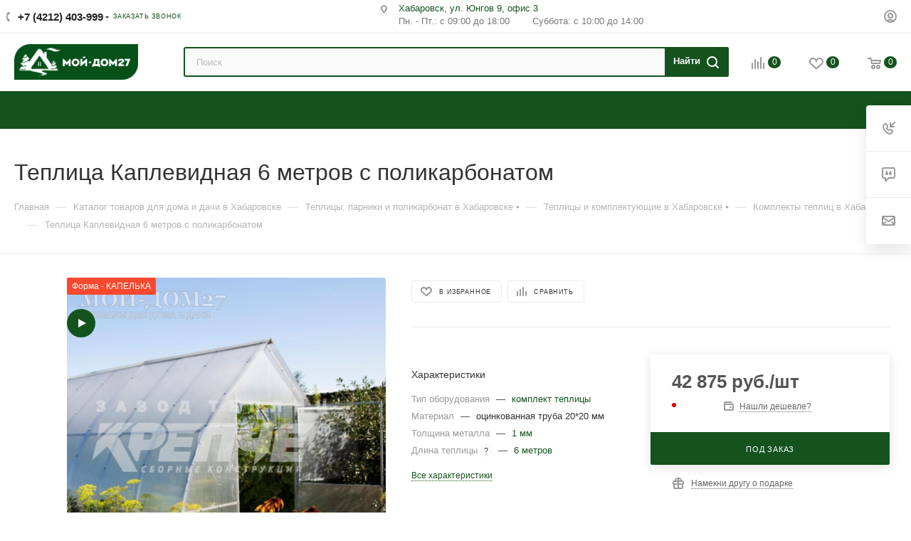

--- FILE ---
content_type: text/html; charset=utf-8
request_url: https://www.moy-dom27.ru/catalog/teplitsy_parniki_i_polikarbonat/teplitsy/komplekty_teplits/9199/
body_size: 134171
content:
<!DOCTYPE html>
<html xmlns="http://www.w3.org/1999/xhtml" xml:lang="ru" lang="ru"  >
<head><link rel="canonical" href="https://www.moy-dom27.ru/catalog/teplitsy_parniki_i_polikarbonat/teplitsy/komplekty_teplits/9199/" />
	<title>Теплица Каплевидная 6 метров с поликарбонатом купить по низкой цене в Хабаровске | 42 875 руб. | Мой-Дом27 | Доставка по городу, в регионы</title>
	<meta name="viewport" content="initial-scale=1.0, width=device-width, maximum-scale=1" />
	<meta name="HandheldFriendly" content="true" />
	<meta name="yes" content="yes" />
	<meta name="apple-mobile-web-app-status-bar-style" content="black" />
	<meta name="SKYPE_TOOLBAR" content="SKYPE_TOOLBAR_PARSER_COMPATIBLE" />
	<meta http-equiv="Content-Type" content="text/html; charset=utf-8" />
<meta name="keywords" content="Мой-Дом27 - товары для дома и дачи" />
<meta name="description" content="Теплица Каплевидная 6 метров с поликарбонатом купить по низкой цене за 42 875 руб. в Хабаровске. Интернет-магазин Мой-Дом27. Тел.: +7 (4212) 403-999. Подробные характеристики, фото, видео, инструкция, калькулятор расчета, отзывы. Доставка по Хабаровску и в регионы. Акции и скидки" />
<link href="/bitrix/js/intranet/intranet-common.css?168933689966709"  rel="stylesheet" />
<link href="/bitrix/css/aspro.max/notice.css?17246575723623"  rel="stylesheet" />
<link href="/bitrix/js/ui/design-tokens/dist/ui.design-tokens.css?171830225526358"  rel="stylesheet" />
<link href="/bitrix/js/ui/fonts/opensans/ui.font.opensans.css?16893372182555"  rel="stylesheet" />
<link href="/bitrix/js/main/popup/dist/main.popup.bundle.css?175272599031694"  rel="stylesheet" />
<link href="/bitrix/css/main/bootstrap.css?1689337213141508"  rel="stylesheet" />
<link href="/bitrix/js/main/loader/dist/loader.bundle.css?16893372102425"  rel="stylesheet" />
<link href="/bitrix/js/main/core/css/core_viewer.css?172165719361330"  rel="stylesheet" />
<link href="/bitrix/js/ui/design-tokens/air/dist/air-design-tokens.css?1764223108115751"  rel="stylesheet" />
<link href="/bitrix/js/ui/icon-set/icon-base.css?17527262091830"  rel="stylesheet" />
<link href="/bitrix/js/ui/icon-set/outline/style.css?1764223126111764"  rel="stylesheet" />
<link href="/bitrix/js/ui/entity-selector/dist/entity-selector.bundle.css?176422312424925"  rel="stylesheet" />
<link href="/bitrix/js/ui/icon-set/actions/style.css?175272620920996"  rel="stylesheet" />
<link href="/bitrix/js/ui/icon-set/main/style.css?175272620980627"  rel="stylesheet" />
<link href="/bitrix/js/main/sidepanel/dist/side-panel.bundle.css?176422309424126"  rel="stylesheet" />
<link href="/bitrix/js/socialnetwork/entity-selector/dist/sonet-entity-selector.bundle.css?17339790171542"  rel="stylesheet" />
<link href="/bitrix/js/ui/switcher/dist/ui.switcher.bundle.css?17527262097550"  rel="stylesheet" />
<link href="/bitrix/js/ui/cnt/ui.cnt.css?17527262095220"  rel="stylesheet" />
<link href="/bitrix/js/ui/cnt/dist/cnt.bundle.css?17527262486343"  rel="stylesheet" />
<link href="/bitrix/js/ui/buttons/dist/ui.buttons.bundle.css?176422310881237"  rel="stylesheet" />
<link href="/bitrix/js/ui/icon-set/editor/style.css?175272620911944"  rel="stylesheet" />
<link href="/bitrix/js/ui/icon-set/crm/style.css?175272620913362"  rel="stylesheet" />
<link href="/bitrix/js/ui/label/dist/label.bundle.css?17183022558556"  rel="stylesheet" />
<link href="/bitrix/js/ui/hint/ui.hint.css?17243215312182"  rel="stylesheet" />
<link href="/bitrix/js/ui/notification/ui.notification.css?17642231242732"  rel="stylesheet" />
<link href="/bitrix/js/ai/copilot/dist/copilot.bundle.css?175272625024672"  rel="stylesheet" />
<link href="/bitrix/js/main/core/css/core_date.css?168933721010481"  rel="stylesheet" />
<link href="/bitrix/js/fileman/html_editor/html-editor.css?170920804266036"  rel="stylesheet" />
<link href="/bitrix/templates/aspro_max/components/bitrix/catalog/main/style.css?176422823853868"  rel="stylesheet" />
<link href="/bitrix/components/aspro/props.group.max/templates/.default/style.css?17246575735677"  rel="stylesheet" />
<link href="/bitrix/templates/aspro_max/vendor/css/carousel/swiper/swiper-bundle.min.css?172414858514468"  rel="stylesheet" />
<link href="/bitrix/templates/aspro_max/css/slider.swiper.min.css?17479109894048"  rel="stylesheet" />
<link href="/bitrix/templates/aspro_max/components/bitrix/sale.gift.main.products/main/style.css?1724148585663"  rel="stylesheet" />
<link href="/bitrix/templates/aspro_max/components/bitrix/news.list/linked_sales/style.css?1724148585378"  rel="stylesheet" />
<link href="/bitrix/templates/aspro_max/components/bitrix/catalog.set.constructor/main/style.css?17479109899130"  rel="stylesheet" />
<link href="/bitrix/templates/aspro_max/components/bitrix/news.list/news-list/style.css?17479109899767"  rel="stylesheet" />
<link href="/bitrix/templates/aspro_max/css/main_slider.min.css?174791098928340"  rel="stylesheet" />
<link href="/bitrix/templates/aspro_max/css/blocks/grid-list.min.css?17339809604788"  rel="stylesheet" />
<link href="/bitrix/templates/aspro_max/css/skeleton.css?1747910989810"  rel="stylesheet" />
<link href="/bitrix/templates/aspro_max/css/conditional/ui-card.min.css?1733980960518"  rel="stylesheet" />
<link href="/bitrix/templates/aspro_max/css/video_block.min.css?1733980960374"  rel="stylesheet" />
<link href="/bitrix/components/aspro/sku.list/templates/grouper/style.css?17688907643246"  rel="stylesheet" />
<link href="/bitrix/templates/aspro_max/vendor/css/carousel/owl/owl.carousel.min.css?17241485853351"  rel="stylesheet" />
<link href="/bitrix/templates/aspro_max/vendor/css/carousel/owl/owl.theme.default.min.css?17241485851013"  rel="stylesheet" />
<link href="/bitrix/templates/aspro_max/css/detail-gallery.css?17479109898190"  rel="stylesheet" />
<link href="/bitrix/templates/aspro_max/css/bonus-system.min.css?17241485851535"  rel="stylesheet" />
<link href="/bitrix/templates/aspro_max/css/jquery.fancybox.min.css?172414858513062"  rel="stylesheet" />
<link href="/bitrix/templates/aspro_max/css/animation/animation_ext.css?17241485854934"  rel="stylesheet" />
<link href="/bitrix/templates/aspro_max/components/bitrix/forum.topic.reviews/main/style.css?1764228238283"  rel="stylesheet" />
<link href="/bitrix/components/bitrix/main.post.form/templates/.default/style.css?174790769030089"  rel="stylesheet" />
<link href="/bitrix/panel/main/popup.css?168933721322696"  rel="stylesheet" />
<link href="/bitrix/templates/aspro_max/css/fonts/montserrat/css/montserrat.min.css?17241485855716"  data-template-style="true"  rel="stylesheet" />
<link href="/bitrix/templates/aspro_max/css/blocks/dark-light-theme.css?17527252682595"  data-template-style="true"  rel="stylesheet" />
<link href="/bitrix/templates/aspro_max/css/colored.css?17243962034203"  data-template-style="true"  rel="stylesheet" />
<link href="/bitrix/templates/aspro_max/vendor/css/bootstrap.css?1724148585114216"  data-template-style="true"  rel="stylesheet" />
<link href="/bitrix/templates/aspro_max/css/styles.css?1764228238199481"  data-template-style="true"  rel="stylesheet" />
<link href="/bitrix/templates/aspro_max/css/blocks/blocks.css?174791098923521"  data-template-style="true"  rel="stylesheet" />
<link href="/bitrix/templates/aspro_max/css/blocks/common.blocks/counter-state/counter-state.css?1724148585490"  data-template-style="true"  rel="stylesheet" />
<link href="/bitrix/templates/aspro_max/css/menu.css?176422823885282"  data-template-style="true"  rel="stylesheet" />
<link href="/bitrix/templates/aspro_max/css/catalog.css?172439620717774"  data-template-style="true"  rel="stylesheet" />
<link href="/bitrix/templates/aspro_max/vendor/css/footable.standalone.min.css?172414858519590"  data-template-style="true"  rel="stylesheet" />
<link href="/bitrix/templates/aspro_max/vendor/css/ripple.css?1724148585854"  data-template-style="true"  rel="stylesheet" />
<link href="/bitrix/templates/aspro_max/css/stores.css?176422823810312"  data-template-style="true"  rel="stylesheet" />
<link href="/bitrix/templates/aspro_max/css/yandex_map.css?17241485857689"  data-template-style="true"  rel="stylesheet" />
<link href="/bitrix/templates/aspro_max/css/header_fixed.css?176422823812618"  data-template-style="true"  rel="stylesheet" />
<link href="/bitrix/templates/aspro_max/ajax/ajax.css?1724148585326"  data-template-style="true"  rel="stylesheet" />
<link href="/bitrix/templates/aspro_max/css/searchtitle.css?172439619811973"  data-template-style="true"  rel="stylesheet" />
<link href="/bitrix/templates/aspro_max/css/blocks/line-block.min.css?17241485854730"  data-template-style="true"  rel="stylesheet" />
<link href="/bitrix/components/aspro/theme.selector.max/templates/.default/style.css?17642234651129"  data-template-style="true"  rel="stylesheet" />
<link href="/bitrix/templates/aspro_max/components/arturgolubev/search.title/corp/style.css?16330091371382"  data-template-style="true"  rel="stylesheet" />
<link href="/bitrix/templates/aspro_max/components/bitrix/menu/top/style.css?1724148585204"  data-template-style="true"  rel="stylesheet" />
<link href="/bitrix/templates/aspro_max/css/mega_menu.css?17241485851653"  data-template-style="true"  rel="stylesheet" />
<link href="/bitrix/templates/aspro_max/components/bitrix/breadcrumb/main/style.css?17241485852354"  data-template-style="true"  rel="stylesheet" />
<link href="/local/components/ranx/greenhouse.calculator.2022/templates/.default/style.css?174598179013884"  data-template-style="true"  rel="stylesheet" />
<link href="/bitrix/templates/aspro_max/css/footer.css?176422823837027"  data-template-style="true"  rel="stylesheet" />
<link href="/bitrix/components/aspro/marketing.popup/templates/max/style.css?17350074989099"  data-template-style="true"  rel="stylesheet" />
<link href="/bitrix/templates/aspro_max/styles.css?176422823821258"  data-template-style="true"  rel="stylesheet" />
<link href="/bitrix/templates/aspro_max/template_styles.css?1764228238473367"  data-template-style="true"  rel="stylesheet" />
<link href="/bitrix/templates/aspro_max/css/header.css?176422823831889"  data-template-style="true"  rel="stylesheet" />
<link href="/bitrix/templates/aspro_max/css/media.css?1764228238195926"  data-template-style="true"  rel="stylesheet" />
<link href="/bitrix/templates/aspro_max/css/h1-normal.css?172414858539"  data-template-style="true"  rel="stylesheet" />
<link href="/bitrix/templates/aspro_max/themes/custom_s2/theme.css?176889287954655"  data-template-style="true"  rel="stylesheet" />
<link href="/bitrix/templates/aspro_max/css/widths/width-3.css?17241485854051"  data-template-style="true"  rel="stylesheet" />
<link href="/bitrix/templates/aspro_max/css/fonts/font-10.css?17241485851097"  data-template-style="true"  rel="stylesheet" />
<link href="/bitrix/templates/aspro_max/css/custom.css?175272759820607"  data-template-style="true"  rel="stylesheet" />
<script>if(!window.BX)window.BX={};if(!window.BX.message)window.BX.message=function(mess){if(typeof mess==='object'){for(let i in mess) {BX.message[i]=mess[i];} return true;}};</script>
<script>(window.BX||top.BX).message({"JS_CORE_LOADING":"Загрузка...","JS_CORE_NO_DATA":"- Нет данных -","JS_CORE_WINDOW_CLOSE":"Закрыть","JS_CORE_WINDOW_EXPAND":"Развернуть","JS_CORE_WINDOW_NARROW":"Свернуть в окно","JS_CORE_WINDOW_SAVE":"Сохранить","JS_CORE_WINDOW_CANCEL":"Отменить","JS_CORE_WINDOW_CONTINUE":"Продолжить","JS_CORE_H":"ч","JS_CORE_M":"м","JS_CORE_S":"с","JSADM_AI_HIDE_EXTRA":"Скрыть лишние","JSADM_AI_ALL_NOTIF":"Показать все","JSADM_AUTH_REQ":"Требуется авторизация!","JS_CORE_WINDOW_AUTH":"Войти","JS_CORE_IMAGE_FULL":"Полный размер"});</script>
<script src="/bitrix/js/main/core/core.js?1764222707511455"></script>
<script>BX.Runtime.registerExtension({"name":"main.core","namespace":"BX","loaded":true});</script>
<script>BX.setJSList(["\/bitrix\/js\/main\/core\/core_ajax.js","\/bitrix\/js\/main\/core\/core_promise.js","\/bitrix\/js\/main\/polyfill\/promise\/js\/promise.js","\/bitrix\/js\/main\/loadext\/loadext.js","\/bitrix\/js\/main\/loadext\/extension.js","\/bitrix\/js\/main\/polyfill\/promise\/js\/promise.js","\/bitrix\/js\/main\/polyfill\/find\/js\/find.js","\/bitrix\/js\/main\/polyfill\/includes\/js\/includes.js","\/bitrix\/js\/main\/polyfill\/matches\/js\/matches.js","\/bitrix\/js\/ui\/polyfill\/closest\/js\/closest.js","\/bitrix\/js\/main\/polyfill\/fill\/main.polyfill.fill.js","\/bitrix\/js\/main\/polyfill\/find\/js\/find.js","\/bitrix\/js\/main\/polyfill\/matches\/js\/matches.js","\/bitrix\/js\/main\/polyfill\/core\/dist\/polyfill.bundle.js","\/bitrix\/js\/main\/core\/core.js","\/bitrix\/js\/main\/polyfill\/intersectionobserver\/js\/intersectionobserver.js","\/bitrix\/js\/main\/lazyload\/dist\/lazyload.bundle.js","\/bitrix\/js\/main\/polyfill\/core\/dist\/polyfill.bundle.js","\/bitrix\/js\/main\/parambag\/dist\/parambag.bundle.js"]);
</script>
<script>BX.Runtime.registerExtension({"name":"timeman_custom","namespace":"window","loaded":true});</script>
<script>BX.Runtime.registerExtension({"name":"pull.protobuf","namespace":"BX","loaded":true});</script>
<script>BX.Runtime.registerExtension({"name":"rest.client","namespace":"window","loaded":true});</script>
<script>(window.BX||top.BX).message({"pull_server_enabled":"Y","pull_config_timestamp":1752725730,"shared_worker_allowed":"Y","pull_guest_mode":"N","pull_guest_user_id":0,"pull_worker_mtime":1747907349});(window.BX||top.BX).message({"PULL_OLD_REVISION":"Для продолжения корректной работы с сайтом необходимо перезагрузить страницу."});</script>
<script>BX.Runtime.registerExtension({"name":"pull.client","namespace":"BX","loaded":true});</script>
<script>BX.Runtime.registerExtension({"name":"pull","namespace":"window","loaded":true});</script>
<script>BX.Runtime.registerExtension({"name":"aspro_bootstrap","namespace":"window","loaded":true});</script>
<script>BX.Runtime.registerExtension({"name":"aspro_logo","namespace":"window","loaded":true});</script>
<script>(window.BX||top.BX).message({"NOTICE_ADDED2CART":"В корзине","NOTICE_CLOSE":"Закрыть","NOTICE_MORE":"и ещё #COUNT# #PRODUCTS#","NOTICE_PRODUCT0":"товаров","NOTICE_PRODUCT1":"товар","NOTICE_PRODUCT2":"товара","NOTICE_ADDED2DELAY":"В отложенных","NOTICE_ADDED2COMPARE":"В сравнении","NOTICE_ERROR":"Ошибка","NOTICE_REQUEST_ERROR":"Ошибка запроса","NOTICE_AUTHORIZED":"Вы успешно авторизовались","NOTICE_ADDED2FAVORITE":"В избранном","NOTICE_ADDED2SUBSCRIBE":"Вы подписались","NOTICE_REMOVED_FROM_COMPARE":"Удалено из сравнения","NOTICE_REMOVED_FROM_FAVORITE":"Удалено из избранного","NOTICE_REMOVED_FROM_SUBSCRIBE":"Удалено из подписки"});</script>
<script>BX.Runtime.registerExtension({"name":"aspro_notice","namespace":"window","loaded":true});</script>
<script>(window.BX||top.BX).message({"CT_BST_SEARCH_BUTTON2":"Найти","SEARCH_IN_SITE_FULL":"По всему сайту","SEARCH_IN_SITE":"Везде","SEARCH_IN_CATALOG_FULL":"По каталогу","SEARCH_IN_CATALOG":"Каталог"});</script>
<script>BX.Runtime.registerExtension({"name":"aspro_searchtitle","namespace":"window","loaded":true});</script>
<script>BX.Runtime.registerExtension({"name":"aspro_line_block","namespace":"window","loaded":true});</script>
<script>BX.Runtime.registerExtension({"name":"aspro_mega_menu","namespace":"window","loaded":true});</script>
<script>BX.Runtime.registerExtension({"name":"intranet.design-tokens.bitrix24","namespace":"window","loaded":true});</script>
<script>BX.Runtime.registerExtension({"name":"ui.design-tokens","namespace":"window","loaded":true});</script>
<script>BX.Runtime.registerExtension({"name":"ui.fonts.opensans","namespace":"window","loaded":true});</script>
<script>BX.Runtime.registerExtension({"name":"main.popup","namespace":"BX.Main","loaded":true});</script>
<script>BX.Runtime.registerExtension({"name":"popup","namespace":"window","loaded":true});</script>
<script>BX.Runtime.registerExtension({"name":"aspro_swiper_init","namespace":"window","loaded":true});</script>
<script>BX.Runtime.registerExtension({"name":"aspro_swiper","namespace":"window","loaded":true});</script>
<script type="extension/settings" data-extension="currency.currency-core">{"region":"ru"}</script>
<script>BX.Runtime.registerExtension({"name":"currency.currency-core","namespace":"BX.Currency","loaded":true});</script>
<script>BX.Runtime.registerExtension({"name":"currency","namespace":"window","loaded":true});</script>
<script>BX.Runtime.registerExtension({"name":"fx","namespace":"window","loaded":true});</script>
<script>BX.Runtime.registerExtension({"name":"ls","namespace":"window","loaded":true});</script>
<script>BX.Runtime.registerExtension({"name":"main.loader","namespace":"BX","loaded":true});</script>
<script>BX.Runtime.registerExtension({"name":"loader","namespace":"window","loaded":true});</script>
<script>(window.BX||top.BX).message({"DISK_MYOFFICE":false});(window.BX||top.BX).message({"JS_CORE_VIEWER_DOWNLOAD":"Скачать","JS_CORE_VIEWER_EDIT":"Редактировать","JS_CORE_VIEWER_DESCR_AUTHOR":"Автор","JS_CORE_VIEWER_DESCR_LAST_MODIFY":"Последние изменения","JS_CORE_VIEWER_TOO_BIG_FOR_VIEW":"Файл слишком большой для просмотра","JS_CORE_VIEWER_OPEN_WITH_GVIEWER":"Открыть файл в Google Viewer","JS_CORE_VIEWER_IFRAME_DESCR_ERROR":"К сожалению, не удалось открыть документ.","JS_CORE_VIEWER_IFRAME_PROCESS_SAVE_DOC":"Сохранение документа","JS_CORE_VIEWER_IFRAME_UPLOAD_DOC_TO_GOOGLE":"Загрузка документа","JS_CORE_VIEWER_IFRAME_CONVERT_ACCEPT":"Конвертировать","JS_CORE_VIEWER_IFRAME_CONVERT_DECLINE":"Отменить","JS_CORE_VIEWER_IFRAME_CONVERT_TO_NEW_FORMAT":"Документ будет сконвертирован в docx, xls, pptx, так как имеет старый формат.","JS_CORE_VIEWER_IFRAME_DESCR_SAVE_DOC":"Сохранить документ?","JS_CORE_VIEWER_IFRAME_SAVE_DOC":"Сохранить","JS_CORE_VIEWER_IFRAME_DISCARD_DOC":"Отменить изменения","JS_CORE_VIEWER_IFRAME_CHOICE_SERVICE_EDIT":"Редактировать с помощью","JS_CORE_VIEWER_IFRAME_SET_DEFAULT_SERVICE_EDIT":"Использовать для всех файлов","JS_CORE_VIEWER_IFRAME_CHOICE_SERVICE_EDIT_ACCEPT":"Применить","JS_CORE_VIEWER_IFRAME_CHOICE_SERVICE_EDIT_DECLINE":"Отменить","JS_CORE_VIEWER_IFRAME_UPLOAD_NEW_VERSION_IN_COMMENT":"Загрузил новую версию файла","JS_CORE_VIEWER_SERVICE_GOOGLE_DRIVE":"Google Docs","JS_CORE_VIEWER_SERVICE_SKYDRIVE":"MS Office Online","JS_CORE_VIEWER_IFRAME_CANCEL":"Отмена","JS_CORE_VIEWER_IFRAME_DESCR_SAVE_DOC_F":"В одном из окон вы редактируете данный документ. Если вы завершили работу над документом, нажмите \u0022#SAVE_DOC#\u0022, чтобы загрузить измененный файл на портал.","JS_CORE_VIEWER_SAVE":"Сохранить","JS_CORE_VIEWER_EDIT_IN_SERVICE":"Редактировать в #SERVICE#","JS_CORE_VIEWER_NOW_EDITING_IN_SERVICE":"Редактирование в #SERVICE#","JS_CORE_VIEWER_SAVE_TO_OWN_FILES_MSGVER_1":"Сохранить на Битрикс24.Диск","JS_CORE_VIEWER_DOWNLOAD_TO_PC":"Скачать на локальный компьютер","JS_CORE_VIEWER_GO_TO_FILE":"Перейти к файлу","JS_CORE_VIEWER_DESCR_SAVE_FILE_TO_OWN_FILES":"Файл #NAME# успешно сохранен\u003Cbr\u003Eв папку \u0022Файлы\\Сохраненные\u0022","JS_CORE_VIEWER_DESCR_PROCESS_SAVE_FILE_TO_OWN_FILES":"Файл #NAME# сохраняется\u003Cbr\u003Eна ваш \u0022Битрикс24.Диск\u0022","JS_CORE_VIEWER_HISTORY_ELEMENT":"История","JS_CORE_VIEWER_VIEW_ELEMENT":"Просмотреть","JS_CORE_VIEWER_THROUGH_VERSION":"Версия #NUMBER#","JS_CORE_VIEWER_THROUGH_LAST_VERSION":"Последняя версия","JS_CORE_VIEWER_DISABLE_EDIT_BY_PERM":"Автор не разрешил вам редактировать этот документ","JS_CORE_VIEWER_IFRAME_UPLOAD_NEW_VERSION_IN_COMMENT_F":"Загрузила новую версию файла","JS_CORE_VIEWER_IFRAME_UPLOAD_NEW_VERSION_IN_COMMENT_M":"Загрузил новую версию файла","JS_CORE_VIEWER_IFRAME_CONVERT_TO_NEW_FORMAT_EX":"Документ будет сконвертирован в формат #NEW_FORMAT#, так как текущий формат #OLD_FORMAT# является устаревшим.","JS_CORE_VIEWER_CONVERT_TITLE":"Конвертировать в #NEW_FORMAT#?","JS_CORE_VIEWER_CREATE_IN_SERVICE":"Создать с помощью #SERVICE#","JS_CORE_VIEWER_NOW_CREATING_IN_SERVICE":"Создание документа в #SERVICE#","JS_CORE_VIEWER_SAVE_AS":"Сохранить как","JS_CORE_VIEWER_CREATE_DESCR_SAVE_DOC_F":"В одном из окон вы создаете новый документ. Если вы завершили работу над документом, нажмите \u0022#SAVE_AS_DOC#\u0022, чтобы перейти к добавлению документа на портал.","JS_CORE_VIEWER_NOW_DOWNLOAD_FROM_SERVICE":"Загрузка документа из #SERVICE#","JS_CORE_VIEWER_EDIT_IN_LOCAL_SERVICE":"Редактировать на моём компьютере","JS_CORE_VIEWER_EDIT_IN_LOCAL_SERVICE_SHORT":"Редактировать на #SERVICE#","JS_CORE_VIEWER_SERVICE_LOCAL":"моём компьютере","JS_CORE_VIEWER_DOWNLOAD_B24_DESKTOP":"Скачать","JS_CORE_VIEWER_SERVICE_LOCAL_INSTALL_DESKTOP_MSGVER_1":"Для эффективного редактирования документов на компьютере, установите приложение для компьютера и подключите Битрикс24.Диск","JS_CORE_VIEWER_SHOW_FILE_DIALOG_OAUTH_NOTICE":"Для просмотра файла, пожалуйста, авторизуйтесь в своем аккаунте \u003Ca id=\u0022bx-js-disk-run-oauth-modal\u0022 href=\u0022#\u0022\u003E#SERVICE#\u003C\/a\u003E.","JS_CORE_VIEWER_SERVICE_OFFICE365":"Office365","JS_CORE_VIEWER_DOCUMENT_IS_LOCKED_BY":"Документ заблокирован на редактирование","JS_CORE_VIEWER_SERVICE_MYOFFICE":"МойОфис","JS_CORE_VIEWER_OPEN_PDF_PREVIEW":"Просмотреть pdf-версию файла","JS_CORE_VIEWER_AJAX_ACCESS_DENIED":"Не хватает прав для просмотра файла. Попробуйте обновить страницу.","JS_CORE_VIEWER_AJAX_CONNECTION_FAILED":"При попытке открыть файл возникла ошибка. Пожалуйста, попробуйте позже.","JS_CORE_VIEWER_AJAX_OPEN_NEW_TAB":"Открыть в новом окне","JS_CORE_VIEWER_AJAX_PRINT":"Распечатать","JS_CORE_VIEWER_TRANSFORMATION_IN_PROCESS":"Документ сохранён. Мы готовим его к показу.","JS_CORE_VIEWER_IFRAME_ERROR_TITLE":"Не удалось открыть документ","JS_CORE_VIEWER_DOWNLOAD_B24_DESKTOP_FULL":"Скачать приложение","JS_CORE_VIEWER_DOWNLOAD_DOCUMENT":"Скачать документ","JS_CORE_VIEWER_IFRAME_ERROR_COULD_NOT_VIEW":"К сожалению, не удалось просмотреть документ.","JS_CORE_VIEWER_ACTIONPANEL_MORE":"Ещё"});</script>
<script>BX.Runtime.registerExtension({"name":"viewer","namespace":"window","loaded":true});</script>
<script>BX.Runtime.registerExtension({"name":"ui.design-tokens.air","namespace":"window","loaded":true});</script>
<script>BX.Runtime.registerExtension({"name":"ui.icon-set.api.core","namespace":"BX.UI.IconSet","loaded":true});</script>
<script>BX.Runtime.registerExtension({"name":"ui.icon-set","namespace":"window","loaded":true});</script>
<script>BX.Runtime.registerExtension({"name":"ui.icon-set.outline","namespace":"window","loaded":true});</script>
<script>(window.BX||top.BX).message({"UI_TAG_SELECTOR_SEARCH_PLACEHOLDER":"поиск","UI_TAG_SELECTOR_ADD_BUTTON_CAPTION":"Добавить","UI_TAG_SELECTOR_ADD_BUTTON_CAPTION_MORE":"Добавить еще","UI_TAG_SELECTOR_ADD_BUTTON_CAPTION_SINGLE":"Изменить","UI_TAG_SELECTOR_CREATE_BUTTON_CAPTION":"Создать","UI_SELECTOR_SEARCH_LOADER_TEXT":"Идет поиск дополнительных результатов...","UI_SELECTOR_SEARCH_TAB_TITLE":"Поиск","UI_SELECTOR_SEARCH_STUB_TITLE":"Нет совпадений","UI_SELECTOR_SEARCH_STUB_SUBTITLE_MSGVER_1":"Попробуйте изменить условия поиска","UI_SELECTOR_RECENT_TAB_TITLE":"Последние","UI_SELECTOR_ITEM_LINK_TITLE":"подробнее","UI_SELECTOR_TAB_STUB_TITLE":"В категории \u0026laquo;#TAB_TITLE#\u0026raquo; ничего не найдено","UI_SELECTOR_CREATE_ITEM_LABEL":"Создать:"});</script>
<script type="extension/settings" data-extension="ui.entity-selector">{"extensions":["biconnector.entity-selector","bizproc.entity-selector","catalog.entity-selector","crm.entity-selector","highloadblock.entity-selector","humanresources.entity-selector","im.entity-selector","imopenlines.entity-selector","intranet.entity-selector","landing.entity-selector","seo.entity-selector","sign.entity-selector","socialnetwork.entity-selector","tasks.entity-selector","voximplant.entity-selector"]}</script>
<script>(window.BX||top.BX).message({"BICONNECTOR_ENTITY_SELECTOR_TAG_FOOTER_CREATE":"Создать новый тег","BICONNECTOR_ENTITY_SELECTOR_TAG_FOOTER_OR":"или","BICONNECTOR_ENTITY_SELECTOR_TAG_FOOTER_GET_TAG_SLIDER":"Посмотреть теги"});</script>
<script type="extension/settings" data-extension="biconnector.entity-selector">{"entities":[{"id":"biconnector-superset-dashboard-tag","options":{"dynamicLoad":true,"dynamicSearch":true,"itemOptions":{"default":{"avatar":"\/bitrix\/js\/biconnector\/entity-selector\/src\/images\/default-tag.svg","badgesOptions":{"fitContent":true,"maxWidth":256}}}}}]}</script>
<script>BX.Runtime.registerExtension({"name":"biconnector.entity-selector","namespace":"BX.BIConnector.EntitySelector","loaded":true});</script>
<script type="extension/settings" data-extension="bizproc.entity-selector">{"entities":[{"id":"bizproc-template","options":{"dynamicLoad":true,"dynamicSearch":true}},{"id":"bizproc-script-template","options":{"dynamicLoad":true,"dynamicSearch":true}},{"id":"bizproc-automation-template","options":{"dynamicLoad":true,"dynamicSearch":true}}]}</script>
<script>BX.Runtime.registerExtension({"name":"bizproc.entity-selector","namespace":"window","loaded":true});</script>
<script type="extension/settings" data-extension="catalog.entity-selector">{"entities":[{"id":"product","options":{"dynamicLoad":true,"dynamicSearch":true,"searchFields":[{"name":"supertitle","type":"string","system":true},{"name":"SEARCH_PROPERTIES","type":"string"},{"name":"PREVIEW_TEXT","type":"string"},{"name":"DETAIL_TEXT","type":"string"},{"name":"PARENT_NAME","type":"string"},{"name":"PARENT_SEARCH_PROPERTIES","type":"string"},{"name":"PARENT_PREVIEW_TEXT","type":"string"},{"name":"PARENT_DETAIL_TEXT","type":"string"}],"itemOptions":{"default":{"avatar":"\/bitrix\/js\/catalog\/entity-selector\/src\/images\/product.svg","captionOptions":{"fitContent":true,"maxWidth":150}}}}},{"id":"product_variation","options":{"dynamicLoad":false,"dynamicSearch":true,"searchFields":[{"name":"supertitle","type":"string","system":true},{"name":"SEARCH_PROPERTIES","type":"string"},{"name":"PREVIEW_TEXT","type":"string"},{"name":"DETAIL_TEXT","type":"string"},{"name":"PARENT_NAME","type":"string"},{"name":"PARENT_SEARCH_PROPERTIES","type":"string"},{"name":"PARENT_PREVIEW_TEXT","type":"string"},{"name":"PARENT_DETAIL_TEXT","type":"string"}],"itemOptions":{"default":{"avatar":"\/bitrix\/js\/catalog\/entity-selector\/src\/images\/product.svg","captionOptions":{"fitContent":true,"maxWidth":150}}}}},{"id":"variation","options":{"dynamicLoad":true,"dynamicSearch":true,"searchFields":[{"name":"supertitle","type":"string","system":true},{"name":"SEARCH_PROPERTIES","type":"string"},{"name":"PREVIEW_TEXT","type":"string"},{"name":"DETAIL_TEXT","type":"string"},{"name":"PARENT_NAME","type":"string"},{"name":"PARENT_SEARCH_PROPERTIES","type":"string"},{"name":"PARENT_PREVIEW_TEXT","type":"string"},{"name":"PARENT_DETAIL_TEXT","type":"string"}],"itemOptions":{"default":{"avatar":"\/bitrix\/js\/catalog\/entity-selector\/src\/images\/product.svg","captionOptions":{"fitContent":true,"maxWidth":150}}}}},{"id":"store","options":{"itemOptions":{"default":{"avatar":"\/bitrix\/js\/catalog\/entity-selector\/src\/images\/store.svg"}}}},{"id":"dynamic","options":{"itemOptions":{"default":{"avatar":"\/bitrix\/js\/catalog\/entity-selector\/src\/images\/dynamic.svg"}}}},{"id":"agent-contractor-product-variation","options":{"dynamicLoad":true,"dynamicSearch":true,"searchFields":[{"name":"supertitle","type":"string","system":true},{"name":"SEARCH_PROPERTIES","type":"string"},{"name":"PREVIEW_TEXT","type":"string"},{"name":"DETAIL_TEXT","type":"string"},{"name":"PARENT_NAME","type":"string"},{"name":"PARENT_SEARCH_PROPERTIES","type":"string"},{"name":"PARENT_PREVIEW_TEXT","type":"string"},{"name":"PARENT_DETAIL_TEXT","type":"string"}],"itemOptions":{"default":{"avatar":"\/bitrix\/js\/catalog\/entity-selector\/src\/images\/product.svg","captionOptions":{"fitContent":true,"maxWidth":150}}}}},{"id":"agent-contractor-section","options":{"dynamicLoad":true,"dynamicSearch":true,"searchFields":[{"name":"supertitle","type":"string","system":true},{"name":"SEARCH_PROPERTIES","type":"string"},{"name":"PREVIEW_TEXT","type":"string"},{"name":"DETAIL_TEXT","type":"string"},{"name":"PARENT_NAME","type":"string"},{"name":"PARENT_SEARCH_PROPERTIES","type":"string"},{"name":"PARENT_PREVIEW_TEXT","type":"string"},{"name":"PARENT_DETAIL_TEXT","type":"string"}],"itemOptions":{"default":{"avatar":"\/bitrix\/js\/catalog\/entity-selector\/src\/images\/product.svg","captionOptions":{"fitContent":true,"maxWidth":150}}},"tagOptions":{"default":{"textColor":"#535c69","bgColor":"#d2f95f"}}}}]}</script>
<script>BX.Runtime.registerExtension({"name":"catalog.entity-selector","namespace":"window","loaded":true});</script>
<script type="extension/settings" data-extension="crm.entity-selector">{"entities":[{"id":"copilot_language","options":{"dynamicLoad":true}},{"id":"country","options":{"dynamicLoad":true,"itemOptions":{"default":{"avatar":"\/bitrix\/js\/crm\/entity-selector\/src\/images\/xx.png"}},"tagOptions":{"default":{"avatar":"\/bitrix\/js\/crm\/entity-selector\/src\/images\/xx.png"}}}},{"id":"message_template","options":{"dynamicLoad":true}},{"id":"placeholder","options":{"dynamicLoad":true}},{"id":"multiple_placeholder","options":{"dynamicLoad":true}}]}</script>
<script>BX.Runtime.registerExtension({"name":"crm.entity-selector","namespace":"BX.Crm.EntitySelectorEx","loaded":true});</script>
<script type="extension/settings" data-extension="highloadblock.entity-selector">{"entities":[{"id":"highloadblock-element","options":{"dynamicLoad":true,"dynamicSearch":true}}]}</script>
<script>BX.Runtime.registerExtension({"name":"highloadblock.entity-selector","namespace":"window","loaded":true});</script>
<script type="extension/settings" data-extension="humanresources.entity-selector">{"entities":[{"id":"structure-node","options":{"dynamicLoad":true,"dynamicSearch":true}}]}</script>
<script>BX.Runtime.registerExtension({"name":"humanresources.entity-selector","namespace":"window","loaded":true});</script>
<script type="extension/settings" data-extension="im.entity-selector">{"entities":[{"id":"im-bot","options":{"dynamicLoad":true,"dynamicSearch":true,"itemOptions":{"default":{"supertitle":"Чат-бот","textColor":"#725acc"},"network":{"textColor":"#0a962f"},"support24":{"textColor":"#0165af"}}}},{"id":"im-chat","options":{"dynamicLoad":true,"dynamicSearch":true,"itemOptions":{"CHANNEL":{"supertitle":"Канал"},"ANNOUNCEMENT":{"supertitle":"Чат анонсов"},"GROUP":{"supertitle":"Групповой чат"},"VIDEOCONF":{"supertitle":"Чат видеконференции"},"CALL":{"supertitle":"Чат звонка"},"CRM":{"supertitle":"Чат сделки"},"SONET_GROUP":{"supertitle":"Чат группы"},"CALENDAR":{"supertitle":"Чат встречи"},"TASKS":{"supertitle":"Чат задачи"},"SUPPORT24_NOTIFIER":{"supertitle":"Поддержка24","textColor":"#0165af"},"SUPPORT24_QUESTION":{"supertitle":"Вопрос в поддержку","textColor":"#0165af"},"LINES":{"supertitle":"Открытая линия","textColor":"#0a962f"},"LIVECHAT":{"supertitle":"Открытая линия","textColor":"#0a962f"}}}},{"id":"im-chat-user","options":{"dynamicLoad":true,"dynamicSearch":true}},{"id":"im-user","options":{"dynamicLoad":true,"dynamicSearch":true}},{"id":"im-recent","options":{"dynamicLoad":true}},{"id":"imbot-network","options":{"dynamicSearch":true}}]}</script>
<script>BX.Runtime.registerExtension({"name":"im.entity-selector","namespace":"window","loaded":true});</script>
<script type="extension/settings" data-extension="imopenlines.entity-selector">{"entities":[{"id":"imopenlines-crm-form","options":{"dynamicLoad":true,"dynamicSearch":true}}]}</script>
<script>BX.Runtime.registerExtension({"name":"imopenlines.entity-selector","namespace":"window","loaded":true});</script>
<script type="extension/settings" data-extension="intranet.entity-selector">{"entities":[{"id":"department","options":{"dynamicLoad":true,"dynamicSearch":true,"itemOptions":{"default":{"avatar":"\/bitrix\/js\/intranet\/entity-selector\/src\/images\/department.svg","supertitle":"Отдел"}},"tagOptions":{"default":{"textColor":"#5f6670","bgColor":"#e2e3e5","avatar":""}}}}]}</script>
<script>BX.Runtime.registerExtension({"name":"intranet.entity-selector","namespace":"window","loaded":true});</script>
<script type="extension/settings" data-extension="landing.entity-selector">{"entities":[{"id":"landing","options":{"itemOptions":{"default":{"avatarOptions":{"bgSize":"cover"}},"folder":{"avatar":"\/bitrix\/js\/landing\/entity-selector\/src\/images\/icon-folder.svg"}},"dynamicLoad":true,"dynamicSearch":true}}]}</script>
<script>BX.Runtime.registerExtension({"name":"landing.entity-selector","namespace":"window","loaded":true});</script>
<script type="extension/settings" data-extension="sign.entity-selector">{"entities":[{"id":"sign-document","options":{"dynamicLoad":true,"dynamicSearch":true,"itemOptions":{"default":{"avatar":"\/bitrix\/js\/sign\/entity-selector\/images\/sign-document.svg"}}}},{"id":"sign-fired-user","options":{"dynamicLoad":true,"dynamicSearch":true}},{"id":"signers-list","options":{"dynamicLoad":true,"dynamicSearch":true,"itemOptions":{"default":{"avatar":"\/bitrix\/js\/sign\/entity-selector\/images\/signers-list.svg"}}}}]}</script>
<script>BX.Runtime.registerExtension({"name":"sign.entity-selector","namespace":"window","loaded":true});</script>
<script>BX.Runtime.registerExtension({"name":"main.pageobject","namespace":"BX","loaded":true});</script>
<script>(window.BX||top.BX).message({"CORE_CLIPBOARD_COPY_SUCCESS":"Скопировано","CORE_CLIPBOARD_COPY_FAILURE":"Не удалось скопировать"});</script>
<script>BX.Runtime.registerExtension({"name":"clipboard","namespace":"window","loaded":true});</script>
<script>BX.Runtime.registerExtension({"name":"ui.icon-set.actions","namespace":"window","loaded":true});</script>
<script>BX.Runtime.registerExtension({"name":"ui.icon-set.main","namespace":"window","loaded":true});</script>
<script>(window.BX||top.BX).message({"MAIN_SIDEPANEL_CLOSE":"Закрыть","MAIN_SIDEPANEL_PRINT":"Печать","MAIN_SIDEPANEL_NEW_WINDOW":"Открыть в новом окне","MAIN_SIDEPANEL_COPY_LINK":"Скопировать ссылку","MAIN_SIDEPANEL_MINIMIZE":"Свернуть","MAIN_SIDEPANEL_REMOVE_ALL":"Удалить всё из быстрого доступа"});</script>
<script>BX.Runtime.registerExtension({"name":"main.sidepanel","namespace":"BX.SidePanel","loaded":true});</script>
<script>BX.Runtime.registerExtension({"name":"sidepanel","namespace":"window","loaded":true});</script>
<script>(window.BX||top.BX).message({"SOCNET_ENTITY_SELECTOR_INVITE_EMPLOYEE":"Пригласить сотрудника","SOCNET_ENTITY_SELECTOR_INVITE_EXTRANET":"Пригласить внешнего пользователя","SOCNET_ENTITY_SELECTOR_INVITE_EMPLOYEE_OR_EXTRANET":"Пригласить сотрудника или внешнего пользователя","SOCNET_ENTITY_SELECTOR_INVITE_GUEST":"Пригласить гостя","SOCNET_ENTITY_SELECTOR_CREATE_PROJECT":"Создать группу","SOCNET_ENTITY_SELECTOR_CREATE_PROJECT_1":"Создать проект","SOCNET_ENTITY_SELECTOR_INVITE_EMPLOYEE_OR_GUEST":"\u003Cemployee\u003EПригласить сотрудника\u003C\/employee\u003E\u003Cspan\u003Eили\u003C\/span\u003E\u003Cguest\u003Eпригласить гостя\u003C\/guest\u003E","SOCNET_ENTITY_SELECTOR_EMPLOYEE_OR_PROJECT":"\u003Cemployee\u003EПригласить сотрудника\u003C\/employee\u003E\u003Cspan\u003Eили\u003C\/span\u003E\u003Cproject\u003Eсоздать группу\u003C\/project\u003E","SOCNET_ENTITY_SELECTOR_PROJECT_OR_GUEST":"\u003Cproject\u003EСоздать группу\u003C\/project\u003E\u003Cspan\u003Eили\u003C\/span\u003E\u003Cguest\u003Eпригласить гостя\u003C\/guest\u003E","SOCNET_ENTITY_SELECTOR_EMPLOYEE_OR_PROJECT_OR_GUEST":"\u003Cemployee\u003EПригласить сотрудника\u003C\/employee\u003E\u003Cspan\u003Eили\u003C\/span\u003E\u003Cproject\u003Eсоздать группу\u003C\/project\u003E\u003Cspan\u003Eили\u003C\/span\u003E\u003Cguest\u003Eпригласить гостя\u003C\/guest\u003E","SOCNET_ENTITY_SELECTOR_INVITED_USERS_TAB_TITLE":"Приглашенные","SOCNET_ENTITY_SELECTOR_INVITED_GUEST_HINT":"Вы можете добавить не только сотрудника, но и партнера или клиента по электронной почте.","SOCNET_ENTITY_SELECTOR_TAG_FOOTER_LABEL":"Начните ввод, чтобы создать новый тег","SOCNET_ENTITY_SELECTOR_CREATE":"Создать","SOCNET_ENTITY_SELECTOR_CANCEL":"Отмена"});</script>
<script type="extension/settings" data-extension="socialnetwork.entity-selector">{"entities":[{"id":"user","options":{"dynamicLoad":true,"dynamicSearch":true,"searchFields":[{"name":"position","type":"string"},{"name":"email","type":"email"}],"searchCacheLimits":["^[=_0-9a-z+~\u0027!\\$\u0026*^`|\\#%\\\/?{}-]+(\\.[=_0-9a-z+~\u0027!\\$\u0026*^`|\\#%\\\/?{}-]+)*@"],"badgeOptions":[{"title":"В отпуске","bgColor":"#b4f4e6","textColor":"#27a68a","conditions":{"isOnVacation":true}},{"title":"Приглашен","textColor":"#23a2ca","bgColor":"#dcf6fe","conditions":{"invited":true}}],"itemOptions":{"default":{"avatar":"\/bitrix\/js\/socialnetwork\/entity-selector\/src\/images\/default-user.svg","link":"\/company\/personal\/user\/#id#\/","linkTitle":"о сотруднике"},"extranet":{"textColor":"#ca8600","avatar":"\/bitrix\/js\/socialnetwork\/entity-selector\/src\/images\/extranet-user.svg","badges":[{"title":"Экстранет","textColor":"#bb8412","bgColor":"#fff599"}]},"email":{"textColor":"#ca8600","avatar":"\/bitrix\/js\/socialnetwork\/entity-selector\/src\/images\/email-user.svg","badges":[{"title":"Гость","textColor":"#bb8412","bgColor":"#fff599"}]},"inactive":{"badges":[{"title":"Уволен","textColor":"#828b95","bgColor":"#eaebec"}]},"integrator":{"badges":[{"title":"Интегратор","textColor":"#668d13","bgColor":"#e6f4b9"}]},"collaber":{"avatar":"\/bitrix\/js\/socialnetwork\/entity-selector\/src\/images\/collaber-user.svg","textColor":"#19CC45","avatarOptions":{"outline":"1px solid #19CC45","border":"2px solid #fff","outlineOffset":"-1px"}}},"tagOptions":{"default":{"textColor":"#1066bb","bgColor":"#bcedfc","avatar":"\/bitrix\/js\/socialnetwork\/entity-selector\/src\/images\/default-tag-user.svg"},"extranet":{"textColor":"#a9750f","bgColor":"#ffec91","avatar":"\/bitrix\/js\/socialnetwork\/entity-selector\/src\/images\/extranet-user.svg"},"email":{"textColor":"#a26b00","bgColor":"#ffec91","avatar":"\/bitrix\/js\/socialnetwork\/entity-selector\/src\/images\/email-user.svg"},"inactive":{"textColor":"#5f6670","bgColor":"#ecedef"},"collaber":{"textColor":"#1E8D36","bgColor":"#D4FDB0","avatar":"\/bitrix\/js\/socialnetwork\/entity-selector\/src\/images\/collaber-user.svg"}}}},{"id":"fired-user","options":{"dynamicLoad":true,"dynamicSearch":true,"searchFields":[{"name":"position","type":"string"},{"name":"email","type":"email"}],"searchCacheLimits":["^[=_0-9a-z+~\u0027!\\$\u0026*^`|\\#%\\\/?{}-]+(\\.[=_0-9a-z+~\u0027!\\$\u0026*^`|\\#%\\\/?{}-]+)*@"],"badgeOptions":[{"title":"В отпуске","bgColor":"#b4f4e6","textColor":"#27a68a","conditions":{"isOnVacation":true}},{"title":"Приглашен","textColor":"#23a2ca","bgColor":"#dcf6fe","conditions":{"invited":true}}],"itemOptions":{"default":{"avatar":"\/bitrix\/js\/socialnetwork\/entity-selector\/src\/images\/default-user.svg","link":"\/company\/personal\/user\/#id#\/","linkTitle":"о сотруднике"},"extranet":{"textColor":"#ca8600","avatar":"\/bitrix\/js\/socialnetwork\/entity-selector\/src\/images\/extranet-user.svg","badges":[{"title":"Экстранет","textColor":"#bb8412","bgColor":"#fff599"}]},"email":{"textColor":"#ca8600","avatar":"\/bitrix\/js\/socialnetwork\/entity-selector\/src\/images\/email-user.svg","badges":[{"title":"Гость","textColor":"#bb8412","bgColor":"#fff599"}]},"inactive":{"badges":[{"title":"Уволен","textColor":"#828b95","bgColor":"#eaebec"}]},"integrator":{"badges":[{"title":"Интегратор","textColor":"#668d13","bgColor":"#e6f4b9"}]},"collaber":{"avatar":"\/bitrix\/js\/socialnetwork\/entity-selector\/src\/images\/collaber-user.svg","textColor":"#19CC45","avatarOptions":{"outline":"1px solid #19CC45","border":"2px solid #fff","outlineOffset":"-1px"}}},"tagOptions":{"default":{"textColor":"#1066bb","bgColor":"#bcedfc","avatar":"\/bitrix\/js\/socialnetwork\/entity-selector\/src\/images\/default-tag-user.svg"},"extranet":{"textColor":"#a9750f","bgColor":"#ffec91","avatar":"\/bitrix\/js\/socialnetwork\/entity-selector\/src\/images\/extranet-user.svg"},"email":{"textColor":"#a26b00","bgColor":"#ffec91","avatar":"\/bitrix\/js\/socialnetwork\/entity-selector\/src\/images\/email-user.svg"},"inactive":{"textColor":"#5f6670","bgColor":"#ecedef"},"collaber":{"textColor":"#1E8D36","bgColor":"#D4FDB0","avatar":"\/bitrix\/js\/socialnetwork\/entity-selector\/src\/images\/collaber-user.svg"}}}},{"id":"project","options":{"dynamicLoad":true,"dynamicSearch":true,"itemOptions":{"default":{"avatar":"\/bitrix\/js\/socialnetwork\/entity-selector\/src\/images\/project.svg","link":"\/workgroups\/group\/#id#\/card\/","linkTitle":"о группе","supertitle":"Группа"},"extranet":{"avatar":"\/bitrix\/js\/socialnetwork\/entity-selector\/src\/images\/extranet-project.svg","textColor":"#ca8600","badges":[{"title":"Экстранет","textColor":"#bb8412","bgColor":"#fff599"}]},"collab":{"avatar":"\/bitrix\/js\/socialnetwork\/entity-selector\/src\/images\/collab-project.svg","textColor":"#00a94e","supertitle":"Коллаба","link":""}},"tagOptions":{"default":{"textColor":"#207976","bgColor":"#ade7e4"},"extranet":{"textColor":"#a9750f","bgColor":"#ffec91"}}}},{"id":"project-access-codes","options":{"dynamicLoad":true,"dynamicSearch":true,"itemOptions":{"default":{"avatar":"\/bitrix\/js\/socialnetwork\/entity-selector\/src\/images\/project.svg","link":"","linkTitle":"о группе","supertitle":"Группа"},"extranet":{"avatar":"\/bitrix\/js\/socialnetwork\/entity-selector\/src\/images\/extranet-project.svg","textColor":"#ca8600","badges":[{"title":"Экстранет","textColor":"#bb8412","bgColor":"#fff599"}]},"collab":{"avatar":"\/bitrix\/js\/socialnetwork\/entity-selector\/src\/images\/collab-project.svg","textColor":"#00a94e","supertitle":"Коллаба","link":""}},"tagOptions":{"default":{"textColor":"#207976","bgColor":"#ade7e4"},"extranet":{"textColor":"#a9750f","bgColor":"#ffec91"}}}},{"id":"meta-user","options":{"dynamicLoad":true,"dynamicSearch":false,"itemOptions":{"all-users":{"avatar":"\/bitrix\/js\/socialnetwork\/entity-selector\/src\/images\/meta-user-all.svg"},"other-users":{"avatar":"\/bitrix\/js\/socialnetwork\/entity-selector\/src\/images\/meta-user-other.svg"}},"tagOptions":{"all-users":{"textColor":"#5f6670","bgColor":"#dbf087","avatar":""},"other-users":{"textColor":"#5f6670","bgColor":"#dbf087","avatar":""}}}},{"id":"project-tag","options":{"dynamicLoad":true,"dynamicSearch":true,"itemOptions":{"default":{"avatar":"\/bitrix\/js\/socialnetwork\/entity-selector\/src\/images\/default-tag.svg"}}}}]}</script>
<script>BX.Runtime.registerExtension({"name":"socialnetwork.entity-selector","namespace":"BX.SocialNetwork.EntitySelector","loaded":true});</script>
<script>(window.BX||top.BX).message({"TASKS_ENTITY_SELECTOR_TAG_FOOTER_CREATE_NEW":"Начните ввод, чтобы создать новый тег","TASKS_ENTITY_SELECTOR_TAG_FOOTER_CREATE":"Создать новый тег","TASKS_ENTITY_SELECTOR_TAG_FOOTER_OR":"или","TASKS_ENTITY_SELECTOR_TAG_FOOTER_GET_TAG_SLIDER":"Посмотреть теги","TASKS_ENTITY_SELECTOR_TEMPLATE_FOOTER_CREATE_TEMPLATE":"Создать шаблон","TASKS_ENTITY_SELECTOR_FLOW_SUPER_TITLE":"Поток"});</script>
<script type="extension/settings" data-extension="tasks.entity-selector">{"entities":[{"id":"task","options":{"dynamicLoad":true,"dynamicSearch":true,"itemOptions":{"default":{"avatar":"data:image\/svg+xml;base64,[base64]"}}}},{"id":"task-with-id","options":{"dynamicLoad":true,"dynamicSearch":true}},{"id":"task-tag","options":{"dynamicLoad":true,"dynamicSearch":true,"itemOptions":{"default":{"avatar":"\/bitrix\/js\/tasks\/entity-selector\/src\/images\/default-tag.svg","badgesOptions":{"fitContent":true,"maxWidth":100}}}}},{"id":"flow","options":{"dynamicLoad":true,"dynamicSearch":true,"itemOptions":{"default":{"supertitle":"Поток","avatar":"\/bitrix\/js\/tasks\/flow\/images\/flow.svg"}}}},{"id":"task-template","options":{"dynamicLoad":true,"dynamicSearch":true,"itemOptions":{"default":{"link":"\/company\/personal\/user\/0\/tasks\/templates\/template\/view\/#id#\/","linkTitle":"открыть шаблон"}}}}]}</script>
<script>BX.Runtime.registerExtension({"name":"tasks.entity-selector","namespace":"BX.Tasks.EntitySelector","loaded":true});</script>
<script>(window.BX||top.BX).message({"VOXIMPLANT_ENTITY_SELECTOR_SUPERTITLE":"Группа телефонии"});</script>
<script type="extension/settings" data-extension="voximplant.entity-selector">{"entities":[{"id":"voximplant_group","options":{"dynamicLoad":true,"dynamicSearch":true,"itemOptions":{"default":{"avatar":"\/bitrix\/js\/voximplant\/entity-selector\/src\/images\/telephonygroup.svg","supertitle":"Группа телефонии"}},"tagOptions":{"default":{"textColor":"#5f6670","bgColor":"#e2e3e5","avatar":""}}}}]}</script>
<script>BX.Runtime.registerExtension({"name":"voximplant.entity-selector","namespace":"window","loaded":true});</script>
<script>BX.Runtime.registerExtension({"name":"ui.entity-selector","namespace":"BX.UI.EntitySelector","loaded":true});</script>
<script>(window.BX||top.BX).message({"UI_SWITCHER_ON":"вкл","UI_SWITCHER_OFF":"выкл"});(window.BX||top.BX).message({"UI_SWITCHER_ON":"вкл","UI_SWITCHER_OFF":"выкл"});</script>
<script>BX.Runtime.registerExtension({"name":"ui.switcher","namespace":"BX.UI","loaded":true});</script>
<script>BX.Runtime.registerExtension({"name":"ui.cnt","namespace":"BX.UI","loaded":true});</script>
<script>(window.BX||top.BX).message({"UI_BUTTONS_SAVE_BTN_TEXT":"Сохранить","UI_BUTTONS_CREATE_BTN_TEXT":"Создать","UI_BUTTONS_ADD_BTN_TEXT":"Добавить","UI_BUTTONS_SEND_BTN_TEXT":"Отправить","UI_BUTTONS_CANCEL_BTN_TEXT":"Отменить","UI_BUTTONS_CLOSE_BTN_TEXT":"Закрыть","UI_BUTTONS_APPLY_BTN_TEXT":"Применить"});</script>
<script>BX.Runtime.registerExtension({"name":"ui.buttons","namespace":"BX.UI","loaded":true});</script>
<script>(window.BX||top.BX).message({"AI_ENGINE_INTERNET_PROBLEM":"Проверьте доступ к интернету и попробуйте ещё раз"});</script>
<script>BX.Runtime.registerExtension({"name":"ai.engine","namespace":"BX.AI","loaded":true});</script>
<script>BX.Runtime.registerExtension({"name":"ui.icon-set.editor","namespace":"window","loaded":true});</script>
<script>BX.Runtime.registerExtension({"name":"ui.icon-set.crm","namespace":"window","loaded":true});</script>
<script>BX.Runtime.registerExtension({"name":"ui.label","namespace":"BX.UI","loaded":true});</script>
<script>BX.Runtime.registerExtension({"name":"ai.speech-converter","namespace":"BX.AI","loaded":true});</script>
<script>BX.Runtime.registerExtension({"name":"ui.hint","namespace":"window","loaded":true});</script>
<script>BX.Runtime.registerExtension({"name":"ui.feedback.form","namespace":"BX.UI.Feedback","loaded":true});</script>
<script>BX.Runtime.registerExtension({"name":"ui.lottie","namespace":"BX.UI","loaded":true});</script>
<script type="extension/settings" data-extension="ai.ajax-error-handler">{"isCloud":false}</script>
<script>BX.Runtime.registerExtension({"name":"ai.ajax-error-handler","namespace":"BX.AI","loaded":true});</script>
<script>BX.Runtime.registerExtension({"name":"ui.notification","namespace":"window","loaded":true});</script>
<script type="extension/settings" data-extension="ai.copilot.copilot-text-controller">{"settingsPageLink":"\/configs\/?page=ai"}</script>
<script>BX.Runtime.registerExtension({"name":"ai.copilot.copilot-text-controller","namespace":"BX.AI","loaded":true});</script>
<script>(window.BX||top.BX).message({"AI_COPILOT_INPUT_START_PLACEHOLDER":" Опишите, что нужно сделать","AI_COPILOT_IMAGE_INPUT_START_PLACEHOLDER":"Опишите изображение","AI_COPILOT_SELECT_COMMAND_BELOW":"Выберите действие ниже","AI_COPILOT_INPUT_LOADER_TEXT":"CoPilot пишет","AI_COPILOT_INPUT_IMAGE_LOADER_TEXT":"CoPilot создаёт изображение","AI_COPILOT_INPUT_LOADER_CANCEL":"Отмена","AI_COPILOT_ERROR":"CoPilot не смог написать текст. Попробуйте ещё раз или измените запрос","AI_COPILOT_ERROR_DETAIL":"Подробнее","AI_COPILOT_COMMAND_SAVE":"Сохранить","AI_COPILOT_COMMAND_ADD_BELOW":"Вставить снизу","AI_COPILOT_COMMAND_EDIT":"Изменить запрос","AI_COPILOT_READONLY_COMMAND_EDIT":"Изменить запрос","AI_COPILOT_COMMAND_REPLACE":"Заменить","AI_COPILOT_COMMAND_REPEAT":"Попробовать ещё","AI_COPILOT_COMMAND_CANCEL":"Отменить","AI_COPILOT_COMMAND_COPY":"Скопировать текст","AI_COPILOT_COMMAND_CLOSE":"Закрыть","AI_COPILOT_COMMAND_CONNECT_AI":"Подключить свою модель (скоро)","AI_COPILOT_SEARCH_IN_MARKET_MSGVER_1":"Найти решения в Маркетплейсе","AI_COPILOT_PROVIDER_MENU_SECTION":"Провайдер","AI_COPILOT_USER_PROMPTS_MENU_SECTION":"Сохраненные","AI_COPILOT_FAVOURITE_PROMPTS_MENU_SECTION":"Избранное","AI_COPILOT_VOICE_INPUT_NOT_SUPPORT":"Голосовой ввод недоступен в вашем браузере","AI_COPILOT_VOICE_INPUT_UNKNOWN_ERROR":"Не удалось выполнить действие, попробуйте позже","AI_COPILOT_VOICE_INPUT_MICRO_NOT_ALLOWED":"Разрешите использование микрофона в настройках браузера","AI_COPILOT_TEXT_IS_COPIED":"Текст скопирован","AI_COPILOT_MENU_ITEM_LABEL_NEW":"НОВОЕ","AI_COPILOT_MENU_ITEM_OPEN_COPILOT":"Открытый CoPilot","AI_COPILOT_MENU_ITEM_AI_IMAGE":"Создать AI изображение","AI_COPILOT_MENU_ITEM_ABOUT_COPILOT":"Подробнее о CoPilot","AI_COPILOT_MENU_ITEM_AI_SETTINGS":"Настройки","AI_COPILOT_MENU_ITEM_AI_FEEDBACK":"Обратная связь","AI_COPILOT_MENU_ITEM_CREATE_PROMPT":"Сохранить промпт","AI_COPILOT_RESULT_WARNING":"Ответы CoPilot могут быть не всегда точны.","AI_COPILOT_RESULT_WARNING_MORE":"Подробнее","AI_COPILOT_ERROR_PROVIDER":"Ошибка на стороне провайдера модели AI. Попробуйте ещё раз или смените модель AI. [link]Подробнее[\/link]","AI_COPILOT_ERROR_OTHER":"Не удалось выполнить запрос. Попробуйте позже. Если ошибка повторится, [feedback_form]свяжитесь с нами[\/feedback_form]","AI_COPILOT_ADD_PROMPT_TO_FAVOURITE":"Добавить в избранное","AI_COPILOT_REMOVE_PROMPT_FROM_FAVOURITE":"Удалить из избранного","AI_COPILOT_ADD_PROMPT_TO_FAVOURITE_ERROR":"Не удалось добавить промпт \u0022#NAME#\u0022 в избранное","AI_COPILOT_REMOVE_PROMPT_FROM_FAVOURITE_ERROR":"Не удалось удалить промпт \u0022#NAME#\u0022 из избранное","AI_COPILOT_UPDATE_MENU_ERROR":"Не удалось обновить меню копилота","AI_COPILOT_GENERAL_MENU_ROLE_SUBTITLE":"Изменить роль","AI_COPILOT_RESULT_MENU_ROLE_SUBTITLE":"Ответ этой роли","AI_COPILOT_ROLES_DIALOG_TITLE":"Выбрать роль","AI_COPILOT_MENU_ITEM_AI_PROMPT_LIB":"Библиотека промптов"});</script>
<script type="extension/settings" data-extension="ai.copilot">{"isRestrictByEula":false,"isShowAgreementPopup":false,"isLibraryVisible":false}</script>
<script>BX.Runtime.registerExtension({"name":"ai.copilot","namespace":"BX.AI","loaded":true});</script>
<script>(window.BX||top.BX).message({"JS_CORE_LOADING":"Загрузка...","JS_CORE_NO_DATA":"- Нет данных -","JS_CORE_WINDOW_CLOSE":"Закрыть","JS_CORE_WINDOW_EXPAND":"Развернуть","JS_CORE_WINDOW_NARROW":"Свернуть в окно","JS_CORE_WINDOW_SAVE":"Сохранить","JS_CORE_WINDOW_CANCEL":"Отменить","JS_CORE_WINDOW_CONTINUE":"Продолжить","JS_CORE_H":"ч","JS_CORE_M":"м","JS_CORE_S":"с","JSADM_AI_HIDE_EXTRA":"Скрыть лишние","JSADM_AI_ALL_NOTIF":"Показать все","JSADM_AUTH_REQ":"Требуется авторизация!","JS_CORE_WINDOW_AUTH":"Войти","JS_CORE_IMAGE_FULL":"Полный размер"});</script>
<script>BX.Runtime.registerExtension({"name":"window","namespace":"window","loaded":true});</script>
<script>(window.BX||top.BX).message({"AMPM_MODE":false});(window.BX||top.BX).message({"MONTH_1":"Январь","MONTH_2":"Февраль","MONTH_3":"Март","MONTH_4":"Апрель","MONTH_5":"Май","MONTH_6":"Июнь","MONTH_7":"Июль","MONTH_8":"Август","MONTH_9":"Сентябрь","MONTH_10":"Октябрь","MONTH_11":"Ноябрь","MONTH_12":"Декабрь","MONTH_1_S":"января","MONTH_2_S":"февраля","MONTH_3_S":"марта","MONTH_4_S":"апреля","MONTH_5_S":"мая","MONTH_6_S":"июня","MONTH_7_S":"июля","MONTH_8_S":"августа","MONTH_9_S":"сентября","MONTH_10_S":"октября","MONTH_11_S":"ноября","MONTH_12_S":"декабря","MON_1":"янв","MON_2":"фев","MON_3":"мар","MON_4":"апр","MON_5":"мая","MON_6":"июн","MON_7":"июл","MON_8":"авг","MON_9":"сен","MON_10":"окт","MON_11":"ноя","MON_12":"дек","DAY_OF_WEEK_0":"Воскресенье","DAY_OF_WEEK_1":"Понедельник","DAY_OF_WEEK_2":"Вторник","DAY_OF_WEEK_3":"Среда","DAY_OF_WEEK_4":"Четверг","DAY_OF_WEEK_5":"Пятница","DAY_OF_WEEK_6":"Суббота","DOW_0":"Вс","DOW_1":"Пн","DOW_2":"Вт","DOW_3":"Ср","DOW_4":"Чт","DOW_5":"Пт","DOW_6":"Сб","FD_SECOND_AGO_0":"#VALUE# секунд назад","FD_SECOND_AGO_1":"#VALUE# секунду назад","FD_SECOND_AGO_10_20":"#VALUE# секунд назад","FD_SECOND_AGO_MOD_1":"#VALUE# секунду назад","FD_SECOND_AGO_MOD_2_4":"#VALUE# секунды назад","FD_SECOND_AGO_MOD_OTHER":"#VALUE# секунд назад","FD_SECOND_DIFF_0":"#VALUE# секунд","FD_SECOND_DIFF_1":"#VALUE# секунда","FD_SECOND_DIFF_10_20":"#VALUE# секунд","FD_SECOND_DIFF_MOD_1":"#VALUE# секунда","FD_SECOND_DIFF_MOD_2_4":"#VALUE# секунды","FD_SECOND_DIFF_MOD_OTHER":"#VALUE# секунд","FD_SECOND_SHORT":"#VALUE#с","FD_MINUTE_AGO_0":"#VALUE# минут назад","FD_MINUTE_AGO_1":"#VALUE# минуту назад","FD_MINUTE_AGO_10_20":"#VALUE# минут назад","FD_MINUTE_AGO_MOD_1":"#VALUE# минуту назад","FD_MINUTE_AGO_MOD_2_4":"#VALUE# минуты назад","FD_MINUTE_AGO_MOD_OTHER":"#VALUE# минут назад","FD_MINUTE_DIFF_0":"#VALUE# минут","FD_MINUTE_DIFF_1":"#VALUE# минута","FD_MINUTE_DIFF_10_20":"#VALUE# минут","FD_MINUTE_DIFF_MOD_1":"#VALUE# минута","FD_MINUTE_DIFF_MOD_2_4":"#VALUE# минуты","FD_MINUTE_DIFF_MOD_OTHER":"#VALUE# минут","FD_MINUTE_0":"#VALUE# минут","FD_MINUTE_1":"#VALUE# минуту","FD_MINUTE_10_20":"#VALUE# минут","FD_MINUTE_MOD_1":"#VALUE# минуту","FD_MINUTE_MOD_2_4":"#VALUE# минуты","FD_MINUTE_MOD_OTHER":"#VALUE# минут","FD_MINUTE_SHORT":"#VALUE#мин","FD_HOUR_AGO_0":"#VALUE# часов назад","FD_HOUR_AGO_1":"#VALUE# час назад","FD_HOUR_AGO_10_20":"#VALUE# часов назад","FD_HOUR_AGO_MOD_1":"#VALUE# час назад","FD_HOUR_AGO_MOD_2_4":"#VALUE# часа назад","FD_HOUR_AGO_MOD_OTHER":"#VALUE# часов назад","FD_HOUR_DIFF_0":"#VALUE# часов","FD_HOUR_DIFF_1":"#VALUE# час","FD_HOUR_DIFF_10_20":"#VALUE# часов","FD_HOUR_DIFF_MOD_1":"#VALUE# час","FD_HOUR_DIFF_MOD_2_4":"#VALUE# часа","FD_HOUR_DIFF_MOD_OTHER":"#VALUE# часов","FD_HOUR_SHORT":"#VALUE#ч","FD_YESTERDAY":"вчера","FD_TODAY":"сегодня","FD_TOMORROW":"завтра","FD_DAY_AGO_0":"#VALUE# дней назад","FD_DAY_AGO_1":"#VALUE# день назад","FD_DAY_AGO_10_20":"#VALUE# дней назад","FD_DAY_AGO_MOD_1":"#VALUE# день назад","FD_DAY_AGO_MOD_2_4":"#VALUE# дня назад","FD_DAY_AGO_MOD_OTHER":"#VALUE# дней назад","FD_DAY_DIFF_0":"#VALUE# дней","FD_DAY_DIFF_1":"#VALUE# день","FD_DAY_DIFF_10_20":"#VALUE# дней","FD_DAY_DIFF_MOD_1":"#VALUE# день","FD_DAY_DIFF_MOD_2_4":"#VALUE# дня","FD_DAY_DIFF_MOD_OTHER":"#VALUE# дней","FD_DAY_AT_TIME":"#DAY# в #TIME#","FD_DAY_SHORT":"#VALUE#д","FD_MONTH_AGO_0":"#VALUE# месяцев назад","FD_MONTH_AGO_1":"#VALUE# месяц назад","FD_MONTH_AGO_10_20":"#VALUE# месяцев назад","FD_MONTH_AGO_MOD_1":"#VALUE# месяц назад","FD_MONTH_AGO_MOD_2_4":"#VALUE# месяца назад","FD_MONTH_AGO_MOD_OTHER":"#VALUE# месяцев назад","FD_MONTH_DIFF_0":"#VALUE# месяцев","FD_MONTH_DIFF_1":"#VALUE# месяц","FD_MONTH_DIFF_10_20":"#VALUE# месяцев","FD_MONTH_DIFF_MOD_1":"#VALUE# месяц","FD_MONTH_DIFF_MOD_2_4":"#VALUE# месяца","FD_MONTH_DIFF_MOD_OTHER":"#VALUE# месяцев","FD_MONTH_SHORT":"#VALUE#мес","FD_YEARS_AGO_0":"#VALUE# лет назад","FD_YEARS_AGO_1":"#VALUE# год назад","FD_YEARS_AGO_10_20":"#VALUE# лет назад","FD_YEARS_AGO_MOD_1":"#VALUE# год назад","FD_YEARS_AGO_MOD_2_4":"#VALUE# года назад","FD_YEARS_AGO_MOD_OTHER":"#VALUE# лет назад","FD_YEARS_DIFF_0":"#VALUE# лет","FD_YEARS_DIFF_1":"#VALUE# год","FD_YEARS_DIFF_10_20":"#VALUE# лет","FD_YEARS_DIFF_MOD_1":"#VALUE# год","FD_YEARS_DIFF_MOD_2_4":"#VALUE# года","FD_YEARS_DIFF_MOD_OTHER":"#VALUE# лет","FD_YEARS_SHORT_0":"#VALUE#л","FD_YEARS_SHORT_1":"#VALUE#г","FD_YEARS_SHORT_10_20":"#VALUE#л","FD_YEARS_SHORT_MOD_1":"#VALUE#г","FD_YEARS_SHORT_MOD_2_4":"#VALUE#г","FD_YEARS_SHORT_MOD_OTHER":"#VALUE#л","CAL_BUTTON":"Выбрать","CAL_TIME_SET":"Установить время","CAL_TIME":"Время","FD_LAST_SEEN_TOMORROW":"завтра в #TIME#","FD_LAST_SEEN_NOW":"только что","FD_LAST_SEEN_TODAY":"сегодня в #TIME#","FD_LAST_SEEN_YESTERDAY":"вчера в #TIME#","FD_LAST_SEEN_MORE_YEAR":"более года назад","FD_UNIT_ORDER":"Y m d H i s","FD_SEPARATOR":"\u0026#32;","FD_SEPARATOR_SHORT":"\u0026#32;"});</script>
<script type="extension/settings" data-extension="main.date">{"formats":{"FORMAT_DATE":"DD.MM.YYYY","FORMAT_DATETIME":"DD.MM.YYYY HH:MI:SS","SHORT_DATE_FORMAT":"d.m.Y","MEDIUM_DATE_FORMAT":"j M Y","LONG_DATE_FORMAT":"j F Y","DAY_MONTH_FORMAT":"j F","DAY_SHORT_MONTH_FORMAT":"j M","SHORT_DAY_OF_WEEK_MONTH_FORMAT":"D, j F","SHORT_DAY_OF_WEEK_SHORT_MONTH_FORMAT":"D, j M","DAY_OF_WEEK_MONTH_FORMAT":"l, j F","FULL_DATE_FORMAT":"l, j F  Y","SHORT_TIME_FORMAT":"H:i","LONG_TIME_FORMAT":"H:i:s"}}</script>
<script>BX.Runtime.registerExtension({"name":"main.date","namespace":"BX.Main","loaded":true});</script>
<script>(window.BX||top.BX).message({"WEEK_START":1});</script>
<script>BX.Runtime.registerExtension({"name":"date","namespace":"window","loaded":true});</script>
<script>BX.Runtime.registerExtension({"name":"timer","namespace":"window","loaded":true});</script>
<script>BX.Runtime.registerExtension({"name":"html_editor","namespace":"window","loaded":true});</script>
<script>BX.Runtime.registerExtension({"name":"aspro_jquery.validate","namespace":"window","loaded":true});</script>
<script>BX.Runtime.registerExtension({"name":"aspro_validate","namespace":"window","loaded":true});</script>
<script>BX.Runtime.registerExtension({"name":"aspro_swiper_main_styles","namespace":"window","loaded":true});</script>
<script>BX.Runtime.registerExtension({"name":"aspro_swiper_events","namespace":"window","loaded":true});</script>
<script>BX.Runtime.registerExtension({"name":"aspro_hash_location","namespace":"window","loaded":true});</script>
<script>BX.Runtime.registerExtension({"name":"aspro_tabs_history","namespace":"window","loaded":true});</script>
<script>BX.Runtime.registerExtension({"name":"aspro_countdown","namespace":"window","loaded":true});</script>
<script>BX.Runtime.registerExtension({"name":"aspro_grid-list","namespace":"window","loaded":true});</script>
<script>BX.Runtime.registerExtension({"name":"aspro_video_inline_appear","namespace":"window","loaded":true});</script>
<script>BX.Runtime.registerExtension({"name":"aspro_skeleton","namespace":"window","loaded":true});</script>
<script>BX.Runtime.registerExtension({"name":"aspro_ui-card","namespace":"window","loaded":true});</script>
<script>BX.Runtime.registerExtension({"name":"aspro_video_block","namespace":"window","loaded":true});</script>
<script>BX.Runtime.registerExtension({"name":"aspro_hint","namespace":"window","loaded":true});</script>
<script>BX.Runtime.registerExtension({"name":"aspro_owl_carousel","namespace":"window","loaded":true});</script>
<script>BX.Runtime.registerExtension({"name":"aspro_catalog_element","namespace":"window","loaded":true});</script>
<script>BX.Runtime.registerExtension({"name":"aspro_detail_gallery","namespace":"window","loaded":true});</script>
<script>BX.Runtime.registerExtension({"name":"aspro_bonus_system","namespace":"window","loaded":true});</script>
<script>BX.Runtime.registerExtension({"name":"aspro_fancybox","namespace":"window","loaded":true});</script>
<script>BX.Runtime.registerExtension({"name":"aspro_animation_ext","namespace":"window","loaded":true});</script>
<script>(window.BX||top.BX).message({"LANGUAGE_ID":"ru","FORMAT_DATE":"DD.MM.YYYY","FORMAT_DATETIME":"DD.MM.YYYY HH:MI:SS","COOKIE_PREFIX":"BITRIX_SM","SERVER_TZ_OFFSET":"36000","UTF_MODE":"Y","SITE_ID":"s2","SITE_DIR":"\/","USER_ID":"","SERVER_TIME":1769629352,"USER_TZ_OFFSET":0,"USER_TZ_AUTO":"Y","bitrix_sessid":"e6a7444f462dbdffa1a66aff3c17780c"});</script>

<script src="/bitrix/js/pull/protobuf/protobuf.js?1689336894274055"></script>
<script src="/bitrix/js/pull/protobuf/model.js?168933689470928"></script>
<script src="/bitrix/js/rest/client/rest.client.js?168933687017414"></script>
<script src="/bitrix/js/pull/client/pull.client.js?174790735183861"></script>
<script src="/bitrix/js/main/ajax.js?168933721035509"></script>
<script src="/bitrix/js/aspro.max/notice.js?174790716328165"></script>
<script src="/bitrix/js/main/popup/dist/main.popup.bundle.js?1764223094119952"></script>
<script src="/bitrix/js/currency/currency-core/dist/currency-core.bundle.js?17183021838800"></script>
<script src="/bitrix/js/currency/core_currency.js?17183021831181"></script>
<script src="/bitrix/js/main/core/core_fx.js?168933721016888"></script>
<script src="/bitrix/js/main/core/core_ls.js?17479075024201"></script>
<script src="/bitrix/js/main/loader/dist/loader.bundle.js?17216571937707"></script>
<script src="/bitrix/js/main/core/core_viewer.js?1764222707144208"></script>
<script src="/bitrix/js/ui/icon-set/api/core/dist/ui.icon-set.core.bundle.js?176422312647353"></script>
<script src="/bitrix/js/ui/entity-selector/dist/entity-selector.bundle.js?1764223124298364"></script>
<script src="/bitrix/js/biconnector/entity-selector/dist/biconnector-entity-selector.bundle.js?17291956774137"></script>
<script src="/bitrix/js/crm/entity-selector/dist/crm-entity-selector.bundle.js?1689336880404"></script>
<script src="/bitrix/js/main/pageobject/dist/pageobject.bundle.js?1764222707999"></script>
<script src="/bitrix/js/main/core/core_clipboard.js?16893372104831"></script>
<script src="/bitrix/js/main/sidepanel/dist/side-panel.bundle.js?1764223094163618"></script>
<script src="/bitrix/js/socialnetwork/entity-selector/dist/sonet-entity-selector.bundle.js?173397901719403"></script>
<script src="/bitrix/js/tasks/entity-selector/dist/tasks-entity-selector.bundle.js?17216572375266"></script>
<script src="/bitrix/js/ui/switcher/dist/ui.switcher.bundle.js?175272620914161"></script>
<script src="/bitrix/js/ui/cnt/dist/cnt.bundle.js?175272624816741"></script>
<script src="/bitrix/js/ui/buttons/dist/ui.buttons.bundle.js?176422312692092"></script>
<script src="/bitrix/js/ai/engine/dist/engine.bundle.js?174790742939879"></script>
<script src="/bitrix/js/ui/label/dist/label.bundle.js?17183022556206"></script>
<script src="/bitrix/js/ai/speech-converter/dist/speech-converter.bundle.js?17291956675789"></script>
<script src="/bitrix/js/ui/hint/ui.hint.js?17479074869808"></script>
<script src="/bitrix/js/ui/feedback/form/dist/form.bundle.js?17642231088303"></script>
<script src="/bitrix/js/ui/lottie/dist/lottie.bundle.js?1698716853414814"></script>
<script src="/bitrix/js/ai/ajax-error-handler/dist/ajax-error-handler.bundle.js?174790780411917"></script>
<script src="/bitrix/js/ui/notification/ui.notification.balloon.js?176422312418234"></script>
<script src="/bitrix/js/ui/notification/ui.notification.stack.js?17479076168731"></script>
<script src="/bitrix/js/ui/notification/ui.notification.center.js?16893372195546"></script>
<script src="/bitrix/js/ai/copilot/copilot-text-controller/dist/copilot-text-controller.bundle.js?1764222677121571"></script>
<script src="/bitrix/js/ai/copilot/dist/copilot.bundle.js?1752726250276585"></script>
<script src="/bitrix/js/main/core/core_window.js?170738621998766"></script>
<script src="/bitrix/js/main/date/main.date.js?174790769562683"></script>
<script src="/bitrix/js/main/core/core_date.js?168933721036080"></script>
<script src="/bitrix/js/main/core/core_timer.js?16893372106316"></script>
<script src="/bitrix/js/fileman/html_editor/range.js?1689336897149119"></script>
<script src="/bitrix/js/fileman/html_editor/html-actions.js?1703831463124945"></script>
<script src="/bitrix/js/fileman/html_editor/html-views.js?175272570985356"></script>
<script src="/bitrix/js/fileman/html_editor/html-parser.js?1747907518104822"></script>
<script src="/bitrix/js/fileman/html_editor/html-base-controls.js?1703831463100707"></script>
<script src="/bitrix/js/fileman/html_editor/html-controls.js?1747907518175462"></script>
<script src="/bitrix/js/fileman/html_editor/html-components.js?168933689712580"></script>
<script src="/bitrix/js/fileman/html_editor/html-snippets.js?168933689724360"></script>
<script src="/bitrix/js/fileman/html_editor/html-editor.js?1752725709135416"></script>
<script src="/bitrix/js/main/dd.js?168933721014809"></script>
<script>void 0===BX.Aspro?.Captcha&&(BX.namespace("Aspro.Captcha"),(()=>{const e="captchaApiLoader";let t={};BX.Aspro.Captcha=new class{constructor(){}get options(){return JSON.parse(JSON.stringify(t.options))}get params(){let e=t.options.params;return JSON.parse(JSON.stringify(e))}get key(){return t.options.key}get hl(){return t.options.params.hl}get type(){return t.options.type}isYandexSmartCaptcha(){return"ya.smartcaptcha"==this.type}isGoogleRecaptcha(){return!this.isYandexSmartCaptcha()}isGoogleRecaptcha3(){return this.isGoogleRecaptcha()&&3==t.options.ver}isInvisible(){return this.isYandexSmartCaptcha()?t.options.params.invisible:this.isGoogleRecaptcha()&&!this.isGoogleRecaptcha3()?"invisible"==t.options.params.size:void 0}get className(){return this.isYandexSmartCaptcha()?"smart-captcha":this.isGoogleRecaptcha()?"g-recaptcha":""}get selector(){return"."+this.className}get clientResponseSelector(){return this.isYandexSmartCaptcha()?'[name="smart-token"]':this.isGoogleRecaptcha()?".g-recaptcha-response":""}get api(){return this.isYandexSmartCaptcha()?window.smartCaptcha||null:this.isGoogleRecaptcha()&&window.grecaptcha||null}getApiResponse(e){return void 0!==e?this.api.getResponse(e):""}init(e){t.options||(t.options="object"==typeof e&&e?e:{},window.onLoadCaptcha=window.onLoadCaptcha||this.onLoad.bind(this),window.renderCaptcha=window.renderCaptcha||this.render.bind(this),window.onPassedCaptcha=window.onPassedCaptcha||this.onPassed.bind(this),window.renderRecaptchaById=window.renderRecaptchaById||window.renderCaptcha,this.isYandexSmartCaptcha()&&(window.asproRecaptcha=t.options),this.isGoogleRecaptcha()&&(window.asproRecaptcha.params={sitekey:t.options.key,recaptchaLang:t.options.params.hl,callback:t.options.params.callback},this.isGoogleRecaptcha3()||(window.asproRecaptcha.params.recaptchaSize=t.options.params.size,window.asproRecaptcha.params.recaptchaColor=t.options.params.theme,window.asproRecaptcha.params.recaptchaLogoShow=t.options.params.showLogo,window.asproRecaptcha.params.recaptchaBadge=t.options.params.badge)))}load(){return t.loadPromise=t.loadPromise||new Promise(((a,s)=>{try{if(t.onResolveLoadPromise=()=>{a()},document.getElementById(e))throw"Another Api loader already exists";let s=document.createElement("script");s.id=e,this.isYandexSmartCaptcha()?s.src="https://smartcaptcha.yandexcloud.net/captcha.js?render=onload&onload=onLoadCaptcha":s.src="//www.google.com/recaptcha/api.js?hl="+this.hl+"&onload=onLoadCaptcha&render="+(this.isGoogleRecaptcha3()?this.key:"explicit"),document.head.appendChild(s)}catch(e){s(e)}})),t.loadPromise}onLoad(){"function"==typeof t.onResolveLoadPromise&&t.onResolveLoadPromise()}validate(e){if(e){let t=e.closest("form")?.querySelector(this.selector);if(t){let e=t.getAttribute("data-widgetid");if(void 0!==e)return""!=this.getApiResponse(e)}}return!0}onPassed(e){e&&document.querySelectorAll(this.selector).forEach((t=>{let a=t.getAttribute("data-widgetid");if(void 0!==a){if(this.getApiResponse(a)==e){let a=t.closest("form");if(a)if(this.isInvisible()){let t=this.clientResponseSelector;a.querySelector(t)&&!a.querySelector(t).value&&(a.querySelector(t).value=e),document.querySelectorAll('iframe[src*="recaptcha"]').forEach((e=>{let t=e.parentElement?.parentElement;t&&(t.classList.contains("grecaptcha-badge")||(t.style.width="100%"))})),"one_click_buy_form"==a.getAttribute("id")?BX.submit(BX("one_click_buy_form")):"form_comment"==a.getAttribute("name")?BX.submit(BX("form_comment")):-1!==a.getAttribute("id")?.indexOf("auth-page-form")?BX.submit(a):a.submit()}else this.Replacer.addValidationInput(a),a.querySelector("input.recaptcha")&&this.api&&$(a.querySelector("input.recaptcha")).valid()}}}))}onSubmit(e){return new Promise(((t,a)=>{try{if("object"==typeof e&&e&&e.form&&this.api){let a=e.form.querySelector(this.selector);if(a){let s=a.getAttribute("data-widgetid");if(void 0!==s){let a=this.clientResponseSelector;e.form.querySelector(a)&&!e.form.querySelector(a).value&&(e.form.closest(".form")&&e.form.closest(".form").classList.add("sending"),this.isInvisible()?(this.api.execute(s),t(!1)):this.isGoogleRecaptcha3()&&(this.api.execute(this.key,{action:"maxscore"}).then((t=>{e.form.querySelector(a).value=t,"one_click_buy_form"==e.form.getAttribute("id")?BX.submit(BX("one_click_buy_form")):"form_comment"==e.form.getAttribute("name")?BX.submit(BX("form_comment")):-1!==e.form.getAttribute("id")?.indexOf("auth-page-form")?BX.submit(e.form):e.form.submit()})),t(!1)))}}}t(!0)}catch(e){a(e)}}))}render(e){return new Promise(((t,a)=>{this.load().then((()=>{try{if(!this.api)throw"Captcha api not loaded";const a=a=>{if(!a.classList.contains(this.className))throw"Node is not a captcha #"+e;let s;this.isGoogleRecaptcha3()?(a.innerHTML='<textarea class="g-recaptcha-response" style="display:none;resize:0;" name="g-recaptcha-response"></textarea>',t(a)):(a.children.length&&t(a),s=this.api.render(a,this.params),a.setAttribute("data-widgetid",s),t(a))};let s=document.getElementById(e);if(s)a(s);else{let t=0;const o=setInterval((()=>{if(s=document.getElementById(e),s)clearInterval(o),a(s);else if(++t>=10)throw clearInterval(o),"Captcha not finded #"+e}),100)}}catch(e){a(e)}})).catch((e=>{a(e)}))}))}reset(){(this.isGoogleRecaptcha()||this.isYandexSmartCaptcha())&&this.api.reset()}};BX.Aspro.Captcha.Replacer=new class{constructor(){this.bindEvents()}bindEvents(){BX.addCustomEvent(window,"onRenderCaptcha",BX.proxy(this.replace,this)),BX.addCustomEvent(window,"onAjaxSuccess",BX.proxy(this.replace,this))}replace(e){try{this.fixExists();let e=this.getForms();for(let t=0;t<e.length;++t){let a=e[t];this.hideLabel(a),this.removeReload(a),BX.Aspro.Captcha.isGoogleRecaptcha3()&&this.hideRow(a),BX.Aspro.Captcha.isGoogleRecaptcha3()||BX.Aspro.Captcha.isInvisible()||this.addValidationInput(a);let s=this.getInputs(a);for(let e=0;e<s.length;++e)this.replaceInput(s[e]);let o=this.getImages(a);for(let e=0;e<o.length;++e)this.hideImage(o[e])}return!0}catch(e){return!1}}fixExists(){let e=document.getElementsByClassName(BX.Aspro.Captcha.className);if(e.length)for(let t=0;t<e.length;++t){let a=e[t],s=a.id;if("string"==typeof s&&0!==s.length){let e=a.closest("form");if(e&&(this.hideLabel(e),this.removeReload(e),BX.Aspro.Captcha.isGoogleRecaptcha()&&BX.Aspro.Captcha.isGoogleRecaptcha3()&&this.hideRow(e),BX.Aspro.Captcha.isGoogleRecaptcha3()||BX.Aspro.Captcha.isInvisible()||this.addValidationInput(e),BX.Aspro.Captcha.isYandexSmartCaptcha()||!BX.Aspro.Captcha.isGoogleRecaptcha3())){let e=a.closest(".captcha-row");e&&(BX.Aspro.Captcha.isYandexSmartCaptcha()?BX.Aspro.Captcha.isInvisible()&&e.classList.add((BX.Aspro.Captcha.params.hideShield,"n"),BX.Aspro.Captcha.params.shieldPosition):e.classList.add("logo_captcha_"+BX.Aspro.Captcha.params.showLogo,window.BX.Aspro.Captcha.params.badge),BX.Aspro.Captcha.isInvisible()&&e.classList.add("invisible"),e.querySelector(".captcha_image")?.classList.add("recaptcha_tmp_img"),e.querySelector(".captcha_input")?.classList.add("recaptcha_text"))}}}}getForms(){let e=[],t=this.getInputs();for(let a=0;a<t.length;++a){let s=t[a].closest("form");s&&e.push(s)}return e}getInputs(e=null){let t=[];return(e=e||document).querySelectorAll('form input[name="captcha_word"]').forEach((e=>{t.push(e)})),t}getImages(e=null){let t=[];return(e=e||document).querySelectorAll("img[src]").forEach((e=>{(/\/bitrix\/tools\/captcha.php\?(captcha_code|captcha_sid)=[^>]*?/i.test(e.src)||"captcha"===e.id)&&t.push(e)})),t}replaceInput(e){if(!e)return;let t="recaptcha-dynamic-"+(new Date).getTime();if(null!==document.getElementById(t)){let e=!1,a=null,s=65535;do{a=Math.floor(Math.random()*s),e=null!==document.getElementById(t+a)}while(e);t+=a}let a=document.createElement("div");a.id=t,a.className=BX.Aspro.Captcha.className,a.setAttribute("data-sitekey",BX.Aspro.Captcha.key),e.parentNode&&(e.parentNode.classList.add("recaptcha_text"),e.parentNode.replaceChild(a,e)),BX.Aspro.Captcha.render(t)}hideImage(e){if(!e)return;e.style.display="none";e.setAttribute("src","[data-uri]"),e.parentNode&&e.parentNode.classList.add("recaptcha_tmp_img")}hideLabel(e=null){(e=e||document).querySelectorAll(".captcha-row label:not(.error)").forEach((e=>{e.style.display="none"}))}removeReload(e=null){(e=e||document).querySelectorAll(".captcha-row .refresh").forEach((e=>{e.remove()})),e.querySelectorAll(".captcha_reload").forEach((e=>{e.remove()}))}hideRow(e=null){(e=e||document).querySelectorAll(".captcha-row").forEach((e=>{e.style.display="none"}))}addValidationInput(e=null){(e=e||document).querySelectorAll(".captcha-row").forEach((e=>{e.querySelector("input.recaptcha")||e.appendChild(BX.create({tag:"input",attrs:{type:"text",class:"recaptcha"},html:""}))}))}}})());</script>
<script>window['asproRecaptcha'] = {"type":"g.recaptcha","key":"6LdoH58dAAAAAJiOKBPZ3Bakwavnw_10cByxFoin","ver":"3","params":{"sitekey":"6LdoH58dAAAAAJiOKBPZ3Bakwavnw_10cByxFoin","hl":"ru","callback":"onPassedCaptcha"}};</script><script>BX.Aspro.Captcha.init({"type":"g.recaptcha","key":"6LdoH58dAAAAAJiOKBPZ3Bakwavnw_10cByxFoin","ver":"3","params":{"sitekey":"6LdoH58dAAAAAJiOKBPZ3Bakwavnw_10cByxFoin","hl":"ru","callback":"onPassedCaptcha"}});</script>
<script>
					if (Intl && Intl.DateTimeFormat)
					{
						const timezone = Intl.DateTimeFormat().resolvedOptions().timeZone;
						document.cookie = "BITRIX_SM_TZ=" + timezone + "; path=/; expires=Fri, 01 Jan 2027 00:00:00 +1000";
					}
				</script>
<script>
					(function () {
						"use strict";
						var counter = function ()
						{
							var cookie = (function (name) {
								var parts = ("; " + document.cookie).split("; " + name + "=");
								if (parts.length == 2) {
									try {return JSON.parse(decodeURIComponent(parts.pop().split(";").shift()));}
									catch (e) {}
								}
							})("BITRIX_CONVERSION_CONTEXT_s2");
							if (cookie && cookie.EXPIRE >= BX.message("SERVER_TIME"))
								return;
							var request = new XMLHttpRequest();
							request.open("POST", "/bitrix/tools/conversion/ajax_counter.php", true);
							request.setRequestHeader("Content-type", "application/x-www-form-urlencoded");
							request.send(
								"SITE_ID="+encodeURIComponent("s2")+
								"&sessid="+encodeURIComponent(BX.bitrix_sessid())+
								"&HTTP_REFERER="+encodeURIComponent(document.referrer)
							);
						};
						if (window.frameRequestStart === true)
							BX.addCustomEvent("onFrameDataReceived", counter);
						else
							BX.ready(counter);
					})();
				</script>
<script>BX.message({'PORTAL_WIZARD_NAME':'Аспро: Максимум - интернет-магазин','PORTAL_WIZARD_DESC':'Аспро: Максимум - интернет магазин с поддержкой современных технологий: BigData, композитный сайт, фасетный поиск, адаптивная верстка','ASPRO_MAX_MOD_INST_OK':'Поздравляем, модуль «Аспро: Максимум - интернет-магазин» успешно установлен!<br />\nДля установки готового сайта, пожалуйста перейдите <a href=\'/bitrix/admin/wizard_list.php?lang=ru\'>в список мастеров<\/a> <br />и выберите пункт «Установить» в меню мастера aspro:max','ASPRO_MAX_MOD_UNINST_OK':'Удаление модуля успешно завершено','ASPRO_MAX_SCOM_INSTALL_NAME':'Аспро: Максимум - интернет-магазин','ASPRO_MAX_SCOM_INSTALL_DESCRIPTION':'Мастер создания интернет-магазина «Аспро: Максимум - интернет-магазин»','ASPRO_MAX_SCOM_INSTALL_TITLE':'Установка модуля \"Аспро: Максимум\"','ASPRO_MAX_SCOM_UNINSTALL_TITLE':'Удаление модуля \"Аспро: Максимум\"','ASPRO_MAX_SPER_PARTNER':'Аспро','ASPRO_MAX_PARTNER_URI':'http://www.aspro.ru','OPEN_WIZARDS_LIST':'Открыть список мастеров','ASPRO_MAX_INSTALL_SITE':'Установить готовый сайт','PHONE':'Телефон','FAST_VIEW':'Быстрый просмотр','TABLES_SIZE_TITLE':'Подбор размера','SOCIAL':'Социальные сети','DESCRIPTION':'Описание магазина','ITEMS':'Товары','LOGO':'Логотип','REGISTER_INCLUDE_AREA':'Текст о регистрации','AUTH_INCLUDE_AREA':'Текст об авторизации','FRONT_IMG':'Изображение компании','EMPTY_CART':'пуста','CATALOG_VIEW_MORE':'... Показать все','CATALOG_VIEW_LESS':'... Свернуть','JS_REQUIRED':'Заполните это поле','JS_FORMAT':'Неверный формат','JS_FILE_EXT':'Недопустимое расширение файла','JS_PASSWORD_COPY':'Пароли не совпадают','JS_PASSWORD_LENGTH':'Минимум 6 символов','JS_ERROR':'Неверно заполнено поле','JS_FILE_SIZE':'Максимальный размер 5мб','JS_FILE_BUTTON_NAME':'Выберите файл','JS_FILE_DEFAULT':'Прикрепите файл','JS_DATE':'Некорректная дата','JS_DATETIME':'Некорректная дата/время','JS_REQUIRED_LICENSES':'Согласитесь с условиями','JS_REQUIRED_OFFER':'Согласитесь с условиями','LICENSE_PROP':'Согласие на обработку персональных данных','LOGIN_LEN':'Введите минимум {0} символа','FANCY_CLOSE':'Закрыть','FANCY_NEXT':'Следующий','FANCY_PREV':'Предыдущий','TOP_AUTH_REGISTER':'Регистрация','CALLBACK':'Заказать звонок','ASK':'Задать вопрос','REVIEW':'Оставить отзыв','S_CALLBACK':'Заказать звонок','UNTIL_AKC':'До конца акции','TITLE_QUANTITY_BLOCK':'Остаток','TITLE_QUANTITY':'шт','TOTAL_SUMM_ITEM':'Общая стоимость ','SUBSCRIBE_SUCCESS':'Вы успешно подписались','RECAPTCHA_TEXT':'Подтвердите, что вы не робот','JS_RECAPTCHA_ERROR':'Пройдите проверку','COUNTDOWN_SEC':'сек','COUNTDOWN_MIN':'мин','COUNTDOWN_HOUR':'час','COUNTDOWN_DAY0':'дн','COUNTDOWN_DAY1':'дн','COUNTDOWN_DAY2':'дн','COUNTDOWN_WEAK0':'Недель','COUNTDOWN_WEAK1':'Неделя','COUNTDOWN_WEAK2':'Недели','COUNTDOWN_MONTH0':'Месяцев','COUNTDOWN_MONTH1':'Месяц','COUNTDOWN_MONTH2':'Месяца','COUNTDOWN_YEAR0':'Лет','COUNTDOWN_YEAR1':'Год','COUNTDOWN_YEAR2':'Года','COUNTDOWN_COMPACT_SEC':'с','COUNTDOWN_COMPACT_MIN':'м','COUNTDOWN_COMPACT_HOUR':'ч','COUNTDOWN_COMPACT_DAY':'д','COUNTDOWN_COMPACT_WEAK':'н','COUNTDOWN_COMPACT_MONTH':'м','COUNTDOWN_COMPACT_YEAR0':'л','COUNTDOWN_COMPACT_YEAR1':'г','CATALOG_PARTIAL_BASKET_PROPERTIES_ERROR':'Заполнены не все свойства у добавляемого товара','CATALOG_EMPTY_BASKET_PROPERTIES_ERROR':'Выберите свойства товара, добавляемые в корзину в параметрах компонента','CATALOG_ELEMENT_NOT_FOUND':'Элемент не найден','ERROR_ADD2BASKET':'Ошибка добавления товара в корзину','CATALOG_SUCCESSFUL_ADD_TO_BASKET':'Успешное добавление товара в корзину','ERROR_BASKET_TITLE':'Ошибка корзины','ERROR_BASKET_PROP_TITLE':'Выберите свойства, добавляемые в корзину','ERROR_BASKET_BUTTON':'Выбрать','BASKET_TOP':'Корзина в шапке','ERROR_ADD_DELAY_ITEM':'Ошибка отложенной корзины','VIEWED_TITLE':'Ранее вы смотрели','VIEWED_BEFORE':'Ранее вы смотрели','BEST_TITLE':'Лучшие предложения','CT_BST_SEARCH_BUTTON':'Поиск','CT_BST_SEARCH2_BUTTON':'Найти','BASKET_PRINT_BUTTON':'Распечатать','BASKET_CLEAR_ALL_BUTTON':'Очистить','BASKET_QUICK_ORDER_BUTTON':'Быстрый заказ','BASKET_CONTINUE_BUTTON':'Продолжить покупки','BASKET_ORDER_BUTTON':'Оформить заказ','SHARE_BUTTON':'Поделиться','BASKET_CHANGE_TITLE':'Ваш заказ','BASKET_CHANGE_LINK':'Изменить','MORE_INFO_SKU':'Купить','FROM':'от','BEFORE':'до','TITLE_BLOCK_VIEWED_NAME':'Ранее вы смотрели','T_BASKET':'Корзина','FILTER_EXPAND_VALUES':'Показать все','FILTER_HIDE_VALUES':'Свернуть','FULL_ORDER':'Полный заказ','CUSTOM_COLOR_CHOOSE':'Выбрать','CUSTOM_COLOR_CANCEL':'Отмена','S_MOBILE_MENU':'Меню','MAX_T_MENU_BACK':'Назад','MAX_T_MENU_CALLBACK':'Обратная связь','MAX_T_MENU_CONTACTS_TITLE':'Будьте на связи','SEARCH_TITLE':'Поиск','SEARCH_VALUES_EMPTY_TITLE':'Ничего не нашлось','SOCIAL_TITLE':'Оставайтесь на связи','HEADER_SCHEDULE':'Время работы','SEO_TEXT':'SEO описание','COMPANY_IMG':'Картинка компании','COMPANY_TEXT':'Описание компании','CONFIG_SAVE_SUCCESS':'Настройки сохранены','CONFIG_SAVE_FAIL':'Ошибка сохранения настроек','ITEM_ECONOMY':'Экономия','ITEM_ARTICLE':'Артикул: ','JS_FORMAT_ORDER':'имеет неверный формат','JS_BASKET_COUNT_TITLE':'В корзине товаров на SUMM','POPUP_VIDEO':'Видео','POPUP_GIFT_TEXT':'Нашли что-то особенное? Намекните другу о подарке!','ORDER_FIO_LABEL':'Ф.И.О.','ORDER_PHONE_LABEL':'Телефон','ORDER_REGISTER_BUTTON':'Регистрация','PRICES_TYPE':'Варианты цен','FILTER_HELPER_VALUES':' знач.','SHOW_MORE_SCU_MAIN':'Еще #COUNT#','SHOW_MORE_SCU_1':'предложение','SHOW_MORE_SCU_2':'предложения','SHOW_MORE_SCU_3':'предложений','PARENT_ITEM_NOT_FOUND':'Не найден основной товар для услуги в корзине. Обновите страницу и попробуйте снова.','INVALID_NUMBER':'Неверный номер','INVALID_COUNTRY_CODE':'Неверный код страны','TOO_SHORT':'Номер слишком короткий','TOO_LONG':'Номер слишком длинный','FORM_REQUIRED_FIELDS':'обязательные поля','/home/bitrix/www/bitrix/templates/aspro_max/components/bitrix/catalog.comments/catalog/bitrix/blog.post.comment/adapt/lang/ru/script.php':{'BPC_ERROR_NO_COMMENT_PERM':'Пожалуйста, авторизуйтесь, чтобы оставить отзыв.'},'/home/bitrix/www/bitrix/templates/aspro_max/components/bitrix/catalog/main/lang/ru/section.php':{'CATALOG_SMART_FILTER_TITLE':'Фильтры и сортировка'}})</script>
<link href="/bitrix/templates/aspro_max/css/critical.css?172414858533" data-skip-moving="true" rel="stylesheet">
<meta name="theme-color" content="#14531e">
<style>:root{--theme-base-color: #14531e;--theme-base-opacity-color: #14531e1a;--theme-base-color-hue:130;--theme-base-color-saturation:61%;--theme-base-color-lightness:20%;}</style>
<style>html {--theme-page-width: 1348px;--theme-page-width-padding: 30px}</style>
<script src="/bitrix/templates/aspro_max/js/observer.js" async defer></script>
<script data-skip-moving="true">window.lazySizesConfig = window.lazySizesConfig || {};lazySizesConfig.loadMode = 1;lazySizesConfig.expand = 200;lazySizesConfig.expFactor = 1;lazySizesConfig.hFac = 0.1;window.lazySizesConfig.loadHidden = false;window.lazySizesConfig.lazyClass = "lazy";</script>
<script src="/bitrix/templates/aspro_max/js/ls.unveilhooks.min.js" data-skip-moving="true" defer></script>
<script src="/bitrix/templates/aspro_max/js/lazysizes.min.js" data-skip-moving="true" defer></script>
<link href="/bitrix/templates/aspro_max/css/print.css?172414858523591" data-template-style="true" rel="stylesheet" media="print">
                    <script src="/bitrix/templates/aspro_max/js/app.js?17479109895512"></script>
                    <script data-skip-moving="true" src="/bitrix/js/main/jquery/jquery-2.2.4.min.js"></script>
                    <script data-skip-moving="true" src="/bitrix/templates/aspro_max/js/speed.min.js?=1724396207"></script>
<link rel="shortcut icon" href="/favicon.png" type="image/png" />
<link rel="apple-touch-icon" sizes="180x180" href="/upload/CMax/045/w56248ftsbjpj54l2chnklyyrdcge943/Favicon.svg" />
<meta property="og:description" content="Каркас изготовлен из оцинкованной замкнутой трубы 20*20 мм.
 Ширина - 2,7 метра. Высота - 2,5 метра. Длина 6 метров.&nbsp;
 Выдерживаемая снеговая нагрузка - 150 кг/м2. Выдерживаемая ветровая нагрузка - до 25 м/с.&nbsp;
 Расстояние между дугами 0,65 метра. Толщина металла 1&nbsp;мм.&nbsp;Форма - ..." />
<meta property="og:image" content="https://www.moy-dom27.ru:443/upload/iblock/a70/62hfgwoxe21a2xzryrfaez5kc2vnoxcw/wm_27profi-01.jpg" />
<link rel="image_src" href="https://www.moy-dom27.ru:443/upload/iblock/a70/62hfgwoxe21a2xzryrfaez5kc2vnoxcw/wm_27profi-01.jpg"  />
<meta property="og:title" content="Теплица Каплевидная 6 метров с поликарбонатом купить по низкой цене в Хабаровске | 42 875 руб. | Мой-Дом27 | Доставка по городу, в регионы" />
<meta property="og:type" content="website" />
<meta property="og:url" content="https://www.moy-dom27.ru:443/catalog/teplitsy_parniki_i_polikarbonat/teplitsy/komplekty_teplits/9199/" />
<script src="/bitrix/templates/aspro_max/js/fetch/bottom_panel.js?1724396207771" defer=""></script>

<script src="/local/js/timeman_custom.js?17521822138856"></script>
<script src="/bitrix/templates/aspro_max/vendor/js/bootstrap.js?172414858527908"></script>
<script src="/bitrix/templates/aspro_max/js/jquery.actual.min.js?17241485851251"></script>
<script src="/bitrix/templates/aspro_max/vendor/js/jquery.bxslider.js?172414858566080"></script>
<script src="/bitrix/templates/aspro_max/vendor/js/ripple.js?17241485854702"></script>
<script src="/bitrix/templates/aspro_max/js/browser.js?17241485851032"></script>
<script src="/bitrix/templates/aspro_max/vendor/js/moment.min.js?172414858534436"></script>
<script src="/bitrix/templates/aspro_max/vendor/js/footable.js?1724148585275478"></script>
<script src="/bitrix/templates/aspro_max/vendor/js/sticky-sidebar.js?172414858525989"></script>
<script src="/bitrix/templates/aspro_max/js/jquery.alphanumeric.js?17241485851972"></script>
<script src="/bitrix/templates/aspro_max/js/jquery.cookie.js?17241485853066"></script>
<script src="/bitrix/templates/aspro_max/js/mobile.js?173398096028083"></script>
<script src="/bitrix/templates/aspro_max/js/main.js?1764228238302643"></script>
<script src="/bitrix/templates/aspro_max/js/blocks/blocks.js?17642282387489"></script>
<script src="/bitrix/templates/aspro_max/js/logo.min.js?17241485853490"></script>
<script src="/bitrix/templates/aspro_max/js/autoload/dropdown-product.js?17479109891625"></script>
<script src="/bitrix/templates/aspro_max/js/autoload/item-action.js?174791098920332"></script>
<script src="/bitrix/templates/aspro_max/js/autoload/select_offer_load.js?17241485851192"></script>
<script src="/bitrix/templates/aspro_max/js/jquery.validate.js?172414858539131"></script>
<script src="/bitrix/templates/aspro_max/js/conditional/validation.js?17642282385947"></script>
<script src="/bitrix/templates/aspro_max/js/jquery.uniform.min.js?17241485858308"></script>
<script src="/bitrix/components/arturgolubev/search.title/script.js?17653427409674"></script>
<script src="/bitrix/templates/aspro_max/components/arturgolubev/search.title/mega_menu/script.js?166693703610891"></script>
<script src="/bitrix/templates/aspro_max/js/searchtitle.js?17241485851367"></script>
<script src="/bitrix/templates/aspro_max/components/bitrix/news.list/banners/script.js?172414858586"></script>
<script src="/bitrix/components/aspro/theme.selector.max/templates/.default/script.js?17642234657389"></script>
<script src="/bitrix/templates/aspro_max/components/arturgolubev/search.title/corp/script.js?166693703611187"></script>
<script src="/bitrix/templates/aspro_max/js/jquery.mCustomScrollbar.js?172414858594214"></script>
<script src="/bitrix/templates/aspro_max/components/bitrix/menu/top/script.js?172414858536"></script>
<script src="/bitrix/templates/aspro_max/js/mega_menu.js?17479109891064"></script>
<script src="/bitrix/templates/aspro_max/components/arturgolubev/search.title/mobile_search/script.js?166693703610974"></script>
<script src="/local/components/ranx/greenhouse.calculator.2022/templates/.default/script.js?174581449512352"></script>
<script src="/bitrix/templates/aspro_max/components/bitrix/menu/bottom/script.js?1724148585789"></script>
<script src="/bitrix/templates/aspro_max/components/arturgolubev/search.title/fixed/script.js?166693703610846"></script>
<script src="/bitrix/templates/aspro_max/js/ranx/appearance_date.js?16975165075770"></script>
<script src="/bitrix/templates/aspro_max/js/custom.js?17350079334305"></script>
<script src="/bitrix/templates/aspro_max/components/bitrix/catalog/main/script.js?174791098920712"></script>
<script src="/bitrix/templates/aspro_max/components/bitrix/catalog.element/main3/script.js?17528131359678"></script>
<script src="/bitrix/templates/aspro_max/components/bitrix/sale.gift.product/main/script.js?172414858549315"></script>
<script src="/bitrix/templates/aspro_max/js/slider.swiper.min.js?17241485851765"></script>
<script src="/bitrix/templates/aspro_max/vendor/js/carousel/swiper/swiper-bundle.min.js?1747910989158093"></script>
<script src="/bitrix/templates/aspro_max/components/bitrix/sale.gift.main.products/main/script.js?17241485854955"></script>
<script src="/bitrix/templates/aspro_max/components/bitrix/catalog.set.constructor/main/script.js?174791098915337"></script>
<script src="/bitrix/templates/aspro_max/components/bitrix/news.list/news-list/script.js?17241485851202"></script>
<script src="/bitrix/templates/aspro_max/js/slider.swiper.galleryEvents.min.js?17479109891580"></script>
<script src="/bitrix/templates/aspro_max/js/hash_location.js?1724148585995"></script>
<script src="/bitrix/templates/aspro_max/js/tabs_history.js?17243962052216"></script>
<script src="/bitrix/templates/aspro_max/js/countdown.js?1724148585620"></script>
<script src="/bitrix/templates/aspro_max/js/video_inline_appear.min.js?1733980960408"></script>
<script src="/bitrix/templates/aspro_max/js/hint.js?1724396205856"></script>
<script src="/bitrix/components/aspro/sku.list/templates/grouper/script.js?17688907642631"></script>
<script src="/bitrix/templates/aspro_max/js/jquery.history.js?172414858521571"></script>
<script src="/bitrix/templates/aspro_max/vendor/js/carousel/owl/owl.carousel.min.js?172414858544743"></script>
<script src="/bitrix/templates/aspro_max/js/catalog_element.min.js?1724396207802"></script>
<script src="/bitrix/templates/aspro_max/js/jquery.fancybox.min.js?172414858567393"></script>
<script src="/bitrix/templates/aspro_max/components/bitrix/forum.topic.reviews/main/script.js?176422823828864"></script>
<script src="/bitrix/components/bitrix/main.post.form/templates/.default/script.js?1747907694128400"></script>
<script src="/bitrix/components/aspro/marketing.popup/templates/max/js/jqmInit.js?17642222455708"></script>
<script src="/bitrix/components/aspro/marketing.popup/js/script.js?17350074986256"></script>
		<style>html {--theme-items-gap:32px;--fixed-header:105px;--fixed-tabs:49px;}</style>	<svg width="0" height="0" class="hidden" xmlns="http://www.w3.org/2000/svg">
    <symbol viewBox="0 0 17 17" xmlns="http://www.w3.org/2000/svg" id="sites-select">
       <path fill-rule="evenodd" clip-rule="evenodd" d="M8.49904 17C3.80506 16.9995 0 13.1942 0 8.50002C0 3.80559 3.80559 0 8.50002 0C13.1944 0 17 3.80559 17 8.50002C17 13.1931 13.1966 16.9978 8.50413 17H8.49904ZM10.8779 2.32941C11.3188 3.11759 11.7295 4.13825 11.9906 5.43493C12.6552 5.32792 13.327 5.17766 14.092 4.97183C13.3377 3.77886 12.2122 2.84395 10.8779 2.32941ZM10.1016 5.63029C9.85063 4.48196 9.47078 3.641 9.10943 3.04571C8.89353 2.69011 8.68093 2.41687 8.50002 2.21443C8.31911 2.41687 8.10655 2.69011 7.89065 3.04571C7.53519 3.63118 7.16197 4.45425 6.91097 5.57366C7.47253 5.6312 8.01567 5.66668 8.50002 5.66668C9.08506 5.66668 9.60999 5.65584 10.1016 5.63029ZM6.64613 7.44515C7.28705 7.51253 7.92216 7.55557 8.50002 7.55557C9.17856 7.55557 9.7866 7.54123 10.3581 7.50771C10.3781 7.82256 10.3889 8.15312 10.3889 8.50002C10.3889 8.84691 10.3781 9.17748 10.3581 9.49231C9.7866 9.45878 9.17856 9.44443 8.50002 9.44443C7.92216 9.44443 7.28705 9.48749 6.64613 9.55493C6.62339 9.22134 6.61113 8.86997 6.61113 8.50002C6.61113 8.13007 6.62339 7.7787 6.64613 7.44515ZM5.0332 5.31979C5.29501 4.07766 5.69441 3.09412 6.12218 2.32941C4.80378 2.83779 3.68931 3.75653 2.93532 4.92907C3.32417 5.01019 3.82443 5.10966 4.38313 5.20906C4.59386 5.24654 4.81141 5.28374 5.0332 5.31979ZM4.77071 7.19084C4.73918 7.60543 4.72224 8.04154 4.72224 8.50002C4.72224 8.9585 4.73918 9.39461 4.77071 9.80917C4.52234 9.84931 4.28166 9.89049 4.05229 9.93129C3.37603 10.0516 2.78321 10.1718 2.35913 10.262C2.27991 10.2788 2.20651 10.2947 2.13951 10.3093C1.97627 9.73428 1.8889 9.12734 1.8889 8.50002C1.8889 7.8727 1.97627 7.26579 2.13951 6.69079C2.20651 6.70537 2.27991 6.72118 2.35913 6.73803C2.78321 6.82823 3.37603 6.94844 4.05229 7.06875C4.28166 7.10956 4.52234 7.15069 4.77071 7.19084ZM5.0332 11.6802C4.81141 11.7163 4.59386 11.7535 4.38313 11.791C3.82443 11.8904 3.32417 11.9898 2.93532 12.0709C3.68931 13.2436 4.80378 14.1622 6.12218 14.6706C5.69441 13.9059 5.29501 12.9224 5.0332 11.6802ZM10.8779 14.6706C11.3188 13.8825 11.7295 12.8618 11.9906 11.5651C12.6552 11.6721 13.327 11.8224 14.092 12.0282C13.3377 13.2212 12.2122 14.1561 10.8779 14.6706ZM10.1016 11.3698C9.60999 11.3442 9.08506 11.3333 8.50002 11.3333C8.01567 11.3333 7.47253 11.3688 6.91097 11.4263C7.16197 12.5458 7.53519 13.3689 7.89065 13.9543C8.10655 14.3099 8.31911 14.5832 8.50002 14.7856C8.68093 14.5832 8.89353 14.3099 9.10943 13.9543C9.47078 13.3591 9.85063 12.518 10.1016 11.3698ZM12.2378 9.69178C13.0656 9.82258 13.8998 10.0134 14.8681 10.2822C15.0265 9.71529 15.1111 9.11755 15.1111 8.50002C15.1111 7.88249 15.0265 7.28475 14.8681 6.71775C13.8998 6.98667 13.0656 7.17742 12.2378 7.30825C12.2639 7.68757 12.2778 8.0846 12.2778 8.50002C12.2778 8.91543 12.2639 9.31248 12.2378 9.69178Z"/>
    </symbol>
     <symbol viewBox="0 0 5 3" xmlns="http://www.w3.org/2000/svg" id="Triangle_down">
      <defs><style> {fill-rule: evenodd;}</style></defs>
      <path id="Rectangle_323_copy_16" data-name="Rectangle 323 copy 16"  d="M826,200h5l-2.514,3Z" transform="translate(-826 -200)"/>
    </symbol>
     <symbol viewBox="0 0 17 17" xmlns="http://www.w3.org/2000/svg" id="search">
        <path  d="M16.709,16.719a1,1,0,0,1-1.412,0l-3.256-3.287A7.475,7.475,0,1,1,15,7.5a7.433,7.433,0,0,1-1.549,4.518l3.258,3.289A1,1,0,0,1,16.709,16.719ZM7.5,2A5.5,5.5,0,1,0,13,7.5,5.5,5.5,0,0,0,7.5,2Z"></path>
    </symbol>
    <symbol viewBox="0 0 18 18" xmlns="http://www.w3.org/2000/svg" id="user">
       <path data-name="Ellipse 206 copy 4"  d="M909,961a9,9,0,1,1,9-9A9,9,0,0,1,909,961Zm2.571-2.5a6.825,6.825,0,0,0-5.126,0A6.825,6.825,0,0,0,911.571,958.5ZM909,945a6.973,6.973,0,0,0-4.556,12.275,8.787,8.787,0,0,1,9.114,0A6.973,6.973,0,0,0,909,945Zm0,10a4,4,0,1,1,4-4A4,4,0,0,1,909,955Zm0-6a2,2,0,1,0,2,2A2,2,0,0,0,909,949Z" transform="translate(-900 -943)"></path>
    </symbol>
    <symbol viewBox="0 0 18 17" xmlns="http://www.w3.org/2000/svg" id="compare">
       <defs><style> {fill: #333; fill-rule: evenodd;}</style></defs>
        <path id="Rounded_Rectangle_865" data-name="Rounded Rectangle 865"  d="M597,78a1,1,0,0,1,1,1v9a1,1,0,0,1-2,0V79A1,1,0,0,1,597,78Zm4-6a1,1,0,0,1,1,1V88a1,1,0,0,1-2,0V73A1,1,0,0,1,601,72Zm4,8a1,1,0,0,1,1,1v7a1,1,0,0,1-2,0V81A1,1,0,0,1,605,80Zm-12-5a1,1,0,0,1,1,1V88a1,1,0,0,1-2,0V76A1,1,0,0,1,593,75Zm-4,5a1,1,0,0,1,1,1v7a1,1,0,0,1-2,0V81A1,1,0,0,1,589,80Z" transform="translate(-588 -72)"/>
    </symbol>
    <symbol viewBox="0 0 20 16" xmlns="http://www.w3.org/2000/svg" id="chosen">
        <path id="Ellipse_270_copy_3" data-name="Ellipse 270 copy 3" d="M682.741,81.962L682.75,82l-0.157.142a5.508,5.508,0,0,1-1.009.911L675,89h-2l-6.5-5.9a5.507,5.507,0,0,1-1.188-1.078l-0.057-.052,0-.013A5.484,5.484,0,1,1,674,75.35,5.485,5.485,0,1,1,682.741,81.962ZM678.5,75a3.487,3.487,0,0,0-3.446,3H675a1,1,0,0,1-2,0h-0.054a3.491,3.491,0,1,0-5.924,2.971L667,81l7,6,7-6-0.023-.028A3.5,3.5,0,0,0,678.5,75Z" transform="translate(-664 -73)"/>
    </symbol>
    <symbol viewBox="0 0 19 16" xmlns="http://www.w3.org/2000/svg" id="basket">
        <path data-name="Ellipse 2 copy 9"  d="M956.047,952.005l-0.939,1.009-11.394-.008-0.952-1-0.953-6h-2.857a0.862,0.862,0,0,1-.952-1,1.025,1.025,0,0,1,1.164-1h2.327c0.3,0,.6.006,0.6,0.006a1.208,1.208,0,0,1,1.336.918L943.817,947h12.23L957,948v1Zm-11.916-3,0.349,2h10.007l0.593-2Zm1.863,5a3,3,0,1,1-3,3A3,3,0,0,1,945.994,954.005ZM946,958a1,1,0,1,0-1-1A1,1,0,0,0,946,958Zm7.011-4a3,3,0,1,1-3,3A3,3,0,0,1,953.011,954.005ZM953,958a1,1,0,1,0-1-1A1,1,0,0,0,953,958Z" transform="translate(-938 -944)"></path>
    </symbol>
    <symbol viewBox="0 0 18 18" xmlns="http://www.w3.org/2000/svg" id="callback">
        <path data-name="Shape 915 copy 16"  d="M1675.69,597.707l-4.3,4.291H1674a1,1,0,0,1,0,2h-5a1,1,0,0,1-1-1v-5a1,1,0,0,1,2,0v2.543l4.26-4.26A1.01,1.01,0,0,1,1675.69,597.707Zm-8.11,16.264a8.9,8.9,0,0,1-4.36-2.409c-0.35-.367-0.8-0.727-1.21-1.156h0l-0.64-.686h0c-0.4-.435-0.74-0.92-1.09-1.287a9.933,9.933,0,0,1-2.25-4.649,5.628,5.628,0,0,1,1.67-4.627c1.95-1.926,3.6-1.073,4.56-.065a5.46,5.46,0,0,1,1.71,3.785c-0.03,1.845-1.18,2.391-.96,2.584,0.08,0.071.23,0.244,0.4,0.427l0.64,0.685a5.412,5.412,0,0,1,.4.43c0.19,0.236.7-1,2.43-1.025a3.56,3.56,0,0,1,3.09,1.342,3.332,3.332,0,0,1-.06,4.865A4.921,4.921,0,0,1,1667.58,613.971Zm3.33-4.872a2.043,2.043,0,0,0-1.69-1.105,2.271,2.271,0,0,0-2.39.891c-0.66.713-1.25-.121-2.12-1.034l-0.65-.686c-0.85-.935-1.63-1.561-0.97-2.264a2.436,2.436,0,0,0,.94-2.393,4.038,4.038,0,0,0-1.44-2.463,1.665,1.665,0,0,0-1.79.47,3.94,3.94,0,0,0-.8,2.894,7.779,7.779,0,0,0,1.52,3.62c0.23,0.263.63,0.8,1.13,1.32l0.65,0.686c0.49,0.533.99,0.966,1.23,1.206a7.023,7.023,0,0,0,3.4,1.741,3.056,3.056,0,0,0,2.54-.972A1.955,1.955,0,0,0,1670.91,609.1Z" transform="translate(-1658 -596)"/>
    </symbol>
    <symbol viewBox="0 0 19 20" xmlns="http://www.w3.org/2000/svg" id="review">
        <path  d="M1715,611h-6l-4,4h-1l-1-1v-3h-1a3,3,0,0,1-3-3V598a3,3,0,0,1,3-3h13a3,3,0,0,1,3,3v10A3,3,0,0,1,1715,611Zm1-13a1,1,0,0,0-1-1h-13a1,1,0,0,0-1,1v10a1,1,0,0,0,1,1h2a1,1,0,0,1,1,1v2.207l3.23-3.208H1715a1,1,0,0,0,1-1V598Zm-5,8a1.986,1.986,0,0,1-1.79-2.875l0.9-2.615a1.035,1.035,0,0,1,1.4-.424,1.047,1.047,0,0,1,.33,1.425l-0.21.6A1.994,1.994,0,0,1,1711,606Zm-5,0a2,2,0,0,1-2-2,1.981,1.981,0,0,1,.21-0.876l0.9-2.615a1.035,1.035,0,0,1,1.4-.424,1.047,1.047,0,0,1,.33,1.425l-0.21.6A1.994,1.994,0,0,1,1706,606Z" transform="translate(-1699 -595)"/>
    </symbol>
      <symbol viewBox="0 0 19 14" xmlns="http://www.w3.org/2000/svg" id="ask">
        <path  d="M1695,612h-15a2,2,0,0,1-2-2V600a2,2,0,0,1,2-2h15a2,2,0,0,1,2,2v10A2,2,0,0,1,1695,612Zm-13.88-2h12.75l-3.12-2.929,1.62-1.134L1695,608.3v-6.2l-7,4.9h-1l-7-4.9v6.2l2.62-2.363,1.62,1.128Zm13.46-10h-14.16l7.07,5Z" transform="translate(-1678 -598)"/>
    </symbol>
    <symbol viewBox="0 0 16 18" xmlns="http://www.w3.org/2000/svg" id="user_login">
        <path data-name="Rounded Rectangle 803 copy"  d="M933.5,961H922.469v0a2.486,2.486,0,0,1-1.848-4.13c0.018-.026.026-0.052,0.046-0.077,1.374-1.7,4.476-2.79,6.833-2.79h1c2.357,0,5.459,1.089,6.833,2.79,0.02,0.025.028,0.051,0.046,0.077A2.475,2.475,0,0,1,936,958.5,2.5,2.5,0,0,1,933.5,961Zm0.5-2.533h0a1.509,1.509,0,0,0-.619-0.9A10.224,10.224,0,0,0,928.5,956h-1a10.224,10.224,0,0,0-4.872,1.566,1.5,1.5,0,0,0-.619.9h0c0,0.01,0,.024,0,0.033a0.5,0.5,0,0,0,.5.5h11a0.5,0.5,0,0,0,.5-0.5C934,958.491,934,958.477,934,958.467ZM928,953a5,5,0,1,1,5-5A5,5,0,0,1,928,953Zm0-8a3,3,0,1,0,3,3A3,3,0,0,0,928,945Z" transform="translate(-920 -943)"></path>
    </symbol>
     <symbol viewBox="0 0 13 13" xmlns="http://www.w3.org/2000/svg" id="location">
        <path data-name="Rounded Rectangle 866 copy"  d="M910.931,77.494l0.007,0.006-3.049,9.55a1.489,1.489,0,0,1-2.744.075h-0.02l-1.438-4.812-4.562-1.344,0-.045a1.474,1.474,0,0,1-.244-2.779l0-.019,9.625-3.062,0.006,0.006A1.977,1.977,0,0,1,911,77,1.963,1.963,0,0,1,910.931,77.494Zm-10.4,1.975,3.359,1.2,1.4-1.372a1,1,0,1,1,1.414,1.414l-1.374,1.346,1.138,3.414,2.5-8.375Z" transform="translate(-898 -75)"></path>
    </symbol>
     <symbol viewBox="0 0 5 13" xmlns="http://www.w3.org/2000/svg" id="phone_black">
       <path class="cls-phone" d="M785.738,193.457a22.174,22.174,0,0,0,1.136,2.041,0.62,0.62,0,0,1-.144.869l-0.3.3a0.908,0.908,0,0,1-.805.33,4.014,4.014,0,0,1-1.491-.274c-1.2-.679-1.657-2.35-1.9-3.664a13.4,13.4,0,0,1,.024-5.081c0.255-1.316.73-2.991,1.935-3.685a4.025,4.025,0,0,1,1.493-.288,0.888,0.888,0,0,1,.8.322l0.3,0.3a0.634,0.634,0,0,1,.113.875c-0.454.8-.788,1.37-1.132,2.045-0.143.28-.266,0.258-0.557,0.214l-0.468-.072a0.532,0.532,0,0,0-.7.366,8.047,8.047,0,0,0-.023,4.909,0.521,0.521,0,0,0,.7.358l0.468-.075c0.291-.048.4-0.066,0.555,0.207h0Z" transform="translate(-782 -184)"/>
    </symbol>
     <symbol viewBox="0 0 5 11" xmlns="http://www.w3.org/2000/svg" id="phone_footer">
        <path id="Shape_51_copy_13" data-name="Shape 51 copy 13"  d="M402.738,141a18.086,18.086,0,0,0,1.136,1.727,0.474,0.474,0,0,1-.144.735l-0.3.257a1,1,0,0,1-.805.279,4.641,4.641,0,0,1-1.491-.232,4.228,4.228,0,0,1-1.9-3.1,9.614,9.614,0,0,1,.025-4.3,4.335,4.335,0,0,1,1.934-3.118,4.707,4.707,0,0,1,1.493-.244,0.974,0.974,0,0,1,.8.272l0.3,0.255a0.481,0.481,0,0,1,.113.739c-0.454.677-.788,1.159-1.132,1.731a0.43,0.43,0,0,1-.557.181l-0.468-.061a0.553,0.553,0,0,0-.7.309,6.205,6.205,0,0,0-.395,2.079,6.128,6.128,0,0,0,.372,2.076,0.541,0.541,0,0,0,.7.3l0.468-.063a0.432,0.432,0,0,1,.555.175h0Z" transform="translate(-399 -133)"></path>
    </symbol>
    <symbol viewBox="0 0 16 16" xmlns="http://www.w3.org/2000/svg" id="close">
        <path data-name="Rounded Rectangle 114 copy 3" class="cccls-1" d="M334.411,138l6.3,6.3a1,1,0,0,1,0,1.414,0.992,0.992,0,0,1-1.408,0l-6.3-6.306-6.3,6.306a1,1,0,0,1-1.409-1.414l6.3-6.3-6.293-6.3a1,1,0,0,1,1.409-1.414l6.3,6.3,6.3-6.3A1,1,0,0,1,340.7,131.7Z" transform="translate(-325 -130)"/>
    </symbol>
</svg>

</head>
<body class=" site_s2  fill_bg_n catalog-delayed-btn-Y theme-default" id="main" data-site="/">
		
	<div id="panel">
					</div>
	
				<!--'start_frame_cache_basketitems-component-block'-->												<div id="ajax_basket"></div>
					<!--'end_frame_cache_basketitems-component-block'-->								<div class="cd-modal-bg"></div>
		<script data-skip-moving="true">var solutionName = 'arMaxOptions';</script>
		<script src="/bitrix/templates/aspro_max/js/setTheme.php?site_id=s2&site_dir=/" data-skip-moving="true"></script>
		<script>window.onload=function(){window.basketJSParams = window.basketJSParams || [];window.dataLayer = window.dataLayer || [];}
		BX.message({'MIN_ORDER_PRICE_TEXT':'<b>Минимальная сумма заказа #PRICE#<\/b><br/>Пожалуйста, добавьте еще товаров в корзину','LICENSES_TEXT':'Я согласен на <a href=\"/include/licenses_detail.php\" target=\"_blank\">обработку персональных данных<\/a>'});
		arAsproOptions.PAGES.FRONT_PAGE = window[solutionName].PAGES.FRONT_PAGE = "";arAsproOptions.PAGES.BASKET_PAGE = window[solutionName].PAGES.BASKET_PAGE = "";arAsproOptions.PAGES.ORDER_PAGE = window[solutionName].PAGES.ORDER_PAGE = "";arAsproOptions.PAGES.PERSONAL_PAGE = window[solutionName].PAGES.PERSONAL_PAGE = "";arAsproOptions.PAGES.CATALOG_PAGE = window[solutionName].PAGES.CATALOG_PAGE = "1";</script>
		<div class="wrapper1  header_bgcolored long_header colored_header catalog_page basket_normal basket_fill_WHITE side_LEFT block_side_NORMAL catalog_icons_Y banner_auto with_fast_view mheader-vcustom header-v7 header-font-lower_N regions_N title_position_LEFT footer-v1 front-vindex1 mfixed_Y mfixed_view_scroll_top title-v3 lazy_Y with_phones compact-catalog normal-catalog-img landing-slider big-banners-mobile-normal bottom-icons-panel-Y compact-breadcrumbs-slider catalog-delayed-btn-Y  ">

<div class="mega_fixed_menu scrollblock">
	<div class="maxwidth-theme">
		<svg class="svg svg-close" width="14" height="14" viewBox="0 0 14 14">
		  <path data-name="Rounded Rectangle 568 copy 16" d="M1009.4,953l5.32,5.315a0.987,0.987,0,0,1,0,1.4,1,1,0,0,1-1.41,0L1008,954.4l-5.32,5.315a0.991,0.991,0,0,1-1.4-1.4L1006.6,953l-5.32-5.315a0.991,0.991,0,0,1,1.4-1.4l5.32,5.315,5.31-5.315a1,1,0,0,1,1.41,0,0.987,0.987,0,0,1,0,1.4Z" transform="translate(-1001 -946)"></path>
		</svg>
		<i class="svg svg-close mask arrow"></i>
		<div class="row">
			<div class="col-md-9">
				<div class="left_menu_block">
					<div class="logo_block flexbox flexbox--row align-items-normal">
						<div class="logo">
							<a href="/"><img src="/upload/CMax/22b/ka19n7iw0dy7hqknbuvvkgtt3gj0rkb3/Лого темный.png" alt="Мой-Дом27 - товары для дома и дачи" title="Мой-Дом27 - товары для дома и дачи" data-src="" /></a>						</div>
						<div class="top-description addr">
							Товары для дома и дачи - Мой-Дом27, не иначе						</div>
					</div>
					<div class="search_block">
						<div class="search_wrap">
							<div class="search-block">
									<div class="search-wrapper">
		<div id="title-search_mega_menu">
			<form action="/catalog/" class="search">
				<div class="search-input-div">
					<input class="search-input" id="title-search-input_mega_menu" type="text" name="q" value="" placeholder="Поиск" size="20" maxlength="50" autocomplete="off" />
				</div>
				<div class="search-button-div">
					<button class="btn btn-search" type="submit" name="s" value="Найти"><i class="svg search2  inline " aria-hidden="true"><svg width="17" height="17" ><use xlink:href="/bitrix/templates/aspro_max/images/svg/header_icons_srite.svg?1764228238#search"></use></svg></i></button>
					
					<span class="close-block inline-search-hide"><span class="svg svg-close close-icons"></span></span>
				</div>
			</form>
		</div>
	</div>
<script>
	var jsControl = new JCTitleSearch3({
		//'WAIT_IMAGE': '/bitrix/themes/.default/images/wait.gif',
		'AJAX_PAGE' : '/catalog/teplitsy_parniki_i_polikarbonat/teplitsy/komplekty_teplits/9199/',
		'CONTAINER_ID': 'title-search_mega_menu',
		'INPUT_ID': 'title-search-input_mega_menu',
		'INPUT_ID_TMP': 'title-search-input_mega_menu',
		'MIN_QUERY_LEN': 2
	});
</script>							</div>
						</div>
					</div>
										<!-- noindex -->

	<div class="burger_menu_wrapper">
		
			<div class="top_link_wrapper">
				<div class="menu-item dropdown catalog wide_menu   active">
					<div class="wrap">
						<a class="dropdown-toggle" href="/catalog/">
							<div class="link-title color-theme-hover">
																	<i class="svg inline  svg-inline-icon_catalog" aria-hidden="true" ><svg xmlns="http://www.w3.org/2000/svg" width="10" height="10" viewBox="0 0 10 10"><path  data-name="Rounded Rectangle 969 copy 7" class="cls-1" d="M644,76a1,1,0,1,1-1,1A1,1,0,0,1,644,76Zm4,0a1,1,0,1,1-1,1A1,1,0,0,1,648,76Zm4,0a1,1,0,1,1-1,1A1,1,0,0,1,652,76Zm-8,4a1,1,0,1,1-1,1A1,1,0,0,1,644,80Zm4,0a1,1,0,1,1-1,1A1,1,0,0,1,648,80Zm4,0a1,1,0,1,1-1,1A1,1,0,0,1,652,80Zm-8,4a1,1,0,1,1-1,1A1,1,0,0,1,644,84Zm4,0a1,1,0,1,1-1,1A1,1,0,0,1,648,84Zm4,0a1,1,0,1,1-1,1A1,1,0,0,1,652,84Z" transform="translate(-643 -76)"/></svg></i>																Каталог товаров							</div>
						</a>
													<span class="tail"></span>
							<div class="burger-dropdown-menu row">
								<div class="menu-wrapper" >
									
																														<div class="col-md-4 dropdown-submenu active has_img">
																						<a href="/catalog/teplitsy_parniki_i_polikarbonat/" class="color-theme-hover" title="Теплицы, парники и поликарбонат">
												<span class="name option-font-bold">Теплицы, парники и поликарбонат</span>
											</a>
																								<div class="burger-dropdown-menu toggle_menu">
																																									<div class="menu-item  dropdown-submenu active">
															<a href="/catalog/teplitsy_parniki_i_polikarbonat/teplitsy/" title="Теплицы и комплектующие">
																<span class="name color-theme-hover">Теплицы и комплектующие</span>
															</a>
																															<div class="burger-dropdown-menu with_padding">
																																			<div class="menu-item active">
																			<a href="/catalog/teplitsy_parniki_i_polikarbonat/teplitsy/komplekty_teplits/" title="Комплекты теплиц">
																				<span class="name color-theme-hover">Комплекты теплиц</span>
																			</a>
																		</div>
																																			<div class="menu-item ">
																			<a href="/catalog/teplitsy_parniki_i_polikarbonat/teplitsy/dop_oborudovanie_i_usiliteli_teplits/" title="Комплектующие для теплиц">
																				<span class="name color-theme-hover">Комплектующие для теплиц</span>
																			</a>
																		</div>
																																	</div>
																													</div>
																																									<div class="menu-item  dropdown-submenu ">
															<a href="/catalog/teplitsy_parniki_i_polikarbonat/sistemy_avtomatizatsii_teplitsy/" title="Системы автоматизации теплицы">
																<span class="name color-theme-hover">Системы автоматизации теплицы</span>
															</a>
																															<div class="burger-dropdown-menu with_padding">
																																			<div class="menu-item ">
																			<a href="/catalog/teplitsy_parniki_i_polikarbonat/sistemy_avtomatizatsii_teplitsy/termoprivody_dlya_teplits/" title="Термоприводы для теплиц">
																				<span class="name color-theme-hover">Термоприводы для теплиц</span>
																			</a>
																		</div>
																																			<div class="menu-item ">
																			<a href="/catalog/teplitsy_parniki_i_polikarbonat/sistemy_avtomatizatsii_teplitsy/kapelnyy_poliv_/" title="Капельный полив">
																				<span class="name color-theme-hover">Капельный полив</span>
																			</a>
																		</div>
																																	</div>
																													</div>
																																									<div class="menu-item  dropdown-submenu ">
															<a href="/catalog/teplitsy_parniki_i_polikarbonat/polikarbonat/" title="Укрывной материал">
																<span class="name color-theme-hover">Укрывной материал</span>
															</a>
																															<div class="burger-dropdown-menu with_padding">
																																			<div class="menu-item ">
																			<a href="/catalog/teplitsy_parniki_i_polikarbonat/polikarbonat/sotovyy_polikarbonat/" title="Сотовый поликарбонат">
																				<span class="name color-theme-hover">Сотовый поликарбонат</span>
																			</a>
																		</div>
																																			<div class="menu-item ">
																			<a href="/catalog/teplitsy_parniki_i_polikarbonat/polikarbonat/complekt/" title="Комплектующие для поликарбоната">
																				<span class="name color-theme-hover">Комплектующие для поликарбоната</span>
																			</a>
																		</div>
																																			<div class="menu-item ">
																			<a href="/catalog/teplitsy_parniki_i_polikarbonat/polikarbonat/zatenyayushchaia_setka/" title="Затеняющая сетка">
																				<span class="name color-theme-hover">Затеняющая сетка</span>
																			</a>
																		</div>
																																			<div class="menu-item ">
																			<a href="/catalog/teplitsy_parniki_i_polikarbonat/polikarbonat/agrotkan/" title="Агроткань">
																				<span class="name color-theme-hover">Агроткань</span>
																			</a>
																		</div>
																																	</div>
																													</div>
																																									<div class="menu-item   ">
															<a href="/catalog/teplitsy_parniki_i_polikarbonat/parniki/" title="Парники">
																<span class="name color-theme-hover">Парники</span>
															</a>
																													</div>
																																									<div class="menu-item  dropdown-submenu ">
															<a href="/catalog/teplitsy_parniki_i_polikarbonat/otsinkovannye_gryadki/" title="Оцинкованные грядки">
																<span class="name color-theme-hover">Оцинкованные грядки</span>
															</a>
																															<div class="burger-dropdown-menu with_padding">
																																			<div class="menu-item ">
																			<a href="/catalog/teplitsy_parniki_i_polikarbonat/otsinkovannye_gryadki/komplekty_gryadok/" title="Комплекты грядок для огорода">
																				<span class="name color-theme-hover">Комплекты грядок для огорода</span>
																			</a>
																		</div>
																																			<div class="menu-item ">
																			<a href="/catalog/teplitsy_parniki_i_polikarbonat/otsinkovannye_gryadki/udlinenie_gryadki/" title="Комплекты грядок для теплицы">
																				<span class="name color-theme-hover">Комплекты грядок для теплицы</span>
																			</a>
																		</div>
																																	</div>
																													</div>
																									</div>
																					</div>
									
																														<div class="col-md-4 dropdown-submenu  has_img">
																						<a href="/catalog/wash_basins_with_without_heater/" class="color-theme-hover" title="Дачные души, умывальники и биотуалеты">
												<span class="name option-font-bold">Дачные души, умывальники и биотуалеты</span>
											</a>
																								<div class="burger-dropdown-menu toggle_menu">
																																									<div class="menu-item  dropdown-submenu ">
															<a href="/catalog/wash_basins_with_without_heater/dachnye_umyvalniki/" title="Дачные умывальники">
																<span class="name color-theme-hover">Дачные умывальники</span>
															</a>
																															<div class="burger-dropdown-menu with_padding">
																																			<div class="menu-item ">
																			<a href="/catalog/wash_basins_with_without_heater/dachnye_umyvalniki/bez_podogreva/" title="Дачные умывальники без подогрева">
																				<span class="name color-theme-hover">Дачные умывальники без подогрева</span>
																			</a>
																		</div>
																																			<div class="menu-item ">
																			<a href="/catalog/wash_basins_with_without_heater/dachnye_umyvalniki/s_podogrevom/" title="Дачные умывальники с подогревом">
																				<span class="name color-theme-hover">Дачные умывальники с подогревом</span>
																			</a>
																		</div>
																																			<div class="menu-item ">
																			<a href="/catalog/wash_basins_with_without_heater/dachnye_umyvalniki/komlektuyushchie/" title="Комплектующие для дачных умывальников">
																				<span class="name color-theme-hover">Комплектующие для дачных умывальников</span>
																			</a>
																		</div>
																																	</div>
																													</div>
																																									<div class="menu-item  dropdown-submenu ">
															<a href="/catalog/wash_basins_with_without_heater/suburban_shower/" title="Дачный душ, емкости и комплектующие">
																<span class="name color-theme-hover">Дачный душ, емкости и комплектующие</span>
															</a>
																															<div class="burger-dropdown-menu with_padding">
																																			<div class="menu-item ">
																			<a href="/catalog/wash_basins_with_without_heater/suburban_shower/dachniy_dush/" title="Дачный душ">
																				<span class="name color-theme-hover">Дачный душ</span>
																			</a>
																		</div>
																																			<div class="menu-item ">
																			<a href="/catalog/wash_basins_with_without_heater/suburban_shower/yemkosti/" title="Ёмкости">
																				<span class="name color-theme-hover">Ёмкости</span>
																			</a>
																		</div>
																																			<div class="menu-item ">
																			<a href="/catalog/wash_basins_with_without_heater/suburban_shower/komplektuyushchie_dlya_dusha_i_yemkostey/" title="Комплектующие для душа и ёмкостей">
																				<span class="name color-theme-hover">Комплектующие для душа и ёмкостей</span>
																			</a>
																		</div>
																																	</div>
																													</div>
																																									<div class="menu-item  dropdown-submenu ">
															<a href="/catalog/wash_basins_with_without_heater/biotualety_tualetnye_kabiny/" title="Биотуалеты и Туалетные кабины">
																<span class="name color-theme-hover">Биотуалеты и Туалетные кабины</span>
															</a>
																															<div class="burger-dropdown-menu with_padding">
																																			<div class="menu-item ">
																			<a href="/catalog/wash_basins_with_without_heater/biotualety_tualetnye_kabiny/biotualety/" title="Биотуалеты для дома и дачи">
																				<span class="name color-theme-hover">Биотуалеты для дома и дачи</span>
																			</a>
																		</div>
																																			<div class="menu-item ">
																			<a href="/catalog/wash_basins_with_without_heater/biotualety_tualetnye_kabiny/biotualety_dlya_dachi/" title="Туалетные и модульные кабины">
																				<span class="name color-theme-hover">Туалетные и модульные кабины</span>
																			</a>
																		</div>
																																			<div class="menu-item ">
																			<a href="/catalog/wash_basins_with_without_heater/biotualety_tualetnye_kabiny/zhidkost_dlya_biotuleta_i_vygrebnykh_yam/" title="Стредство для биотулета и выгребных ям">
																				<span class="name color-theme-hover">Стредство для биотулета и выгребных ям</span>
																			</a>
																		</div>
																																			<div class="menu-item ">
																			<a href="/catalog/wash_basins_with_without_heater/biotualety_tualetnye_kabiny/komplektuyushchie_dlya_tuletnykh_kabin/" title="Комплектующие для туалетных кабин">
																				<span class="name color-theme-hover">Комплектующие для туалетных кабин</span>
																			</a>
																		</div>
																																	</div>
																													</div>
																									</div>
																					</div>
									
																														<div class="col-md-4 dropdown-submenu  has_img">
																						<a href="/catalog/instrumenty_i_raskhodnyy_material/" class="color-theme-hover" title="Инструменты, шланги и расходный материал">
												<span class="name option-font-bold">Инструменты, шланги и расходный материал</span>
											</a>
																								<div class="burger-dropdown-menu toggle_menu">
																																									<div class="menu-item   ">
															<a href="/catalog/instrumenty_i_raskhodnyy_material/instrumenty_dlya_ogoroda/" title="Садовый инструмент">
																<span class="name color-theme-hover">Садовый инструмент</span>
															</a>
																													</div>
																																									<div class="menu-item   ">
															<a href="/catalog/instrumenty_i_raskhodnyy_material/opryskivateli/" title="Опрыскиватели">
																<span class="name color-theme-hover">Опрыскиватели</span>
															</a>
																													</div>
																																									<div class="menu-item   ">
															<a href="/catalog/instrumenty_i_raskhodnyy_material/shlangi_i_komplektuyushchie/" title="Шланги и комплектующие">
																<span class="name color-theme-hover">Шланги и комплектующие</span>
															</a>
																													</div>
																									</div>
																					</div>
									
																														<div class="col-md-4 dropdown-submenu  has_img">
																						<a href="/catalog/otopitelnoe_oborudovanie/" class="color-theme-hover" title="Отопительное оборудование">
												<span class="name option-font-bold">Отопительное оборудование</span>
											</a>
																								<div class="burger-dropdown-menu toggle_menu">
																																									<div class="menu-item  dropdown-submenu ">
															<a href="/catalog/otopitelnoe_oborudovanie/kotly_otopleniya/" title="Котлы отопления">
																<span class="name color-theme-hover">Котлы отопления</span>
															</a>
																															<div class="burger-dropdown-menu with_padding">
																																			<div class="menu-item ">
																			<a href="/catalog/otopitelnoe_oborudovanie/kotly_otopleniya/kombinirovannye_kotly/" title="Комбинированные котлы">
																				<span class="name color-theme-hover">Комбинированные котлы</span>
																			</a>
																		</div>
																																			<div class="menu-item ">
																			<a href="/catalog/otopitelnoe_oborudovanie/kotly_otopleniya/elektricheskie_kotly/" title="Электрические котлы">
																				<span class="name color-theme-hover">Электрические котлы</span>
																			</a>
																		</div>
																																			<div class="menu-item ">
																			<a href="/catalog/otopitelnoe_oborudovanie/kotly_otopleniya/komplekt/" title="Комплектующие для котлов">
																				<span class="name color-theme-hover">Комплектующие для котлов</span>
																			</a>
																		</div>
																																	</div>
																													</div>
																																									<div class="menu-item   ">
															<a href="/catalog/otopitelnoe_oborudovanie/komplekt6369/" title="Предохранительная арматура">
																<span class="name color-theme-hover">Предохранительная арматура</span>
															</a>
																													</div>
																																									<div class="menu-item  dropdown-submenu ">
															<a href="/catalog/otopitelnoe_oborudovanie/pechi/" title="Печи">
																<span class="name color-theme-hover">Печи</span>
															</a>
																															<div class="burger-dropdown-menu with_padding">
																																			<div class="menu-item ">
																			<a href="/catalog/otopitelnoe_oborudovanie/pechi/otopitelnye_pechi/" title="Отопительные печи">
																				<span class="name color-theme-hover">Отопительные печи</span>
																			</a>
																		</div>
																																			<div class="menu-item ">
																			<a href="/catalog/otopitelnoe_oborudovanie/pechi/bannye_pechi/" title="Банные печи">
																				<span class="name color-theme-hover">Банные печи</span>
																			</a>
																		</div>
																																	</div>
																													</div>
																																									<div class="menu-item  dropdown-submenu ">
															<a href="/catalog/otopitelnoe_oborudovanie/dymokhod/" title="Дымоходы">
																<span class="name color-theme-hover">Дымоходы</span>
															</a>
																															<div class="burger-dropdown-menu with_padding">
																																			<div class="menu-item ">
																			<a href="/catalog/otopitelnoe_oborudovanie/dymokhod/d115_odnostennye/" title="Одностенные дымоходы диаметром 115 мм">
																				<span class="name color-theme-hover">Одностенные дымоходы диаметром 115 мм</span>
																			</a>
																		</div>
																																			<div class="menu-item ">
																			<a href="/catalog/otopitelnoe_oborudovanie/dymokhod/d115kh200_dvustennye/" title="Двустенные дымоходы диаметром 115х200 мм">
																				<span class="name color-theme-hover">Двустенные дымоходы диаметром 115х200 мм</span>
																			</a>
																		</div>
																																			<div class="menu-item ">
																			<a href="/catalog/otopitelnoe_oborudovanie/dymokhod/d150_odnostennye/" title="Одностенные дымоходы диаметром 150 мм">
																				<span class="name color-theme-hover">Одностенные дымоходы диаметром 150 мм</span>
																			</a>
																		</div>
																																			<div class="menu-item ">
																			<a href="/catalog/otopitelnoe_oborudovanie/dymokhod/d150kh210_dvustennye/" title="Двустенные дымоходы диаметром 150х210 мм">
																				<span class="name color-theme-hover">Двустенные дымоходы диаметром 150х210 мм</span>
																			</a>
																		</div>
																																			<div class="menu-item ">
																			<a href="/catalog/otopitelnoe_oborudovanie/dymokhod/prochie_elementy_dymokhoda/" title="Прочие элементы дымохода">
																				<span class="name color-theme-hover">Прочие элементы дымохода</span>
																			</a>
																		</div>
																																			<div class="menu-item ">
																			<a href="/catalog/otopitelnoe_oborudovanie/dymokhod/sredstvo_dlya_chistki_dymokhoda/" title="Средство для чистки котлов и дымохода">
																				<span class="name color-theme-hover">Средство для чистки котлов и дымохода</span>
																			</a>
																		</div>
																																	</div>
																													</div>
																																									<div class="menu-item   ">
															<a href="/catalog/otopitelnoe_oborudovanie/teny/" title="ТЭНы">
																<span class="name color-theme-hover">ТЭНы</span>
															</a>
																													</div>
																																									<div class="menu-item collapsed  ">
															<a href="/catalog/otopitelnoe_oborudovanie/termostaty_termoregulyatory/" title="Термостаты (терморегуляторы)">
																<span class="name color-theme-hover">Термостаты (терморегуляторы)</span>
															</a>
																													</div>
																																									<div class="menu-item collapsed  ">
															<a href="/catalog/otopitelnoe_oborudovanie/rasshiritelnye_baki/" title="Расширительные баки">
																<span class="name color-theme-hover">Расширительные баки</span>
															</a>
																													</div>
																																									<div class="menu-item collapsed  ">
															<a href="/catalog/otopitelnoe_oborudovanie/antifriz_dlya_sistem_otopleniya/" title="Теплоноситель для систем отопления">
																<span class="name color-theme-hover">Теплоноситель для систем отопления</span>
															</a>
																													</div>
																									</div>
																					</div>
									
																														<div class="col-md-4 dropdown-submenu  has_img">
																						<a href="/catalog/inzhenernaya_santekhnika/" class="color-theme-hover" title="Инженерная сантехника">
												<span class="name option-font-bold">Инженерная сантехника</span>
											</a>
																								<div class="burger-dropdown-menu toggle_menu">
																																									<div class="menu-item  dropdown-submenu ">
															<a href="/catalog/inzhenernaya_santekhnika/vodosnabzhenie_i_kanalizatsiya/" title="Канализация и водоотведение">
																<span class="name color-theme-hover">Канализация и водоотведение</span>
															</a>
																															<div class="burger-dropdown-menu with_padding">
																																			<div class="menu-item ">
																			<a href="/catalog/inzhenernaya_santekhnika/vodosnabzhenie_i_kanalizatsiya/vnutrennyaya_kanalizatsiya/" title="Внутренняя канализация">
																				<span class="name color-theme-hover">Внутренняя канализация</span>
																			</a>
																		</div>
																																			<div class="menu-item ">
																			<a href="/catalog/inzhenernaya_santekhnika/vodosnabzhenie_i_kanalizatsiya/vneshnyaya_kanalizatsiya/" title="Наружная канализация">
																				<span class="name color-theme-hover">Наружная канализация</span>
																			</a>
																		</div>
																																	</div>
																													</div>
																									</div>
																					</div>
									
																														<div class="col-md-4 dropdown-submenu  has_img">
																						<a href="/catalog/pumping_equipment/" class="color-theme-hover" title="Насосное оборудование">
												<span class="name option-font-bold">Насосное оборудование</span>
											</a>
																								<div class="burger-dropdown-menu toggle_menu">
																																									<div class="menu-item   ">
															<a href="/catalog/pumping_equipment/circulation/" title="Циркуляционные насосы">
																<span class="name color-theme-hover">Циркуляционные насосы</span>
															</a>
																													</div>
																																									<div class="menu-item   ">
															<a href="/catalog/pumping_equipment/drenazhnye_i_fekalnye_nasosy/" title="Дренажные и фекальные насосы">
																<span class="name color-theme-hover">Дренажные и фекальные насосы</span>
															</a>
																													</div>
																																									<div class="menu-item   ">
															<a href="/catalog/pumping_equipment/vibratsionnye_nasosy/" title="Вибрационные насосы">
																<span class="name color-theme-hover">Вибрационные насосы</span>
															</a>
																													</div>
																									</div>
																					</div>
									
																														<div class="col-md-4 dropdown-submenu  has_img">
																						<a href="/catalog/dachnyy_dekor/" class="color-theme-hover" title="Дачный декор">
												<span class="name option-font-bold">Дачный декор</span>
											</a>
																								<div class="burger-dropdown-menu toggle_menu">
																																									<div class="menu-item   ">
															<a href="/catalog/dachnyy_dekor/pochtovye_yashchiki/" title="Почтовые ящики">
																<span class="name color-theme-hover">Почтовые ящики</span>
															</a>
																													</div>
																									</div>
																					</div>
									
																														<div class="col-md-4 dropdown-submenu  has_img">
																						<a href="/catalog/priusadebnoe_domashnee_khozyaystvo/" class="color-theme-hover" title="Приусадебное (домашнее) хозяйство">
												<span class="name option-font-bold">Приусадебное (домашнее) хозяйство</span>
											</a>
																								<div class="burger-dropdown-menu toggle_menu">
																																									<div class="menu-item   ">
															<a href="/catalog/priusadebnoe_domashnee_khozyaystvo/dlya_domashnikh_zagotovok/" title="Товары для домашних заготовок">
																<span class="name color-theme-hover">Товары для домашних заготовок</span>
															</a>
																													</div>
																																									<div class="menu-item   ">
															<a href="/catalog/priusadebnoe_domashnee_khozyaystvo/dlya_rassady/" title="Товары для рассады">
																<span class="name color-theme-hover">Товары для рассады</span>
															</a>
																													</div>
																									</div>
																					</div>
									
																														<div class="col-md-4 dropdown-submenu  has_img">
																						<a href="/catalog/tovary_dlya_aktivnogo_otdykha_rybalki_okhoty_i_turizma/" class="color-theme-hover" title="Товары для активного отдыха, рыбалки, охоты и туризма">
												<span class="name option-font-bold">Товары для активного отдыха, рыбалки, охоты и туризма</span>
											</a>
																								<div class="burger-dropdown-menu toggle_menu">
																																									<div class="menu-item   ">
															<a href="/catalog/tovary_dlya_aktivnogo_otdykha_rybalki_okhoty_i_turizma/mangaly_kazany_koptilni_i_t_p/" title="Мангалы, казаны, коптильни для дачи">
																<span class="name color-theme-hover">Мангалы, казаны, коптильни для дачи</span>
															</a>
																													</div>
																																									<div class="menu-item   ">
															<a href="/catalog/tovary_dlya_aktivnogo_otdykha_rybalki_okhoty_i_turizma/kempingovaya_turisticheskaya_mebel/" title="Туристическая посуда и мебель">
																<span class="name color-theme-hover">Туристическая посуда и мебель</span>
															</a>
																													</div>
																									</div>
																					</div>
									
																														<div class="col-md-4 dropdown-submenu  has_img">
																						<a href="/catalog/paroizolyatsiya_i_gidroizolyatsiya/" class="color-theme-hover" title="Пароизоляция и гидроизоляция">
												<span class="name option-font-bold">Пароизоляция и гидроизоляция</span>
											</a>
																								<div class="burger-dropdown-menu toggle_menu">
																																									<div class="menu-item   ">
															<a href="/catalog/paroizolyatsiya_i_gidroizolyatsiya/gidroizolyatsionnaya_membrana/" title="Гидроизоляционная мембрана">
																<span class="name color-theme-hover">Гидроизоляционная мембрана</span>
															</a>
																													</div>
																									</div>
																					</div>
									
																														<div class="col-md-4 dropdown-submenu  has_img">
																						<a href="/catalog/zabor_vorota_i_komplektuyushchie/" class="color-theme-hover" title="Забор, ворота и комплектующие">
												<span class="name option-font-bold">Забор, ворота и комплектующие</span>
											</a>
																								<div class="burger-dropdown-menu toggle_menu">
																																									<div class="menu-item  dropdown-submenu ">
															<a href="/catalog/zabor_vorota_i_komplektuyushchie/zamki_zasovy_petli_i_mnogoe_drugoe/" title="Замки, засовы, петли и многое другое">
																<span class="name color-theme-hover">Замки, засовы, петли и многое другое</span>
															</a>
																															<div class="burger-dropdown-menu with_padding">
																																			<div class="menu-item ">
																			<a href="/catalog/zabor_vorota_i_komplektuyushchie/zamki_zasovy_petli_i_mnogoe_drugoe/zadvizhka_dvernaya/" title="Дверная задвижка">
																				<span class="name color-theme-hover">Дверная задвижка</span>
																			</a>
																		</div>
																																			<div class="menu-item ">
																			<a href="/catalog/zabor_vorota_i_komplektuyushchie/zamki_zasovy_petli_i_mnogoe_drugoe/zasov_garazhnyy/" title="Засов гаражный">
																				<span class="name color-theme-hover">Засов гаражный</span>
																			</a>
																		</div>
																																			<div class="menu-item ">
																			<a href="/catalog/zabor_vorota_i_komplektuyushchie/zamki_zasovy_petli_i_mnogoe_drugoe/petlya_vorotnaya/" title="Петля воротная">
																				<span class="name color-theme-hover">Петля воротная</span>
																			</a>
																		</div>
																																	</div>
																													</div>
																									</div>
																					</div>
									
																														<div class="col-md-4   has_img">
																						<a href="/catalog/uslugi/" class="color-theme-hover" title="Услуги">
												<span class="name option-font-bold">Услуги</span>
											</a>
																					</div>
																	</div>
							</div>
											</div>
				</div>
			</div>
					
		<div class="bottom_links_wrapper row">
								<div class="menu-item col-md-4 unvisible    ">
					<div class="wrap">
						<a class="" href="/services/">
							<div class="link-title color-theme-hover">
																Наши услуги							</div>
						</a>
											</div>
				</div>
								<div class="menu-item col-md-4 unvisible    ">
					<div class="wrap">
						<a class="" href="/sale/">
							<div class="link-title color-theme-hover">
																	<i class="svg inline  svg-inline-icon_discount" aria-hidden="true" ><svg xmlns="http://www.w3.org/2000/svg" width="9" height="12" viewBox="0 0 9 12"><path  data-name="Shape 943 copy 12" class="cls-1" d="M710,75l-7,7h3l-1,5,7-7h-3Z" transform="translate(-703 -75)"/></svg></i>																Скидки и Акции							</div>
						</a>
											</div>
				</div>
								<div class="menu-item col-md-4 unvisible dropdown   ">
					<div class="wrap">
						<a class="dropdown-toggle" href="/help/">
							<div class="link-title color-theme-hover">
																Как купить							</div>
						</a>
													<span class="tail"></span>
							<div class="burger-dropdown-menu">
								<div class="menu-wrapper" >
									
																														<div class="  ">
																						<a href="/info/faq/" class="color-theme-hover" title="Общие вопросы">
												<span class="name option-font-bold">Общие вопросы</span>
											</a>
																					</div>
									
																														<div class="  ">
																						<a href="/help/payment/" class="color-theme-hover" title="Способы оплаты">
												<span class="name option-font-bold">Способы оплаты</span>
											</a>
																					</div>
									
																														<div class="  ">
																						<a href="/help/delivery/" class="color-theme-hover" title="Доставка заказа">
												<span class="name option-font-bold">Доставка заказа</span>
											</a>
																					</div>
									
																														<div class="  ">
																						<a href="/help/warranty/" class="color-theme-hover" title="Гарантия и возврат товара">
												<span class="name option-font-bold">Гарантия и возврат товара</span>
											</a>
																					</div>
																	</div>
							</div>
											</div>
				</div>
								<div class="menu-item col-md-4 unvisible    ">
					<div class="wrap">
						<a class="" href="/blog/">
							<div class="link-title color-theme-hover">
																Статьи							</div>
						</a>
											</div>
				</div>
								<div class="menu-item col-md-4 unvisible dropdown   ">
					<div class="wrap">
						<a class="dropdown-toggle" href="/company/">
							<div class="link-title color-theme-hover">
																О нас							</div>
						</a>
													<span class="tail"></span>
							<div class="burger-dropdown-menu">
								<div class="menu-wrapper" >
									
																														<div class="  ">
																						<a href="/company/index.php" class="color-theme-hover" title="О компании">
												<span class="name option-font-bold">О компании</span>
											</a>
																					</div>
									
																														<div class="  ">
																						<a href="/company/news/" class="color-theme-hover" title="Новости">
												<span class="name option-font-bold">Новости</span>
											</a>
																					</div>
									
																														<div class="  ">
																						<a href="/company/requisites/" class="color-theme-hover" title="Реквизиты">
												<span class="name option-font-bold">Реквизиты</span>
											</a>
																					</div>
									
																														<div class="  ">
																						<a href="/company/staff/" class="color-theme-hover" title="Сотрудники">
												<span class="name option-font-bold">Сотрудники</span>
											</a>
																					</div>
									
																														<div class="  ">
																						<a href="/company/vacancy/" class="color-theme-hover" title="Вакансии">
												<span class="name option-font-bold">Вакансии</span>
											</a>
																					</div>
									
																														<div class="  ">
																						<a href="" class="color-theme-hover" title="">
												<span class="name option-font-bold"></span>
											</a>
																					</div>
																	</div>
							</div>
											</div>
				</div>
								<div class="menu-item col-md-4 unvisible    ">
					<div class="wrap">
						<a class="" href="/company/reviews">
							<div class="link-title color-theme-hover">
																Отзывы							</div>
						</a>
											</div>
				</div>
								<div class="menu-item col-md-4 unvisible    ">
					<div class="wrap">
						<a class="" href="/contacts/">
							<div class="link-title color-theme-hover">
																Контакты							</div>
						</a>
											</div>
				</div>
					</div>

	</div>
					<!-- /noindex -->
														</div>
			</div>
			<div class="col-md-3">
				<div class="right_menu_block">
					<div class="contact_wrap">
						<div class="info">
							<div class="phone blocks">
								<div class="">
									                                <!-- noindex -->
            <div class="phone with_dropdown white sm">
                                    <div class="wrap">
                        <div>
                                    <i class="svg svg-inline-phone  inline " aria-hidden="true"><svg width="5" height="13" ><use xlink:href="/bitrix/templates/aspro_max/images/svg/header_icons_srite.svg?1764228238#phone_footer"></use></svg></i><a rel="nofollow" href="tel:+74212403999">+7 (4212) 403-999</a>
                                        </div>
                    </div>
                                                    <div class="dropdown with_icons">
                        <div class="wrap scrollblock">
                                <div class="more_phone flexbox flexbox--row flexbox--gap flexbox--gap-16">
                                    <a class="more_phone_a  flexbox flexbox--row flexbox--gap flexbox--gap-8" rel="nofollow" href="tel:+74212403999">
                                        <span class="phones__phone-icon no-icon">
                                                                                    </span>
                                        <span class="phones__phone-link-text flexbox dropdown--top-reverse flexbox--gap flexbox--gap-8">
                                            <span class="phones__phone-title">+7 (4212) 403-999</span>
                                                                                            <span class="phones__phone-descript"><span class="descr">Городской номер</span></span>
                                                                                    </span>
                                    </a>
                                                                    </div>
                                <div class="more_phone flexbox flexbox--row flexbox--gap flexbox--gap-16">
                                    <a class="more_phone_a  flexbox flexbox--row flexbox--gap flexbox--gap-8" rel="nofollow" href="tel:+79244103330">
                                        <span class="phones__phone-icon has_icon">
                                            <img data-lazyload class="lazy iconset_icon iconset_icon--img" src="[data-uri]" data-src="/bitrix/images/aspro.max/iconset/header_phones/megafon.svg" style="max-width:16px;max-height:16px;" />                                        </span>
                                        <span class="phones__phone-link-text flexbox dropdown--top-reverse flexbox--gap flexbox--gap-8">
                                            <span class="phones__phone-title">+7 (924) 410-33-30</span>
                                                                                            <span class="phones__phone-descript"><span class="descr">Многоканальный номер</span></span>
                                                                                    </span>
                                    </a>
                                                                            <span class="phones__phone-messenger flexbox flexbox--row flexbox--gap flexbox--gap-6">
                                            <a href="https://t.me/+79244103330" target="_blank"><span class="icon"><img data-lazyload class="lazy iconset_icon iconset_icon--img" src="[data-uri]" data-src="/bitrix/templates/aspro_max/images/svg/social/phones_telegram.svg"  /></span></a><a href="https://wa.me/+79244103330" target="_blank"><span class="icon"><img data-lazyload class="lazy iconset_icon iconset_icon--img" src="[data-uri]" data-src="/bitrix/templates/aspro_max/images/svg/social/phones_whatsapp.svg"  /></span></a>                                        </span>
                                                                    </div>
                                <div class="more_phone flexbox flexbox--row flexbox--gap flexbox--gap-16">
                                    <a class="more_phone_a  flexbox flexbox--row flexbox--gap flexbox--gap-8" rel="nofollow" href="tel:+79141581177">
                                        <span class="phones__phone-icon has_icon">
                                            <img data-lazyload class="lazy iconset_icon iconset_icon--img" src="[data-uri]" data-src="/bitrix/images/aspro.max/iconset/header_phones/mts.svg" style="max-width:16px;max-height:16px;" />                                        </span>
                                        <span class="phones__phone-link-text flexbox dropdown--top-reverse flexbox--gap flexbox--gap-8">
                                            <span class="phones__phone-title">+7 (914) 158-11-77</span>
                                                                                            <span class="phones__phone-descript"><span class="descr">Резервный номер</span></span>
                                                                                    </span>
                                    </a>
                                                                    </div>
                                                    </div>
                    </div>
                    <i class="svg svg-inline-down  inline " aria-hidden="true"><svg width="5" height="3" ><use xlink:href="/bitrix/templates/aspro_max/images/svg/header_icons_srite.svg?1764228238#Triangle_down"></use></svg></i>
                            </div>
            <!-- /noindex -->
                								</div>
								<div class="callback_wrap">
									<span class="callback-block animate-load font_upper colored" data-event="jqm" data-param-form_id="CALLBACK" data-name="callback">Заказать звонок</span>
								</div>
							</div>
							<div class="question_button_wrapper">
								<span class="btn btn-lg btn-transparent-border-color btn-wide animate-load colored_theme_hover_bg-el" data-event="jqm" data-param-form_id="ASK" data-name="ask">
									Задать вопрос								</span>
							</div>
							<div class="person_wrap">
        <!--'start_frame_cache_header-auth-block1'-->            <!-- noindex --><div class="auth_wr_inner "><a rel="nofollow" title="Мой кабинет" class="personal-link dark-color animate-load" data-event="jqm" data-param-backurl="%2Fcatalog%2Fteplitsy_parniki_i_polikarbonat%2Fteplitsy%2Fkomplekty_teplits%2F9199%2F" data-param-type="auth" data-name="auth" href="/personal/"><i class="svg svg-inline-cabinet big inline " aria-hidden="true"><svg width="18" height="18" ><use xlink:href="/bitrix/templates/aspro_max/images/svg/header_icons_srite.svg?1764228238#user"></use></svg></i><span class="wrap"><span class="name">Войти</span></span></a></div><!-- /noindex -->        <!--'end_frame_cache_header-auth-block1'-->
            <!--'start_frame_cache_mobile-basket-with-compare-block1'-->        <!-- noindex -->
                    <div class="menu middle">
                <ul>
                                            <li class="counters">
                            <a rel="nofollow" class="dark-color basket-link basket ready " href="/basket/">
                                <i class="svg  svg-inline-basket" aria-hidden="true" ><svg class="" width="19" height="16" viewBox="0 0 19 16"><path data-name="Ellipse 2 copy 9" class="cls-1" d="M956.047,952.005l-0.939,1.009-11.394-.008-0.952-1-0.953-6h-2.857a0.862,0.862,0,0,1-.952-1,1.025,1.025,0,0,1,1.164-1h2.327c0.3,0,.6.006,0.6,0.006a1.208,1.208,0,0,1,1.336.918L943.817,947h12.23L957,948v1Zm-11.916-3,0.349,2h10.007l0.593-2Zm1.863,5a3,3,0,1,1-3,3A3,3,0,0,1,945.994,954.005ZM946,958a1,1,0,1,0-1-1A1,1,0,0,0,946,958Zm7.011-4a3,3,0,1,1-3,3A3,3,0,0,1,953.011,954.005ZM953,958a1,1,0,1,0-1-1A1,1,0,0,0,953,958Z" transform="translate(-938 -944)"></path></svg></i>                                <span>Корзина<span class="count js-count empted">0</span></span>
                            </a>
                        </li>
                                                                <li class="counters">
                            <a rel="nofollow"
                                class="dark-color basket-link delay ready "
                                href="/personal/favorite/"
                            >
                                <i class="svg  svg-inline-basket" aria-hidden="true" ><svg xmlns="http://www.w3.org/2000/svg" width="16" height="13" viewBox="0 0 16 13"><defs><style>.clsw-1{fill:#fff;fill-rule:evenodd;}</style></defs><path class="clsw-1" d="M506.755,141.6l0,0.019s-4.185,3.734-5.556,4.973a0.376,0.376,0,0,1-.076.056,1.838,1.838,0,0,1-1.126.357,1.794,1.794,0,0,1-1.166-.4,0.473,0.473,0,0,1-.1-0.076c-1.427-1.287-5.459-4.878-5.459-4.878l0-.019A4.494,4.494,0,1,1,500,135.7,4.492,4.492,0,1,1,506.755,141.6Zm-3.251-5.61A2.565,2.565,0,0,0,501,138h0a1,1,0,1,1-2,0h0a2.565,2.565,0,0,0-2.506-2,2.5,2.5,0,0,0-1.777,4.264l-0.013.019L500,145.1l5.179-4.749c0.042-.039.086-0.075,0.126-0.117l0.052-.047-0.006-.008A2.494,2.494,0,0,0,503.5,135.993Z" transform="translate(-492 -134)"/></svg></i>                                <span>Избранные товары<span class="count js-count empted">0</span></span>
                            </a>
                        </li>
                                    </ul>
            </div>
                            <div class="menu middle">
                <ul>
                    <li class="counters">
                        <a rel="nofollow" class="dark-color basket-link compare ready " href="/catalog/compare.php">
                            <i class="svg inline  svg-inline-compare " aria-hidden="true" ><svg xmlns="http://www.w3.org/2000/svg" width="18" height="17" viewBox="0 0 18 17"><defs><style>.cls-1{fill:#333;fill-rule:evenodd;}</style></defs><path  data-name="Rounded Rectangle 865" class="cls-1" d="M597,78a1,1,0,0,1,1,1v9a1,1,0,0,1-2,0V79A1,1,0,0,1,597,78Zm4-6a1,1,0,0,1,1,1V88a1,1,0,0,1-2,0V73A1,1,0,0,1,601,72Zm4,8a1,1,0,0,1,1,1v7a1,1,0,0,1-2,0V81A1,1,0,0,1,605,80Zm-12-5a1,1,0,0,1,1,1V88a1,1,0,0,1-2,0V76A1,1,0,0,1,593,75Zm-4,5a1,1,0,0,1,1,1v7a1,1,0,0,1-2,0V81A1,1,0,0,1,589,80Z" transform="translate(-588 -72)"/></svg>
</i>                            <span>Сравнение товаров<span class="count js-count empted">0</span></span>
                        </a>
                    </li>
                </ul>
            </div>
                <!-- /noindex -->
        <!--'end_frame_cache_mobile-basket-with-compare-block1'-->    							</div>
						</div>
					</div>
					<div class="footer_wrap">
						
        
                            <div class="email blocks color-theme-hover">
                    <i class="svg inline  svg-inline-email" aria-hidden="true" ><svg xmlns="http://www.w3.org/2000/svg" width="11" height="9" viewBox="0 0 11 9"><path  data-name="Rectangle 583 copy 16" class="cls-1" d="M367,142h-7a2,2,0,0,1-2-2v-5a2,2,0,0,1,2-2h7a2,2,0,0,1,2,2v5A2,2,0,0,1,367,142Zm0-2v-3.039L364,139h-1l-3-2.036V140h7Zm-6.634-5,3.145,2.079L366.634,135h-6.268Z" transform="translate(-358 -133)"/></svg></i>                    <a href="mailto:info@moy-dom27.ru">info@moy-dom27.ru</a>                </div>
        
        
                            <div class="address blocks">
                    <i class="svg inline  svg-inline-addr" aria-hidden="true" ><svg xmlns="http://www.w3.org/2000/svg" width="9" height="12" viewBox="0 0 9 12"><path class="cls-1" d="M959.135,82.315l0.015,0.028L955.5,87l-3.679-4.717,0.008-.013a4.658,4.658,0,0,1-.83-2.655,4.5,4.5,0,1,1,9,0A4.658,4.658,0,0,1,959.135,82.315ZM955.5,77a2.5,2.5,0,0,0-2.5,2.5,2.467,2.467,0,0,0,.326,1.212l-0.014.022,2.181,3.336,2.034-3.117c0.033-.046.063-0.094,0.093-0.142l0.066-.1-0.007-.009a2.468,2.468,0,0,0,.32-1.2A2.5,2.5,0,0,0,955.5,77Z" transform="translate(-951 -75)"/></svg></i>                    <a title="Карта - Как добраться до магазина" target="_blank" href="https://yandex.ru/maps/-/CCU5iTVjlD">Хабаровск, ул. Юнгов 9, офис 3</a><br>
 Пн. - Пт.: с 09:00 до 18:00&nbsp; &nbsp; &nbsp; &nbsp; Суббота: с 10:00 до 14:00
<p>
</p>                </div>
        
    						<div class="social-block">
							<div class="social-icons">
		<!-- noindex -->
	<ul>
					<li class="vk">
				<a href="https://vk.com/moy.dom27" target="_blank" rel="nofollow" title="Вконтакте">
					Вконтакте				</a>
			</li>
													<li class="telegram">
				<a href="https://t.me/s/moy_dom27" target="_blank" rel="nofollow" title="Telegram">
					Telegram				</a>
			</li>
							<li class="ytb">
				<a href="https://www.youtube.com/channel/UCVhkp-nbKVikzwwkgXI7Jww" target="_blank" rel="nofollow" title="YouTube">
					YouTube				</a>
			</li>
							<li class="odn">
				<a href="https://ok.ru/moydom27" target="_blank" rel="nofollow" title="Одноклассники">
					Одноклассники				</a>
			</li>
				        			<li class="max">
				<a href="https://max.ru/u/f9LHodD0cOJWTcR2tB-Y80_solGxCn9mq-Cu596oibzvKtWCPpsXZwIOKsY" target="_blank" rel="nofollow" title="MAX">
					MAX				</a>
			</li>
																<li class="whats">
				<a href="https://wa.me/79244103330?text=%D0%97%D0%B4%D1%80%D0%B0%D0%B2%D1%81%D1%82%D0%B2%D1%83%D0%B9%D1%82%D0%B5%2C%20%D1%83%20%D0%BC%D0%B5%D0%BD%D1%8F%20%D0%B2%D0%BE%D0%BF%D1%80%D0%BE%D1%81" target="_blank" rel="nofollow" title="WhatsApp">
					WhatsApp				</a>
			</li>
							<li class="zen">
				<a href="https://zen.yandex.ru/id/611cad609d6fa8406ad211b6" target="_blank" rel="nofollow" title="Яндекс.Дзен">
					Яндекс.Дзен				</a>
			</li>
											</ul>
	<!-- /noindex -->
</div>
						</div>
					</div>
				</div>
			</div>
		</div>
	</div>
</div>
            <div class="banner_content_bottom_container flexbox flexbox--gap flexbox--gap-16" >
            </div>
<div class="header_wrap visible-lg visible-md title-v3 ">
	<header id="header">
		<div class="top-block top-block-v1 header-wrapper">
   <div class="maxwidth-theme logo_and_menu-row icons_top logo_top_white">
      <div class="wrapp_block logo-row">
         <div class="items-wrapper header__top-inner">
                        <div class="header__top-item">
               <div class="phone-block icons">
                                    <div class="inline-block">
                                                     <!-- noindex -->
            <div class="phone with_dropdown">
                                    <i class="svg svg-inline-phone  inline " aria-hidden="true"><svg width="5" height="13" ><use xlink:href="/bitrix/templates/aspro_max/images/svg/header_icons_srite.svg?1764228238#phone_black"></use></svg></i><a rel="nofollow" href="tel:+74212403999">+7 (4212) 403-999</a>
                                                    <div class="dropdown with_icons">
                        <div class="wrap scrollblock">
                                <div class="more_phone flexbox flexbox--row flexbox--gap flexbox--gap-16">
                                    <a class="more_phone_a  flexbox flexbox--row flexbox--gap flexbox--gap-8" rel="nofollow" href="tel:+74212403999">
                                        <span class="phones__phone-icon no-icon">
                                                                                    </span>
                                        <span class="phones__phone-link-text flexbox dropdown--top-reverse flexbox--gap flexbox--gap-8">
                                            <span class="phones__phone-title">+7 (4212) 403-999</span>
                                                                                            <span class="phones__phone-descript"><span class="descr">Городской номер</span></span>
                                                                                    </span>
                                    </a>
                                                                    </div>
                                <div class="more_phone flexbox flexbox--row flexbox--gap flexbox--gap-16">
                                    <a class="more_phone_a  flexbox flexbox--row flexbox--gap flexbox--gap-8" rel="nofollow" href="tel:+79244103330">
                                        <span class="phones__phone-icon has_icon">
                                            <img data-lazyload class="lazy iconset_icon iconset_icon--img" src="[data-uri]" data-src="/bitrix/images/aspro.max/iconset/header_phones/megafon.svg" style="max-width:16px;max-height:16px;" />                                        </span>
                                        <span class="phones__phone-link-text flexbox dropdown--top-reverse flexbox--gap flexbox--gap-8">
                                            <span class="phones__phone-title">+7 (924) 410-33-30</span>
                                                                                            <span class="phones__phone-descript"><span class="descr">Многоканальный номер</span></span>
                                                                                    </span>
                                    </a>
                                                                            <span class="phones__phone-messenger flexbox flexbox--row flexbox--gap flexbox--gap-6">
                                            <a href="https://t.me/+79244103330" target="_blank"><span class="icon"><img data-lazyload class="lazy iconset_icon iconset_icon--img" src="[data-uri]" data-src="/bitrix/templates/aspro_max/images/svg/social/phones_telegram.svg"  /></span></a><a href="https://wa.me/+79244103330" target="_blank"><span class="icon"><img data-lazyload class="lazy iconset_icon iconset_icon--img" src="[data-uri]" data-src="/bitrix/templates/aspro_max/images/svg/social/phones_whatsapp.svg"  /></span></a>                                        </span>
                                                                    </div>
                                <div class="more_phone flexbox flexbox--row flexbox--gap flexbox--gap-16">
                                    <a class="more_phone_a  flexbox flexbox--row flexbox--gap flexbox--gap-8" rel="nofollow" href="tel:+79141581177">
                                        <span class="phones__phone-icon has_icon">
                                            <img data-lazyload class="lazy iconset_icon iconset_icon--img" src="[data-uri]" data-src="/bitrix/images/aspro.max/iconset/header_phones/mts.svg" style="max-width:16px;max-height:16px;" />                                        </span>
                                        <span class="phones__phone-link-text flexbox dropdown--top-reverse flexbox--gap flexbox--gap-8">
                                            <span class="phones__phone-title">+7 (914) 158-11-77</span>
                                                                                            <span class="phones__phone-descript"><span class="descr">Резервный номер</span></span>
                                                                                    </span>
                                    </a>
                                                                    </div>
                                                    </div>
                    </div>
                    <i class="svg svg-inline-down  inline " aria-hidden="true"><svg width="5" height="3" ><use xlink:href="/bitrix/templates/aspro_max/images/svg/header_icons_srite.svg?1764228238#Triangle_down"></use></svg></i>
                            </div>
            <!-- /noindex -->
                                  </div>
                                                      <div class="inline-block">
                     <span class="callback-block animate-load font_upper_xs colored" data-event="jqm" data-param-form_id="CALLBACK" data-name="callback">Заказать звонок</span>
                  </div>
                                 </div>
            </div>
            <div class="header__top-item addr-block">
               <div>
                            <div class="address tables inline-block">
                    <i class="svg inline  svg-inline-addr" aria-hidden="true" ><svg xmlns="http://www.w3.org/2000/svg" width="9" height="12" viewBox="0 0 9 12"><path class="cls-1" d="M959.135,82.315l0.015,0.028L955.5,87l-3.679-4.717,0.008-.013a4.658,4.658,0,0,1-.83-2.655,4.5,4.5,0,1,1,9,0A4.658,4.658,0,0,1,959.135,82.315ZM955.5,77a2.5,2.5,0,0,0-2.5,2.5,2.467,2.467,0,0,0,.326,1.212l-0.014.022,2.181,3.336,2.034-3.117c0.033-.046.063-0.094,0.093-0.142l0.066-.1-0.007-.009a2.468,2.468,0,0,0,.32-1.2A2.5,2.5,0,0,0,955.5,77Z" transform="translate(-951 -75)"/></svg></i>                    <a title="Карта - Как добраться до магазина" target="_blank" href="https://yandex.ru/maps/-/CCU5iTVjlD">Хабаровск, ул. Юнгов 9, офис 3</a><br>
 Пн. - Пт.: с 09:00 до 18:00&nbsp; &nbsp; &nbsp; &nbsp; Суббота: с 10:00 до 14:00
<p>
</p>                </div>
        
    </div>
            </div>
            <div class="header__top-item ">
               <div class="line-block line-block--40 line-block--40-1200">
                                                                                                  <div class="line-block__item no-shrinked">
                            <div class="wrap_icon">
                                <button type="button"
	id="theme-selector--g0"
	class="theme-selector btn--no-btn-appearance"
	title=""
>
	<span class="theme-selector__inner">
		<span class="theme-selector__items">
			<span class="theme-selector__item theme-selector__item--light icon-block">
				<span class="line-block line-block--gap line-block--gap-20">
					<span class="theme-selector__item-icon">
						<i class="svg icon-block__icon icon-block__icon--md banner-light-icon-fill big inline inline " aria-hidden="true"><svg width="18" height="18" ><use xlink:href="/bitrix/components/aspro/theme.selector.max/templates/.default/images/svg/icons.svg?1764223465#light-md"></use></svg></i>					</span>
									</span>
			</span>
			<span class="theme-selector__item theme-selector__item--dark icon-block">
				<span class="line-block line-block--gap line-block--gap-20">
					<span class="theme-selector__item-icon">
						<i class="svg icon-block__icon icon-block__icon--md banner-light-icon-fill big inline inline " aria-hidden="true"><svg width="18" height="18" ><use xlink:href="/bitrix/components/aspro/theme.selector.max/templates/.default/images/svg/icons.svg?1764223465#dark-md"></use></svg></i>					</span>
									</span>
			</span>
		</span>
	</span>
	<script>
	BX.message({
		TS_T_light: 'Включить темное оформление',
		TS_T_dark: 'Включить светлое оформление',
	});
	new JThemeSelector(
		'g0',
		{'CACHE_TYPE':'A','ICON_SIZE':'md'}, {'RAND':'g0','SIGNED_PARAMS':'YTo0OntzOjEwOiJDQUNIRV9UWVBFIjtzOjE6IkEiO3M6OToiSUNPTl9TSVpFIjtzOjI6Im1kIjtzOjExOiJ+Q0FDSEVfVFlQRSI7czoxOiJBIjtzOjEwOiJ+SUNPTl9TSVpFIjtzOjI6Im1kIjt9.84645ef97a003c988220aea8f45715b30b5edc810c39fa2902dea05ad2349a67','LANGUAGE_ID':'ru','SITE_ID':'s2','COLOR':'default','TEMPLATE':'.default'}	);
	</script>
</button>
                            </div>
                        </div>
                                      <div class="line-block__item no-shrinked ">
                     <div class="show-fixed top-ctrl">
                        <div class="personal_wrap">
                           <div class="wrap_icon inner-table-block person ">
        <!--'start_frame_cache_header-auth-block2'-->            <!-- noindex --><div class="auth_wr_inner "><a rel="nofollow" title="Мой кабинет" class="personal-link dark-color animate-load" data-event="jqm" data-param-backurl="%2Fcatalog%2Fteplitsy_parniki_i_polikarbonat%2Fteplitsy%2Fkomplekty_teplits%2F9199%2F" data-param-type="auth" data-name="auth" href="/personal/"><i class="svg svg-inline-cabinet big inline " aria-hidden="true"><svg width="18" height="18" ><use xlink:href="/bitrix/templates/aspro_max/images/svg/header_icons_srite.svg?1764228238#user"></use></svg></i><span class="wrap"><span class="name">Войти</span></span></a></div><!-- /noindex -->        <!--'end_frame_cache_header-auth-block2'-->
                               </div>
                        </div>
                     </div>
                  </div>
               </div>
            </div>
         </div>
      </div>
   </div>
</div>
<div class="header-wrapper header-v7">
   <div class="logo_and_menu-row header__top-part">
      <div class="maxwidth-theme logo-row">
         <div class="header__top-inner">
            <div class="logo-block floated header__top-item">
               <div class="line-block line-block--16">
                  <div class="logo line-block__item no-shrinked">
                     <a href="/"><img src="/upload/CMax/22b/ka19n7iw0dy7hqknbuvvkgtt3gj0rkb3/Лого темный.png" alt="Мой-Дом27 - товары для дома и дачи" title="Мой-Дом27 - товары для дома и дачи" data-src="" /></a>                  </div>
               </div>
            </div>
            <div class="header__top-item">
               <div class="float_wrapper">
                  <div class="hidden-sm hidden-xs">
                     <div class="top-description addr">
                        Товары для дома и дачи - Мой-Дом27, не иначе                     </div>
                  </div>
               </div>
            </div>
            <div class="header__top-item flex1 fix-block">
               <div class="search_wrap">
                  <div class="search-block inner-table-block">
		<div class="search-wrapper">
			<div id="title-search_fixed">
				<form action="/catalog/" class="search">
					<div class="search-input-div">
						<input class="search-input" id="title-search-input_fixed" type="text" name="q" value="" placeholder="Поиск" size="20" maxlength="50" autocomplete="off" />
					</div>
					<div class="search-button-div">
													<button class="btn btn-search" type="submit" name="s" value="Найти">
								<i class="svg search2  inline " aria-hidden="true"><svg width="17" height="17" ><use xlink:href="/bitrix/templates/aspro_max/images/svg/header_icons_srite.svg?1764228238#search"></use></svg></i>							</button>
						
						<span class="close-block inline-search-hide"><i class="svg inline  svg-inline-search svg-close close-icons colored_theme_hover" aria-hidden="true" ><svg xmlns="http://www.w3.org/2000/svg" width="16" height="16" viewBox="0 0 16 16"><path data-name="Rounded Rectangle 114 copy 3" class="cccls-1" d="M334.411,138l6.3,6.3a1,1,0,0,1,0,1.414,0.992,0.992,0,0,1-1.408,0l-6.3-6.306-6.3,6.306a1,1,0,0,1-1.409-1.414l6.3-6.3-6.293-6.3a1,1,0,0,1,1.409-1.414l6.3,6.3,6.3-6.3A1,1,0,0,1,340.7,131.7Z" transform="translate(-325 -130)"></path></svg></i></span>
					</div>
				</form>
			</div>
		</div>
	<script>
	var jsControl = new JCTitleSearch4({
		//'WAIT_IMAGE': '/bitrix/themes/.default/images/wait.gif',
		'AJAX_PAGE' : '/catalog/teplitsy_parniki_i_polikarbonat/teplitsy/komplekty_teplits/9199/',
		'CONTAINER_ID': 'title-search_fixed',
		'INPUT_ID': 'title-search-input_fixed',
		'INPUT_ID_TMP': 'title-search-input_fixed',
		'MIN_QUERY_LEN': 2
	});
</script>                  </div>
               </div>
            </div>
                        <div class="right-icons  wb line-block__item header__top-item">
               <div class="line-block line-block--40 line-block--40-1200">
                                                          <!--'start_frame_cache_header-basket-with-compare-block1'-->                                                            <div class="wrap_icon wrap_basket baskets line-block__item">
                                        <!--noindex-->
			<a class="basket-link compare   big " href="/catalog/compare.php" title="Список сравниваемых элементов">
		<span class="js-basket-block"><i class="svg svg-inline-compare big inline " aria-hidden="true"><svg width="18" height="17" ><use xlink:href="/bitrix/templates/aspro_max/images/svg/header_icons_srite.svg?1764228238#compare"></use></svg></i><span class="title dark_link">Сравнение</span><span class="count js-count">0</span></span>
	</a>
	<!--/noindex-->
                                            </div>
                <!-- noindex -->
                                                            <div class="wrap_icon wrap_basket baskets line-block__item">
                                            <a
                            rel="nofollow"
                            class="basket-link delay  big basket-count"
                            href="/personal/favorite/"
                            title="Избранные товары"
                        >
                            <span class="js-basket-block">
                                <i class="svg wish big inline " aria-hidden="true"><svg width="20" height="16" ><use xlink:href="/bitrix/templates/aspro_max/images/svg/header_icons_srite.svg?1764228238#chosen"></use></svg></i>                                <span class="title dark_link">Избранные товары</span>
                                <span class="count js-count">0</span>
                            </span>
                        </a>
                                            </div>
                                                                                                <div class="wrap_icon wrap_basket baskets line-block__item top_basket">
                                            <a rel="nofollow" class="basket-link basket   big " href="/basket/" title="Корзина пуста">
                            <span class="js-basket-block">
                                <i class="svg basket big inline " aria-hidden="true"><svg width="19" height="16" ><use xlink:href="/bitrix/templates/aspro_max/images/svg/header_icons_srite.svg?1764228238#basket"></use></svg></i>                                                                <span class="title dark_link">Корзина</span>
                                <span class="count js-count">0</span>
                                                            </span>
                        </a>
                        <span class="basket_hover_block loading_block loading_block_content"></span>
                                            </div>
                                                    <!-- /noindex -->
            <!--'end_frame_cache_header-basket-with-compare-block1'-->                                       </div>
            </div>
                     </div>
      </div>
   </div>
   <div class="menu-row middle-block bgcolored">
      <div class="maxwidth-theme">
         <div class="row">
            <div class="col-md-12">
               <div class="menu-only">
                  <nav class="mega-menu sliced">
                     			<div class="table-menu">
		<table>
			<tr>
					<td class="menu-item unvisible dropdown catalog wide_menu   active">
						<div class="wrap">
							<a class="dropdown-toggle" href="/catalog/">
								<div>
																			<i class="svg inline  svg-inline-icon_catalog" aria-hidden="true" ><svg xmlns="http://www.w3.org/2000/svg" width="10" height="10" viewBox="0 0 10 10"><path  data-name="Rounded Rectangle 969 copy 7" class="cls-1" d="M644,76a1,1,0,1,1-1,1A1,1,0,0,1,644,76Zm4,0a1,1,0,1,1-1,1A1,1,0,0,1,648,76Zm4,0a1,1,0,1,1-1,1A1,1,0,0,1,652,76Zm-8,4a1,1,0,1,1-1,1A1,1,0,0,1,644,80Zm4,0a1,1,0,1,1-1,1A1,1,0,0,1,648,80Zm4,0a1,1,0,1,1-1,1A1,1,0,0,1,652,80Zm-8,4a1,1,0,1,1-1,1A1,1,0,0,1,644,84Zm4,0a1,1,0,1,1-1,1A1,1,0,0,1,648,84Zm4,0a1,1,0,1,1-1,1A1,1,0,0,1,652,84Z" transform="translate(-643 -76)"/></svg></i>																		Каталог товаров																			<i class="svg svg-inline-down" aria-hidden="true"><svg width="5" height="3" ><use xlink:href="/bitrix/templates/aspro_max/images/svg/trianglearrow_sprite.svg?1724396205#trianglearrow_down"></use></svg></i>																	</div>
							</a>
																							<span class="tail"></span>
								<div class="dropdown-menu   BRANDS">
																		<div class="customScrollbar scrollblock scrollblock--thick">
										<ul class="menu-wrapper menu-type-1" >
																																																																										<li class="dropdown-submenu  active has_img parent-items">
																																					<div class="menu_img ">
						<a href="/catalog/teplitsy_parniki_i_polikarbonat/" class="noborder img_link colored_theme_svg">
															<img class="lazy" src="/bitrix/templates/aspro_max/images/loaders/double_ring.svg" data-src="/upload/resize_cache/iblock/233/l259y725zfc7ci7xygzg8ou51ykvfwn3/60_60_0/construction-garden-technics-hothouses-45248510.800 (1).png" alt="Теплицы, парники и поликарбонат" title="Теплицы, парники и поликарбонат" />
													</a>
					</div>
														<a href="/catalog/teplitsy_parniki_i_polikarbonat/" title="Теплицы, парники и поликарбонат">
						<span class="name option-font-bold">Теплицы, парники и поликарбонат</span><i class="svg right svg-inline-right" aria-hidden="true"><svg width="3" height="5" ><use xlink:href="/bitrix/templates/aspro_max/images/svg/trianglearrow_sprite.svg?1724396205#trianglearrow_right"></use></svg></i>							</a>
														<ul class="dropdown-menu toggle_menu">
																	<li class="menu-item   active">
							<a href="/catalog/teplitsy_parniki_i_polikarbonat/teplitsy/" title="Теплицы и комплектующие"><span class="name">Теплицы и комплектующие</span>
							</a>
													</li>
																	<li class="menu-item   ">
							<a href="/catalog/teplitsy_parniki_i_polikarbonat/sistemy_avtomatizatsii_teplitsy/" title="Системы автоматизации теплицы"><span class="name">Системы автоматизации теплицы</span>
							</a>
													</li>
																	<li class="menu-item   ">
							<a href="/catalog/teplitsy_parniki_i_polikarbonat/polikarbonat/" title="Укрывной материал"><span class="name">Укрывной материал</span>
							</a>
													</li>
																	<li class="menu-item   ">
							<a href="/catalog/teplitsy_parniki_i_polikarbonat/parniki/" title="Парники"><span class="name">Парники</span>
							</a>
													</li>
																	<li class="menu-item   ">
							<a href="/catalog/teplitsy_parniki_i_polikarbonat/otsinkovannye_gryadki/" title="Оцинкованные грядки"><span class="name">Оцинкованные грядки</span>
							</a>
													</li>
														</ul>
																																</li>
																																																																																						<li class="dropdown-submenu   has_img parent-items">
																																					<div class="menu_img ">
						<a href="/catalog/wash_basins_with_without_heater/" class="noborder img_link colored_theme_svg">
															<img class="lazy" src="/bitrix/templates/aspro_max/images/loaders/double_ring.svg" data-src="/upload/resize_cache/iblock/9d2/60_60_0/cmefzs jtof, yflahqblvpg g hlzzegmnwm.png" alt="Дачные души, умывальники и биотуалеты" title="Дачные души, умывальники и биотуалеты" />
													</a>
					</div>
														<a href="/catalog/wash_basins_with_without_heater/" title="Дачные души, умывальники и биотуалеты">
						<span class="name option-font-bold">Дачные души, умывальники и биотуалеты</span><i class="svg right svg-inline-right" aria-hidden="true"><svg width="3" height="5" ><use xlink:href="/bitrix/templates/aspro_max/images/svg/trianglearrow_sprite.svg?1724396205#trianglearrow_right"></use></svg></i>							</a>
														<ul class="dropdown-menu toggle_menu">
																	<li class="menu-item   ">
							<a href="/catalog/wash_basins_with_without_heater/dachnye_umyvalniki/" title="Дачные умывальники"><span class="name">Дачные умывальники</span>
							</a>
													</li>
																	<li class="menu-item   ">
							<a href="/catalog/wash_basins_with_without_heater/suburban_shower/" title="Дачный душ, емкости и комплектующие"><span class="name">Дачный душ, емкости и комплектующие</span>
							</a>
													</li>
																	<li class="menu-item   ">
							<a href="/catalog/wash_basins_with_without_heater/biotualety_tualetnye_kabiny/" title="Биотуалеты и Туалетные кабины"><span class="name">Биотуалеты и Туалетные кабины</span>
							</a>
													</li>
														</ul>
																																</li>
																																																																																						<li class="dropdown-submenu   has_img parent-items">
																																					<div class="menu_img ">
						<a href="/catalog/instrumenty_i_raskhodnyy_material/" class="noborder img_link colored_theme_svg">
															<img class="lazy" src="/bitrix/templates/aspro_max/images/loaders/double_ring.svg" data-src="/upload/resize_cache/iblock/d4c/60_60_0/omyqjrwebvm, wcxare, usshfcnhwy.png" alt="Инструменты, шланги и расходный материал" title="Инструменты, шланги и расходный материал" />
													</a>
					</div>
														<a href="/catalog/instrumenty_i_raskhodnyy_material/" title="Инструменты, шланги и расходный материал">
						<span class="name option-font-bold">Инструменты, шланги и расходный материал</span><i class="svg right svg-inline-right" aria-hidden="true"><svg width="3" height="5" ><use xlink:href="/bitrix/templates/aspro_max/images/svg/trianglearrow_sprite.svg?1724396205#trianglearrow_right"></use></svg></i>							</a>
														<ul class="dropdown-menu toggle_menu">
																	<li class="menu-item   ">
							<a href="/catalog/instrumenty_i_raskhodnyy_material/instrumenty_dlya_ogoroda/" title="Садовый инструмент"><span class="name">Садовый инструмент</span>
							</a>
													</li>
																	<li class="menu-item   ">
							<a href="/catalog/instrumenty_i_raskhodnyy_material/opryskivateli/" title="Опрыскиватели"><span class="name">Опрыскиватели</span>
							</a>
													</li>
																	<li class="menu-item   ">
							<a href="/catalog/instrumenty_i_raskhodnyy_material/shlangi_i_komplektuyushchie/" title="Шланги и комплектующие"><span class="name">Шланги и комплектующие</span>
							</a>
													</li>
														</ul>
																																</li>
																																																																																						<li class="dropdown-submenu   has_img parent-items">
																																					<div class="menu_img ">
						<a href="/catalog/otopitelnoe_oborudovanie/" class="noborder img_link colored_theme_svg">
															<img class="lazy" src="/bitrix/templates/aspro_max/images/loaders/double_ring.svg" data-src="/upload/resize_cache/iblock/fdf/60_60_0/grqbmutaghnk ygemrajdunwz.png" alt="Отопительное оборудование" title="Отопительное оборудование" />
													</a>
					</div>
														<a href="/catalog/otopitelnoe_oborudovanie/" title="Отопительное оборудование">
						<span class="name option-font-bold">Отопительное оборудование</span><i class="svg right svg-inline-right" aria-hidden="true"><svg width="3" height="5" ><use xlink:href="/bitrix/templates/aspro_max/images/svg/trianglearrow_sprite.svg?1724396205#trianglearrow_right"></use></svg></i>							</a>
														<ul class="dropdown-menu toggle_menu">
																	<li class="menu-item   ">
							<a href="/catalog/otopitelnoe_oborudovanie/kotly_otopleniya/" title="Котлы отопления"><span class="name">Котлы отопления</span>
							</a>
													</li>
																	<li class="menu-item   ">
							<a href="/catalog/otopitelnoe_oborudovanie/komplekt6369/" title="Предохранительная арматура"><span class="name">Предохранительная арматура</span>
							</a>
													</li>
																	<li class="menu-item   ">
							<a href="/catalog/otopitelnoe_oborudovanie/pechi/" title="Печи"><span class="name">Печи</span>
							</a>
													</li>
																	<li class="menu-item   ">
							<a href="/catalog/otopitelnoe_oborudovanie/dymokhod/" title="Дымоходы"><span class="name">Дымоходы</span>
							</a>
													</li>
																	<li class="menu-item   ">
							<a href="/catalog/otopitelnoe_oborudovanie/teny/" title="ТЭНы"><span class="name">ТЭНы</span>
							</a>
													</li>
																	<li class="menu-item collapsed  ">
							<a href="/catalog/otopitelnoe_oborudovanie/termostaty_termoregulyatory/" title="Термостаты (терморегуляторы)"><span class="name">Термостаты (терморегуляторы)</span>
							</a>
													</li>
																	<li class="menu-item collapsed  ">
							<a href="/catalog/otopitelnoe_oborudovanie/rasshiritelnye_baki/" title="Расширительные баки"><span class="name">Расширительные баки</span>
							</a>
													</li>
																	<li class="menu-item collapsed  ">
							<a href="/catalog/otopitelnoe_oborudovanie/antifriz_dlya_sistem_otopleniya/" title="Теплоноситель для систем отопления"><span class="name">Теплоноситель для систем отопления</span>
							</a>
													</li>
																<li><span class="more_items with_dropdown">+ &nbspЕЩЕ 3</span></li>
									</ul>
																																</li>
																																																																																						<li class="dropdown-submenu   has_img parent-items">
																																					<div class="menu_img ">
						<a href="/catalog/inzhenernaya_santekhnika/" class="noborder img_link colored_theme_svg">
															<img class="lazy" src="/bitrix/templates/aspro_max/images/loaders/double_ring.svg" data-src="/upload/resize_cache/iblock/bc3/2emxlnxo7siwq6z0d14oys9a8a3kiem9/60_60_0/upvc-plastic-pipes-manufacturers-plumbing-drainage-fittings-ajay-pipes-Photoroom.png" alt="Инженерная сантехника" title="Инженерная сантехника" />
													</a>
					</div>
														<a href="/catalog/inzhenernaya_santekhnika/" title="Инженерная сантехника">
						<span class="name option-font-bold">Инженерная сантехника</span><i class="svg right svg-inline-right" aria-hidden="true"><svg width="3" height="5" ><use xlink:href="/bitrix/templates/aspro_max/images/svg/trianglearrow_sprite.svg?1724396205#trianglearrow_right"></use></svg></i>							</a>
														<ul class="dropdown-menu toggle_menu">
																	<li class="menu-item   ">
							<a href="/catalog/inzhenernaya_santekhnika/vodosnabzhenie_i_kanalizatsiya/" title="Канализация и водоотведение"><span class="name">Канализация и водоотведение</span>
							</a>
													</li>
														</ul>
																																</li>
																																																																																						<li class="dropdown-submenu   has_img parent-items">
																																					<div class="menu_img ">
						<a href="/catalog/pumping_equipment/" class="noborder img_link colored_theme_svg">
															<img class="lazy" src="/bitrix/templates/aspro_max/images/loaders/double_ring.svg" data-src="/upload/resize_cache/iblock/9ee/60_60_0/hpncziyl zlhhvusvkljm.png" alt="Насосное оборудование" title="Насосное оборудование" />
													</a>
					</div>
														<a href="/catalog/pumping_equipment/" title="Насосное оборудование">
						<span class="name option-font-bold">Насосное оборудование</span><i class="svg right svg-inline-right" aria-hidden="true"><svg width="3" height="5" ><use xlink:href="/bitrix/templates/aspro_max/images/svg/trianglearrow_sprite.svg?1724396205#trianglearrow_right"></use></svg></i>							</a>
														<ul class="dropdown-menu toggle_menu">
																	<li class="menu-item   ">
							<a href="/catalog/pumping_equipment/circulation/" title="Циркуляционные насосы"><span class="name">Циркуляционные насосы</span>
							</a>
													</li>
																	<li class="menu-item   ">
							<a href="/catalog/pumping_equipment/drenazhnye_i_fekalnye_nasosy/" title="Дренажные и фекальные насосы"><span class="name">Дренажные и фекальные насосы</span>
							</a>
													</li>
																	<li class="menu-item   ">
							<a href="/catalog/pumping_equipment/vibratsionnye_nasosy/" title="Вибрационные насосы"><span class="name">Вибрационные насосы</span>
							</a>
													</li>
														</ul>
																																</li>
																																																																																						<li class="dropdown-submenu   has_img parent-items">
																																					<div class="menu_img ">
						<a href="/catalog/dachnyy_dekor/" class="noborder img_link colored_theme_svg">
															<img class="lazy" src="/bitrix/templates/aspro_max/images/loaders/double_ring.svg" data-src="/upload/resize_cache/iblock/8d8/60_60_0/mcznfu xvecm.png" alt="Дачный декор" title="Дачный декор" />
													</a>
					</div>
														<a href="/catalog/dachnyy_dekor/" title="Дачный декор">
						<span class="name option-font-bold">Дачный декор</span><i class="svg right svg-inline-right" aria-hidden="true"><svg width="3" height="5" ><use xlink:href="/bitrix/templates/aspro_max/images/svg/trianglearrow_sprite.svg?1724396205#trianglearrow_right"></use></svg></i>							</a>
														<ul class="dropdown-menu toggle_menu">
																	<li class="menu-item   ">
							<a href="/catalog/dachnyy_dekor/pochtovye_yashchiki/" title="Почтовые ящики"><span class="name">Почтовые ящики</span>
							</a>
													</li>
														</ul>
																																</li>
																																																																																						<li class="dropdown-submenu   has_img parent-items">
																																					<div class="menu_img ">
						<a href="/catalog/priusadebnoe_domashnee_khozyaystvo/" class="noborder img_link colored_theme_svg">
															<img class="lazy" src="/bitrix/templates/aspro_max/images/loaders/double_ring.svg" data-src="/upload/resize_cache/iblock/b7b/60_60_0/wwbjxltdpwqw spccunovm.png" alt="Приусадебное (домашнее) хозяйство" title="Приусадебное (домашнее) хозяйство" />
													</a>
					</div>
														<a href="/catalog/priusadebnoe_domashnee_khozyaystvo/" title="Приусадебное (домашнее) хозяйство">
						<span class="name option-font-bold">Приусадебное (домашнее) хозяйство</span><i class="svg right svg-inline-right" aria-hidden="true"><svg width="3" height="5" ><use xlink:href="/bitrix/templates/aspro_max/images/svg/trianglearrow_sprite.svg?1724396205#trianglearrow_right"></use></svg></i>							</a>
														<ul class="dropdown-menu toggle_menu">
																	<li class="menu-item   ">
							<a href="/catalog/priusadebnoe_domashnee_khozyaystvo/dlya_domashnikh_zagotovok/" title="Товары для домашних заготовок"><span class="name">Товары для домашних заготовок</span>
							</a>
													</li>
																	<li class="menu-item   ">
							<a href="/catalog/priusadebnoe_domashnee_khozyaystvo/dlya_rassady/" title="Товары для рассады"><span class="name">Товары для рассады</span>
							</a>
													</li>
														</ul>
																																</li>
																																																																																						<li class="dropdown-submenu   has_img parent-items">
																																					<div class="menu_img ">
						<a href="/catalog/tovary_dlya_aktivnogo_otdykha_rybalki_okhoty_i_turizma/" class="noborder img_link colored_theme_svg">
															<img class="lazy" src="/bitrix/templates/aspro_max/images/loaders/double_ring.svg" data-src="/upload/resize_cache/iblock/4da/60_60_0/ceygan gym vmtpxquwo jvzneq.png" alt="Товары для активного отдыха, рыбалки, охоты и туризма" title="Товары для активного отдыха, рыбалки, охоты и туризма" />
													</a>
					</div>
														<a href="/catalog/tovary_dlya_aktivnogo_otdykha_rybalki_okhoty_i_turizma/" title="Товары для активного отдыха, рыбалки, охоты и туризма">
						<span class="name option-font-bold">Товары для активного отдыха, рыбалки, охоты и туризма</span><i class="svg right svg-inline-right" aria-hidden="true"><svg width="3" height="5" ><use xlink:href="/bitrix/templates/aspro_max/images/svg/trianglearrow_sprite.svg?1724396205#trianglearrow_right"></use></svg></i>							</a>
														<ul class="dropdown-menu toggle_menu">
																	<li class="menu-item   ">
							<a href="/catalog/tovary_dlya_aktivnogo_otdykha_rybalki_okhoty_i_turizma/mangaly_kazany_koptilni_i_t_p/" title="Мангалы, казаны, коптильни для дачи"><span class="name">Мангалы, казаны, коптильни для дачи</span>
							</a>
													</li>
																	<li class="menu-item   ">
							<a href="/catalog/tovary_dlya_aktivnogo_otdykha_rybalki_okhoty_i_turizma/kempingovaya_turisticheskaya_mebel/" title="Туристическая посуда и мебель"><span class="name">Туристическая посуда и мебель</span>
							</a>
													</li>
														</ul>
																																</li>
																																																																																						<li class="dropdown-submenu   has_img parent-items">
																																					<div class="menu_img ">
						<a href="/catalog/paroizolyatsiya_i_gidroizolyatsiya/" class="noborder img_link colored_theme_svg">
															<img class="lazy" src="/bitrix/templates/aspro_max/images/loaders/double_ring.svg" data-src="/upload/resize_cache/iblock/593/hrjn4hnwlfy8s1mrle54jrl4hzxcuf9h/60_60_0/gidroizol.png" alt="Пароизоляция и гидроизоляция" title="Пароизоляция и гидроизоляция" />
													</a>
					</div>
														<a href="/catalog/paroizolyatsiya_i_gidroizolyatsiya/" title="Пароизоляция и гидроизоляция">
						<span class="name option-font-bold">Пароизоляция и гидроизоляция</span><i class="svg right svg-inline-right" aria-hidden="true"><svg width="3" height="5" ><use xlink:href="/bitrix/templates/aspro_max/images/svg/trianglearrow_sprite.svg?1724396205#trianglearrow_right"></use></svg></i>							</a>
														<ul class="dropdown-menu toggle_menu">
																	<li class="menu-item   ">
							<a href="/catalog/paroizolyatsiya_i_gidroizolyatsiya/gidroizolyatsionnaya_membrana/" title="Гидроизоляционная мембрана"><span class="name">Гидроизоляционная мембрана</span>
							</a>
													</li>
														</ul>
																																</li>
																																																																																						<li class="dropdown-submenu   has_img parent-items">
																																					<div class="menu_img ">
						<a href="/catalog/zabor_vorota_i_komplektuyushchie/" class="noborder img_link colored_theme_svg">
															<img class="lazy" src="/bitrix/templates/aspro_max/images/loaders/double_ring.svg" data-src="/upload/resize_cache/iblock/eb7/60_60_0/sglggi j udmufhkgnpimk.png" alt="Забор, ворота и комплектующие" title="Забор, ворота и комплектующие" />
													</a>
					</div>
														<a href="/catalog/zabor_vorota_i_komplektuyushchie/" title="Забор, ворота и комплектующие">
						<span class="name option-font-bold">Забор, ворота и комплектующие</span><i class="svg right svg-inline-right" aria-hidden="true"><svg width="3" height="5" ><use xlink:href="/bitrix/templates/aspro_max/images/svg/trianglearrow_sprite.svg?1724396205#trianglearrow_right"></use></svg></i>							</a>
														<ul class="dropdown-menu toggle_menu">
																	<li class="menu-item   ">
							<a href="/catalog/zabor_vorota_i_komplektuyushchie/zamki_zasovy_petli_i_mnogoe_drugoe/" title="Замки, засовы, петли и многое другое"><span class="name">Замки, засовы, петли и многое другое</span>
							</a>
													</li>
														</ul>
																																</li>
																																																																																						<li class="   has_img parent-items">
																																					<div class="menu_img ">
						<a href="/catalog/uslugi/" class="noborder img_link colored_theme_svg">
															<img class="lazy" src="/bitrix/templates/aspro_max/images/loaders/double_ring.svg" data-src="/upload/resize_cache/iblock/651/fq9d2hkh3hxtkuycm6fgfdvw42x1baid/60_60_0/montash.png" alt="Услуги" title="Услуги" />
													</a>
					</div>
														<a href="/catalog/uslugi/" title="Услуги">
						<span class="name option-font-bold">Услуги</span>							</a>
																																			</li>
																																	</ul>
									</div>
																	</div>
													</div>
					</td>
					<td class="menu-item unvisible    ">
						<div class="wrap">
							<a class="" href="/services/">
								<div>
																		Наши услуги																	</div>
							</a>
													</div>
					</td>
					<td class="menu-item unvisible    ">
						<div class="wrap">
							<a class="" href="/sale/">
								<div>
																			<i class="svg inline  svg-inline-icon_discount" aria-hidden="true" ><svg xmlns="http://www.w3.org/2000/svg" width="9" height="12" viewBox="0 0 9 12"><path  data-name="Shape 943 copy 12" class="cls-1" d="M710,75l-7,7h3l-1,5,7-7h-3Z" transform="translate(-703 -75)"/></svg></i>																		Скидки и Акции																	</div>
							</a>
													</div>
					</td>
					<td class="menu-item unvisible dropdown   ">
						<div class="wrap">
							<a class="dropdown-toggle" href="/help/">
								<div>
																		Как купить																	</div>
							</a>
																							<span class="tail"></span>
								<div class="dropdown-menu   BRANDS">
																		<div class="customScrollbar ">
										<ul class="menu-wrapper menu-type-1" >
																																																																										<li class="    parent-items">
																																							<a href="/info/faq/" title="Общие вопросы">
						<span class="name ">Общие вопросы</span>							</a>
																																			</li>
																																																																																						<li class="    parent-items">
																																							<a href="/help/payment/" title="Способы оплаты">
						<span class="name ">Способы оплаты</span>							</a>
																																			</li>
																																																																																						<li class="    parent-items">
																																							<a href="/help/delivery/" title="Доставка заказа">
						<span class="name ">Доставка заказа</span>							</a>
																																			</li>
																																																																																						<li class="    parent-items">
																																							<a href="/help/warranty/" title="Гарантия и возврат товара">
						<span class="name ">Гарантия и возврат товара</span>							</a>
																																			</li>
																																	</ul>
									</div>
																	</div>
													</div>
					</td>
					<td class="menu-item unvisible    ">
						<div class="wrap">
							<a class="" href="/blog/">
								<div>
																		Статьи																	</div>
							</a>
													</div>
					</td>
					<td class="menu-item unvisible dropdown   ">
						<div class="wrap">
							<a class="dropdown-toggle" href="/company/">
								<div>
																		О нас																	</div>
							</a>
																							<span class="tail"></span>
								<div class="dropdown-menu   BRANDS">
																		<div class="customScrollbar ">
										<ul class="menu-wrapper menu-type-1" >
																																																																										<li class="    parent-items">
																																							<a href="/company/index.php" title="О компании">
						<span class="name ">О компании</span>							</a>
																																			</li>
																																																																																						<li class="    parent-items">
																																							<a href="/company/news/" title="Новости">
						<span class="name ">Новости</span>							</a>
																																			</li>
																																																																																						<li class="    parent-items">
																																							<a href="/company/requisites/" title="Реквизиты">
						<span class="name ">Реквизиты</span>							</a>
																																			</li>
																																																																																						<li class="    parent-items">
																																							<a href="/company/staff/" title="Сотрудники">
						<span class="name ">Сотрудники</span>							</a>
																																			</li>
																																																																																						<li class="    parent-items">
																																							<a href="/company/vacancy/" title="Вакансии">
						<span class="name ">Вакансии</span>							</a>
																																			</li>
																																																																																						<li class="    parent-items">
																																						<span class="name "></span>																																			</li>
																																	</ul>
									</div>
																	</div>
													</div>
					</td>
					<td class="menu-item unvisible    ">
						<div class="wrap">
							<a class="" href="/company/reviews">
								<div>
																		Отзывы																	</div>
							</a>
													</div>
					</td>
					<td class="menu-item unvisible    ">
						<div class="wrap">
							<a class="" href="/contacts/">
								<div>
																		Контакты																	</div>
							</a>
													</div>
					</td>
				<td class="menu-item dropdown js-dropdown nosave unvisible">
					<div class="wrap">
						<a class="dropdown-toggle more-items" href="#">
							<span>+ &nbspЕЩЕ</span>
						</a>
						<span class="tail"></span>
						<ul class="dropdown-menu"></ul>
					</div>
				</td>
			</tr>
		</table>
	</div>
	<script data-skip-moving="true">
		CheckTopMenuDotted();
	</script>
                  </nav>
               </div>
            </div>
         </div>
      </div>
   </div>
   <div class="line-row visible-xs"></div>
</div>
	</header>
</div>
            <div class="banner_content_bottom_container flexbox flexbox--gap flexbox--gap-16" >
            </div>
	<div id="headerfixed">
		<div class="maxwidth-theme">
	<div class="logo-row v2 margin0 menu-row">
		<div class="header__top-inner">
							<div class="header__top-item">
					<div class="burger inner-table-block"><i class="svg inline  svg-inline-burger dark" aria-hidden="true" ><svg width="16" height="12" viewBox="0 0 16 12"><path data-name="Rounded Rectangle 81 copy 4" class="cls-1" d="M872,958h-8a1,1,0,0,1-1-1h0a1,1,0,0,1,1-1h8a1,1,0,0,1,1,1h0A1,1,0,0,1,872,958Zm6-5H864a1,1,0,0,1,0-2h14A1,1,0,0,1,878,953Zm0-5H864a1,1,0,0,1,0-2h14A1,1,0,0,1,878,948Z" transform="translate(-863 -946)"></path></svg></i></div>
				</div>
							<div class="header__top-item no-shrinked">
					<div class="inner-table-block nopadding logo-block">
						<div class="logo">
							<a href="/"><img src="/upload/CMax/cab/92zj0ytp823xexvg2v6vadb3sgckva7g/Лого светлый и для фикс шапки.png" alt="Мой-Дом27 - товары для дома и дачи" title="Мой-Дом27 - товары для дома и дачи" data-src="" /></a>						</div>
					</div>
				</div>
						<div class="header__top-item minwidth0 flex1">
				<div class="menu-block">
					<div class="navs table-menu js-nav">
												<!-- noindex -->
						<nav class="mega-menu sliced">
									<div class="table-menu">
		<table>
			<tr>
					<td class="menu-item unvisible dropdown catalog wide_menu   active">
						<div class="wrap">
							<a class="dropdown-toggle" href="/catalog/">
								<div>
																			<i class="svg inline  svg-inline-icon_catalog" aria-hidden="true" ><svg xmlns="http://www.w3.org/2000/svg" width="10" height="10" viewBox="0 0 10 10"><path  data-name="Rounded Rectangle 969 copy 7" class="cls-1" d="M644,76a1,1,0,1,1-1,1A1,1,0,0,1,644,76Zm4,0a1,1,0,1,1-1,1A1,1,0,0,1,648,76Zm4,0a1,1,0,1,1-1,1A1,1,0,0,1,652,76Zm-8,4a1,1,0,1,1-1,1A1,1,0,0,1,644,80Zm4,0a1,1,0,1,1-1,1A1,1,0,0,1,648,80Zm4,0a1,1,0,1,1-1,1A1,1,0,0,1,652,80Zm-8,4a1,1,0,1,1-1,1A1,1,0,0,1,644,84Zm4,0a1,1,0,1,1-1,1A1,1,0,0,1,648,84Zm4,0a1,1,0,1,1-1,1A1,1,0,0,1,652,84Z" transform="translate(-643 -76)"/></svg></i>																		Каталог товаров																			<i class="svg svg-inline-down" aria-hidden="true"><svg width="5" height="3" ><use xlink:href="/bitrix/templates/aspro_max/images/svg/trianglearrow_sprite.svg?1724396205#trianglearrow_down"></use></svg></i>																	</div>
							</a>
																							<span class="tail"></span>
								<div class="dropdown-menu   BRANDS">
																		<div class="customScrollbar scrollblock scrollblock--thick">
										<ul class="menu-wrapper menu-type-1" >
																																																																										<li class="dropdown-submenu  active has_img parent-items">
																																					<div class="menu_img ">
						<a href="/catalog/teplitsy_parniki_i_polikarbonat/" class="noborder img_link colored_theme_svg">
															<img class="lazy" src="/bitrix/templates/aspro_max/images/loaders/double_ring.svg" data-src="/upload/resize_cache/iblock/233/l259y725zfc7ci7xygzg8ou51ykvfwn3/60_60_0/construction-garden-technics-hothouses-45248510.800 (1).png" alt="Теплицы, парники и поликарбонат" title="Теплицы, парники и поликарбонат" />
													</a>
					</div>
														<a href="/catalog/teplitsy_parniki_i_polikarbonat/" title="Теплицы, парники и поликарбонат">
						<span class="name option-font-bold">Теплицы, парники и поликарбонат</span><i class="svg right svg-inline-right" aria-hidden="true"><svg width="3" height="5" ><use xlink:href="/bitrix/templates/aspro_max/images/svg/trianglearrow_sprite.svg?1724396205#trianglearrow_right"></use></svg></i>							</a>
														<ul class="dropdown-menu toggle_menu">
																	<li class="menu-item   active">
							<a href="/catalog/teplitsy_parniki_i_polikarbonat/teplitsy/" title="Теплицы и комплектующие"><span class="name">Теплицы и комплектующие</span>
							</a>
													</li>
																	<li class="menu-item   ">
							<a href="/catalog/teplitsy_parniki_i_polikarbonat/sistemy_avtomatizatsii_teplitsy/" title="Системы автоматизации теплицы"><span class="name">Системы автоматизации теплицы</span>
							</a>
													</li>
																	<li class="menu-item   ">
							<a href="/catalog/teplitsy_parniki_i_polikarbonat/polikarbonat/" title="Укрывной материал"><span class="name">Укрывной материал</span>
							</a>
													</li>
																	<li class="menu-item   ">
							<a href="/catalog/teplitsy_parniki_i_polikarbonat/parniki/" title="Парники"><span class="name">Парники</span>
							</a>
													</li>
																	<li class="menu-item   ">
							<a href="/catalog/teplitsy_parniki_i_polikarbonat/otsinkovannye_gryadki/" title="Оцинкованные грядки"><span class="name">Оцинкованные грядки</span>
							</a>
													</li>
														</ul>
																																</li>
																																																																																						<li class="dropdown-submenu   has_img parent-items">
																																					<div class="menu_img ">
						<a href="/catalog/wash_basins_with_without_heater/" class="noborder img_link colored_theme_svg">
															<img class="lazy" src="/bitrix/templates/aspro_max/images/loaders/double_ring.svg" data-src="/upload/resize_cache/iblock/9d2/60_60_0/cmefzs jtof, yflahqblvpg g hlzzegmnwm.png" alt="Дачные души, умывальники и биотуалеты" title="Дачные души, умывальники и биотуалеты" />
													</a>
					</div>
														<a href="/catalog/wash_basins_with_without_heater/" title="Дачные души, умывальники и биотуалеты">
						<span class="name option-font-bold">Дачные души, умывальники и биотуалеты</span><i class="svg right svg-inline-right" aria-hidden="true"><svg width="3" height="5" ><use xlink:href="/bitrix/templates/aspro_max/images/svg/trianglearrow_sprite.svg?1724396205#trianglearrow_right"></use></svg></i>							</a>
														<ul class="dropdown-menu toggle_menu">
																	<li class="menu-item   ">
							<a href="/catalog/wash_basins_with_without_heater/dachnye_umyvalniki/" title="Дачные умывальники"><span class="name">Дачные умывальники</span>
							</a>
													</li>
																	<li class="menu-item   ">
							<a href="/catalog/wash_basins_with_without_heater/suburban_shower/" title="Дачный душ, емкости и комплектующие"><span class="name">Дачный душ, емкости и комплектующие</span>
							</a>
													</li>
																	<li class="menu-item   ">
							<a href="/catalog/wash_basins_with_without_heater/biotualety_tualetnye_kabiny/" title="Биотуалеты и Туалетные кабины"><span class="name">Биотуалеты и Туалетные кабины</span>
							</a>
													</li>
														</ul>
																																</li>
																																																																																						<li class="dropdown-submenu   has_img parent-items">
																																					<div class="menu_img ">
						<a href="/catalog/instrumenty_i_raskhodnyy_material/" class="noborder img_link colored_theme_svg">
															<img class="lazy" src="/bitrix/templates/aspro_max/images/loaders/double_ring.svg" data-src="/upload/resize_cache/iblock/d4c/60_60_0/omyqjrwebvm, wcxare, usshfcnhwy.png" alt="Инструменты, шланги и расходный материал" title="Инструменты, шланги и расходный материал" />
													</a>
					</div>
														<a href="/catalog/instrumenty_i_raskhodnyy_material/" title="Инструменты, шланги и расходный материал">
						<span class="name option-font-bold">Инструменты, шланги и расходный материал</span><i class="svg right svg-inline-right" aria-hidden="true"><svg width="3" height="5" ><use xlink:href="/bitrix/templates/aspro_max/images/svg/trianglearrow_sprite.svg?1724396205#trianglearrow_right"></use></svg></i>							</a>
														<ul class="dropdown-menu toggle_menu">
																	<li class="menu-item   ">
							<a href="/catalog/instrumenty_i_raskhodnyy_material/instrumenty_dlya_ogoroda/" title="Садовый инструмент"><span class="name">Садовый инструмент</span>
							</a>
													</li>
																	<li class="menu-item   ">
							<a href="/catalog/instrumenty_i_raskhodnyy_material/opryskivateli/" title="Опрыскиватели"><span class="name">Опрыскиватели</span>
							</a>
													</li>
																	<li class="menu-item   ">
							<a href="/catalog/instrumenty_i_raskhodnyy_material/shlangi_i_komplektuyushchie/" title="Шланги и комплектующие"><span class="name">Шланги и комплектующие</span>
							</a>
													</li>
														</ul>
																																</li>
																																																																																						<li class="dropdown-submenu   has_img parent-items">
																																					<div class="menu_img ">
						<a href="/catalog/otopitelnoe_oborudovanie/" class="noborder img_link colored_theme_svg">
															<img class="lazy" src="/bitrix/templates/aspro_max/images/loaders/double_ring.svg" data-src="/upload/resize_cache/iblock/fdf/60_60_0/grqbmutaghnk ygemrajdunwz.png" alt="Отопительное оборудование" title="Отопительное оборудование" />
													</a>
					</div>
														<a href="/catalog/otopitelnoe_oborudovanie/" title="Отопительное оборудование">
						<span class="name option-font-bold">Отопительное оборудование</span><i class="svg right svg-inline-right" aria-hidden="true"><svg width="3" height="5" ><use xlink:href="/bitrix/templates/aspro_max/images/svg/trianglearrow_sprite.svg?1724396205#trianglearrow_right"></use></svg></i>							</a>
														<ul class="dropdown-menu toggle_menu">
																	<li class="menu-item   ">
							<a href="/catalog/otopitelnoe_oborudovanie/kotly_otopleniya/" title="Котлы отопления"><span class="name">Котлы отопления</span>
							</a>
													</li>
																	<li class="menu-item   ">
							<a href="/catalog/otopitelnoe_oborudovanie/komplekt6369/" title="Предохранительная арматура"><span class="name">Предохранительная арматура</span>
							</a>
													</li>
																	<li class="menu-item   ">
							<a href="/catalog/otopitelnoe_oborudovanie/pechi/" title="Печи"><span class="name">Печи</span>
							</a>
													</li>
																	<li class="menu-item   ">
							<a href="/catalog/otopitelnoe_oborudovanie/dymokhod/" title="Дымоходы"><span class="name">Дымоходы</span>
							</a>
													</li>
																	<li class="menu-item   ">
							<a href="/catalog/otopitelnoe_oborudovanie/teny/" title="ТЭНы"><span class="name">ТЭНы</span>
							</a>
													</li>
																	<li class="menu-item collapsed  ">
							<a href="/catalog/otopitelnoe_oborudovanie/termostaty_termoregulyatory/" title="Термостаты (терморегуляторы)"><span class="name">Термостаты (терморегуляторы)</span>
							</a>
													</li>
																	<li class="menu-item collapsed  ">
							<a href="/catalog/otopitelnoe_oborudovanie/rasshiritelnye_baki/" title="Расширительные баки"><span class="name">Расширительные баки</span>
							</a>
													</li>
																	<li class="menu-item collapsed  ">
							<a href="/catalog/otopitelnoe_oborudovanie/antifriz_dlya_sistem_otopleniya/" title="Теплоноситель для систем отопления"><span class="name">Теплоноситель для систем отопления</span>
							</a>
													</li>
																<li><span class="more_items with_dropdown">+ &nbspЕЩЕ 3</span></li>
									</ul>
																																</li>
																																																																																						<li class="dropdown-submenu   has_img parent-items">
																																					<div class="menu_img ">
						<a href="/catalog/inzhenernaya_santekhnika/" class="noborder img_link colored_theme_svg">
															<img class="lazy" src="/bitrix/templates/aspro_max/images/loaders/double_ring.svg" data-src="/upload/resize_cache/iblock/bc3/2emxlnxo7siwq6z0d14oys9a8a3kiem9/60_60_0/upvc-plastic-pipes-manufacturers-plumbing-drainage-fittings-ajay-pipes-Photoroom.png" alt="Инженерная сантехника" title="Инженерная сантехника" />
													</a>
					</div>
														<a href="/catalog/inzhenernaya_santekhnika/" title="Инженерная сантехника">
						<span class="name option-font-bold">Инженерная сантехника</span><i class="svg right svg-inline-right" aria-hidden="true"><svg width="3" height="5" ><use xlink:href="/bitrix/templates/aspro_max/images/svg/trianglearrow_sprite.svg?1724396205#trianglearrow_right"></use></svg></i>							</a>
														<ul class="dropdown-menu toggle_menu">
																	<li class="menu-item   ">
							<a href="/catalog/inzhenernaya_santekhnika/vodosnabzhenie_i_kanalizatsiya/" title="Канализация и водоотведение"><span class="name">Канализация и водоотведение</span>
							</a>
													</li>
														</ul>
																																</li>
																																																																																						<li class="dropdown-submenu   has_img parent-items">
																																					<div class="menu_img ">
						<a href="/catalog/pumping_equipment/" class="noborder img_link colored_theme_svg">
															<img class="lazy" src="/bitrix/templates/aspro_max/images/loaders/double_ring.svg" data-src="/upload/resize_cache/iblock/9ee/60_60_0/hpncziyl zlhhvusvkljm.png" alt="Насосное оборудование" title="Насосное оборудование" />
													</a>
					</div>
														<a href="/catalog/pumping_equipment/" title="Насосное оборудование">
						<span class="name option-font-bold">Насосное оборудование</span><i class="svg right svg-inline-right" aria-hidden="true"><svg width="3" height="5" ><use xlink:href="/bitrix/templates/aspro_max/images/svg/trianglearrow_sprite.svg?1724396205#trianglearrow_right"></use></svg></i>							</a>
														<ul class="dropdown-menu toggle_menu">
																	<li class="menu-item   ">
							<a href="/catalog/pumping_equipment/circulation/" title="Циркуляционные насосы"><span class="name">Циркуляционные насосы</span>
							</a>
													</li>
																	<li class="menu-item   ">
							<a href="/catalog/pumping_equipment/drenazhnye_i_fekalnye_nasosy/" title="Дренажные и фекальные насосы"><span class="name">Дренажные и фекальные насосы</span>
							</a>
													</li>
																	<li class="menu-item   ">
							<a href="/catalog/pumping_equipment/vibratsionnye_nasosy/" title="Вибрационные насосы"><span class="name">Вибрационные насосы</span>
							</a>
													</li>
														</ul>
																																</li>
																																																																																						<li class="dropdown-submenu   has_img parent-items">
																																					<div class="menu_img ">
						<a href="/catalog/dachnyy_dekor/" class="noborder img_link colored_theme_svg">
															<img class="lazy" src="/bitrix/templates/aspro_max/images/loaders/double_ring.svg" data-src="/upload/resize_cache/iblock/8d8/60_60_0/mcznfu xvecm.png" alt="Дачный декор" title="Дачный декор" />
													</a>
					</div>
														<a href="/catalog/dachnyy_dekor/" title="Дачный декор">
						<span class="name option-font-bold">Дачный декор</span><i class="svg right svg-inline-right" aria-hidden="true"><svg width="3" height="5" ><use xlink:href="/bitrix/templates/aspro_max/images/svg/trianglearrow_sprite.svg?1724396205#trianglearrow_right"></use></svg></i>							</a>
														<ul class="dropdown-menu toggle_menu">
																	<li class="menu-item   ">
							<a href="/catalog/dachnyy_dekor/pochtovye_yashchiki/" title="Почтовые ящики"><span class="name">Почтовые ящики</span>
							</a>
													</li>
														</ul>
																																</li>
																																																																																						<li class="dropdown-submenu   has_img parent-items">
																																					<div class="menu_img ">
						<a href="/catalog/priusadebnoe_domashnee_khozyaystvo/" class="noborder img_link colored_theme_svg">
															<img class="lazy" src="/bitrix/templates/aspro_max/images/loaders/double_ring.svg" data-src="/upload/resize_cache/iblock/b7b/60_60_0/wwbjxltdpwqw spccunovm.png" alt="Приусадебное (домашнее) хозяйство" title="Приусадебное (домашнее) хозяйство" />
													</a>
					</div>
														<a href="/catalog/priusadebnoe_domashnee_khozyaystvo/" title="Приусадебное (домашнее) хозяйство">
						<span class="name option-font-bold">Приусадебное (домашнее) хозяйство</span><i class="svg right svg-inline-right" aria-hidden="true"><svg width="3" height="5" ><use xlink:href="/bitrix/templates/aspro_max/images/svg/trianglearrow_sprite.svg?1724396205#trianglearrow_right"></use></svg></i>							</a>
														<ul class="dropdown-menu toggle_menu">
																	<li class="menu-item   ">
							<a href="/catalog/priusadebnoe_domashnee_khozyaystvo/dlya_domashnikh_zagotovok/" title="Товары для домашних заготовок"><span class="name">Товары для домашних заготовок</span>
							</a>
													</li>
																	<li class="menu-item   ">
							<a href="/catalog/priusadebnoe_domashnee_khozyaystvo/dlya_rassady/" title="Товары для рассады"><span class="name">Товары для рассады</span>
							</a>
													</li>
														</ul>
																																</li>
																																																																																						<li class="dropdown-submenu   has_img parent-items">
																																					<div class="menu_img ">
						<a href="/catalog/tovary_dlya_aktivnogo_otdykha_rybalki_okhoty_i_turizma/" class="noborder img_link colored_theme_svg">
															<img class="lazy" src="/bitrix/templates/aspro_max/images/loaders/double_ring.svg" data-src="/upload/resize_cache/iblock/4da/60_60_0/ceygan gym vmtpxquwo jvzneq.png" alt="Товары для активного отдыха, рыбалки, охоты и туризма" title="Товары для активного отдыха, рыбалки, охоты и туризма" />
													</a>
					</div>
														<a href="/catalog/tovary_dlya_aktivnogo_otdykha_rybalki_okhoty_i_turizma/" title="Товары для активного отдыха, рыбалки, охоты и туризма">
						<span class="name option-font-bold">Товары для активного отдыха, рыбалки, охоты и туризма</span><i class="svg right svg-inline-right" aria-hidden="true"><svg width="3" height="5" ><use xlink:href="/bitrix/templates/aspro_max/images/svg/trianglearrow_sprite.svg?1724396205#trianglearrow_right"></use></svg></i>							</a>
														<ul class="dropdown-menu toggle_menu">
																	<li class="menu-item   ">
							<a href="/catalog/tovary_dlya_aktivnogo_otdykha_rybalki_okhoty_i_turizma/mangaly_kazany_koptilni_i_t_p/" title="Мангалы, казаны, коптильни для дачи"><span class="name">Мангалы, казаны, коптильни для дачи</span>
							</a>
													</li>
																	<li class="menu-item   ">
							<a href="/catalog/tovary_dlya_aktivnogo_otdykha_rybalki_okhoty_i_turizma/kempingovaya_turisticheskaya_mebel/" title="Туристическая посуда и мебель"><span class="name">Туристическая посуда и мебель</span>
							</a>
													</li>
														</ul>
																																</li>
																																																																																						<li class="dropdown-submenu   has_img parent-items">
																																					<div class="menu_img ">
						<a href="/catalog/paroizolyatsiya_i_gidroizolyatsiya/" class="noborder img_link colored_theme_svg">
															<img class="lazy" src="/bitrix/templates/aspro_max/images/loaders/double_ring.svg" data-src="/upload/resize_cache/iblock/593/hrjn4hnwlfy8s1mrle54jrl4hzxcuf9h/60_60_0/gidroizol.png" alt="Пароизоляция и гидроизоляция" title="Пароизоляция и гидроизоляция" />
													</a>
					</div>
														<a href="/catalog/paroizolyatsiya_i_gidroizolyatsiya/" title="Пароизоляция и гидроизоляция">
						<span class="name option-font-bold">Пароизоляция и гидроизоляция</span><i class="svg right svg-inline-right" aria-hidden="true"><svg width="3" height="5" ><use xlink:href="/bitrix/templates/aspro_max/images/svg/trianglearrow_sprite.svg?1724396205#trianglearrow_right"></use></svg></i>							</a>
														<ul class="dropdown-menu toggle_menu">
																	<li class="menu-item   ">
							<a href="/catalog/paroizolyatsiya_i_gidroizolyatsiya/gidroizolyatsionnaya_membrana/" title="Гидроизоляционная мембрана"><span class="name">Гидроизоляционная мембрана</span>
							</a>
													</li>
														</ul>
																																</li>
																																																																																						<li class="dropdown-submenu   has_img parent-items">
																																					<div class="menu_img ">
						<a href="/catalog/zabor_vorota_i_komplektuyushchie/" class="noborder img_link colored_theme_svg">
															<img class="lazy" src="/bitrix/templates/aspro_max/images/loaders/double_ring.svg" data-src="/upload/resize_cache/iblock/eb7/60_60_0/sglggi j udmufhkgnpimk.png" alt="Забор, ворота и комплектующие" title="Забор, ворота и комплектующие" />
													</a>
					</div>
														<a href="/catalog/zabor_vorota_i_komplektuyushchie/" title="Забор, ворота и комплектующие">
						<span class="name option-font-bold">Забор, ворота и комплектующие</span><i class="svg right svg-inline-right" aria-hidden="true"><svg width="3" height="5" ><use xlink:href="/bitrix/templates/aspro_max/images/svg/trianglearrow_sprite.svg?1724396205#trianglearrow_right"></use></svg></i>							</a>
														<ul class="dropdown-menu toggle_menu">
																	<li class="menu-item   ">
							<a href="/catalog/zabor_vorota_i_komplektuyushchie/zamki_zasovy_petli_i_mnogoe_drugoe/" title="Замки, засовы, петли и многое другое"><span class="name">Замки, засовы, петли и многое другое</span>
							</a>
													</li>
														</ul>
																																</li>
																																																																																						<li class="   has_img parent-items">
																																					<div class="menu_img ">
						<a href="/catalog/uslugi/" class="noborder img_link colored_theme_svg">
															<img class="lazy" src="/bitrix/templates/aspro_max/images/loaders/double_ring.svg" data-src="/upload/resize_cache/iblock/651/fq9d2hkh3hxtkuycm6fgfdvw42x1baid/60_60_0/montash.png" alt="Услуги" title="Услуги" />
													</a>
					</div>
														<a href="/catalog/uslugi/" title="Услуги">
						<span class="name option-font-bold">Услуги</span>							</a>
																																			</li>
																																	</ul>
									</div>
																	</div>
													</div>
					</td>
					<td class="menu-item unvisible    ">
						<div class="wrap">
							<a class="" href="/services/">
								<div>
																		Наши услуги																	</div>
							</a>
													</div>
					</td>
					<td class="menu-item unvisible    ">
						<div class="wrap">
							<a class="" href="/sale/">
								<div>
																			<i class="svg inline  svg-inline-icon_discount" aria-hidden="true" ><svg xmlns="http://www.w3.org/2000/svg" width="9" height="12" viewBox="0 0 9 12"><path  data-name="Shape 943 copy 12" class="cls-1" d="M710,75l-7,7h3l-1,5,7-7h-3Z" transform="translate(-703 -75)"/></svg></i>																		Скидки и Акции																	</div>
							</a>
													</div>
					</td>
					<td class="menu-item unvisible dropdown   ">
						<div class="wrap">
							<a class="dropdown-toggle" href="/help/">
								<div>
																		Как купить																	</div>
							</a>
																							<span class="tail"></span>
								<div class="dropdown-menu   BRANDS">
																		<div class="customScrollbar ">
										<ul class="menu-wrapper menu-type-1" >
																																																																										<li class="    parent-items">
																																							<a href="/info/faq/" title="Общие вопросы">
						<span class="name ">Общие вопросы</span>							</a>
																																			</li>
																																																																																						<li class="    parent-items">
																																							<a href="/help/payment/" title="Способы оплаты">
						<span class="name ">Способы оплаты</span>							</a>
																																			</li>
																																																																																						<li class="    parent-items">
																																							<a href="/help/delivery/" title="Доставка заказа">
						<span class="name ">Доставка заказа</span>							</a>
																																			</li>
																																																																																						<li class="    parent-items">
																																							<a href="/help/warranty/" title="Гарантия и возврат товара">
						<span class="name ">Гарантия и возврат товара</span>							</a>
																																			</li>
																																	</ul>
									</div>
																	</div>
													</div>
					</td>
					<td class="menu-item unvisible    ">
						<div class="wrap">
							<a class="" href="/blog/">
								<div>
																		Статьи																	</div>
							</a>
													</div>
					</td>
					<td class="menu-item unvisible dropdown   ">
						<div class="wrap">
							<a class="dropdown-toggle" href="/company/">
								<div>
																		О нас																	</div>
							</a>
																							<span class="tail"></span>
								<div class="dropdown-menu   BRANDS">
																		<div class="customScrollbar ">
										<ul class="menu-wrapper menu-type-1" >
																																																																										<li class="    parent-items">
																																							<a href="/company/index.php" title="О компании">
						<span class="name ">О компании</span>							</a>
																																			</li>
																																																																																						<li class="    parent-items">
																																							<a href="/company/news/" title="Новости">
						<span class="name ">Новости</span>							</a>
																																			</li>
																																																																																						<li class="    parent-items">
																																							<a href="/company/requisites/" title="Реквизиты">
						<span class="name ">Реквизиты</span>							</a>
																																			</li>
																																																																																						<li class="    parent-items">
																																							<a href="/company/staff/" title="Сотрудники">
						<span class="name ">Сотрудники</span>							</a>
																																			</li>
																																																																																						<li class="    parent-items">
																																							<a href="/company/vacancy/" title="Вакансии">
						<span class="name ">Вакансии</span>							</a>
																																			</li>
																																																																																						<li class="    parent-items">
																																						<span class="name "></span>																																			</li>
																																	</ul>
									</div>
																	</div>
													</div>
					</td>
					<td class="menu-item unvisible    ">
						<div class="wrap">
							<a class="" href="/company/reviews">
								<div>
																		Отзывы																	</div>
							</a>
													</div>
					</td>
					<td class="menu-item unvisible    ">
						<div class="wrap">
							<a class="" href="/contacts/">
								<div>
																		Контакты																	</div>
							</a>
													</div>
					</td>
				<td class="menu-item dropdown js-dropdown nosave unvisible">
					<div class="wrap">
						<a class="dropdown-toggle more-items" href="#">
							<span>+ &nbspЕЩЕ</span>
						</a>
						<span class="tail"></span>
						<ul class="dropdown-menu"></ul>
					</div>
				</td>
			</tr>
		</table>
	</div>
	<script data-skip-moving="true">
		CheckTopMenuDotted();
	</script>
						</nav>
						<!-- /noindex -->
																	</div>
				</div>
			</div>
			<div class="header__top-item">
				<div class="line-block line-block--40 line-block--40-1200 flexbox--justify-end">
															<div class="line-block__item  no-shrinked">
						<div class=" inner-table-block">
							<div class="wrap_icon">
								<button class="top-btn inline-search-show dark-color">
									<i class="svg svg-inline-search inline " aria-hidden="true"><svg width="17" height="17" ><use xlink:href="/bitrix/templates/aspro_max/images/svg/header_icons_srite.svg?1764228238#search"></use></svg></i>								</button>
							</div>
						</div>
					</div>
					<div class="line-block__item  no-shrinked">
						<div class=" inner-table-block nopadding small-block">
							<div class="wrap_icon wrap_cabinet">
        <!--'start_frame_cache_header-auth-block3'-->            <!-- noindex --><div class="auth_wr_inner "><a rel="nofollow" title="Мой кабинет" class="personal-link dark-color animate-load" data-event="jqm" data-param-backurl="%2Fcatalog%2Fteplitsy_parniki_i_polikarbonat%2Fteplitsy%2Fkomplekty_teplits%2F9199%2F" data-param-type="auth" data-name="auth" href="/personal/"><i class="svg svg-inline-cabinet big inline " aria-hidden="true"><svg width="18" height="18" ><use xlink:href="/bitrix/templates/aspro_max/images/svg/header_icons_srite.svg?1764228238#user"></use></svg></i></a></div><!-- /noindex -->        <!--'end_frame_cache_header-auth-block3'-->
    							</div>
						</div>
					</div>
												<div class="line-block__item line-block line-block--40 line-block--40-1200">
							                                        <!--'start_frame_cache_header-basket-with-compare-block2'-->                                                            <div class="wrap_icon relative">
                                        <!--noindex-->
			<a class="basket-link compare  inner-table-block big " href="/catalog/compare.php" title="Список сравниваемых элементов">
		<span class="js-basket-block"><i class="svg svg-inline-compare big inline " aria-hidden="true"><svg width="18" height="17" ><use xlink:href="/bitrix/templates/aspro_max/images/svg/header_icons_srite.svg?1764228238#compare"></use></svg></i><span class="title dark_link">Сравнение</span><span class="count js-count">0</span></span>
	</a>
	<!--/noindex-->
                                            </div>
                <!-- noindex -->
                                                            <div class="wrap_icon relative">
                                            <a
                            rel="nofollow"
                            class="basket-link delay inner-table-block big basket-count"
                            href="/personal/favorite/"
                            title="Избранные товары"
                        >
                            <span class="js-basket-block">
                                <i class="svg wish big inline " aria-hidden="true"><svg width="20" height="16" ><use xlink:href="/bitrix/templates/aspro_max/images/svg/header_icons_srite.svg?1764228238#chosen"></use></svg></i>                                <span class="title dark_link">Избранные товары</span>
                                <span class="count js-count">0</span>
                            </span>
                        </a>
                                            </div>
                                                                                                <div class="wrap_icon relative top_basket">
                                            <a rel="nofollow" class="basket-link basket  inner-table-block big " href="/basket/" title="Корзина пуста">
                            <span class="js-basket-block">
                                <i class="svg basket big inline " aria-hidden="true"><svg width="19" height="16" ><use xlink:href="/bitrix/templates/aspro_max/images/svg/header_icons_srite.svg?1764228238#basket"></use></svg></i>                                                                <span class="title dark_link">Корзина</span>
                                <span class="count js-count">0</span>
                                                            </span>
                        </a>
                        <span class="basket_hover_block loading_block loading_block_content"></span>
                                            </div>
                                                    <!-- /noindex -->
            <!--'end_frame_cache_header-basket-with-compare-block2'-->                        						</div>
									</div>
			</div>
		</div>
	</div>
</div>
<div class="header-progress-bar">
                            <div class="header-progress-bar__inner"></div>
                        </div>	</div>
<div id="mobileheader" class="visible-xs visible-sm">
	<div class="mobileheader-v1 1">
	<div class="burger pull-left">
		<i class="svg inline  svg-inline-burger dark" aria-hidden="true" ><svg width="16" height="12" viewBox="0 0 16 12"><path data-name="Rounded Rectangle 81 copy 4" class="cls-1" d="M872,958h-8a1,1,0,0,1-1-1h0a1,1,0,0,1,1-1h8a1,1,0,0,1,1,1h0A1,1,0,0,1,872,958Zm6-5H864a1,1,0,0,1,0-2h14A1,1,0,0,1,878,953Zm0-5H864a1,1,0,0,1,0-2h14A1,1,0,0,1,878,948Z" transform="translate(-863 -946)"></path></svg></i>		<i class="svg inline  svg-inline-close dark" aria-hidden="true" ><svg xmlns="http://www.w3.org/2000/svg" width="16" height="16" viewBox="0 0 16 16"><path data-name="Rounded Rectangle 114 copy 3" class="cccls-1" d="M334.411,138l6.3,6.3a1,1,0,0,1,0,1.414,0.992,0.992,0,0,1-1.408,0l-6.3-6.306-6.3,6.306a1,1,0,0,1-1.409-1.414l6.3-6.3-6.293-6.3a1,1,0,0,1,1.409-1.414l6.3,6.3,6.3-6.3A1,1,0,0,1,340.7,131.7Z" transform="translate(-325 -130)"/></svg></i>	</div>
	<div class="logo-block pull-left">
		<div class="logo">
			<a href="/"><img src="/upload/CMax/22b/ka19n7iw0dy7hqknbuvvkgtt3gj0rkb3/Лого темный.png" alt="Мой-Дом27 - товары для дома и дачи" title="Мой-Дом27 - товары для дома и дачи" data-src="" /></a>		</div>
	</div>
	<div class="right-icons pull-right">
		<div class="pull-right">
			<div class="wrap_icon wrap_basket">
				                                        <!--'start_frame_cache_header-basket-with-compare-block3'-->                                                        <!--noindex-->
			<a class="basket-link compare   big " href="/catalog/compare.php" title="Список сравниваемых элементов">
		<span class="js-basket-block"><i class="svg svg-inline-compare big inline " aria-hidden="true"><svg width="18" height="17" ><use xlink:href="/bitrix/templates/aspro_max/images/svg/header_icons_srite.svg?1764228238#compare"></use></svg></i><span class="title dark_link">Сравнение</span><span class="count js-count">0</span></span>
	</a>
	<!--/noindex-->
                <!-- noindex -->
                                                            <a
                            rel="nofollow"
                            class="basket-link delay  big basket-count"
                            href="/personal/favorite/"
                            title="Избранные товары"
                        >
                            <span class="js-basket-block">
                                <i class="svg wish big inline " aria-hidden="true"><svg width="20" height="16" ><use xlink:href="/bitrix/templates/aspro_max/images/svg/header_icons_srite.svg?1764228238#chosen"></use></svg></i>                                <span class="title dark_link">Избранные товары</span>
                                <span class="count js-count">0</span>
                            </span>
                        </a>
                                                                                                <a rel="nofollow" class="basket-link basket   big " href="/basket/" title="Корзина пуста">
                            <span class="js-basket-block">
                                <i class="svg basket big inline " aria-hidden="true"><svg width="19" height="16" ><use xlink:href="/bitrix/templates/aspro_max/images/svg/header_icons_srite.svg?1764228238#basket"></use></svg></i>                                                                <span class="title dark_link">Корзина</span>
                                <span class="count js-count">0</span>
                                                            </span>
                        </a>
                        <span class="basket_hover_block loading_block loading_block_content"></span>
                                                    <!-- /noindex -->
            <!--'end_frame_cache_header-basket-with-compare-block3'-->                        			</div>
		</div>
		<div class="pull-right">
			<div class="wrap_icon wrap_cabinet">
        <!--'start_frame_cache_header-auth-block4'-->            <!-- noindex --><div class="auth_wr_inner "><a rel="nofollow" title="Мой кабинет" class="personal-link dark-color animate-load" data-event="jqm" data-param-backurl="%2Fcatalog%2Fteplitsy_parniki_i_polikarbonat%2Fteplitsy%2Fkomplekty_teplits%2F9199%2F" data-param-type="auth" data-name="auth" href="/personal/"><i class="svg svg-inline-cabinet big inline " aria-hidden="true"><svg width="18" height="18" ><use xlink:href="/bitrix/templates/aspro_max/images/svg/header_icons_srite.svg?1764228238#user"></use></svg></i></a></div><!-- /noindex -->        <!--'end_frame_cache_header-auth-block4'-->
    			</div>
		</div>
                    <div class="pull-right">
                <div class="wrap_icon">
                    <button class="top-btn inline-search-show twosmallfont">
                        <i class="svg inline  svg-inline-search" aria-hidden="true" ><svg class="" width="17" height="17" viewBox="0 0 17 17" aria-hidden="true"><path class="cls-1" d="M16.709,16.719a1,1,0,0,1-1.412,0l-3.256-3.287A7.475,7.475,0,1,1,15,7.5a7.433,7.433,0,0,1-1.549,4.518l3.258,3.289A1,1,0,0,1,16.709,16.719ZM7.5,2A5.5,5.5,0,1,0,13,7.5,5.5,5.5,0,0,0,7.5,2Z"></path></svg></i>                    </button>
                </div>
            </div>
        		<div class="pull-right">
			<div class="wrap_icon wrap_phones">
				                                <!-- noindex -->
            <button class="top-btn inline-phone-show">
                <i class="svg inline  svg-inline-phone" aria-hidden="true" ><svg class="" width="18.031" height="17.969" viewBox="0 0 18.031 17.969"><path class="cls-1" d="M673.56,155.153c-4.179-4.179-6.507-7.88-2.45-12.3l0,0a3,3,0,0,1,4.242,0l1.87,2.55a3.423,3.423,0,0,1,.258,3.821l-0.006-.007c-0.744.7-.722,0.693,0.044,1.459l0.777,0.873c0.744,0.788.759,0.788,1.458,0.044l-0.009-.01a3.153,3.153,0,0,1,3.777.264l2.619,1.889a3,3,0,0,1,0,4.243C681.722,162.038,677.739,159.331,673.56,155.153Zm11.17,1.414a1,1,0,0,0,0-1.414l-2.618-1.89a1.4,1.4,0,0,0-.926-0.241l0.009,0.009c-1.791,1.835-2.453,1.746-4.375-.132l-1.05-1.194c-1.835-1.878-1.518-2.087.272-3.922l0,0a1.342,1.342,0,0,0-.227-0.962l-1.87-2.549a1,1,0,0,0-1.414,0l-0.008-.009c-2.7,3.017-.924,6.1,2.453,9.477s6.748,5.54,9.765,2.837Z" transform="translate(-669 -142)"/></svg>
</i>            </button>
            <div id="mobilePhone" class="dropdown-mobile-phone with_icons">
                <div class="phone wrap">
                    <div class="more_phone title"><span class="no-decript dark-color ">Телефоны <i class="svg inline  svg-inline-close dark dark-i" aria-hidden="true" ><svg xmlns="http://www.w3.org/2000/svg" width="16" height="16" viewBox="0 0 16 16"><path data-name="Rounded Rectangle 114 copy 3" class="cccls-1" d="M334.411,138l6.3,6.3a1,1,0,0,1,0,1.414,0.992,0.992,0,0,1-1.408,0l-6.3-6.306-6.3,6.306a1,1,0,0,1-1.409-1.414l6.3-6.3-6.293-6.3a1,1,0,0,1,1.409-1.414l6.3,6.3,6.3-6.3A1,1,0,0,1,340.7,131.7Z" transform="translate(-325 -130)"/></svg></i></span></div>
                        <div class="more_phone flexbox flexbox--row flexbox--gap flexbox--gap-16">
                            <a class="more_phone_a dark-color  flexbox flexbox--row flexbox--gap flexbox--gap-8" rel="nofollow" href="tel:+74212403999">
                                <span class="phones__phone-icon has_icon">
                                    <span class="icon"></span>                                </span>
                                <span class="phones__phone-link-text flexbox dropdown--top-reverse flexbox--gap flexbox--gap-8">
                                    <span class="phones__phone-title">+7 (4212) 403-999</span>
                                                                            <span class="phones__phone-descript"><span class="descr">Городской номер</span></span>
                                                                    </span>
                            </a>
                                                    </div>
                        <div class="more_phone flexbox flexbox--row flexbox--gap flexbox--gap-16">
                            <a class="more_phone_a dark-color  flexbox flexbox--row flexbox--gap flexbox--gap-8" rel="nofollow" href="tel:+79244103330">
                                <span class="phones__phone-icon has_icon">
                                    <span class="icon"><img data-lazyload class="lazy iconset_icon iconset_icon--img" src="[data-uri]" data-src="/bitrix/images/aspro.max/iconset/header_phones/megafon.svg" style="max-width:16px;max-height:16px;" /></span>                                </span>
                                <span class="phones__phone-link-text flexbox dropdown--top-reverse flexbox--gap flexbox--gap-8">
                                    <span class="phones__phone-title">+7 (924) 410-33-30</span>
                                                                            <span class="phones__phone-descript"><span class="descr">Многоканальный номер</span></span>
                                                                    </span>
                            </a>
                                                            <span class="phones__phone-messenger flexbox flexbox--row flexbox--gap flexbox--gap-6">
                                    <a href="https://t.me/+79244103330" target="_blank"><span class="icon"><img data-lazyload class="lazy iconset_icon iconset_icon--img" src="[data-uri]" data-src="/bitrix/templates/aspro_max/images/svg/social/phones_telegram.svg"  /></span></a><a href="https://wa.me/+79244103330" target="_blank"><span class="icon"><img data-lazyload class="lazy iconset_icon iconset_icon--img" src="[data-uri]" data-src="/bitrix/templates/aspro_max/images/svg/social/phones_whatsapp.svg"  /></span></a>                                </span>
                                                    </div>
                        <div class="more_phone flexbox flexbox--row flexbox--gap flexbox--gap-16">
                            <a class="more_phone_a dark-color  flexbox flexbox--row flexbox--gap flexbox--gap-8" rel="nofollow" href="tel:+79141581177">
                                <span class="phones__phone-icon has_icon">
                                    <span class="icon"><img data-lazyload class="lazy iconset_icon iconset_icon--img" src="[data-uri]" data-src="/bitrix/images/aspro.max/iconset/header_phones/mts.svg" style="max-width:16px;max-height:16px;" /></span>                                </span>
                                <span class="phones__phone-link-text flexbox dropdown--top-reverse flexbox--gap flexbox--gap-8">
                                    <span class="phones__phone-title">+7 (914) 158-11-77</span>
                                                                            <span class="phones__phone-descript"><span class="descr">Резервный номер</span></span>
                                                                    </span>
                            </a>
                                                    </div>
                                                                <div class="more_phone"><span class="dark-color no-decript callback animate-load" data-event="jqm" data-param-form_id="CALLBACK" data-name="callback">Заказать звонок</span></div>
                                    </div>
            </div>
            <!-- /noindex -->
                			</div>
		</div>
	</div>
    <div class="custom-search-block">
                        	<div class="search-wrapper">
		<div id="title-search_mobile_search">
			<form action="/catalog/" class="search">
				<div class="search-input-div">
					<input class="search-input" id="title-search-input_mobile_search" type="text" name="q" value="" placeholder="Поиск" size="20" maxlength="50" autocomplete="off" />
				</div>
				<div class="search-button-div">
					<button class="btn btn-search" type="submit" name="s" value="Найти"><i class="svg search2  inline " aria-hidden="true"><svg width="17" height="17" ><use xlink:href="/bitrix/templates/aspro_max/images/svg/header_icons_srite.svg?1764228238#search"></use></svg></i></button>
					
					<span class="close-block inline-search-hide"><span class="svg svg-close close-icons"></span></span>
				</div>
			</form>
		</div>
	</div>
<script>
	var jsControl = new JCTitleSearch5({
		//'WAIT_IMAGE': '/bitrix/themes/.default/images/wait.gif',
		'AJAX_PAGE' : '/catalog/teplitsy_parniki_i_polikarbonat/teplitsy/komplekty_teplits/9199/',
		'CONTAINER_ID': 'title-search_mobile_search',
		'INPUT_ID': 'title-search-input_mobile_search',
		'INPUT_ID_TMP': 'title-search-input_mobile_search',
		'MIN_QUERY_LEN': 2
	});
</script>    </div>
	<div class="header-progress-bar">
                            <div class="header-progress-bar__inner"></div>
                        </div></div>	<div id="mobilemenu" class="leftside">
		<div class="mobilemenu-v1 scroller">
	<div class="wrap">
				<!-- noindex -->
				<div class="menu top top-mobile-menu">
		<ul class="top">
															<li class="selected">
					<a class="dark-color parent" href="/catalog/" title="Каталог товаров">
						<span>Каталог товаров</span>
													<span class="arrow">
								<i class="svg triangle inline " aria-hidden="true"><svg width="3" height="5" ><use xlink:href="/bitrix/templates/aspro_max/images/svg/trianglearrow_sprite.svg?1724396205#trianglearrow_right"></use></svg></i>							</span>
											</a>
											<ul class="dropdown">
							<li class="menu_back"><a href="" class="dark-color" rel="nofollow"><i class="svg inline  svg-inline-back_arrow" aria-hidden="true" ><svg xmlns="http://www.w3.org/2000/svg" width="15.969" height="12" viewBox="0 0 15.969 12"><defs><style>.cls-1{fill:#999;fill-rule:evenodd;}</style></defs><path  data-name="Rounded Rectangle 982 copy" class="cls-1" d="M34,32H22.414l3.3,3.3A1,1,0,1,1,24.3,36.713l-4.978-4.978c-0.01-.01-0.024-0.012-0.034-0.022s-0.015-.041-0.03-0.058a0.974,0.974,0,0,1-.213-0.407,0.909,0.909,0,0,1-.024-0.123,0.982,0.982,0,0,1,.267-0.838c0.011-.011.025-0.014,0.036-0.024L24.3,25.287A1,1,0,0,1,25.713,26.7l-3.3,3.3H34A1,1,0,0,1,34,32Z" transform="translate(-19.031 -25)"/></svg>
</i>Назад</a></li>
							<li class="menu_title"><a href="/catalog/">Каталог товаров</a></li>
																															<li class="selected">
									<a class="dark-color parent top-mobile-menu__link" href="/catalog/teplitsy_parniki_i_polikarbonat/" title="Теплицы, парники и поликарбонат">
																				<span class="top-mobile-menu__title">Теплицы, парники и поликарбонат</span>
																					<span class="arrow"><i class="svg triangle inline " aria-hidden="true"><svg width="3" height="5" ><use xlink:href="/bitrix/templates/aspro_max/images/svg/trianglearrow_sprite.svg?1724396205#trianglearrow_right"></use></svg></i></span>
																			</a>
																			<ul class="dropdown">
											<li class="menu_back"><a href="" class="dark-color" rel="nofollow"><i class="svg inline  svg-inline-back_arrow" aria-hidden="true" ><svg xmlns="http://www.w3.org/2000/svg" width="15.969" height="12" viewBox="0 0 15.969 12"><defs><style>.cls-1{fill:#999;fill-rule:evenodd;}</style></defs><path  data-name="Rounded Rectangle 982 copy" class="cls-1" d="M34,32H22.414l3.3,3.3A1,1,0,1,1,24.3,36.713l-4.978-4.978c-0.01-.01-0.024-0.012-0.034-0.022s-0.015-.041-0.03-0.058a0.974,0.974,0,0,1-.213-0.407,0.909,0.909,0,0,1-.024-0.123,0.982,0.982,0,0,1,.267-0.838c0.011-.011.025-0.014,0.036-0.024L24.3,25.287A1,1,0,0,1,25.713,26.7l-3.3,3.3H34A1,1,0,0,1,34,32Z" transform="translate(-19.031 -25)"/></svg>
</i>Назад</a></li>
											<li class="menu_title"><a href="/catalog/teplitsy_parniki_i_polikarbonat/">Теплицы, парники и поликарбонат</a></li>
																																															<li class="selected">
													<a class="dark-color parent top-mobile-menu__link" href="/catalog/teplitsy_parniki_i_polikarbonat/teplitsy/" title="Теплицы и комплектующие">
																												<span class="top-mobile-menu__title">Теплицы и комплектующие</span>
																													<span class="arrow"><i class="svg triangle inline " aria-hidden="true"><svg width="3" height="5" ><use xlink:href="/bitrix/templates/aspro_max/images/svg/trianglearrow_sprite.svg?1724396205#trianglearrow_right"></use></svg></i></span>
																											</a>
																											<ul class="dropdown">
															<li class="menu_back"><a href="" class="dark-color" rel="nofollow"><i class="svg inline  svg-inline-back_arrow" aria-hidden="true" ><svg xmlns="http://www.w3.org/2000/svg" width="15.969" height="12" viewBox="0 0 15.969 12"><defs><style>.cls-1{fill:#999;fill-rule:evenodd;}</style></defs><path  data-name="Rounded Rectangle 982 copy" class="cls-1" d="M34,32H22.414l3.3,3.3A1,1,0,1,1,24.3,36.713l-4.978-4.978c-0.01-.01-0.024-0.012-0.034-0.022s-0.015-.041-0.03-0.058a0.974,0.974,0,0,1-.213-0.407,0.909,0.909,0,0,1-.024-0.123,0.982,0.982,0,0,1,.267-0.838c0.011-.011.025-0.014,0.036-0.024L24.3,25.287A1,1,0,0,1,25.713,26.7l-3.3,3.3H34A1,1,0,0,1,34,32Z" transform="translate(-19.031 -25)"/></svg>
</i>Назад</a></li>
															<li class="menu_title"><a href="/catalog/teplitsy_parniki_i_polikarbonat/teplitsy/">Теплицы и комплектующие</a></li>
																															<li class="selected">
																	<a class="dark-color top-mobile-menu__link" href="/catalog/teplitsy_parniki_i_polikarbonat/teplitsy/komplekty_teplits/" title="Комплекты теплиц">
																																				<span class="top-mobile-menu__title">Комплекты теплиц</span>
																	</a>
																</li>
																															<li>
																	<a class="dark-color top-mobile-menu__link" href="/catalog/teplitsy_parniki_i_polikarbonat/teplitsy/dop_oborudovanie_i_usiliteli_teplits/" title="Комплектующие для теплиц">
																																				<span class="top-mobile-menu__title">Комплектующие для теплиц</span>
																	</a>
																</li>
																													</ul>
																									</li>
																																															<li>
													<a class="dark-color parent top-mobile-menu__link" href="/catalog/teplitsy_parniki_i_polikarbonat/sistemy_avtomatizatsii_teplitsy/" title="Системы автоматизации теплицы">
																												<span class="top-mobile-menu__title">Системы автоматизации теплицы</span>
																													<span class="arrow"><i class="svg triangle inline " aria-hidden="true"><svg width="3" height="5" ><use xlink:href="/bitrix/templates/aspro_max/images/svg/trianglearrow_sprite.svg?1724396205#trianglearrow_right"></use></svg></i></span>
																											</a>
																											<ul class="dropdown">
															<li class="menu_back"><a href="" class="dark-color" rel="nofollow"><i class="svg inline  svg-inline-back_arrow" aria-hidden="true" ><svg xmlns="http://www.w3.org/2000/svg" width="15.969" height="12" viewBox="0 0 15.969 12"><defs><style>.cls-1{fill:#999;fill-rule:evenodd;}</style></defs><path  data-name="Rounded Rectangle 982 copy" class="cls-1" d="M34,32H22.414l3.3,3.3A1,1,0,1,1,24.3,36.713l-4.978-4.978c-0.01-.01-0.024-0.012-0.034-0.022s-0.015-.041-0.03-0.058a0.974,0.974,0,0,1-.213-0.407,0.909,0.909,0,0,1-.024-0.123,0.982,0.982,0,0,1,.267-0.838c0.011-.011.025-0.014,0.036-0.024L24.3,25.287A1,1,0,0,1,25.713,26.7l-3.3,3.3H34A1,1,0,0,1,34,32Z" transform="translate(-19.031 -25)"/></svg>
</i>Назад</a></li>
															<li class="menu_title"><a href="/catalog/teplitsy_parniki_i_polikarbonat/sistemy_avtomatizatsii_teplitsy/">Системы автоматизации теплицы</a></li>
																															<li>
																	<a class="dark-color top-mobile-menu__link" href="/catalog/teplitsy_parniki_i_polikarbonat/sistemy_avtomatizatsii_teplitsy/termoprivody_dlya_teplits/" title="Термоприводы для теплиц">
																																				<span class="top-mobile-menu__title">Термоприводы для теплиц</span>
																	</a>
																</li>
																															<li>
																	<a class="dark-color top-mobile-menu__link" href="/catalog/teplitsy_parniki_i_polikarbonat/sistemy_avtomatizatsii_teplitsy/kapelnyy_poliv_/" title="Капельный полив">
																																				<span class="top-mobile-menu__title">Капельный полив</span>
																	</a>
																</li>
																													</ul>
																									</li>
																																															<li>
													<a class="dark-color parent top-mobile-menu__link" href="/catalog/teplitsy_parniki_i_polikarbonat/polikarbonat/" title="Укрывной материал">
																												<span class="top-mobile-menu__title">Укрывной материал</span>
																													<span class="arrow"><i class="svg triangle inline " aria-hidden="true"><svg width="3" height="5" ><use xlink:href="/bitrix/templates/aspro_max/images/svg/trianglearrow_sprite.svg?1724396205#trianglearrow_right"></use></svg></i></span>
																											</a>
																											<ul class="dropdown">
															<li class="menu_back"><a href="" class="dark-color" rel="nofollow"><i class="svg inline  svg-inline-back_arrow" aria-hidden="true" ><svg xmlns="http://www.w3.org/2000/svg" width="15.969" height="12" viewBox="0 0 15.969 12"><defs><style>.cls-1{fill:#999;fill-rule:evenodd;}</style></defs><path  data-name="Rounded Rectangle 982 copy" class="cls-1" d="M34,32H22.414l3.3,3.3A1,1,0,1,1,24.3,36.713l-4.978-4.978c-0.01-.01-0.024-0.012-0.034-0.022s-0.015-.041-0.03-0.058a0.974,0.974,0,0,1-.213-0.407,0.909,0.909,0,0,1-.024-0.123,0.982,0.982,0,0,1,.267-0.838c0.011-.011.025-0.014,0.036-0.024L24.3,25.287A1,1,0,0,1,25.713,26.7l-3.3,3.3H34A1,1,0,0,1,34,32Z" transform="translate(-19.031 -25)"/></svg>
</i>Назад</a></li>
															<li class="menu_title"><a href="/catalog/teplitsy_parniki_i_polikarbonat/polikarbonat/">Укрывной материал</a></li>
																															<li>
																	<a class="dark-color top-mobile-menu__link" href="/catalog/teplitsy_parniki_i_polikarbonat/polikarbonat/sotovyy_polikarbonat/" title="Сотовый поликарбонат">
																																				<span class="top-mobile-menu__title">Сотовый поликарбонат</span>
																	</a>
																</li>
																															<li>
																	<a class="dark-color top-mobile-menu__link" href="/catalog/teplitsy_parniki_i_polikarbonat/polikarbonat/complekt/" title="Комплектующие для поликарбоната">
																																				<span class="top-mobile-menu__title">Комплектующие для поликарбоната</span>
																	</a>
																</li>
																															<li>
																	<a class="dark-color top-mobile-menu__link" href="/catalog/teplitsy_parniki_i_polikarbonat/polikarbonat/zatenyayushchaia_setka/" title="Затеняющая сетка">
																																				<span class="top-mobile-menu__title">Затеняющая сетка</span>
																	</a>
																</li>
																															<li>
																	<a class="dark-color top-mobile-menu__link" href="/catalog/teplitsy_parniki_i_polikarbonat/polikarbonat/agrotkan/" title="Агроткань">
																																				<span class="top-mobile-menu__title">Агроткань</span>
																	</a>
																</li>
																													</ul>
																									</li>
																																															<li>
													<a class="dark-color top-mobile-menu__link" href="/catalog/teplitsy_parniki_i_polikarbonat/parniki/" title="Парники">
																												<span class="top-mobile-menu__title">Парники</span>
																											</a>
																									</li>
																																															<li>
													<a class="dark-color parent top-mobile-menu__link" href="/catalog/teplitsy_parniki_i_polikarbonat/otsinkovannye_gryadki/" title="Оцинкованные грядки">
																												<span class="top-mobile-menu__title">Оцинкованные грядки</span>
																													<span class="arrow"><i class="svg triangle inline " aria-hidden="true"><svg width="3" height="5" ><use xlink:href="/bitrix/templates/aspro_max/images/svg/trianglearrow_sprite.svg?1724396205#trianglearrow_right"></use></svg></i></span>
																											</a>
																											<ul class="dropdown">
															<li class="menu_back"><a href="" class="dark-color" rel="nofollow"><i class="svg inline  svg-inline-back_arrow" aria-hidden="true" ><svg xmlns="http://www.w3.org/2000/svg" width="15.969" height="12" viewBox="0 0 15.969 12"><defs><style>.cls-1{fill:#999;fill-rule:evenodd;}</style></defs><path  data-name="Rounded Rectangle 982 copy" class="cls-1" d="M34,32H22.414l3.3,3.3A1,1,0,1,1,24.3,36.713l-4.978-4.978c-0.01-.01-0.024-0.012-0.034-0.022s-0.015-.041-0.03-0.058a0.974,0.974,0,0,1-.213-0.407,0.909,0.909,0,0,1-.024-0.123,0.982,0.982,0,0,1,.267-0.838c0.011-.011.025-0.014,0.036-0.024L24.3,25.287A1,1,0,0,1,25.713,26.7l-3.3,3.3H34A1,1,0,0,1,34,32Z" transform="translate(-19.031 -25)"/></svg>
</i>Назад</a></li>
															<li class="menu_title"><a href="/catalog/teplitsy_parniki_i_polikarbonat/otsinkovannye_gryadki/">Оцинкованные грядки</a></li>
																															<li>
																	<a class="dark-color top-mobile-menu__link" href="/catalog/teplitsy_parniki_i_polikarbonat/otsinkovannye_gryadki/komplekty_gryadok/" title="Комплекты грядок для огорода">
																																				<span class="top-mobile-menu__title">Комплекты грядок для огорода</span>
																	</a>
																</li>
																															<li>
																	<a class="dark-color top-mobile-menu__link" href="/catalog/teplitsy_parniki_i_polikarbonat/otsinkovannye_gryadki/udlinenie_gryadki/" title="Комплекты грядок для теплицы">
																																				<span class="top-mobile-menu__title">Комплекты грядок для теплицы</span>
																	</a>
																</li>
																													</ul>
																									</li>
																					</ul>
																	</li>
																															<li>
									<a class="dark-color parent top-mobile-menu__link" href="/catalog/wash_basins_with_without_heater/" title="Дачные души, умывальники и биотуалеты">
																				<span class="top-mobile-menu__title">Дачные души, умывальники и биотуалеты</span>
																					<span class="arrow"><i class="svg triangle inline " aria-hidden="true"><svg width="3" height="5" ><use xlink:href="/bitrix/templates/aspro_max/images/svg/trianglearrow_sprite.svg?1724396205#trianglearrow_right"></use></svg></i></span>
																			</a>
																			<ul class="dropdown">
											<li class="menu_back"><a href="" class="dark-color" rel="nofollow"><i class="svg inline  svg-inline-back_arrow" aria-hidden="true" ><svg xmlns="http://www.w3.org/2000/svg" width="15.969" height="12" viewBox="0 0 15.969 12"><defs><style>.cls-1{fill:#999;fill-rule:evenodd;}</style></defs><path  data-name="Rounded Rectangle 982 copy" class="cls-1" d="M34,32H22.414l3.3,3.3A1,1,0,1,1,24.3,36.713l-4.978-4.978c-0.01-.01-0.024-0.012-0.034-0.022s-0.015-.041-0.03-0.058a0.974,0.974,0,0,1-.213-0.407,0.909,0.909,0,0,1-.024-0.123,0.982,0.982,0,0,1,.267-0.838c0.011-.011.025-0.014,0.036-0.024L24.3,25.287A1,1,0,0,1,25.713,26.7l-3.3,3.3H34A1,1,0,0,1,34,32Z" transform="translate(-19.031 -25)"/></svg>
</i>Назад</a></li>
											<li class="menu_title"><a href="/catalog/wash_basins_with_without_heater/">Дачные души, умывальники и биотуалеты</a></li>
																																															<li>
													<a class="dark-color parent top-mobile-menu__link" href="/catalog/wash_basins_with_without_heater/dachnye_umyvalniki/" title="Дачные умывальники">
																												<span class="top-mobile-menu__title">Дачные умывальники</span>
																													<span class="arrow"><i class="svg triangle inline " aria-hidden="true"><svg width="3" height="5" ><use xlink:href="/bitrix/templates/aspro_max/images/svg/trianglearrow_sprite.svg?1724396205#trianglearrow_right"></use></svg></i></span>
																											</a>
																											<ul class="dropdown">
															<li class="menu_back"><a href="" class="dark-color" rel="nofollow"><i class="svg inline  svg-inline-back_arrow" aria-hidden="true" ><svg xmlns="http://www.w3.org/2000/svg" width="15.969" height="12" viewBox="0 0 15.969 12"><defs><style>.cls-1{fill:#999;fill-rule:evenodd;}</style></defs><path  data-name="Rounded Rectangle 982 copy" class="cls-1" d="M34,32H22.414l3.3,3.3A1,1,0,1,1,24.3,36.713l-4.978-4.978c-0.01-.01-0.024-0.012-0.034-0.022s-0.015-.041-0.03-0.058a0.974,0.974,0,0,1-.213-0.407,0.909,0.909,0,0,1-.024-0.123,0.982,0.982,0,0,1,.267-0.838c0.011-.011.025-0.014,0.036-0.024L24.3,25.287A1,1,0,0,1,25.713,26.7l-3.3,3.3H34A1,1,0,0,1,34,32Z" transform="translate(-19.031 -25)"/></svg>
</i>Назад</a></li>
															<li class="menu_title"><a href="/catalog/wash_basins_with_without_heater/dachnye_umyvalniki/">Дачные умывальники</a></li>
																															<li>
																	<a class="dark-color top-mobile-menu__link" href="/catalog/wash_basins_with_without_heater/dachnye_umyvalniki/bez_podogreva/" title="Дачные умывальники без подогрева">
																																				<span class="top-mobile-menu__title">Дачные умывальники без подогрева</span>
																	</a>
																</li>
																															<li>
																	<a class="dark-color top-mobile-menu__link" href="/catalog/wash_basins_with_without_heater/dachnye_umyvalniki/s_podogrevom/" title="Дачные умывальники с подогревом">
																																				<span class="top-mobile-menu__title">Дачные умывальники с подогревом</span>
																	</a>
																</li>
																															<li>
																	<a class="dark-color top-mobile-menu__link" href="/catalog/wash_basins_with_without_heater/dachnye_umyvalniki/komlektuyushchie/" title="Комплектующие для дачных умывальников">
																																				<span class="top-mobile-menu__title">Комплектующие для дачных умывальников</span>
																	</a>
																</li>
																													</ul>
																									</li>
																																															<li>
													<a class="dark-color parent top-mobile-menu__link" href="/catalog/wash_basins_with_without_heater/suburban_shower/" title="Дачный душ, емкости и комплектующие">
																												<span class="top-mobile-menu__title">Дачный душ, емкости и комплектующие</span>
																													<span class="arrow"><i class="svg triangle inline " aria-hidden="true"><svg width="3" height="5" ><use xlink:href="/bitrix/templates/aspro_max/images/svg/trianglearrow_sprite.svg?1724396205#trianglearrow_right"></use></svg></i></span>
																											</a>
																											<ul class="dropdown">
															<li class="menu_back"><a href="" class="dark-color" rel="nofollow"><i class="svg inline  svg-inline-back_arrow" aria-hidden="true" ><svg xmlns="http://www.w3.org/2000/svg" width="15.969" height="12" viewBox="0 0 15.969 12"><defs><style>.cls-1{fill:#999;fill-rule:evenodd;}</style></defs><path  data-name="Rounded Rectangle 982 copy" class="cls-1" d="M34,32H22.414l3.3,3.3A1,1,0,1,1,24.3,36.713l-4.978-4.978c-0.01-.01-0.024-0.012-0.034-0.022s-0.015-.041-0.03-0.058a0.974,0.974,0,0,1-.213-0.407,0.909,0.909,0,0,1-.024-0.123,0.982,0.982,0,0,1,.267-0.838c0.011-.011.025-0.014,0.036-0.024L24.3,25.287A1,1,0,0,1,25.713,26.7l-3.3,3.3H34A1,1,0,0,1,34,32Z" transform="translate(-19.031 -25)"/></svg>
</i>Назад</a></li>
															<li class="menu_title"><a href="/catalog/wash_basins_with_without_heater/suburban_shower/">Дачный душ, емкости и комплектующие</a></li>
																															<li>
																	<a class="dark-color top-mobile-menu__link" href="/catalog/wash_basins_with_without_heater/suburban_shower/dachniy_dush/" title="Дачный душ">
																																				<span class="top-mobile-menu__title">Дачный душ</span>
																	</a>
																</li>
																															<li>
																	<a class="dark-color top-mobile-menu__link" href="/catalog/wash_basins_with_without_heater/suburban_shower/yemkosti/" title="Ёмкости">
																																				<span class="top-mobile-menu__title">Ёмкости</span>
																	</a>
																</li>
																															<li>
																	<a class="dark-color top-mobile-menu__link" href="/catalog/wash_basins_with_without_heater/suburban_shower/komplektuyushchie_dlya_dusha_i_yemkostey/" title="Комплектующие для душа и ёмкостей">
																																				<span class="top-mobile-menu__title">Комплектующие для душа и ёмкостей</span>
																	</a>
																</li>
																													</ul>
																									</li>
																																															<li>
													<a class="dark-color parent top-mobile-menu__link" href="/catalog/wash_basins_with_without_heater/biotualety_tualetnye_kabiny/" title="Биотуалеты и Туалетные кабины">
																												<span class="top-mobile-menu__title">Биотуалеты и Туалетные кабины</span>
																													<span class="arrow"><i class="svg triangle inline " aria-hidden="true"><svg width="3" height="5" ><use xlink:href="/bitrix/templates/aspro_max/images/svg/trianglearrow_sprite.svg?1724396205#trianglearrow_right"></use></svg></i></span>
																											</a>
																											<ul class="dropdown">
															<li class="menu_back"><a href="" class="dark-color" rel="nofollow"><i class="svg inline  svg-inline-back_arrow" aria-hidden="true" ><svg xmlns="http://www.w3.org/2000/svg" width="15.969" height="12" viewBox="0 0 15.969 12"><defs><style>.cls-1{fill:#999;fill-rule:evenodd;}</style></defs><path  data-name="Rounded Rectangle 982 copy" class="cls-1" d="M34,32H22.414l3.3,3.3A1,1,0,1,1,24.3,36.713l-4.978-4.978c-0.01-.01-0.024-0.012-0.034-0.022s-0.015-.041-0.03-0.058a0.974,0.974,0,0,1-.213-0.407,0.909,0.909,0,0,1-.024-0.123,0.982,0.982,0,0,1,.267-0.838c0.011-.011.025-0.014,0.036-0.024L24.3,25.287A1,1,0,0,1,25.713,26.7l-3.3,3.3H34A1,1,0,0,1,34,32Z" transform="translate(-19.031 -25)"/></svg>
</i>Назад</a></li>
															<li class="menu_title"><a href="/catalog/wash_basins_with_without_heater/biotualety_tualetnye_kabiny/">Биотуалеты и Туалетные кабины</a></li>
																															<li>
																	<a class="dark-color top-mobile-menu__link" href="/catalog/wash_basins_with_without_heater/biotualety_tualetnye_kabiny/biotualety/" title="Биотуалеты для дома и дачи">
																																				<span class="top-mobile-menu__title">Биотуалеты для дома и дачи</span>
																	</a>
																</li>
																															<li>
																	<a class="dark-color top-mobile-menu__link" href="/catalog/wash_basins_with_without_heater/biotualety_tualetnye_kabiny/biotualety_dlya_dachi/" title="Туалетные и модульные кабины">
																																				<span class="top-mobile-menu__title">Туалетные и модульные кабины</span>
																	</a>
																</li>
																															<li>
																	<a class="dark-color top-mobile-menu__link" href="/catalog/wash_basins_with_without_heater/biotualety_tualetnye_kabiny/zhidkost_dlya_biotuleta_i_vygrebnykh_yam/" title="Стредство для биотулета и выгребных ям">
																																				<span class="top-mobile-menu__title">Стредство для биотулета и выгребных ям</span>
																	</a>
																</li>
																															<li>
																	<a class="dark-color top-mobile-menu__link" href="/catalog/wash_basins_with_without_heater/biotualety_tualetnye_kabiny/komplektuyushchie_dlya_tuletnykh_kabin/" title="Комплектующие для туалетных кабин">
																																				<span class="top-mobile-menu__title">Комплектующие для туалетных кабин</span>
																	</a>
																</li>
																													</ul>
																									</li>
																					</ul>
																	</li>
																															<li>
									<a class="dark-color parent top-mobile-menu__link" href="/catalog/instrumenty_i_raskhodnyy_material/" title="Инструменты, шланги и расходный материал">
																				<span class="top-mobile-menu__title">Инструменты, шланги и расходный материал</span>
																					<span class="arrow"><i class="svg triangle inline " aria-hidden="true"><svg width="3" height="5" ><use xlink:href="/bitrix/templates/aspro_max/images/svg/trianglearrow_sprite.svg?1724396205#trianglearrow_right"></use></svg></i></span>
																			</a>
																			<ul class="dropdown">
											<li class="menu_back"><a href="" class="dark-color" rel="nofollow"><i class="svg inline  svg-inline-back_arrow" aria-hidden="true" ><svg xmlns="http://www.w3.org/2000/svg" width="15.969" height="12" viewBox="0 0 15.969 12"><defs><style>.cls-1{fill:#999;fill-rule:evenodd;}</style></defs><path  data-name="Rounded Rectangle 982 copy" class="cls-1" d="M34,32H22.414l3.3,3.3A1,1,0,1,1,24.3,36.713l-4.978-4.978c-0.01-.01-0.024-0.012-0.034-0.022s-0.015-.041-0.03-0.058a0.974,0.974,0,0,1-.213-0.407,0.909,0.909,0,0,1-.024-0.123,0.982,0.982,0,0,1,.267-0.838c0.011-.011.025-0.014,0.036-0.024L24.3,25.287A1,1,0,0,1,25.713,26.7l-3.3,3.3H34A1,1,0,0,1,34,32Z" transform="translate(-19.031 -25)"/></svg>
</i>Назад</a></li>
											<li class="menu_title"><a href="/catalog/instrumenty_i_raskhodnyy_material/">Инструменты, шланги и расходный материал</a></li>
																																															<li>
													<a class="dark-color top-mobile-menu__link" href="/catalog/instrumenty_i_raskhodnyy_material/instrumenty_dlya_ogoroda/" title="Садовый инструмент">
																												<span class="top-mobile-menu__title">Садовый инструмент</span>
																											</a>
																									</li>
																																															<li>
													<a class="dark-color top-mobile-menu__link" href="/catalog/instrumenty_i_raskhodnyy_material/opryskivateli/" title="Опрыскиватели">
																												<span class="top-mobile-menu__title">Опрыскиватели</span>
																											</a>
																									</li>
																																															<li>
													<a class="dark-color top-mobile-menu__link" href="/catalog/instrumenty_i_raskhodnyy_material/shlangi_i_komplektuyushchie/" title="Шланги и комплектующие">
																												<span class="top-mobile-menu__title">Шланги и комплектующие</span>
																											</a>
																									</li>
																					</ul>
																	</li>
																															<li>
									<a class="dark-color parent top-mobile-menu__link" href="/catalog/otopitelnoe_oborudovanie/" title="Отопительное оборудование">
																				<span class="top-mobile-menu__title">Отопительное оборудование</span>
																					<span class="arrow"><i class="svg triangle inline " aria-hidden="true"><svg width="3" height="5" ><use xlink:href="/bitrix/templates/aspro_max/images/svg/trianglearrow_sprite.svg?1724396205#trianglearrow_right"></use></svg></i></span>
																			</a>
																			<ul class="dropdown">
											<li class="menu_back"><a href="" class="dark-color" rel="nofollow"><i class="svg inline  svg-inline-back_arrow" aria-hidden="true" ><svg xmlns="http://www.w3.org/2000/svg" width="15.969" height="12" viewBox="0 0 15.969 12"><defs><style>.cls-1{fill:#999;fill-rule:evenodd;}</style></defs><path  data-name="Rounded Rectangle 982 copy" class="cls-1" d="M34,32H22.414l3.3,3.3A1,1,0,1,1,24.3,36.713l-4.978-4.978c-0.01-.01-0.024-0.012-0.034-0.022s-0.015-.041-0.03-0.058a0.974,0.974,0,0,1-.213-0.407,0.909,0.909,0,0,1-.024-0.123,0.982,0.982,0,0,1,.267-0.838c0.011-.011.025-0.014,0.036-0.024L24.3,25.287A1,1,0,0,1,25.713,26.7l-3.3,3.3H34A1,1,0,0,1,34,32Z" transform="translate(-19.031 -25)"/></svg>
</i>Назад</a></li>
											<li class="menu_title"><a href="/catalog/otopitelnoe_oborudovanie/">Отопительное оборудование</a></li>
																																															<li>
													<a class="dark-color parent top-mobile-menu__link" href="/catalog/otopitelnoe_oborudovanie/kotly_otopleniya/" title="Котлы отопления">
																												<span class="top-mobile-menu__title">Котлы отопления</span>
																													<span class="arrow"><i class="svg triangle inline " aria-hidden="true"><svg width="3" height="5" ><use xlink:href="/bitrix/templates/aspro_max/images/svg/trianglearrow_sprite.svg?1724396205#trianglearrow_right"></use></svg></i></span>
																											</a>
																											<ul class="dropdown">
															<li class="menu_back"><a href="" class="dark-color" rel="nofollow"><i class="svg inline  svg-inline-back_arrow" aria-hidden="true" ><svg xmlns="http://www.w3.org/2000/svg" width="15.969" height="12" viewBox="0 0 15.969 12"><defs><style>.cls-1{fill:#999;fill-rule:evenodd;}</style></defs><path  data-name="Rounded Rectangle 982 copy" class="cls-1" d="M34,32H22.414l3.3,3.3A1,1,0,1,1,24.3,36.713l-4.978-4.978c-0.01-.01-0.024-0.012-0.034-0.022s-0.015-.041-0.03-0.058a0.974,0.974,0,0,1-.213-0.407,0.909,0.909,0,0,1-.024-0.123,0.982,0.982,0,0,1,.267-0.838c0.011-.011.025-0.014,0.036-0.024L24.3,25.287A1,1,0,0,1,25.713,26.7l-3.3,3.3H34A1,1,0,0,1,34,32Z" transform="translate(-19.031 -25)"/></svg>
</i>Назад</a></li>
															<li class="menu_title"><a href="/catalog/otopitelnoe_oborudovanie/kotly_otopleniya/">Котлы отопления</a></li>
																															<li>
																	<a class="dark-color top-mobile-menu__link" href="/catalog/otopitelnoe_oborudovanie/kotly_otopleniya/kombinirovannye_kotly/" title="Комбинированные котлы">
																																				<span class="top-mobile-menu__title">Комбинированные котлы</span>
																	</a>
																</li>
																															<li>
																	<a class="dark-color top-mobile-menu__link" href="/catalog/otopitelnoe_oborudovanie/kotly_otopleniya/elektricheskie_kotly/" title="Электрические котлы">
																																				<span class="top-mobile-menu__title">Электрические котлы</span>
																	</a>
																</li>
																															<li>
																	<a class="dark-color top-mobile-menu__link" href="/catalog/otopitelnoe_oborudovanie/kotly_otopleniya/komplekt/" title="Комплектующие для котлов">
																																				<span class="top-mobile-menu__title">Комплектующие для котлов</span>
																	</a>
																</li>
																													</ul>
																									</li>
																																															<li>
													<a class="dark-color top-mobile-menu__link" href="/catalog/otopitelnoe_oborudovanie/komplekt6369/" title="Предохранительная арматура">
																												<span class="top-mobile-menu__title">Предохранительная арматура</span>
																											</a>
																									</li>
																																															<li>
													<a class="dark-color parent top-mobile-menu__link" href="/catalog/otopitelnoe_oborudovanie/pechi/" title="Печи">
																												<span class="top-mobile-menu__title">Печи</span>
																													<span class="arrow"><i class="svg triangle inline " aria-hidden="true"><svg width="3" height="5" ><use xlink:href="/bitrix/templates/aspro_max/images/svg/trianglearrow_sprite.svg?1724396205#trianglearrow_right"></use></svg></i></span>
																											</a>
																											<ul class="dropdown">
															<li class="menu_back"><a href="" class="dark-color" rel="nofollow"><i class="svg inline  svg-inline-back_arrow" aria-hidden="true" ><svg xmlns="http://www.w3.org/2000/svg" width="15.969" height="12" viewBox="0 0 15.969 12"><defs><style>.cls-1{fill:#999;fill-rule:evenodd;}</style></defs><path  data-name="Rounded Rectangle 982 copy" class="cls-1" d="M34,32H22.414l3.3,3.3A1,1,0,1,1,24.3,36.713l-4.978-4.978c-0.01-.01-0.024-0.012-0.034-0.022s-0.015-.041-0.03-0.058a0.974,0.974,0,0,1-.213-0.407,0.909,0.909,0,0,1-.024-0.123,0.982,0.982,0,0,1,.267-0.838c0.011-.011.025-0.014,0.036-0.024L24.3,25.287A1,1,0,0,1,25.713,26.7l-3.3,3.3H34A1,1,0,0,1,34,32Z" transform="translate(-19.031 -25)"/></svg>
</i>Назад</a></li>
															<li class="menu_title"><a href="/catalog/otopitelnoe_oborudovanie/pechi/">Печи</a></li>
																															<li>
																	<a class="dark-color top-mobile-menu__link" href="/catalog/otopitelnoe_oborudovanie/pechi/otopitelnye_pechi/" title="Отопительные печи">
																																				<span class="top-mobile-menu__title">Отопительные печи</span>
																	</a>
																</li>
																															<li>
																	<a class="dark-color top-mobile-menu__link" href="/catalog/otopitelnoe_oborudovanie/pechi/bannye_pechi/" title="Банные печи">
																																				<span class="top-mobile-menu__title">Банные печи</span>
																	</a>
																</li>
																													</ul>
																									</li>
																																															<li>
													<a class="dark-color parent top-mobile-menu__link" href="/catalog/otopitelnoe_oborudovanie/dymokhod/" title="Дымоходы">
																												<span class="top-mobile-menu__title">Дымоходы</span>
																													<span class="arrow"><i class="svg triangle inline " aria-hidden="true"><svg width="3" height="5" ><use xlink:href="/bitrix/templates/aspro_max/images/svg/trianglearrow_sprite.svg?1724396205#trianglearrow_right"></use></svg></i></span>
																											</a>
																											<ul class="dropdown">
															<li class="menu_back"><a href="" class="dark-color" rel="nofollow"><i class="svg inline  svg-inline-back_arrow" aria-hidden="true" ><svg xmlns="http://www.w3.org/2000/svg" width="15.969" height="12" viewBox="0 0 15.969 12"><defs><style>.cls-1{fill:#999;fill-rule:evenodd;}</style></defs><path  data-name="Rounded Rectangle 982 copy" class="cls-1" d="M34,32H22.414l3.3,3.3A1,1,0,1,1,24.3,36.713l-4.978-4.978c-0.01-.01-0.024-0.012-0.034-0.022s-0.015-.041-0.03-0.058a0.974,0.974,0,0,1-.213-0.407,0.909,0.909,0,0,1-.024-0.123,0.982,0.982,0,0,1,.267-0.838c0.011-.011.025-0.014,0.036-0.024L24.3,25.287A1,1,0,0,1,25.713,26.7l-3.3,3.3H34A1,1,0,0,1,34,32Z" transform="translate(-19.031 -25)"/></svg>
</i>Назад</a></li>
															<li class="menu_title"><a href="/catalog/otopitelnoe_oborudovanie/dymokhod/">Дымоходы</a></li>
																															<li>
																	<a class="dark-color top-mobile-menu__link" href="/catalog/otopitelnoe_oborudovanie/dymokhod/d115_odnostennye/" title="Одностенные дымоходы диаметром 115 мм">
																																				<span class="top-mobile-menu__title">Одностенные дымоходы диаметром 115 мм</span>
																	</a>
																</li>
																															<li>
																	<a class="dark-color top-mobile-menu__link" href="/catalog/otopitelnoe_oborudovanie/dymokhod/d115kh200_dvustennye/" title="Двустенные дымоходы диаметром 115х200 мм">
																																				<span class="top-mobile-menu__title">Двустенные дымоходы диаметром 115х200 мм</span>
																	</a>
																</li>
																															<li>
																	<a class="dark-color top-mobile-menu__link" href="/catalog/otopitelnoe_oborudovanie/dymokhod/d150_odnostennye/" title="Одностенные дымоходы диаметром 150 мм">
																																				<span class="top-mobile-menu__title">Одностенные дымоходы диаметром 150 мм</span>
																	</a>
																</li>
																															<li>
																	<a class="dark-color top-mobile-menu__link" href="/catalog/otopitelnoe_oborudovanie/dymokhod/d150kh210_dvustennye/" title="Двустенные дымоходы диаметром 150х210 мм">
																																				<span class="top-mobile-menu__title">Двустенные дымоходы диаметром 150х210 мм</span>
																	</a>
																</li>
																															<li>
																	<a class="dark-color top-mobile-menu__link" href="/catalog/otopitelnoe_oborudovanie/dymokhod/prochie_elementy_dymokhoda/" title="Прочие элементы дымохода">
																																				<span class="top-mobile-menu__title">Прочие элементы дымохода</span>
																	</a>
																</li>
																															<li>
																	<a class="dark-color top-mobile-menu__link" href="/catalog/otopitelnoe_oborudovanie/dymokhod/sredstvo_dlya_chistki_dymokhoda/" title="Средство для чистки котлов и дымохода">
																																				<span class="top-mobile-menu__title">Средство для чистки котлов и дымохода</span>
																	</a>
																</li>
																													</ul>
																									</li>
																																															<li>
													<a class="dark-color top-mobile-menu__link" href="/catalog/otopitelnoe_oborudovanie/teny/" title="ТЭНы">
																												<span class="top-mobile-menu__title">ТЭНы</span>
																											</a>
																									</li>
																																															<li>
													<a class="dark-color top-mobile-menu__link" href="/catalog/otopitelnoe_oborudovanie/termostaty_termoregulyatory/" title="Термостаты (терморегуляторы)">
																												<span class="top-mobile-menu__title">Термостаты (терморегуляторы)</span>
																											</a>
																									</li>
																																															<li>
													<a class="dark-color top-mobile-menu__link" href="/catalog/otopitelnoe_oborudovanie/rasshiritelnye_baki/" title="Расширительные баки">
																												<span class="top-mobile-menu__title">Расширительные баки</span>
																											</a>
																									</li>
																																															<li>
													<a class="dark-color top-mobile-menu__link" href="/catalog/otopitelnoe_oborudovanie/antifriz_dlya_sistem_otopleniya/" title="Теплоноситель для систем отопления">
																												<span class="top-mobile-menu__title">Теплоноситель для систем отопления</span>
																											</a>
																									</li>
																					</ul>
																	</li>
																															<li>
									<a class="dark-color parent top-mobile-menu__link" href="/catalog/inzhenernaya_santekhnika/" title="Инженерная сантехника">
																				<span class="top-mobile-menu__title">Инженерная сантехника</span>
																					<span class="arrow"><i class="svg triangle inline " aria-hidden="true"><svg width="3" height="5" ><use xlink:href="/bitrix/templates/aspro_max/images/svg/trianglearrow_sprite.svg?1724396205#trianglearrow_right"></use></svg></i></span>
																			</a>
																			<ul class="dropdown">
											<li class="menu_back"><a href="" class="dark-color" rel="nofollow"><i class="svg inline  svg-inline-back_arrow" aria-hidden="true" ><svg xmlns="http://www.w3.org/2000/svg" width="15.969" height="12" viewBox="0 0 15.969 12"><defs><style>.cls-1{fill:#999;fill-rule:evenodd;}</style></defs><path  data-name="Rounded Rectangle 982 copy" class="cls-1" d="M34,32H22.414l3.3,3.3A1,1,0,1,1,24.3,36.713l-4.978-4.978c-0.01-.01-0.024-0.012-0.034-0.022s-0.015-.041-0.03-0.058a0.974,0.974,0,0,1-.213-0.407,0.909,0.909,0,0,1-.024-0.123,0.982,0.982,0,0,1,.267-0.838c0.011-.011.025-0.014,0.036-0.024L24.3,25.287A1,1,0,0,1,25.713,26.7l-3.3,3.3H34A1,1,0,0,1,34,32Z" transform="translate(-19.031 -25)"/></svg>
</i>Назад</a></li>
											<li class="menu_title"><a href="/catalog/inzhenernaya_santekhnika/">Инженерная сантехника</a></li>
																																															<li>
													<a class="dark-color parent top-mobile-menu__link" href="/catalog/inzhenernaya_santekhnika/vodosnabzhenie_i_kanalizatsiya/" title="Канализация и водоотведение">
																												<span class="top-mobile-menu__title">Канализация и водоотведение</span>
																													<span class="arrow"><i class="svg triangle inline " aria-hidden="true"><svg width="3" height="5" ><use xlink:href="/bitrix/templates/aspro_max/images/svg/trianglearrow_sprite.svg?1724396205#trianglearrow_right"></use></svg></i></span>
																											</a>
																											<ul class="dropdown">
															<li class="menu_back"><a href="" class="dark-color" rel="nofollow"><i class="svg inline  svg-inline-back_arrow" aria-hidden="true" ><svg xmlns="http://www.w3.org/2000/svg" width="15.969" height="12" viewBox="0 0 15.969 12"><defs><style>.cls-1{fill:#999;fill-rule:evenodd;}</style></defs><path  data-name="Rounded Rectangle 982 copy" class="cls-1" d="M34,32H22.414l3.3,3.3A1,1,0,1,1,24.3,36.713l-4.978-4.978c-0.01-.01-0.024-0.012-0.034-0.022s-0.015-.041-0.03-0.058a0.974,0.974,0,0,1-.213-0.407,0.909,0.909,0,0,1-.024-0.123,0.982,0.982,0,0,1,.267-0.838c0.011-.011.025-0.014,0.036-0.024L24.3,25.287A1,1,0,0,1,25.713,26.7l-3.3,3.3H34A1,1,0,0,1,34,32Z" transform="translate(-19.031 -25)"/></svg>
</i>Назад</a></li>
															<li class="menu_title"><a href="/catalog/inzhenernaya_santekhnika/vodosnabzhenie_i_kanalizatsiya/">Канализация и водоотведение</a></li>
																															<li>
																	<a class="dark-color top-mobile-menu__link" href="/catalog/inzhenernaya_santekhnika/vodosnabzhenie_i_kanalizatsiya/vnutrennyaya_kanalizatsiya/" title="Внутренняя канализация">
																																				<span class="top-mobile-menu__title">Внутренняя канализация</span>
																	</a>
																</li>
																															<li>
																	<a class="dark-color top-mobile-menu__link" href="/catalog/inzhenernaya_santekhnika/vodosnabzhenie_i_kanalizatsiya/vneshnyaya_kanalizatsiya/" title="Наружная канализация">
																																				<span class="top-mobile-menu__title">Наружная канализация</span>
																	</a>
																</li>
																													</ul>
																									</li>
																					</ul>
																	</li>
																															<li>
									<a class="dark-color parent top-mobile-menu__link" href="/catalog/pumping_equipment/" title="Насосное оборудование">
																				<span class="top-mobile-menu__title">Насосное оборудование</span>
																					<span class="arrow"><i class="svg triangle inline " aria-hidden="true"><svg width="3" height="5" ><use xlink:href="/bitrix/templates/aspro_max/images/svg/trianglearrow_sprite.svg?1724396205#trianglearrow_right"></use></svg></i></span>
																			</a>
																			<ul class="dropdown">
											<li class="menu_back"><a href="" class="dark-color" rel="nofollow"><i class="svg inline  svg-inline-back_arrow" aria-hidden="true" ><svg xmlns="http://www.w3.org/2000/svg" width="15.969" height="12" viewBox="0 0 15.969 12"><defs><style>.cls-1{fill:#999;fill-rule:evenodd;}</style></defs><path  data-name="Rounded Rectangle 982 copy" class="cls-1" d="M34,32H22.414l3.3,3.3A1,1,0,1,1,24.3,36.713l-4.978-4.978c-0.01-.01-0.024-0.012-0.034-0.022s-0.015-.041-0.03-0.058a0.974,0.974,0,0,1-.213-0.407,0.909,0.909,0,0,1-.024-0.123,0.982,0.982,0,0,1,.267-0.838c0.011-.011.025-0.014,0.036-0.024L24.3,25.287A1,1,0,0,1,25.713,26.7l-3.3,3.3H34A1,1,0,0,1,34,32Z" transform="translate(-19.031 -25)"/></svg>
</i>Назад</a></li>
											<li class="menu_title"><a href="/catalog/pumping_equipment/">Насосное оборудование</a></li>
																																															<li>
													<a class="dark-color top-mobile-menu__link" href="/catalog/pumping_equipment/circulation/" title="Циркуляционные насосы">
																												<span class="top-mobile-menu__title">Циркуляционные насосы</span>
																											</a>
																									</li>
																																															<li>
													<a class="dark-color top-mobile-menu__link" href="/catalog/pumping_equipment/drenazhnye_i_fekalnye_nasosy/" title="Дренажные и фекальные насосы">
																												<span class="top-mobile-menu__title">Дренажные и фекальные насосы</span>
																											</a>
																									</li>
																																															<li>
													<a class="dark-color top-mobile-menu__link" href="/catalog/pumping_equipment/vibratsionnye_nasosy/" title="Вибрационные насосы">
																												<span class="top-mobile-menu__title">Вибрационные насосы</span>
																											</a>
																									</li>
																					</ul>
																	</li>
																															<li>
									<a class="dark-color parent top-mobile-menu__link" href="/catalog/dachnyy_dekor/" title="Дачный декор">
																				<span class="top-mobile-menu__title">Дачный декор</span>
																					<span class="arrow"><i class="svg triangle inline " aria-hidden="true"><svg width="3" height="5" ><use xlink:href="/bitrix/templates/aspro_max/images/svg/trianglearrow_sprite.svg?1724396205#trianglearrow_right"></use></svg></i></span>
																			</a>
																			<ul class="dropdown">
											<li class="menu_back"><a href="" class="dark-color" rel="nofollow"><i class="svg inline  svg-inline-back_arrow" aria-hidden="true" ><svg xmlns="http://www.w3.org/2000/svg" width="15.969" height="12" viewBox="0 0 15.969 12"><defs><style>.cls-1{fill:#999;fill-rule:evenodd;}</style></defs><path  data-name="Rounded Rectangle 982 copy" class="cls-1" d="M34,32H22.414l3.3,3.3A1,1,0,1,1,24.3,36.713l-4.978-4.978c-0.01-.01-0.024-0.012-0.034-0.022s-0.015-.041-0.03-0.058a0.974,0.974,0,0,1-.213-0.407,0.909,0.909,0,0,1-.024-0.123,0.982,0.982,0,0,1,.267-0.838c0.011-.011.025-0.014,0.036-0.024L24.3,25.287A1,1,0,0,1,25.713,26.7l-3.3,3.3H34A1,1,0,0,1,34,32Z" transform="translate(-19.031 -25)"/></svg>
</i>Назад</a></li>
											<li class="menu_title"><a href="/catalog/dachnyy_dekor/">Дачный декор</a></li>
																																															<li>
													<a class="dark-color top-mobile-menu__link" href="/catalog/dachnyy_dekor/pochtovye_yashchiki/" title="Почтовые ящики">
																												<span class="top-mobile-menu__title">Почтовые ящики</span>
																											</a>
																									</li>
																					</ul>
																	</li>
																															<li>
									<a class="dark-color parent top-mobile-menu__link" href="/catalog/priusadebnoe_domashnee_khozyaystvo/" title="Приусадебное (домашнее) хозяйство">
																				<span class="top-mobile-menu__title">Приусадебное (домашнее) хозяйство</span>
																					<span class="arrow"><i class="svg triangle inline " aria-hidden="true"><svg width="3" height="5" ><use xlink:href="/bitrix/templates/aspro_max/images/svg/trianglearrow_sprite.svg?1724396205#trianglearrow_right"></use></svg></i></span>
																			</a>
																			<ul class="dropdown">
											<li class="menu_back"><a href="" class="dark-color" rel="nofollow"><i class="svg inline  svg-inline-back_arrow" aria-hidden="true" ><svg xmlns="http://www.w3.org/2000/svg" width="15.969" height="12" viewBox="0 0 15.969 12"><defs><style>.cls-1{fill:#999;fill-rule:evenodd;}</style></defs><path  data-name="Rounded Rectangle 982 copy" class="cls-1" d="M34,32H22.414l3.3,3.3A1,1,0,1,1,24.3,36.713l-4.978-4.978c-0.01-.01-0.024-0.012-0.034-0.022s-0.015-.041-0.03-0.058a0.974,0.974,0,0,1-.213-0.407,0.909,0.909,0,0,1-.024-0.123,0.982,0.982,0,0,1,.267-0.838c0.011-.011.025-0.014,0.036-0.024L24.3,25.287A1,1,0,0,1,25.713,26.7l-3.3,3.3H34A1,1,0,0,1,34,32Z" transform="translate(-19.031 -25)"/></svg>
</i>Назад</a></li>
											<li class="menu_title"><a href="/catalog/priusadebnoe_domashnee_khozyaystvo/">Приусадебное (домашнее) хозяйство</a></li>
																																															<li>
													<a class="dark-color top-mobile-menu__link" href="/catalog/priusadebnoe_domashnee_khozyaystvo/dlya_domashnikh_zagotovok/" title="Товары для домашних заготовок">
																												<span class="top-mobile-menu__title">Товары для домашних заготовок</span>
																											</a>
																									</li>
																																															<li>
													<a class="dark-color top-mobile-menu__link" href="/catalog/priusadebnoe_domashnee_khozyaystvo/dlya_rassady/" title="Товары для рассады">
																												<span class="top-mobile-menu__title">Товары для рассады</span>
																											</a>
																									</li>
																					</ul>
																	</li>
																															<li>
									<a class="dark-color parent top-mobile-menu__link" href="/catalog/tovary_dlya_aktivnogo_otdykha_rybalki_okhoty_i_turizma/" title="Товары для активного отдыха, рыбалки, охоты и туризма">
																				<span class="top-mobile-menu__title">Товары для активного отдыха, рыбалки, охоты и туризма</span>
																					<span class="arrow"><i class="svg triangle inline " aria-hidden="true"><svg width="3" height="5" ><use xlink:href="/bitrix/templates/aspro_max/images/svg/trianglearrow_sprite.svg?1724396205#trianglearrow_right"></use></svg></i></span>
																			</a>
																			<ul class="dropdown">
											<li class="menu_back"><a href="" class="dark-color" rel="nofollow"><i class="svg inline  svg-inline-back_arrow" aria-hidden="true" ><svg xmlns="http://www.w3.org/2000/svg" width="15.969" height="12" viewBox="0 0 15.969 12"><defs><style>.cls-1{fill:#999;fill-rule:evenodd;}</style></defs><path  data-name="Rounded Rectangle 982 copy" class="cls-1" d="M34,32H22.414l3.3,3.3A1,1,0,1,1,24.3,36.713l-4.978-4.978c-0.01-.01-0.024-0.012-0.034-0.022s-0.015-.041-0.03-0.058a0.974,0.974,0,0,1-.213-0.407,0.909,0.909,0,0,1-.024-0.123,0.982,0.982,0,0,1,.267-0.838c0.011-.011.025-0.014,0.036-0.024L24.3,25.287A1,1,0,0,1,25.713,26.7l-3.3,3.3H34A1,1,0,0,1,34,32Z" transform="translate(-19.031 -25)"/></svg>
</i>Назад</a></li>
											<li class="menu_title"><a href="/catalog/tovary_dlya_aktivnogo_otdykha_rybalki_okhoty_i_turizma/">Товары для активного отдыха, рыбалки, охоты и туризма</a></li>
																																															<li>
													<a class="dark-color top-mobile-menu__link" href="/catalog/tovary_dlya_aktivnogo_otdykha_rybalki_okhoty_i_turizma/mangaly_kazany_koptilni_i_t_p/" title="Мангалы, казаны, коптильни для дачи">
																												<span class="top-mobile-menu__title">Мангалы, казаны, коптильни для дачи</span>
																											</a>
																									</li>
																																															<li>
													<a class="dark-color top-mobile-menu__link" href="/catalog/tovary_dlya_aktivnogo_otdykha_rybalki_okhoty_i_turizma/kempingovaya_turisticheskaya_mebel/" title="Туристическая посуда и мебель">
																												<span class="top-mobile-menu__title">Туристическая посуда и мебель</span>
																											</a>
																									</li>
																					</ul>
																	</li>
																															<li>
									<a class="dark-color parent top-mobile-menu__link" href="/catalog/paroizolyatsiya_i_gidroizolyatsiya/" title="Пароизоляция и гидроизоляция">
																				<span class="top-mobile-menu__title">Пароизоляция и гидроизоляция</span>
																					<span class="arrow"><i class="svg triangle inline " aria-hidden="true"><svg width="3" height="5" ><use xlink:href="/bitrix/templates/aspro_max/images/svg/trianglearrow_sprite.svg?1724396205#trianglearrow_right"></use></svg></i></span>
																			</a>
																			<ul class="dropdown">
											<li class="menu_back"><a href="" class="dark-color" rel="nofollow"><i class="svg inline  svg-inline-back_arrow" aria-hidden="true" ><svg xmlns="http://www.w3.org/2000/svg" width="15.969" height="12" viewBox="0 0 15.969 12"><defs><style>.cls-1{fill:#999;fill-rule:evenodd;}</style></defs><path  data-name="Rounded Rectangle 982 copy" class="cls-1" d="M34,32H22.414l3.3,3.3A1,1,0,1,1,24.3,36.713l-4.978-4.978c-0.01-.01-0.024-0.012-0.034-0.022s-0.015-.041-0.03-0.058a0.974,0.974,0,0,1-.213-0.407,0.909,0.909,0,0,1-.024-0.123,0.982,0.982,0,0,1,.267-0.838c0.011-.011.025-0.014,0.036-0.024L24.3,25.287A1,1,0,0,1,25.713,26.7l-3.3,3.3H34A1,1,0,0,1,34,32Z" transform="translate(-19.031 -25)"/></svg>
</i>Назад</a></li>
											<li class="menu_title"><a href="/catalog/paroizolyatsiya_i_gidroizolyatsiya/">Пароизоляция и гидроизоляция</a></li>
																																															<li>
													<a class="dark-color top-mobile-menu__link" href="/catalog/paroizolyatsiya_i_gidroizolyatsiya/gidroizolyatsionnaya_membrana/" title="Гидроизоляционная мембрана">
																												<span class="top-mobile-menu__title">Гидроизоляционная мембрана</span>
																											</a>
																									</li>
																					</ul>
																	</li>
																															<li>
									<a class="dark-color parent top-mobile-menu__link" href="/catalog/zabor_vorota_i_komplektuyushchie/" title="Забор, ворота и комплектующие">
																				<span class="top-mobile-menu__title">Забор, ворота и комплектующие</span>
																					<span class="arrow"><i class="svg triangle inline " aria-hidden="true"><svg width="3" height="5" ><use xlink:href="/bitrix/templates/aspro_max/images/svg/trianglearrow_sprite.svg?1724396205#trianglearrow_right"></use></svg></i></span>
																			</a>
																			<ul class="dropdown">
											<li class="menu_back"><a href="" class="dark-color" rel="nofollow"><i class="svg inline  svg-inline-back_arrow" aria-hidden="true" ><svg xmlns="http://www.w3.org/2000/svg" width="15.969" height="12" viewBox="0 0 15.969 12"><defs><style>.cls-1{fill:#999;fill-rule:evenodd;}</style></defs><path  data-name="Rounded Rectangle 982 copy" class="cls-1" d="M34,32H22.414l3.3,3.3A1,1,0,1,1,24.3,36.713l-4.978-4.978c-0.01-.01-0.024-0.012-0.034-0.022s-0.015-.041-0.03-0.058a0.974,0.974,0,0,1-.213-0.407,0.909,0.909,0,0,1-.024-0.123,0.982,0.982,0,0,1,.267-0.838c0.011-.011.025-0.014,0.036-0.024L24.3,25.287A1,1,0,0,1,25.713,26.7l-3.3,3.3H34A1,1,0,0,1,34,32Z" transform="translate(-19.031 -25)"/></svg>
</i>Назад</a></li>
											<li class="menu_title"><a href="/catalog/zabor_vorota_i_komplektuyushchie/">Забор, ворота и комплектующие</a></li>
																																															<li>
													<a class="dark-color parent top-mobile-menu__link" href="/catalog/zabor_vorota_i_komplektuyushchie/zamki_zasovy_petli_i_mnogoe_drugoe/" title="Замки, засовы, петли и многое другое">
																												<span class="top-mobile-menu__title">Замки, засовы, петли и многое другое</span>
																													<span class="arrow"><i class="svg triangle inline " aria-hidden="true"><svg width="3" height="5" ><use xlink:href="/bitrix/templates/aspro_max/images/svg/trianglearrow_sprite.svg?1724396205#trianglearrow_right"></use></svg></i></span>
																											</a>
																											<ul class="dropdown">
															<li class="menu_back"><a href="" class="dark-color" rel="nofollow"><i class="svg inline  svg-inline-back_arrow" aria-hidden="true" ><svg xmlns="http://www.w3.org/2000/svg" width="15.969" height="12" viewBox="0 0 15.969 12"><defs><style>.cls-1{fill:#999;fill-rule:evenodd;}</style></defs><path  data-name="Rounded Rectangle 982 copy" class="cls-1" d="M34,32H22.414l3.3,3.3A1,1,0,1,1,24.3,36.713l-4.978-4.978c-0.01-.01-0.024-0.012-0.034-0.022s-0.015-.041-0.03-0.058a0.974,0.974,0,0,1-.213-0.407,0.909,0.909,0,0,1-.024-0.123,0.982,0.982,0,0,1,.267-0.838c0.011-.011.025-0.014,0.036-0.024L24.3,25.287A1,1,0,0,1,25.713,26.7l-3.3,3.3H34A1,1,0,0,1,34,32Z" transform="translate(-19.031 -25)"/></svg>
</i>Назад</a></li>
															<li class="menu_title"><a href="/catalog/zabor_vorota_i_komplektuyushchie/zamki_zasovy_petli_i_mnogoe_drugoe/">Замки, засовы, петли и многое другое</a></li>
																															<li>
																	<a class="dark-color top-mobile-menu__link" href="/catalog/zabor_vorota_i_komplektuyushchie/zamki_zasovy_petli_i_mnogoe_drugoe/zadvizhka_dvernaya/" title="Дверная задвижка">
																																				<span class="top-mobile-menu__title">Дверная задвижка</span>
																	</a>
																</li>
																															<li>
																	<a class="dark-color top-mobile-menu__link" href="/catalog/zabor_vorota_i_komplektuyushchie/zamki_zasovy_petli_i_mnogoe_drugoe/zasov_garazhnyy/" title="Засов гаражный">
																																				<span class="top-mobile-menu__title">Засов гаражный</span>
																	</a>
																</li>
																															<li>
																	<a class="dark-color top-mobile-menu__link" href="/catalog/zabor_vorota_i_komplektuyushchie/zamki_zasovy_petli_i_mnogoe_drugoe/petlya_vorotnaya/" title="Петля воротная">
																																				<span class="top-mobile-menu__title">Петля воротная</span>
																	</a>
																</li>
																													</ul>
																									</li>
																					</ul>
																	</li>
																															<li>
									<a class="dark-color top-mobile-menu__link" href="/catalog/uslugi/" title="Услуги">
																				<span class="top-mobile-menu__title">Услуги</span>
																			</a>
																	</li>
													</ul>
									</li>
															<li>
					<a class="dark-color" href="/services/" title="Наши услуги">
						<span>Наши услуги</span>
											</a>
									</li>
															<li>
					<a class="dark-color" href="/sale/" title="Скидки и Акции">
						<span>Скидки и Акции</span>
											</a>
									</li>
															<li>
					<a class="dark-color parent" href="/help/" title="Как купить">
						<span>Как купить</span>
													<span class="arrow">
								<i class="svg triangle inline " aria-hidden="true"><svg width="3" height="5" ><use xlink:href="/bitrix/templates/aspro_max/images/svg/trianglearrow_sprite.svg?1724396205#trianglearrow_right"></use></svg></i>							</span>
											</a>
											<ul class="dropdown">
							<li class="menu_back"><a href="" class="dark-color" rel="nofollow"><i class="svg inline  svg-inline-back_arrow" aria-hidden="true" ><svg xmlns="http://www.w3.org/2000/svg" width="15.969" height="12" viewBox="0 0 15.969 12"><defs><style>.cls-1{fill:#999;fill-rule:evenodd;}</style></defs><path  data-name="Rounded Rectangle 982 copy" class="cls-1" d="M34,32H22.414l3.3,3.3A1,1,0,1,1,24.3,36.713l-4.978-4.978c-0.01-.01-0.024-0.012-0.034-0.022s-0.015-.041-0.03-0.058a0.974,0.974,0,0,1-.213-0.407,0.909,0.909,0,0,1-.024-0.123,0.982,0.982,0,0,1,.267-0.838c0.011-.011.025-0.014,0.036-0.024L24.3,25.287A1,1,0,0,1,25.713,26.7l-3.3,3.3H34A1,1,0,0,1,34,32Z" transform="translate(-19.031 -25)"/></svg>
</i>Назад</a></li>
							<li class="menu_title"><a href="/help/">Как купить</a></li>
																															<li>
									<a class="dark-color top-mobile-menu__link" href="/info/faq/" title="Общие вопросы">
																				<span class="top-mobile-menu__title">Общие вопросы</span>
																			</a>
																	</li>
																															<li>
									<a class="dark-color top-mobile-menu__link" href="/help/payment/" title="Способы оплаты">
																				<span class="top-mobile-menu__title">Способы оплаты</span>
																			</a>
																	</li>
																															<li>
									<a class="dark-color top-mobile-menu__link" href="/help/delivery/" title="Доставка заказа">
																				<span class="top-mobile-menu__title">Доставка заказа</span>
																			</a>
																	</li>
																															<li>
									<a class="dark-color top-mobile-menu__link" href="/help/warranty/" title="Гарантия и возврат товара">
																				<span class="top-mobile-menu__title">Гарантия и возврат товара</span>
																			</a>
																	</li>
													</ul>
									</li>
															<li>
					<a class="dark-color" href="/blog/" title="Статьи">
						<span>Статьи</span>
											</a>
									</li>
															<li>
					<a class="dark-color parent" href="/company/" title="О нас">
						<span>О нас</span>
													<span class="arrow">
								<i class="svg triangle inline " aria-hidden="true"><svg width="3" height="5" ><use xlink:href="/bitrix/templates/aspro_max/images/svg/trianglearrow_sprite.svg?1724396205#trianglearrow_right"></use></svg></i>							</span>
											</a>
											<ul class="dropdown">
							<li class="menu_back"><a href="" class="dark-color" rel="nofollow"><i class="svg inline  svg-inline-back_arrow" aria-hidden="true" ><svg xmlns="http://www.w3.org/2000/svg" width="15.969" height="12" viewBox="0 0 15.969 12"><defs><style>.cls-1{fill:#999;fill-rule:evenodd;}</style></defs><path  data-name="Rounded Rectangle 982 copy" class="cls-1" d="M34,32H22.414l3.3,3.3A1,1,0,1,1,24.3,36.713l-4.978-4.978c-0.01-.01-0.024-0.012-0.034-0.022s-0.015-.041-0.03-0.058a0.974,0.974,0,0,1-.213-0.407,0.909,0.909,0,0,1-.024-0.123,0.982,0.982,0,0,1,.267-0.838c0.011-.011.025-0.014,0.036-0.024L24.3,25.287A1,1,0,0,1,25.713,26.7l-3.3,3.3H34A1,1,0,0,1,34,32Z" transform="translate(-19.031 -25)"/></svg>
</i>Назад</a></li>
							<li class="menu_title"><a href="/company/">О нас</a></li>
																															<li>
									<a class="dark-color top-mobile-menu__link" href="/company/index.php" title="О компании">
																				<span class="top-mobile-menu__title">О компании</span>
																			</a>
																	</li>
																															<li>
									<a class="dark-color top-mobile-menu__link" href="/company/news/" title="Новости">
																				<span class="top-mobile-menu__title">Новости</span>
																			</a>
																	</li>
																															<li>
									<a class="dark-color top-mobile-menu__link" href="/company/requisites/" title="Реквизиты">
																				<span class="top-mobile-menu__title">Реквизиты</span>
																			</a>
																	</li>
																															<li>
									<a class="dark-color top-mobile-menu__link" href="/company/staff/" title="Сотрудники">
																				<span class="top-mobile-menu__title">Сотрудники</span>
																			</a>
																	</li>
																															<li>
									<a class="dark-color top-mobile-menu__link" href="/company/vacancy/" title="Вакансии">
																				<span class="top-mobile-menu__title">Вакансии</span>
																			</a>
																	</li>
																															<li>
									<a class="dark-color top-mobile-menu__link" href="" title="">
																				<span class="top-mobile-menu__title"></span>
																			</a>
																	</li>
													</ul>
									</li>
															<li>
					<a class="dark-color" href="/company/reviews" title="Отзывы">
						<span>Отзывы</span>
											</a>
									</li>
															<li>
					<a class="dark-color" href="/contacts/" title="Контакты">
						<span>Контакты</span>
											</a>
									</li>
					</ul>
	</div>
		<!-- /noindex -->
		        <!--'start_frame_cache_mobile-auth-block1'-->        <!-- noindex -->
<div class="menu middle">
	<ul>
		<li  >
						<a rel="nofollow" class="dark-color" href="/personal/">
				<i class="svg inline  svg-inline-cabinet" aria-hidden="true" ><svg class="" width="18" height="18" viewBox="0 0 18 18"><path data-name="Ellipse 206 copy 4" class="cls-1" d="M909,961a9,9,0,1,1,9-9A9,9,0,0,1,909,961Zm2.571-2.5a6.825,6.825,0,0,0-5.126,0A6.825,6.825,0,0,0,911.571,958.5ZM909,945a6.973,6.973,0,0,0-4.556,12.275,8.787,8.787,0,0,1,9.114,0A6.973,6.973,0,0,0,909,945Zm0,10a4,4,0,1,1,4-4A4,4,0,0,1,909,955Zm0-6a2,2,0,1,0,2,2A2,2,0,0,0,909,949Z" transform="translate(-900 -943)"></path></svg></i>				<span>Личный кабинет</span>
							</a>
					</li>
	</ul>
</div>
<!-- /noindex -->        <!--'end_frame_cache_mobile-auth-block1'-->            <!--'start_frame_cache_mobile-basket-with-compare-block2'-->        <!-- noindex -->
                    <div class="menu middle">
                <ul>
                                            <li class="counters">
                            <a rel="nofollow" class="dark-color basket-link basket ready " href="/basket/">
                                <i class="svg  svg-inline-basket" aria-hidden="true" ><svg class="" width="19" height="16" viewBox="0 0 19 16"><path data-name="Ellipse 2 copy 9" class="cls-1" d="M956.047,952.005l-0.939,1.009-11.394-.008-0.952-1-0.953-6h-2.857a0.862,0.862,0,0,1-.952-1,1.025,1.025,0,0,1,1.164-1h2.327c0.3,0,.6.006,0.6,0.006a1.208,1.208,0,0,1,1.336.918L943.817,947h12.23L957,948v1Zm-11.916-3,0.349,2h10.007l0.593-2Zm1.863,5a3,3,0,1,1-3,3A3,3,0,0,1,945.994,954.005ZM946,958a1,1,0,1,0-1-1A1,1,0,0,0,946,958Zm7.011-4a3,3,0,1,1-3,3A3,3,0,0,1,953.011,954.005ZM953,958a1,1,0,1,0-1-1A1,1,0,0,0,953,958Z" transform="translate(-938 -944)"></path></svg></i>                                <span>Корзина<span class="count js-count empted">0</span></span>
                            </a>
                        </li>
                                                                <li class="counters">
                            <a rel="nofollow"
                                class="dark-color basket-link delay ready "
                                href="/personal/favorite/"
                            >
                                <i class="svg  svg-inline-basket" aria-hidden="true" ><svg xmlns="http://www.w3.org/2000/svg" width="16" height="13" viewBox="0 0 16 13"><defs><style>.clsw-1{fill:#fff;fill-rule:evenodd;}</style></defs><path class="clsw-1" d="M506.755,141.6l0,0.019s-4.185,3.734-5.556,4.973a0.376,0.376,0,0,1-.076.056,1.838,1.838,0,0,1-1.126.357,1.794,1.794,0,0,1-1.166-.4,0.473,0.473,0,0,1-.1-0.076c-1.427-1.287-5.459-4.878-5.459-4.878l0-.019A4.494,4.494,0,1,1,500,135.7,4.492,4.492,0,1,1,506.755,141.6Zm-3.251-5.61A2.565,2.565,0,0,0,501,138h0a1,1,0,1,1-2,0h0a2.565,2.565,0,0,0-2.506-2,2.5,2.5,0,0,0-1.777,4.264l-0.013.019L500,145.1l5.179-4.749c0.042-.039.086-0.075,0.126-0.117l0.052-.047-0.006-.008A2.494,2.494,0,0,0,503.5,135.993Z" transform="translate(-492 -134)"/></svg></i>                                <span>Избранные товары<span class="count js-count empted">0</span></span>
                            </a>
                        </li>
                                    </ul>
            </div>
                            <div class="menu middle">
                <ul>
                    <li class="counters">
                        <a rel="nofollow" class="dark-color basket-link compare ready " href="/catalog/compare.php">
                            <i class="svg inline  svg-inline-compare " aria-hidden="true" ><svg xmlns="http://www.w3.org/2000/svg" width="18" height="17" viewBox="0 0 18 17"><defs><style>.cls-1{fill:#333;fill-rule:evenodd;}</style></defs><path  data-name="Rounded Rectangle 865" class="cls-1" d="M597,78a1,1,0,0,1,1,1v9a1,1,0,0,1-2,0V79A1,1,0,0,1,597,78Zm4-6a1,1,0,0,1,1,1V88a1,1,0,0,1-2,0V73A1,1,0,0,1,601,72Zm4,8a1,1,0,0,1,1,1v7a1,1,0,0,1-2,0V81A1,1,0,0,1,605,80Zm-12-5a1,1,0,0,1,1,1V88a1,1,0,0,1-2,0V76A1,1,0,0,1,593,75Zm-4,5a1,1,0,0,1,1,1v7a1,1,0,0,1-2,0V81A1,1,0,0,1,589,80Z" transform="translate(-588 -72)"/></svg>
</i>                            <span>Сравнение товаров<span class="count js-count empted">0</span></span>
                        </a>
                    </li>
                </ul>
            </div>
                <!-- /noindex -->
        <!--'end_frame_cache_mobile-basket-with-compare-block2'-->                                    <!-- noindex -->
            <div class="menu middle mobile-menu-contacts">
                <ul>
                    <li>
                        <a rel="nofollow" href="" class="dark-color parent decript">
                            <i class="svg svg-phone"></i>
                            <i class="svg svg-inline-phone  inline " aria-hidden="true"><svg width="5" height="13" ><use xlink:href="/bitrix/templates/aspro_max/images/svg/header_icons_srite.svg?1764228238#phone_black"></use></svg></i>                            <span>+7 (4212) 403-999<span class="phones__phone-descript"><span class="descr">Городской номер</span></span></span>
                                                            <span class="arrow">
                                    <i class="svg  svg-inline-triangle" aria-hidden="true" ><svg xmlns="http://www.w3.org/2000/svg" width="3" height="5" viewBox="0 0 3 5"><path  data-name="Rectangle 4 copy" class="cls-1" d="M203,84V79l3,2.5Z" transform="translate(-203 -79)"/></svg></i>                                </span>
                                                    </a>
                                                    <ul class="phone dropdown with_icons">
                                <li class="menu_back"><a href="" class="dark-color" rel="nofollow"><i class="svg inline  svg-inline-back_arrow" aria-hidden="true" ><svg xmlns="http://www.w3.org/2000/svg" width="15.969" height="12" viewBox="0 0 15.969 12"><defs><style>.cls-1{fill:#999;fill-rule:evenodd;}</style></defs><path  data-name="Rounded Rectangle 982 copy" class="cls-1" d="M34,32H22.414l3.3,3.3A1,1,0,1,1,24.3,36.713l-4.978-4.978c-0.01-.01-0.024-0.012-0.034-0.022s-0.015-.041-0.03-0.058a0.974,0.974,0,0,1-.213-0.407,0.909,0.909,0,0,1-.024-0.123,0.982,0.982,0,0,1,.267-0.838c0.011-.011.025-0.014,0.036-0.024L24.3,25.287A1,1,0,0,1,25.713,26.7l-3.3,3.3H34A1,1,0,0,1,34,32Z" transform="translate(-19.031 -25)"/></svg>
</i>Назад</a></li>
                                <li class="menu_title">Телефоны</li>
                                    <li>
                                        <div class="more_phone flexbox flexbox--row flexbox--gap flexbox--gap-16">
                                            <a class="more_phone_a dark-color  flexbox flexbox--row flexbox--gap flexbox--gap-8" rel="nofollow" href="tel:+74212403999">
                                                <span class="phones__phone-icon has_icon"><span class="icon"></span></span>
                                                <span class="phones__phone-link-text flexbox dropdown--top-reverse flexbox--gap flexbox--gap-6">
                                                    <span class="phones__phone-title">+7 (4212) 403-999</span>
                                                                                                            <span class="phones__phone-descript"><span class="descr">Городской номер</span></span>
                                                                                                    </span>
                                            </a>
                                                                                    </div>
                                    </li>
                                    <li>
                                        <div class="more_phone flexbox flexbox--row flexbox--gap flexbox--gap-16">
                                            <a class="more_phone_a dark-color  flexbox flexbox--row flexbox--gap flexbox--gap-8" rel="nofollow" href="tel:+79244103330">
                                                <span class="phones__phone-icon has_icon"><span class="icon"><img data-lazyload class="lazy iconset_icon iconset_icon--img" src="[data-uri]" data-src="/bitrix/images/aspro.max/iconset/header_phones/megafon.svg" style="max-width:16px;max-height:16px;" /></span></span>
                                                <span class="phones__phone-link-text flexbox dropdown--top-reverse flexbox--gap flexbox--gap-6">
                                                    <span class="phones__phone-title">+7 (924) 410-33-30</span>
                                                                                                            <span class="phones__phone-descript"><span class="descr">Многоканальный номер</span></span>
                                                                                                    </span>
                                            </a>
                                                                                            <span class="phones__phone-messenger flexbox flexbox--row flexbox--gap flexbox--gap-6">
                                                    <a href="https://t.me/+79244103330" target="_blank" class="phone-messenger"><span class="icon"><img data-lazyload class="lazy iconset_icon iconset_icon--img" src="[data-uri]" data-src="/bitrix/templates/aspro_max/images/svg/social/phones_telegram.svg"  /></span></a><a href="https://wa.me/+79244103330" target="_blank" class="phone-messenger"><span class="icon"><img data-lazyload class="lazy iconset_icon iconset_icon--img" src="[data-uri]" data-src="/bitrix/templates/aspro_max/images/svg/social/phones_whatsapp.svg"  /></span></a>                                                </span>
                                                                                    </div>
                                    </li>
                                    <li>
                                        <div class="more_phone flexbox flexbox--row flexbox--gap flexbox--gap-16">
                                            <a class="more_phone_a dark-color  flexbox flexbox--row flexbox--gap flexbox--gap-8" rel="nofollow" href="tel:+79141581177">
                                                <span class="phones__phone-icon has_icon"><span class="icon"><img data-lazyload class="lazy iconset_icon iconset_icon--img" src="[data-uri]" data-src="/bitrix/images/aspro.max/iconset/header_phones/mts.svg" style="max-width:16px;max-height:16px;" /></span></span>
                                                <span class="phones__phone-link-text flexbox dropdown--top-reverse flexbox--gap flexbox--gap-6">
                                                    <span class="phones__phone-title">+7 (914) 158-11-77</span>
                                                                                                            <span class="phones__phone-descript"><span class="descr">Резервный номер</span></span>
                                                                                                    </span>
                                            </a>
                                                                                    </div>
                                    </li>
                                                                                                    <li><a rel="nofollow" class="dark-color" href="" data-event="jqm" data-param-form_id="CALLBACK" data-name="callback">Заказать звонок</a></li>
                                                            </ul>
                                            </li>
                </ul>
            </div>
            <!-- /noindex -->
                            <div class="contacts">
            <div class="title">Контактная информация</div>
                                        <div class="address">
                    <i class="svg inline  svg-inline-address" aria-hidden="true" ><svg xmlns="http://www.w3.org/2000/svg" width="9" height="12" viewBox="0 0 9 12"><path class="cls-1" d="M959.135,82.315l0.015,0.028L955.5,87l-3.679-4.717,0.008-.013a4.658,4.658,0,0,1-.83-2.655,4.5,4.5,0,1,1,9,0A4.658,4.658,0,0,1,959.135,82.315ZM955.5,77a2.5,2.5,0,0,0-2.5,2.5,2.467,2.467,0,0,0,.326,1.212l-0.014.022,2.181,3.336,2.034-3.117c0.033-.046.063-0.094,0.093-0.142l0.066-.1-0.007-.009a2.468,2.468,0,0,0,.32-1.2A2.5,2.5,0,0,0,955.5,77Z" transform="translate(-951 -75)"/></svg></i>                    <a title="Карта - Как добраться до магазина" target="_blank" href="https://yandex.ru/maps/-/CCU5iTVjlD">Хабаровск, ул. Юнгов 9, офис 3</a><br>
 Пн. - Пт.: с 09:00 до 18:00&nbsp; &nbsp; &nbsp; &nbsp; Суббота: с 10:00 до 14:00
<p>
</p>                </div>
                                        <div class="email">
                    <i class="svg inline  svg-inline-email" aria-hidden="true" ><svg xmlns="http://www.w3.org/2000/svg" width="11" height="9" viewBox="0 0 11 9"><path  data-name="Rectangle 583 copy 16" class="cls-1" d="M367,142h-7a2,2,0,0,1-2-2v-5a2,2,0,0,1,2-2h7a2,2,0,0,1,2,2v5A2,2,0,0,1,367,142Zm0-2v-3.039L364,139h-1l-3-2.036V140h7Zm-6.634-5,3.145,2.079L366.634,135h-6.268Z" transform="translate(-358 -133)"/></svg></i>                    <a href="mailto:info@moy-dom27.ru">info@moy-dom27.ru</a>                </div>
                                </div>
        		<div class="social-icons">
		<!-- noindex -->
	<ul>
					<li class="vk">
				<a href="https://vk.com/moy.dom27" target="_blank" rel="nofollow" title="Вконтакте">
					Вконтакте				</a>
			</li>
													<li class="telegram">
				<a href="https://t.me/s/moy_dom27" target="_blank" rel="nofollow" title="Telegram">
					Telegram				</a>
			</li>
							<li class="ytb">
				<a href="https://www.youtube.com/channel/UCVhkp-nbKVikzwwkgXI7Jww" target="_blank" rel="nofollow" title="YouTube">
					YouTube				</a>
			</li>
							<li class="odn">
				<a href="https://ok.ru/moydom27" target="_blank" rel="nofollow" title="Одноклассники">
					Одноклассники				</a>
			</li>
				        			<li class="max">
				<a href="https://max.ru/u/f9LHodD0cOJWTcR2tB-Y80_solGxCn9mq-Cu596oibzvKtWCPpsXZwIOKsY" target="_blank" rel="nofollow" title="MAX">
					MAX				</a>
			</li>
																<li class="whats">
				<a href="https://wa.me/79244103330?text=%D0%97%D0%B4%D1%80%D0%B0%D0%B2%D1%81%D1%82%D0%B2%D1%83%D0%B9%D1%82%D0%B5%2C%20%D1%83%20%D0%BC%D0%B5%D0%BD%D1%8F%20%D0%B2%D0%BE%D0%BF%D1%80%D0%BE%D1%81" target="_blank" rel="nofollow" title="WhatsApp">
					WhatsApp				</a>
			</li>
							<li class="zen">
				<a href="https://zen.yandex.ru/id/611cad609d6fa8406ad211b6" target="_blank" rel="nofollow" title="Яндекс.Дзен">
					Яндекс.Дзен				</a>
			</li>
											</ul>
	<!-- /noindex -->
</div>
                    <div class="menu middle theme-swither-mobile">
                <button type="button"
	id="theme-selector--g1"
	class="theme-selector btn--no-btn-appearance"
	title=""
>
	<span class="theme-selector__inner">
		<span class="theme-selector__items">
			<span class="theme-selector__item theme-selector__item--light icon-block">
				<span class="line-block line-block--gap line-block--gap-20">
					<span class="theme-selector__item-icon">
						<i class="svg icon-block__icon icon-block__icon--md banner-light-icon-fill big inline inline " aria-hidden="true"><svg width="18" height="18" ><use xlink:href="/bitrix/components/aspro/theme.selector.max/templates/.default/images/svg/icons.svg?1764223465#light-md"></use></svg></i>					</span>
											<span class="theme-selector__item-text">Темная тема</span>
									</span>
			</span>
			<span class="theme-selector__item theme-selector__item--dark icon-block">
				<span class="line-block line-block--gap line-block--gap-20">
					<span class="theme-selector__item-icon">
						<i class="svg icon-block__icon icon-block__icon--md banner-light-icon-fill big inline inline " aria-hidden="true"><svg width="18" height="18" ><use xlink:href="/bitrix/components/aspro/theme.selector.max/templates/.default/images/svg/icons.svg?1764223465#dark-md"></use></svg></i>					</span>
											<span class="theme-selector__item-text">Светлая тема</span>
									</span>
			</span>
		</span>
	</span>
	<script>
	BX.message({
		TS_T_light: 'Включить темное оформление',
		TS_T_dark: 'Включить светлое оформление',
	});
	new JThemeSelector(
		'g1',
		{'USE_TEXT':'Y','CACHE_TYPE':'A','ICON_SIZE':'md'}, {'RAND':'g1','SIGNED_PARAMS':'[base64].d004271a29490fea95a58a680aab5571747ad019f099e926cb923d0832403bcd','LANGUAGE_ID':'ru','SITE_ID':'s2','COLOR':'default','TEMPLATE':'.default'}	);
	</script>
</button>
            </div>
        	</div>
</div>
	</div>
</div>
<div id="mobilefilter" class="scrollbar-filter"></div>

		<div class="wraps hover_shine" id="content">
				<!--title_content-->
		<div class="top-block-wrapper">
	<section class="page-top maxwidth-theme ">
		<div class="topic">
			<div class="topic__inner">
								                                            <div class="share hover-block top">
                    <div class="shares-block hover-block__item text-center colored_theme_hover_bg-block">
                        <i class="svg  svg-inline-down colored_theme_hover_bg-el-svg" aria-hidden="true" ><svg class="svg svg-share"  xmlns="http://www.w3.org/2000/svg" width="14" height="16" viewBox="0 0 14 16"><path  data-name="Ellipse 223 copy 8" class="cls-1" d="M1613,203a2.967,2.967,0,0,1-1.86-.661l-3.22,2.01a2.689,2.689,0,0,1,0,1.3l3.22,2.01A2.961,2.961,0,0,1,1613,207a3,3,0,1,1-3,3,3.47,3.47,0,0,1,.07-0.651l-3.21-2.01a3,3,0,1,1,0-4.678l3.21-2.01A3.472,3.472,0,0,1,1610,200,3,3,0,1,1,1613,203Zm0,8a1,1,0,1,0-1-1A1,1,0,0,0,1613,211Zm-8-7a1,1,0,1,0,1,1A1,1,0,0,0,1605,204Zm8-5a1,1,0,1,0,1,1A1,1,0,0,0,1613,199Z" transform="translate(-1602 -197)"/></svg></i>                        <script src="//yastatic.net/share2/share.js" async="async" charset="utf-8"></script>
<div class="ya-share2 yashare-auto-init hover-block__item-wrapper" data-services="vkontakte,facebook,odnoklassniki,moimir,twitter,viber,whatsapp,skype,telegram"></div>                    </div>
                </div>
                    							<div class="topic__heading">
					<h1 id="pagetitle">Теплица Каплевидная 6 метров с поликарбонатом</h1>				</div>
			</div>
		</div>
				<div id="navigation">
			<div class="breadcrumbs swipeignore" itemscope="" itemtype="http://schema.org/BreadcrumbList"><div class="breadcrumbs__item" id="bx_breadcrumb_0" itemprop="itemListElement" itemscope itemtype="http://schema.org/ListItem"><a class="breadcrumbs__link" href="/" title="Главная" itemprop="item"><span itemprop="name" class="breadcrumbs__item-name font_xs">Главная</span><meta itemprop="position" content="1"></a></div><span class="breadcrumbs__separator">&mdash;</span><div class="breadcrumbs__item" id="bx_breadcrumb_1" itemprop="itemListElement" itemscope itemtype="http://schema.org/ListItem"><a class="breadcrumbs__link" href="/catalog/" title="Каталог товаров для дома и дачи в Хабаровске" itemprop="item"><span itemprop="name" class="breadcrumbs__item-name font_xs">Каталог товаров для дома и дачи в Хабаровске</span><meta itemprop="position" content="2"></a></div><span class="breadcrumbs__separator">&mdash;</span><div class="breadcrumbs__item breadcrumbs__item--with-dropdown colored_theme_hover_bg-block" id="bx_breadcrumb_2" itemprop="itemListElement" itemscope itemtype="http://schema.org/ListItem"><a class="breadcrumbs__link colored_theme_hover_bg-el-svg" href="/catalog/teplitsy_parniki_i_polikarbonat/" itemprop="item"><span itemprop="name" class="breadcrumbs__item-name font_xs">Теплицы, парники и поликарбонат в Хабаровске</span><span class="breadcrumbs__arrow-down colored_theme_hover_bg-el-svg"><i class="svg inline  svg-inline-arrow" aria-hidden="true" ><svg xmlns="http://www.w3.org/2000/svg" width="5" height="3" viewBox="0 0 5 3"><path class="cls-1" d="M250,80h5l-2.5,3Z" transform="translate(-250 -80)"/></svg></i></span><meta itemprop="position" content="3"></a><div class="breadcrumbs__dropdown-wrapper"><div class="breadcrumbs__dropdown rounded3"><a class="breadcrumbs__dropdown-item dark_link font_xs" href="/catalog/wash_basins_with_without_heater/">Дачные души, умывальники и биотуалеты</a><a class="breadcrumbs__dropdown-item dark_link font_xs" href="/catalog/instrumenty_i_raskhodnyy_material/">Инструменты, шланги и расходный материал</a><a class="breadcrumbs__dropdown-item dark_link font_xs" href="/catalog/otopitelnoe_oborudovanie/">Отопительное оборудование</a><a class="breadcrumbs__dropdown-item dark_link font_xs" href="/catalog/inzhenernaya_santekhnika/">Инженерная сантехника</a><a class="breadcrumbs__dropdown-item dark_link font_xs" href="/catalog/pumping_equipment/">Насосное оборудование</a><a class="breadcrumbs__dropdown-item dark_link font_xs" href="/catalog/dachnyy_dekor/">Дачный декор</a><a class="breadcrumbs__dropdown-item dark_link font_xs" href="/catalog/priusadebnoe_domashnee_khozyaystvo/">Приусадебное (домашнее) хозяйство</a><a class="breadcrumbs__dropdown-item dark_link font_xs" href="/catalog/tovary_dlya_aktivnogo_otdykha_rybalki_okhoty_i_turizma/">Товары для активного отдыха, рыбалки, охоты и туризма</a><a class="breadcrumbs__dropdown-item dark_link font_xs" href="/catalog/paroizolyatsiya_i_gidroizolyatsiya/">Пароизоляция и гидроизоляция</a><a class="breadcrumbs__dropdown-item dark_link font_xs" href="/catalog/zabor_vorota_i_komplektuyushchie/">Забор, ворота и комплектующие</a><a class="breadcrumbs__dropdown-item dark_link font_xs" href="/catalog/uslugi/">Услуги</a></div></div></div><span class="breadcrumbs__separator">&mdash;</span><div class="breadcrumbs__item breadcrumbs__item--with-dropdown colored_theme_hover_bg-block" id="bx_breadcrumb_3" itemprop="itemListElement" itemscope itemtype="http://schema.org/ListItem"><a class="breadcrumbs__link colored_theme_hover_bg-el-svg" href="/catalog/teplitsy_parniki_i_polikarbonat/teplitsy/" itemprop="item"><span itemprop="name" class="breadcrumbs__item-name font_xs">Теплицы и комплектующие в Хабаровске</span><span class="breadcrumbs__arrow-down colored_theme_hover_bg-el-svg"><i class="svg inline  svg-inline-arrow" aria-hidden="true" ><svg xmlns="http://www.w3.org/2000/svg" width="5" height="3" viewBox="0 0 5 3"><path class="cls-1" d="M250,80h5l-2.5,3Z" transform="translate(-250 -80)"/></svg></i></span><meta itemprop="position" content="4"></a><div class="breadcrumbs__dropdown-wrapper"><div class="breadcrumbs__dropdown rounded3"><a class="breadcrumbs__dropdown-item dark_link font_xs" href="/catalog/teplitsy_parniki_i_polikarbonat/sistemy_avtomatizatsii_teplitsy/">Системы автоматизации теплицы</a><a class="breadcrumbs__dropdown-item dark_link font_xs" href="/catalog/teplitsy_parniki_i_polikarbonat/polikarbonat/">Укрывной материал</a><a class="breadcrumbs__dropdown-item dark_link font_xs" href="/catalog/teplitsy_parniki_i_polikarbonat/parniki/">Парники</a><a class="breadcrumbs__dropdown-item dark_link font_xs" href="/catalog/teplitsy_parniki_i_polikarbonat/otsinkovannye_gryadki/">Оцинкованные грядки</a></div></div></div><span class="breadcrumbs__separator">&mdash;</span><div class="breadcrumbs__item breadcrumbs__item--with-dropdown colored_theme_hover_bg-block" id="bx_breadcrumb_4" itemprop="itemListElement" itemscope itemtype="http://schema.org/ListItem"><a class="breadcrumbs__link colored_theme_hover_bg-el-svg" href="/catalog/teplitsy_parniki_i_polikarbonat/teplitsy/komplekty_teplits/" itemprop="item"><span itemprop="name" class="breadcrumbs__item-name font_xs">Комплекты теплиц в Хабаровске</span><span class="breadcrumbs__arrow-down colored_theme_hover_bg-el-svg"><i class="svg inline  svg-inline-arrow" aria-hidden="true" ><svg xmlns="http://www.w3.org/2000/svg" width="5" height="3" viewBox="0 0 5 3"><path class="cls-1" d="M250,80h5l-2.5,3Z" transform="translate(-250 -80)"/></svg></i></span><meta itemprop="position" content="5"></a><div class="breadcrumbs__dropdown-wrapper"><div class="breadcrumbs__dropdown rounded3"><a class="breadcrumbs__dropdown-item dark_link font_xs" href="/catalog/teplitsy_parniki_i_polikarbonat/teplitsy/dop_oborudovanie_i_usiliteli_teplits/">Комплектующие для теплиц</a></div></div></div><span class="breadcrumbs__separator">&mdash;</span><span class="breadcrumbs__item" itemprop="itemListElement" itemscope itemtype="http://schema.org/ListItem"><link href="/catalog/teplitsy_parniki_i_polikarbonat/teplitsy/komplekty_teplits/9199/" itemprop="item" /><span><span itemprop="name" class="breadcrumbs__item-name font_xs">Теплица Каплевидная 6 метров с поликарбонатом</span><meta itemprop="position" content="6"></span></span></div>		</div>
	</section>
</div>		<!--end-title_content-->

							<div class="wrapper_inner  wide_page">
				<div class="container_inner flexbox flexbox--row-reverse flexbox--gap flexbox--gap-32 flexbox--align-start flexbox--justify-space-between ">
									<div class="right_block  wide_Y catalog_page catalog_page_detail ">
									<div class="middle  ">
						            <div class="banner_content_bottom_container flexbox flexbox--gap flexbox--gap-16" >
            </div>
        													<div class="container">
<div class="main-catalog-wrapper details js_wrapper_items flexbox flexbox--row-reverse flexbox--justify-space-between flexbox--align-start flexbox--gap flexbox--gap-32  show-collapsed ">
	<div class="section-content-wrapper ">
							
		<div class="product-container catalog_detail js-notice-block detail element_3 clearfix" itemscope itemtype="http://schema.org/Product">

<div class="product-view show_un_props main_item_wrapper product-view--type2 ">
<div class="basket_props_block" id="bx_basket_div_9199" style="display: none;">
    </div>

        
<div class="product-info-wrapper">
    <div class="product-info noffer product-info--type2" id="bx_117848907_9199">
        <script>setViewedProduct(9199, {'PRODUCT_ID':'9199','IBLOCK_ID':'30','NAME':'Теплица Каплевидная 6 метров с поликарбонатом','DETAIL_PAGE_URL':'/catalog/teplitsy_parniki_i_polikarbonat/teplitsy/komplekty_teplits/9199/','PICTURE_ID':'17055820','CATALOG_MEASURE_NAME':'шт','MIN_PRICE':{'UNROUND_BASE_PRICE':'42875','UNROUND_PRICE':'42875','BASE_PRICE':'42875','PRICE':'42875','ID':'7389','PRICE_TYPE_ID':'4','CURRENCY':'RUB','DISCOUNT':'0','PERCENT':'0','QUANTITY_FROM':'','QUANTITY_TO':'','QUANTITY_HASH':'ZERO-INF','MEASURE_RATIO_ID':'','PRINT_BASE_PRICE':'42 875 руб.','RATIO_BASE_PRICE':'42875','PRINT_RATIO_BASE_PRICE':'42 875 руб.','PRINT_PRICE':'42 875 руб.','RATIO_PRICE':'42875','PRINT_RATIO_PRICE':'42 875 руб.','PRINT_DISCOUNT':'0 руб.','RATIO_DISCOUNT':'0','PRINT_RATIO_DISCOUNT':'0 руб.','MIN_QUANTITY':'1','VALUE':'42875','PRINT_VALUE':'<span class=\"price_value\">42 875<\/span><span class=\"price_currency\"> руб.<\/span><meta itemprop=\"priceCurrency\" content=\"RUB\"><meta itemprop=\"price\" content=\"42875\">','DISCOUNT_VALUE':'42875','PRINT_DISCOUNT_VALUE':'<span class=\"price_value\">42 875<\/span><span class=\"price_currency\"> руб.<\/span><meta itemprop=\"priceCurrency\" content=\"RUB\"><meta itemprop=\"price\" content=\"42875\">'},'CAN_BUY':'N','IS_OFFER':'N','WITH_OFFERS':'N'});</script>
                <meta itemprop="name" content="Теплица Каплевидная 6 метров с поликарбонатом" />
        <link itemprop="url" href="/catalog/teplitsy_parniki_i_polikarbonat/teplitsy/komplekty_teplits/9199/" />
        <meta itemprop="category" content="Теплицы, парники и поликарбонат/Теплицы и комплектующие/Комплекты теплиц" />
        <meta itemprop="description" content="Каркас изготовлен из оцинкованной замкнутой трубы 20*20 мм.
 Ширина - 2,7 метра. Высота - 2,5 метра. Длина 6 метров.&nbsp;
 Выдерживаемая снеговая нагрузка - 150 кг/м2. Выдерживаемая ветровая нагрузка - до 25 м/с.&nbsp;
 Расстояние между дугами 0,65 метра. Толщина металла 1&nbsp;мм.&nbsp;Форма - капелька" />
        <meta itemprop="sku" content="9199" />
        <div class="flexbox flexbox--row">
                        
<div class="product-detail-gallery detail-gallery-big  detail-gallery-big--vertical detail-gallery-big--with-video detail-gallery-big--ratio-square swipeignore js-notice-block__image width100">
    <div class=" product-detail-gallery-sticky show-bottom-pagination">
        <div class="product-detail-gallery__container flexbox  product-detail-gallery__container--vertical flexbox--row detail-gallery-big-wrapper">
            
            <link href="/upload/iblock/a2a/hh1cznhnct4zx9g5a91rl53jmqxqums3/wm_27profi-01.jpg" itemprop="image"/>
            <div class="gallery-wrapper">
                                                    <div class="detail-gallery-big-slider-thumbs">
                        <div class="detail-gallery-big-slider-thumbs__inner">
                                <div class="gallery-slider-thumb__container gallery-slider-thumb__container--with-popup">
        <div class="gallery-slider-thumb-button gallery-slider-thumb-button--prev slider-nav swiper-button-prev slider-nav--shadow" style="display: none">
            <i class="svg stroke-dark-light inline " aria-hidden="true"><svg width="7" height="12" ><use xlink:href="/bitrix/templates/aspro_max/images/svg/arrows.svg?1724396205#left-7-12"></use></svg></i>        </div>
                    <div class="gallery-slider-thumb swiper slider-solution gallery-slider-thumb__container--hide-navigation thmb"
            data-size="5"
            data-slide-class-list="gallery__item gallery__item--thumb swiper-slide pointer"
            data-plugin-options='{"direction":"vertical","init":false,"loop":false,"navigation":{"nextEl":".gallery-slider-thumb-button--next","prevEl":".gallery-slider-thumb-button--prev"},"pagination":false,"slidesPerView":"auto","spaceBetween":4,"slidesOffsetAfter":1,"type":"detail_gallery_thumb","watchSlidesProgress":true,"threshold":7}'
                        >
                                    <div class="gallery__thumb-wrapper thumb swiper-wrapper">
                                                                                    <div id="thumb-photo-0" class="gallery__item gallery__item--thumb swiper-slide pointer" data-big="/upload/iblock/a2a/hh1cznhnct4zx9g5a91rl53jmqxqums3/wm_27profi-01.jpg">
                                                                            <img data-lazyload class="lazy gallery__picture" src="[data-uri]" data-src="/upload/resize_cache/iblock/a2a/hh1cznhnct4zx9g5a91rl53jmqxqums3/100_100_140cd750bba9870f18aada2478b24840a/wm_27profi-01.jpg"  alt="Теплица Каплевидная 6 метров с поликарбонатом | Мой-Дом27 | Каркас изготовлен из оцинкованной замкнутой трубы 20*20 мм.&lt;br&gt;
 Ширина - 2,7 метра. Высота - 2,5 метра. Длина 6 метров.&nbsp;&lt;br&gt;
 Выдерживаемая снеговая нагрузка - 150 кг/м2. Выдерживаемая ветровая нагрузка - до 25 м/с.&nbsp;&lt;br&gt;
 Расстояние между дугами 0,65 метра. Толщина металла 1&nbsp;мм.&nbsp;&lt;b&gt;Форма - капелька&lt;/b&gt;&lt;br&gt;" title="Теплица Каплевидная 6 метров с поликарбонатом | Мой-Дом27"/>
                                                                    </div>
                                                            <div id="thumb-photo-1" class="gallery__item gallery__item--thumb swiper-slide pointer" data-big="/upload/iblock/c2c/whu46ulgksyrnur9emtjab8k9tav5h77/wm_27profi-05.jpg">
                                                                            <img data-lazyload class="lazy gallery__picture" src="[data-uri]" data-src="/upload/resize_cache/iblock/c2c/whu46ulgksyrnur9emtjab8k9tav5h77/100_100_140cd750bba9870f18aada2478b24840a/wm_27profi-05.jpg"  alt="Теплица Каплевидная 6 метров с поликарбонатом | Мой-Дом27 | Каркас изготовлен из оцинкованной замкнутой трубы 20*20 мм.&lt;br&gt;
 Ширина - 2,7 метра. Высота - 2,5 метра. Длина 6 метров.&nbsp;&lt;br&gt;
 Выдерживаемая снеговая нагрузка - 150 кг/м2. Выдерживаемая ветровая нагрузка - до 25 м/с.&nbsp;&lt;br&gt;
 Расстояние между дугами 0,65 метра. Толщина металла 1&nbsp;мм.&nbsp;&lt;b&gt;Форма - капелька&lt;/b&gt;&lt;br&gt;" title="Теплица Каплевидная 6 метров с поликарбонатом | Мой-Дом27"/>
                                                                    </div>
                                                            <div id="thumb-photo-2" class="gallery__item gallery__item--thumb swiper-slide pointer" data-big="/upload/iblock/b3c/sizqk7is35cgcua9hl77sr4oixv0ctgt/wm_27profi-02.jpg">
                                                                            <img data-lazyload class="lazy gallery__picture" src="[data-uri]" data-src="/upload/resize_cache/iblock/b3c/sizqk7is35cgcua9hl77sr4oixv0ctgt/100_100_140cd750bba9870f18aada2478b24840a/wm_27profi-02.jpg"  alt="Теплица Каплевидная 6 метров с поликарбонатом | Мой-Дом27 | Каркас изготовлен из оцинкованной замкнутой трубы 20*20 мм.&lt;br&gt;
 Ширина - 2,7 метра. Высота - 2,5 метра. Длина 6 метров.&nbsp;&lt;br&gt;
 Выдерживаемая снеговая нагрузка - 150 кг/м2. Выдерживаемая ветровая нагрузка - до 25 м/с.&nbsp;&lt;br&gt;
 Расстояние между дугами 0,65 метра. Толщина металла 1&nbsp;мм.&nbsp;&lt;b&gt;Форма - капелька&lt;/b&gt;&lt;br&gt;" title="Теплица Каплевидная 6 метров с поликарбонатом | Мой-Дом27"/>
                                                                    </div>
                                                            <div id="thumb-photo-3" class="gallery__item gallery__item--thumb swiper-slide pointer" data-big="/upload/iblock/de3/iitpmq18u7vzdx1tkb0mbcdyx55vyej3/wm_27profi-03.jpg">
                                                                            <img data-lazyload class="lazy gallery__picture" src="[data-uri]" data-src="/upload/resize_cache/iblock/de3/iitpmq18u7vzdx1tkb0mbcdyx55vyej3/100_100_140cd750bba9870f18aada2478b24840a/wm_27profi-03.jpg"  alt="Теплица Каплевидная 6 метров с поликарбонатом | Мой-Дом27 | Каркас изготовлен из оцинкованной замкнутой трубы 20*20 мм.&lt;br&gt;
 Ширина - 2,7 метра. Высота - 2,5 метра. Длина 6 метров.&nbsp;&lt;br&gt;
 Выдерживаемая снеговая нагрузка - 150 кг/м2. Выдерживаемая ветровая нагрузка - до 25 м/с.&nbsp;&lt;br&gt;
 Расстояние между дугами 0,65 метра. Толщина металла 1&nbsp;мм.&nbsp;&lt;b&gt;Форма - капелька&lt;/b&gt;&lt;br&gt;" title="Теплица Каплевидная 6 метров с поликарбонатом | Мой-Дом27"/>
                                                                    </div>
                                                            <div id="thumb-photo-4" class="gallery__item gallery__item--thumb swiper-slide pointer" data-big="/upload/iblock/03d/2yrq9gh4nolqfo5na5401s0buvqp9jgy/wm_27profi-04.jpg">
                                                                            <img data-lazyload class="lazy gallery__picture" src="[data-uri]" data-src="/upload/resize_cache/iblock/03d/2yrq9gh4nolqfo5na5401s0buvqp9jgy/100_100_140cd750bba9870f18aada2478b24840a/wm_27profi-04.jpg"  alt="Теплица Каплевидная 6 метров с поликарбонатом | Мой-Дом27 | Каркас изготовлен из оцинкованной замкнутой трубы 20*20 мм.&lt;br&gt;
 Ширина - 2,7 метра. Высота - 2,5 метра. Длина 6 метров.&nbsp;&lt;br&gt;
 Выдерживаемая снеговая нагрузка - 150 кг/м2. Выдерживаемая ветровая нагрузка - до 25 м/с.&nbsp;&lt;br&gt;
 Расстояние между дугами 0,65 метра. Толщина металла 1&nbsp;мм.&nbsp;&lt;b&gt;Форма - капелька&lt;/b&gt;&lt;br&gt;" title="Теплица Каплевидная 6 метров с поликарбонатом | Мой-Дом27"/>
                                                                    </div>
                                                                        </div>
                            </div>
                <div class="gallery-slider-thumb-button gallery-slider-thumb-button--next slider-nav swiper-button-next slider-nav--shadow" style="display: none">
            <i class="svg stroke-dark-light inline " aria-hidden="true"><svg width="7" height="12" ><use xlink:href="/bitrix/templates/aspro_max/images/svg/arrows.svg?1724396205#right-7-12"></use></svg></i>        </div>
    </div>
                        </div>
                    </div>
                                <div class="detail-gallery-big-slider-main">
                    <div class="detail-gallery-big-slider-main__inner">
                        <div class="detail-gallery-big-slider-main__ratio-wrap">
                            <div class="detail-gallery-big-slider-main__ratio-inner">
                                <div class="detail-stickers-wrap detail-stickers-wrap--absolute">
                                                                            <div class="product-info-headnote__stickers1">
                                        <div class="stickers custom-font">
                        
                                                    <div><div class="sticker_sale_text font_sxs rounded2">Форма - КАПЕЛЬКА</div></div>
                                            </div>
                                            </div>                                                                            <div class="video-block popup_video sm"><a class="various video_link image dark_link" href="https://vk.com/video_ext.php?oid=-84534550&id=456239173&hd=2&autoplay=1" title="Видео"><span class="play text-upper font_xs"></span></a></div>
                                </div>
                                
<div class="detail-gallery-big-slider short-nav swiper slider-solution slider-solution--show-nav-hover " 
data-slide-class-list="swiper-slide swiper-slide--height-auto detail-gallery-big__item detail-gallery-big__item--big"
    data-plugin-options='{"direction":"horizontal","init":false,"keyboard":{"enabled":true},"loop":false,"touchEventsTarget":"container","pagination":{"enabled":true,"el":".detail-gallery-big-slider-main  .swiper-pagination"},"navigation":{"nextEl":".detail-gallery-big-slider-main  .swiper-button-next","prevEl":".detail-gallery-big-slider-main  .swiper-button-prev"},"slidesPerView":1,"type":"detail_gallery_main","preloadImages":false,"thumbs":{"swiper":".gallery-slider-thumb"}}'
>
            <div class="swiper-wrapper">
                                                            <div id="photo-0" class="swiper-slide swiper-slide--height-auto detail-gallery-big__item detail-gallery-big__item--big ">
                                            <a href="/upload/iblock/a2a/hh1cznhnct4zx9g5a91rl53jmqxqums3/wm_27profi-01.jpg" data-fancybox="gallery" data-thumb="/upload/resize_cache/iblock/a2a/hh1cznhnct4zx9g5a91rl53jmqxqums3/100_100_140cd750bba9870f18aada2478b24840a/wm_27profi-01.jpg" class="detail-gallery-big__link popup_link fancy " title="Теплица Каплевидная 6 метров с поликарбонатом | Мой-Дом27">
                            <img class="detail-gallery-big__picture rounded3 "  data-src="" src="/upload/resize_cache/iblock/a2a/hh1cznhnct4zx9g5a91rl53jmqxqums3/450_450_140cd750bba9870f18aada2478b24840a/wm_27profi-01.jpg" data-xpreview="/upload/resize_cache/iblock/a2a/hh1cznhnct4zx9g5a91rl53jmqxqums3/100_100_140cd750bba9870f18aada2478b24840a/wm_27profi-01.jpg"  alt="Теплица Каплевидная 6 метров с поликарбонатом | Мой-Дом27 | Каркас изготовлен из оцинкованной замкнутой трубы 20*20 мм.&lt;br&gt;
 Ширина - 2,7 метра. Высота - 2,5 метра. Длина 6 метров.&nbsp;&lt;br&gt;
 Выдерживаемая снеговая нагрузка - 150 кг/м2. Выдерживаемая ветровая нагрузка - до 25 м/с.&nbsp;&lt;br&gt;
 Расстояние между дугами 0,65 метра. Толщина металла 1&nbsp;мм.&nbsp;&lt;b&gt;Форма - капелька&lt;/b&gt;&lt;br&gt;" title="Теплица Каплевидная 6 метров с поликарбонатом | Мой-Дом27"/>
                        </a>
                                    </div>
                                                            <div id="photo-1" class="swiper-slide swiper-slide--height-auto detail-gallery-big__item detail-gallery-big__item--big ">
                                            <a href="/upload/iblock/c2c/whu46ulgksyrnur9emtjab8k9tav5h77/wm_27profi-05.jpg" data-fancybox="gallery" data-thumb="/upload/resize_cache/iblock/c2c/whu46ulgksyrnur9emtjab8k9tav5h77/100_100_140cd750bba9870f18aada2478b24840a/wm_27profi-05.jpg" class="detail-gallery-big__link popup_link fancy " title="Теплица Каплевидная 6 метров с поликарбонатом | Мой-Дом27">
                            <img data-lazyload class="lazy detail-gallery-big__picture rounded3 "   src="[data-uri]" data-src="/upload/resize_cache/iblock/c2c/whu46ulgksyrnur9emtjab8k9tav5h77/450_450_140cd750bba9870f18aada2478b24840a/wm_27profi-05.jpg" data-xpreview="/upload/resize_cache/iblock/c2c/whu46ulgksyrnur9emtjab8k9tav5h77/100_100_140cd750bba9870f18aada2478b24840a/wm_27profi-05.jpg"  alt="Теплица Каплевидная 6 метров с поликарбонатом | Мой-Дом27 | Каркас изготовлен из оцинкованной замкнутой трубы 20*20 мм.&lt;br&gt;
 Ширина - 2,7 метра. Высота - 2,5 метра. Длина 6 метров.&nbsp;&lt;br&gt;
 Выдерживаемая снеговая нагрузка - 150 кг/м2. Выдерживаемая ветровая нагрузка - до 25 м/с.&nbsp;&lt;br&gt;
 Расстояние между дугами 0,65 метра. Толщина металла 1&nbsp;мм.&nbsp;&lt;b&gt;Форма - капелька&lt;/b&gt;&lt;br&gt;" title="Теплица Каплевидная 6 метров с поликарбонатом | Мой-Дом27"/>
                        </a>
                                    </div>
                                                            <div id="photo-2" class="swiper-slide swiper-slide--height-auto detail-gallery-big__item detail-gallery-big__item--big ">
                                            <a href="/upload/iblock/b3c/sizqk7is35cgcua9hl77sr4oixv0ctgt/wm_27profi-02.jpg" data-fancybox="gallery" data-thumb="/upload/resize_cache/iblock/b3c/sizqk7is35cgcua9hl77sr4oixv0ctgt/100_100_140cd750bba9870f18aada2478b24840a/wm_27profi-02.jpg" class="detail-gallery-big__link popup_link fancy " title="Теплица Каплевидная 6 метров с поликарбонатом | Мой-Дом27">
                            <img data-lazyload class="lazy detail-gallery-big__picture rounded3 "   src="[data-uri]" data-src="/upload/resize_cache/iblock/b3c/sizqk7is35cgcua9hl77sr4oixv0ctgt/450_450_140cd750bba9870f18aada2478b24840a/wm_27profi-02.jpg" data-xpreview="/upload/resize_cache/iblock/b3c/sizqk7is35cgcua9hl77sr4oixv0ctgt/100_100_140cd750bba9870f18aada2478b24840a/wm_27profi-02.jpg"  alt="Теплица Каплевидная 6 метров с поликарбонатом | Мой-Дом27 | Каркас изготовлен из оцинкованной замкнутой трубы 20*20 мм.&lt;br&gt;
 Ширина - 2,7 метра. Высота - 2,5 метра. Длина 6 метров.&nbsp;&lt;br&gt;
 Выдерживаемая снеговая нагрузка - 150 кг/м2. Выдерживаемая ветровая нагрузка - до 25 м/с.&nbsp;&lt;br&gt;
 Расстояние между дугами 0,65 метра. Толщина металла 1&nbsp;мм.&nbsp;&lt;b&gt;Форма - капелька&lt;/b&gt;&lt;br&gt;" title="Теплица Каплевидная 6 метров с поликарбонатом | Мой-Дом27"/>
                        </a>
                                    </div>
                                                            <div id="photo-3" class="swiper-slide swiper-slide--height-auto detail-gallery-big__item detail-gallery-big__item--big ">
                                            <a href="/upload/iblock/de3/iitpmq18u7vzdx1tkb0mbcdyx55vyej3/wm_27profi-03.jpg" data-fancybox="gallery" data-thumb="/upload/resize_cache/iblock/de3/iitpmq18u7vzdx1tkb0mbcdyx55vyej3/100_100_140cd750bba9870f18aada2478b24840a/wm_27profi-03.jpg" class="detail-gallery-big__link popup_link fancy " title="Теплица Каплевидная 6 метров с поликарбонатом | Мой-Дом27">
                            <img data-lazyload class="lazy detail-gallery-big__picture rounded3 "   src="[data-uri]" data-src="/upload/resize_cache/iblock/de3/iitpmq18u7vzdx1tkb0mbcdyx55vyej3/450_450_140cd750bba9870f18aada2478b24840a/wm_27profi-03.jpg" data-xpreview="/upload/resize_cache/iblock/de3/iitpmq18u7vzdx1tkb0mbcdyx55vyej3/100_100_140cd750bba9870f18aada2478b24840a/wm_27profi-03.jpg"  alt="Теплица Каплевидная 6 метров с поликарбонатом | Мой-Дом27 | Каркас изготовлен из оцинкованной замкнутой трубы 20*20 мм.&lt;br&gt;
 Ширина - 2,7 метра. Высота - 2,5 метра. Длина 6 метров.&nbsp;&lt;br&gt;
 Выдерживаемая снеговая нагрузка - 150 кг/м2. Выдерживаемая ветровая нагрузка - до 25 м/с.&nbsp;&lt;br&gt;
 Расстояние между дугами 0,65 метра. Толщина металла 1&nbsp;мм.&nbsp;&lt;b&gt;Форма - капелька&lt;/b&gt;&lt;br&gt;" title="Теплица Каплевидная 6 метров с поликарбонатом | Мой-Дом27"/>
                        </a>
                                    </div>
                                                            <div id="photo-4" class="swiper-slide swiper-slide--height-auto detail-gallery-big__item detail-gallery-big__item--big ">
                                            <a href="/upload/iblock/03d/2yrq9gh4nolqfo5na5401s0buvqp9jgy/wm_27profi-04.jpg" data-fancybox="gallery" data-thumb="/upload/resize_cache/iblock/03d/2yrq9gh4nolqfo5na5401s0buvqp9jgy/100_100_140cd750bba9870f18aada2478b24840a/wm_27profi-04.jpg" class="detail-gallery-big__link popup_link fancy " title="Теплица Каплевидная 6 метров с поликарбонатом | Мой-Дом27">
                            <img data-lazyload class="lazy detail-gallery-big__picture rounded3 "   src="[data-uri]" data-src="/upload/resize_cache/iblock/03d/2yrq9gh4nolqfo5na5401s0buvqp9jgy/450_450_140cd750bba9870f18aada2478b24840a/wm_27profi-04.jpg" data-xpreview="/upload/resize_cache/iblock/03d/2yrq9gh4nolqfo5na5401s0buvqp9jgy/100_100_140cd750bba9870f18aada2478b24840a/wm_27profi-04.jpg"  alt="Теплица Каплевидная 6 метров с поликарбонатом | Мой-Дом27 | Каркас изготовлен из оцинкованной замкнутой трубы 20*20 мм.&lt;br&gt;
 Ширина - 2,7 метра. Высота - 2,5 метра. Длина 6 метров.&nbsp;&lt;br&gt;
 Выдерживаемая снеговая нагрузка - 150 кг/м2. Выдерживаемая ветровая нагрузка - до 25 м/с.&nbsp;&lt;br&gt;
 Расстояние между дугами 0,65 метра. Толщина металла 1&nbsp;мм.&nbsp;&lt;b&gt;Форма - капелька&lt;/b&gt;&lt;br&gt;" title="Теплица Каплевидная 6 метров с поликарбонатом | Мой-Дом27"/>
                        </a>
                                    </div>
                    </div>
                    <div class="swiper-button-prev swiper-nav swiper-nav--hide-600"></div>
            <div class="swiper-button-next swiper-nav swiper-nav--hide-600"></div>
            </div>
    <div class="swiper-pagination visible-xs swiper-pagination--bottom swiper-pagionation-bullet--line-to-600"></div>
                                                            </div>
                        </div>
                    </div>
                </div>
            </div>
        </div>
    </div>
</div>
            <div class="product-main">
                <div class="product-info-headnote clearfix product-info-headnote--bordered">
                    <div class="flexbox flexbox--row align-items-center justify-content-between flex-wrap">
                                                <div class="col-auto">
                            <div class="product-info-headnote__toolbar">
                                                                                                    <div class="like_icons list static sm" data-size="2">
                                                                                                                        <div class="wish_item_button item-action">
                                        <span title="В избранное" data-title="В избранное" data-title_added="В избранном" data-quantity="1" class="wish_item to rounded3 btn btn-xs font_upper_xs btn-transparent js-item-action" data-action="favorite" data-item="9199" data-iblock="30"><i class="svg inline  svg-inline-wish ncolor colored" aria-hidden="true" ><svg xmlns="http://www.w3.org/2000/svg" width="16" height="13" viewBox="0 0 16 13"><defs><style>.clsw-1{fill:#fff;fill-rule:evenodd;}</style></defs><path class="clsw-1" d="M506.755,141.6l0,0.019s-4.185,3.734-5.556,4.973a0.376,0.376,0,0,1-.076.056,1.838,1.838,0,0,1-1.126.357,1.794,1.794,0,0,1-1.166-.4,0.473,0.473,0,0,1-.1-0.076c-1.427-1.287-5.459-4.878-5.459-4.878l0-.019A4.494,4.494,0,1,1,500,135.7,4.492,4.492,0,1,1,506.755,141.6Zm-3.251-5.61A2.565,2.565,0,0,0,501,138h0a1,1,0,1,1-2,0h0a2.565,2.565,0,0,0-2.506-2,2.5,2.5,0,0,0-1.777,4.264l-0.013.019L500,145.1l5.179-4.749c0.042-.039.086-0.075,0.126-0.117l0.052-.047-0.006-.008A2.494,2.494,0,0,0,503.5,135.993Z" transform="translate(-492 -134)"/></svg></i><span class="like-text">В избранное</span></span>
                                    </div>
                                                                                                                        <div class="compare_item_button item-action">
                                    <span title="Сравнить" data-title="Сравнить" data-title_added="В сравнении" class="compare_item to rounded3 btn btn-xs font_upper_xs btn-transparent js-item-action" data-action="compare" data-iblock="30" data-item="9199" ><i class="svg inline  svg-inline-compare ncolor colored" aria-hidden="true" ><svg xmlns="http://www.w3.org/2000/svg" width="14" height="13" viewBox="0 0 14 13"><path  data-name="Rounded Rectangle 913 copy" class="cls-1" d="M595,137a1,1,0,0,1,1,1v8a1,1,0,1,1-2,0v-8A1,1,0,0,1,595,137Zm-4,3a1,1,0,0,1,1,1v5a1,1,0,1,1-2,0v-5A1,1,0,0,1,591,140Zm8-6a1,1,0,0,1,1,1v11a1,1,0,1,1-2,0V135A1,1,0,0,1,599,134Zm4,6h0a1,1,0,0,1,1,1v5a1,1,0,0,1-1,1h0a1,1,0,0,1-1-1v-5A1,1,0,0,1,603,140Z" transform="translate(-590 -134)"/></svg></i><span class="like-text">Сравнить</span></span>
                                </div>
                                                                                                                                                        </div>
                                                    </div>
                        </div>
                                                <div class="col-auto">
                            <div class="product-info-headnote__inner">
                                                                                                                                                                    <div class="product-info-headnote__brand">
                                        <div class="brand" itemprop="brand" itemtype="https://schema.org/Brand" itemscope>
                                            <meta itemprop="name" content="Крепче" />
                                                                                            <a class="brand__picture" href="/info/brands/krepche/">
                                                    <img data-lazyload class="lazy "  src="[data-uri]" data-src="/upload/iblock/b01/logo-krepche.png" alt="Крепче" title="Крепче" />
                                                </a>
                                                                                    </div>
                                    </div>
                                                            </div>
                        </div>
                    </div>
                </div>
                                                <div class="flexbox flexbox--row flex-wrap align-items-normal ">
                                            <div class="product-chars flex-50">
                                                        <div class="js-sales"></div>
                            <!-- __ASPRO_SKU_GROUPER__ -->
                                                                                    
                                                                                                                                                    <div class="char-side char-toggle-visible ">

<div class="char-side__title font_sm darken">Характеристики</div><div class="properties js-offers-prop ">
	<div class="properties__item js-prop-replace properties__item--compact font_xs">
	<div class="properties__title properties__item--inline muted js-prop-title">
		Тип оборудования			</div>
	<div class="properties__hr properties__item--inline">&mdash;</div>
	<div class="properties__value darken properties__item--inline js-prop-value"><a href=/catalog/teplitsy_parniki_i_polikarbonat/teplitsy/komplekty_teplits/filter/type_of_equ-is-%D0%BA%D0%BE%D0%BC%D0%BF%D0%BB%D0%B5%D0%BA%D1%82%20%D1%82%D0%B5%D0%BF%D0%BB%D0%B8%D1%86%D1%8B/apply/>комплект теплицы</a></div>
</div><div class="properties__item js-prop-replace properties__item--compact font_xs">
	<div class="properties__title properties__item--inline muted js-prop-title">
		Материал			</div>
	<div class="properties__hr properties__item--inline">&mdash;</div>
	<div class="properties__value darken properties__item--inline js-prop-value">оцинкованная труба 20*20 мм</div>
</div><div class="properties__item js-prop-replace properties__item--compact font_xs">
	<div class="properties__title properties__item--inline muted js-prop-title">
		Толщина металла			</div>
	<div class="properties__hr properties__item--inline">&mdash;</div>
	<div class="properties__value darken properties__item--inline js-prop-value"><a href=/catalog/teplitsy_parniki_i_polikarbonat/teplitsy/komplekty_teplits/filter/metal_thick-is-1%20%D0%BC%D0%BC/apply/>1 мм</a></div>
</div><div class="properties__item js-prop-replace properties__item--compact font_xs">
	<div class="properties__title properties__item--inline muted js-prop-title">
		Длина теплицы					<div class="hint hint--down">
				<span class="icon colored_theme_hover_bg"><i>?</i></span>
				<div class="tooltip">теплица удлиняется кратно 2м метрам до бесконечности</div>
			</div>
			</div>
	<div class="properties__hr properties__item--inline">&mdash;</div>
	<div class="properties__value darken properties__item--inline js-prop-value"><a href=/catalog/teplitsy_parniki_i_polikarbonat/teplitsy/komplekty_teplits/filter/dlina_teplici-is-6m/apply/>6 метров</a></div>
</div></div>                                                                            <div class="more-char-link"><span class="choise colored_theme_text_with_hover font_sxs dotted" data-block=".js-scrolled">Все характеристики</span></div>
                                                                    </div>
                                                    </div>
                                        <div class="product-action flex-50">
                                                <div class="info_item">
                            <div class="middle-info-wrapper main_item_wrapper">
                                <div class="shadowed-block">
                                                                        <!--'start_frame_cache_qepX1R'-->
                                                                                                                                                    <div class="prices_block">
                                                                                        <div class="cost prices detail">
                                                                                                                                                                                                                                                                                    <div class="with_matrix price_matrix_wrapper">
                        <div class="prices-wrapper">
                                                                                                <div class="price font-bold font_mxs">
                                                                                    <div class="price_value_block values_wrapper">
                                                                                                <span class="price_value">42 875</span><span class="price_currency"> руб.</span><meta itemprop="priceCurrency" content="RUB"><meta itemprop="price" content="42875"></div><span class="price_measure">/шт</span>                                                                            </div>
                                                                                                                        </div>
                                            </div>
                                                                                                                                                                                                                                                                                </div>
                                            <div class="" itemprop="offers" itemscope itemtype="http://schema.org/Offer">
                                                <meta itemprop="price" content="42875" />
                                                <meta itemprop="priceCurrency" content="RUB" />
                                                <link itemprop="availability" href="http://schema.org/OutOfStock" />
                                                                                                <link itemprop="url" href="/catalog/teplitsy_parniki_i_polikarbonat/teplitsy/komplekty_teplits/9199/" />
                                            </div>
                                                                                                                                                                                    <script>
                                                                                                                                                                                                                                                                                                                                            BX.message({
                                                            ASPRO_ITEM_PRICE_MATRIX: '                                                <div class=\"price_matrix_block\">\n                                                                                        <div class=\"price_matrix_wrapper \">\n                                                                                                            <div class=\"prices-wrapper\">\n                                                                            <div class=\"price font-bold font_mxs dd\" data-currency=\"RUB\" data-value=\"42875\">\n                                                                                                                                            <span><span class=\"values_wrapper\"><span class=\"price_value\">42 875<\/span><span class=\"price_currency\"> руб.<\/span><meta itemprop=\"priceCurrency\" content=\"RUB\"><meta itemprop=\"price\" content=\"42875\"><\/span><span class=\"price_measure\">/шт<\/span><\/span>\n                                                                                    <\/div>\n                                                                    <\/div>\n                                                                                                        <\/div>\n                                                            <\/div>\n                            '                                                        })
                                                                                                        BX.message({
                                                        ASPRO_ITEM_POPUP_PRICE: 'Y',
                                                        ASPRO_ITEM_PRICES: 1                                                    })
                                                </script>
                                                                                        
                                                                                        <div class="quantity_block_wrapper">
                                                <div data-click="N" class="item-stock " data-id="bx_117848907_9199" id=bx_117848907_9199_store_quantity><span class="icon  order"></span><span class="value font_sxs"><span class="js-appearance-date wrap"><span class="animate-load dotted loadings"></span><img class="appearance-date__img" data-src onLoad="AppearanceDate.check.call(this, 'Товар закончился');void(0);" src="[data-uri]"/></span></span></div>                                                                                                    <div class="cheaper_form muted777 font_sxs">
                                                        <i class="svg  svg-inline-cheaper" aria-hidden="true" ><svg xmlns="http://www.w3.org/2000/svg" width="14" height="13" viewBox="0 0 14 13"><path  data-name="Rectangle 783 copy" class="cls-1" d="M1447,521h-10a2,2,0,0,1-2-2v-6h0v-2.5h0a2.5,2.5,0,0,1,2.5-2.5h7.5a1.88,1.88,0,0,1,1.95,2H1437v1h10a2,2,0,0,1,2,2v6A2,2,0,0,1,1447,521Zm0-8h-10v6h10v-6Zm-3,2h1a1,1,0,0,1,0,2h-1A1,1,0,0,1,1444,515Z" transform="translate(-1435 -508)"/></svg></i>                                                        <span class="animate-load dotted" data-event="jqm" data-param-form_id="CHEAPER" data-name="cheaper" data-autoload-product_name="Теплица Каплевидная 6 метров с поликарбонатом" data-autoload-product_id="9199">Нашли дешевле?</span>
                                                    </div>
                                                                                            </div>
                                        </div>
                                                                                <div class="buy_block catalog_block">
                                                                                            <script>$(document).ready(function(){$('.catalog_detail input[data-sid="PRODUCT_NAME"]').attr('value', $('h1').text());});</script>
                                                <div class="counter_wrapp big clearfix">
                                                    <div id="bx_117848907_9199_basket_actions" class="button_block wide">
                                                        <!--noindex-->
                                                            <span class="btn-lg to-order btn btn-default animate-load" data-event="jqm" data-param-form_id="TOORDER" data-name="toorder" data-autoload-product_name="Теплица Каплевидная 6 метров с поликарбонатом" data-autoload-product_id="9199"><i class="svg inline  svg-inline-fw ncolor colored" aria-hidden="true" title="Под заказ"><svg xmlns="http://www.w3.org/2000/svg" width="18" height="14" viewBox="0 0 18 14"><path  data-name="Rounded Rectangle 1055 copy 4" class="mailcls-1" d="M903,3845H891a3,3,0,0,1-3-3v-8a3,3,0,0,1,3-3h12a3,3,0,0,1,3,3v8A3,3,0,0,1,903,3845Zm-12-2h12a0.969,0.969,0,0,0,.475-0.14l-3.844-3.86-1.821,1.59c-0.021.03-.03,0.06-0.054,0.09a1.1,1.1,0,0,1-1.512,0c-0.024-.03-0.033-0.06-0.054-0.09l-1.821-1.59-3.844,3.86A0.969,0.969,0,0,0,891,3843Zm-1-2.44,2.861-2.88-2.861-2.5v5.38Zm13-7.56H891a1.037,1.037,0,0,0-.354.07l6.354,5.56,6.354-5.56A1.037,1.037,0,0,0,903,3833Zm1,2.18-2.861,2.5,2.861,2.88v-5.38Z" transform="translate(-888 -3831)"/></svg></i><span>Под заказ<img class="appearance-date__img" data-src onLoad="AppearanceDate.set.call(this, '9199', 'Товар закончился', 'Дата поступления:');void(0);" src="[data-uri]"/></span></span><div class="more_text">Наши менеджеры обязательно свяжутся с вами и уточнят условия заказа</div><span class="hidden" data-js-item-name="Теплица Каплевидная 6 метров с поликарбонатом"></span>                                                        <!--/noindex-->
                                                    </div>
                                                </div>
                                                                                                                                                                                                                                                                                                                                                                                                                            </div>
                                    <!--'end_frame_cache_qepX1R'-->                                    
                                                                        <div class="js-services"></div>
                                </div>
                            </div>
                                                        
                                                                                            <div class="text-form muted ncolor">
                                    <div class="price_txt muted777 font_sxs ">
                                        <i class="svg  svg-inline-info_big pull-left" aria-hidden="true" ><svg xmlns="http://www.w3.org/2000/svg" width="16" height="16" viewBox="0 0 16 16"><defs><style>.cls-1{fill:#999;fill-rule:evenodd;}</style></defs><path class="cls-1" d="M975.973,719.735A1.9,1.9,0,0,1,976,720v4a2,2,0,0,1-2,2H964a2,2,0,0,1-2-2v-4a2.071,2.071,0,0,1,.026-0.264A1.993,1.993,0,0,1,961,718v-2a2,2,0,0,1,2-2h1.184a2.962,2.962,0,0,1-.184-1,5.385,5.385,0,0,1,10,0,2.962,2.962,0,0,1-.184,1H975a2,2,0,0,1,2,2v2A1.992,1.992,0,0,1,975.973,719.735ZM974,724v-4h-4v4h4Zm-10,0h4v-4h-4v4Zm-1-8v2h5v-2h-5Zm5-3h0a1,1,0,1,0-1,1h1v-1Zm3-1a1,1,0,0,0-1,1h0v1h1A1,1,0,0,0,971,712Zm4,4h-5v2h5v-2Z" transform="translate(-961 -710)"/></svg>
</i>                                        <div class="text-form-info">
                                            <span><span class="animate-load dotted" data-event="jqm" data-param-form_id="SEND_GIFT" data-name="send_gift" data-autoload-product_name="Теплица Каплевидная 6 метров с поликарбонатом" data-autoload-product_link="https://www.moy-dom27.ru:443/catalog/teplitsy_parniki_i_polikarbonat/teplitsy/komplekty_teplits/9199/" data-autoload-product_id="9199">Намекни другу о подарке</span></span>
                                        </div>
                                    </div>
                                </div>
                                                        
                                                                                </div>
                    </div>
                </div>
                                                <div class="price_txt muted font_sxs filed">
                    Цена действительна только для интернет-магазина и может отличаться от цен в розничных магазинах.<br>
Информация, указанная на сайте, не является публичной офертой.                </div>
            </div>
        </div>
                
        <script>
            BX.message({
                QUANTITY_AVAILIABLE: 'Есть в наличии',
                QUANTITY_NOT_AVAILIABLE: 'Товар закончился',
                ADD_ERROR_BASKET: '',
                ADD_ERROR_COMPARE: '',
                ONE_CLICK_BUY: 'Купить в 1 клик',
                MORE_TEXT_BOTTOM: 'Подробнее',
                TYPE_SKU: 'TYPE_1',
                HAS_SKU_PROPS: 'N',
                SITE_ID: 's2'
            })
        </script>
    </div>
</div>
        
            

    
                
			
		
	
	<div class="maxwidth-theme bottom-info-wrapper">
		<div class="bottom-info product-view--side-left">
			                                					<div class="ordered-block">
						<div class="ordered-block__title option-font-bold font_lg">В комплект входит:</div>
						<div class="complect set_wrapp set_block rounded3">
							<div class="row flexbox flexbox--row">
																	<div class="complect-item col-sm-3 bordered">
										<div class="item">
											<div class="item_inner">
												<div class="image">
																										                                                <a href="/catalog/teplitsy_parniki_i_polikarbonat/teplitsy/dop_oborudovanie_i_usiliteli_teplits/karkasy_teplic/karkasy_teplitsy_serii_krepche/9200/" class="thumb shine">
                                                                                <img class="lazy img-responsive " src="/bitrix/templates/aspro_max/images/loaders/double_ring.svg" data-src="/upload/iblock/488/g926dst5h28rzamuc33fwyns86a8jpvn/wm_27profi.png" alt="Каркас теплицы 2,7х4 Каплевидная" title="Каркас теплицы 2,7х4 Каплевидная" />
                                                                        </a>
                                                                    																											<div class="quantity font_sxs">x1</div>
																									</div>
												<div class="item_info">
													<div class="item-title">
														<a href="/catalog/teplitsy_parniki_i_polikarbonat/teplitsy/dop_oborudovanie_i_usiliteli_teplits/karkasy_teplic/karkasy_teplitsy_serii_krepche/9200/" class="dark_link font_xs"><span>Каркас теплицы 2,7х4 Каплевидная</span></a>
													</div>
																											<div class="cost prices clearfix">
																																														                                                <div class="price_matrix_block">
                                                                                        <div class="price_matrix_wrapper ">
                                                                                                            <div class="prices-wrapper">
                                                                            <div class="price font-bold font_mxs dd" data-currency="RUB" data-value="19300">
                                                                                                                                            <span><span class="values_wrapper"><span class="price_value">19 300</span><span class="price_currency"> руб.</span><meta itemprop="priceCurrency" content="RUB"><meta itemprop="price" content="19300"></span><span class="price_measure">/шт</span></span>
                                                                                    </div>
                                                                    </div>
                                                                                                        </div>
                                                            </div>
                            																													</div>
																									</div>
											</div>
										</div>
																					<div class="separator"></div>
																			</div>
																	<div class="complect-item col-sm-3 bordered">
										<div class="item">
											<div class="item_inner">
												<div class="image">
																										                                                <a href="/catalog/teplitsy_parniki_i_polikarbonat/teplitsy/dop_oborudovanie_i_usiliteli_teplits/karkasy_teplic/karkasy_teplitsy_serii_krepche/9201/" class="thumb shine">
                                                                                <img class="lazy img-responsive " src="/bitrix/templates/aspro_max/images/loaders/double_ring.svg" data-src="/upload/iblock/a0b/5w3b4tskrgtpplny6b5ihvi2esfffcac/wm_27profiUdl (1).png" alt="Удлинитель для каркаса теплицы Каплевидная" title="Удлинитель для каркаса теплицы Каплевидная" />
                                                                        </a>
                                                                    																											<div class="quantity font_sxs">x1</div>
																									</div>
												<div class="item_info">
													<div class="item-title">
														<a href="/catalog/teplitsy_parniki_i_polikarbonat/teplitsy/dop_oborudovanie_i_usiliteli_teplits/karkasy_teplic/karkasy_teplitsy_serii_krepche/9201/" class="dark_link font_xs"><span>Удлинитель для каркаса теплицы Каплевидная</span></a>
													</div>
																											<div class="cost prices clearfix">
																																														                                                <div class="price_matrix_block">
                                                                                        <div class="price_matrix_wrapper ">
                                                                                                            <div class="prices-wrapper">
                                                                            <div class="price font-bold font_mxs dd" data-currency="RUB" data-value="5900">
                                                                                                                                            <span><span class="values_wrapper"><span class="price_value">5 900</span><span class="price_currency"> руб.</span><meta itemprop="priceCurrency" content="RUB"><meta itemprop="price" content="5900"></span><span class="price_measure">/шт</span></span>
                                                                                    </div>
                                                                    </div>
                                                                                                        </div>
                                                            </div>
                            																													</div>
																									</div>
											</div>
										</div>
																					<div class="separator"></div>
																			</div>
																	<div class="complect-item col-sm-3 bordered">
										<div class="item">
											<div class="item_inner">
												<div class="image">
																										                                                <a href="/catalog/teplitsy_parniki_i_polikarbonat/polikarbonat/sotovyy_polikarbonat/1566/" class="thumb shine">
                                                                                <img class="lazy img-responsive " src="/bitrix/templates/aspro_max/images/loaders/double_ring.svg" data-src="/upload/iblock/73c/08m6qmtratfpszmaxoggjro2x56m2acb/wm_Policarbonat.jpeg" alt="Сотовый поликарбонат 4 мм SOLARIS KREPCHE" title="Сотовый поликарбонат 4 мм SOLARIS KREPCHE" />
                                                                        </a>
                                                                    																											<div class="quantity font_sxs">x4</div>
																									</div>
												<div class="item_info">
													<div class="item-title">
														<a href="/catalog/teplitsy_parniki_i_polikarbonat/polikarbonat/sotovyy_polikarbonat/1566/" class="dark_link font_xs"><span>Сотовый поликарбонат 4 мм SOLARIS KREPCHE</span></a>
													</div>
																											<div class="cost prices clearfix">
																																														                                                <div class="price_matrix_block">
                                                                                        <div class="price_matrix_wrapper ">
                                                                                                            <div class="prices-wrapper">
                                                                            <div class="price font-bold font_mxs dd" data-currency="RUB" data-value="4200">
                                                                                                                                            <span><span class="values_wrapper"><span class="price_value">4 200</span><span class="price_currency"> руб.</span><meta itemprop="priceCurrency" content="RUB"><meta itemprop="price" content="4200"></span><span class="price_measure">/лист</span></span>
                                                                                    </div>
                                                                    </div>
                                                                                                        </div>
                                                            </div>
                            																													</div>
																									</div>
											</div>
										</div>
																					<div class="separator"></div>
																			</div>
																	<div class="complect-item col-sm-3 bordered">
										<div class="item">
											<div class="item_inner">
												<div class="image">
																										                                                <a href="/catalog/teplitsy_parniki_i_polikarbonat/teplitsy/dop_oborudovanie_i_usiliteli_teplits/dop_furnitura_dlya_teplits/1579/" class="thumb shine">
                                                                                <img class="lazy img-responsive " src="/bitrix/templates/aspro_max/images/loaders/double_ring.svg" data-src="/upload/iblock/236/5291er1drlqx9lm2gmvxk5l7cynmgpqb/wm_download (34).png" alt="Кровельный оцинк. саморез 5,5х25" title="Кровельный оцинк. саморез 5,5х25" />
                                                                        </a>
                                                                    																											<div class="quantity font_sxs">x350</div>
																									</div>
												<div class="item_info">
													<div class="item-title">
														<a href="/catalog/teplitsy_parniki_i_polikarbonat/teplitsy/dop_oborudovanie_i_usiliteli_teplits/dop_furnitura_dlya_teplits/1579/" class="dark_link font_xs"><span>Кровельный оцинк. саморез 5,5х25</span></a>
													</div>
																											<div class="cost prices clearfix">
																																														                                                <div class="price_matrix_block">
                                                                                        <div class="price_matrix_wrapper ">
                                                                                                            <div class="prices-wrapper">
                                                                            <div class="price font-bold font_mxs dd" data-currency="RUB" data-value="2.5">
                                                                                                                                            <span><span class="values_wrapper"><span class="price_value">2.50</span><span class="price_currency"> руб.</span><meta itemprop="priceCurrency" content="RUB"><meta itemprop="price" content="2.5"></span><span class="price_measure">/шт</span></span>
                                                                                    </div>
                                                                    </div>
                                                                                                        </div>
                                                            </div>
                            																													</div>
																									</div>
											</div>
										</div>
																			</div>
															</div>
						</div>
					</div>
											                                			                                																	<div class="ordered-block goods">
																																							<div class="tabs arrow_scroll bottom-line" data-plugin-options='{"axis": "x", "scrollInertia": 200, "snapAmount": 70, "scrollButtons": {"enable": true}}'>
										<ul class="nav nav-tabs">
																							<li class="active"><a href="#assoc" data-toggle="tab" class="linked">Похожие товары</a></li>
																																		<li class=""><a href="#expandables" data-toggle="tab" class="linked">С этим товаром покупают</a></li>
																					</ul>
									</div>
								<div class="tab-content">
																																																																	<div class="tab-pane active cur" id="assoc">
										<div class="assoc-block js-load-block loader_circle tabs_slider nav-data_block" data-block="assoc" data-file="/catalog/teplitsy_parniki_i_polikarbonat/teplitsy/komplekty_teplits/9199/">
											<div class="stub"></div>
																																																							</div>
									</div>
																																										<div class="tab-pane " id="expandables">
										<div class="expandables-block js-load-block loader_circle tabs_slider nav-data_block" data-block="expandables" data-file="/catalog/teplitsy_parniki_i_polikarbonat/teplitsy/komplekty_teplits/9199/">
											<div class="stub"></div>
																																																							</div>
									</div>
																								</div>
																					</div>
<div class="ordered-block">
    <div class="ordered-block__title font_lg">
        Купить выгодный набор    </div>
    <div id="bx-set-const-NHsiPA" class="bx-set-constructor bordered rounded3">
        <div class="row">
            <div class="col-sm-3">
                <div class="bx-original-item-container">
                                                                                                                    <img class="lazy img-responsive bx-original-item-image" src="/bitrix/templates/aspro_max/images/loaders/double_ring.svg" data-src="/upload/iblock/a70/62hfgwoxe21a2xzryrfaez5kc2vnoxcw/wm_27profi-01.jpg" alt="Теплица Каплевидная 6 метров с поликарбонатом" title="Теплица Каплевидная 6 метров с поликарбонатом" />
                                                                                                                                <div class="bx-original-item-text text-center">
                        <div class="title-set font_sm">
                            Теплица Каплевидная 6 метров с поликарбонатом                        </div>
                        <span class="bx-added-item-new-price font_sm">
                            <strong>42 875 руб.</strong> * 1 шт                        </span>
                                            </div>
                </div>
            </div>
            <div class="col-sm-9">
                <div class="bx-added-item-table-container">
                    <table class="bx-added-item-table">
                        <tbody data-role="set-items">
                                                    <tr
                                data-id="2047"
                                data-img="/upload/resize_cache/iblock/3db/dj03s53j3d85wv7hxddybpez9mzo24iz/150_180_1/wm_download (35).png"
                                data-url="/catalog/teplitsy_parniki_i_polikarbonat/teplitsy/dop_oborudovanie_i_usiliteli_teplits/dop_furnitura_dlya_teplits/2047/"
                                data-name="Лента монтажная (перфорированная) 24 метра 20 мм"
                                data-price="600"
                                data-print-price="600 руб."
                                data-old-price="600"
                                data-print-old-price="600 руб."
                                data-diff-price="0"
                                data-measure="шт"
                                data-quantity="1"
                                class="bordered"
                            >
                                <td class="bx-added-item-table-cell-img">
                                                                                                                                    <img class="lazy img-responsive " src="/bitrix/templates/aspro_max/images/loaders/double_ring.svg" data-src="/upload/iblock/961/0vy74h1k3eela9fcm1ljjawghm7074gj/wm_download (35).png" alt="Лента монтажная (перфорированная) 24 метра 20 мм" title="Лента монтажная (перфорированная) 24 метра 20 мм" />
                                                                                                                                            </td>
                                <td class="bx-added-item-table-cell-itemname">
                                    <a class="tdn  font_sm dark_link" href="/catalog/teplitsy_parniki_i_polikarbonat/teplitsy/dop_oborudovanie_i_usiliteli_teplits/dop_furnitura_dlya_teplits/2047/">Лента монтажная (перфорированная) 24 метра 20 мм</a>
                                </td>
                                <td class="bx-added-item-table-cell-price">
                                    <div class="bx-added-item-new-price font_sm">600 руб. * 1 шт</div>
                                                                    </td>
                                <td class="bx-added-item-table-cell-del"><div class="bx-added-item-delete" data-role="set-delete-btn"><i class="svg  svg-inline-remove colored_theme_hover_text" aria-hidden="true" ><svg xmlns="http://www.w3.org/2000/svg" width="8.031" height="8" viewBox="0 0 8.031 8"><path  data-name="Rounded Rectangle 893 copy" class="cls-1" d="M756.41,668.967l2.313,2.315a1,1,0,0,1-1.415,1.409L755,670.379l-2.309,2.312a1,1,0,0,1-1.414-1.409l2.312-2.315-2.281-2.284a1,1,0,1,1,1.414-1.409L755,667.555l2.277-2.281a1,1,0,1,1,1.414,1.409Z" transform="translate(-751 -665)"/></svg></i></div></td>
                            </tr>
                                                    <tr
                                data-id="1567"
                                data-img="/upload/resize_cache/iblock/521/u429o5u0dpn1kmrqd5jwgj7u54vlinfx/150_180_1/wm_torc.png"
                                data-url="/catalog/teplitsy_parniki_i_polikarbonat/polikarbonat/complekt/1567/"
                                data-name="Профиль торцевой 4 мм прозрачный"
                                data-price="80"
                                data-print-price="80 руб."
                                data-old-price="80"
                                data-print-old-price="80 руб."
                                data-diff-price="0"
                                data-measure="шт"
                                data-quantity="6"
                                class="bordered"
                            >
                                <td class="bx-added-item-table-cell-img">
                                                                                                                                    <img class="lazy img-responsive " src="/bitrix/templates/aspro_max/images/loaders/double_ring.svg" data-src="/upload/iblock/245/zetpk32ve7d0x3twze3zv4z82pluh2m2/wm_torc.png" alt="Профиль торцевой 4 мм прозрачный" title="Профиль торцевой 4 мм прозрачный" />
                                                                                                                                            </td>
                                <td class="bx-added-item-table-cell-itemname">
                                    <a class="tdn  font_sm dark_link" href="/catalog/teplitsy_parniki_i_polikarbonat/polikarbonat/complekt/1567/">Профиль торцевой 4 мм прозрачный</a>
                                </td>
                                <td class="bx-added-item-table-cell-price">
                                    <div class="bx-added-item-new-price font_sm">80 руб. * 6 шт</div>
                                                                    </td>
                                <td class="bx-added-item-table-cell-del"><div class="bx-added-item-delete" data-role="set-delete-btn"><i class="svg  svg-inline-remove colored_theme_hover_text" aria-hidden="true" ><svg xmlns="http://www.w3.org/2000/svg" width="8.031" height="8" viewBox="0 0 8.031 8"><path  data-name="Rounded Rectangle 893 copy" class="cls-1" d="M756.41,668.967l2.313,2.315a1,1,0,0,1-1.415,1.409L755,670.379l-2.309,2.312a1,1,0,0,1-1.414-1.409l2.312-2.315-2.281-2.284a1,1,0,1,1,1.414-1.409L755,667.555l2.277-2.281a1,1,0,1,1,1.414,1.409Z" transform="translate(-751 -665)"/></svg></i></div></td>
                            </tr>
                                                    <tr
                                data-id="9409"
                                data-img="/upload/resize_cache/iblock/e53/hwogdunq98d4skw6toiw6hbloajx60dq/150_180_1/wm_Lenta.png"
                                data-url="/catalog/teplitsy_parniki_i_polikarbonat/polikarbonat/complekt/9409/"
                                data-name="Перфорированная (антипыльная) лента 12 метров"
                                data-price="200"
                                data-print-price="200 руб."
                                data-old-price="200"
                                data-print-old-price="200 руб."
                                data-diff-price="0"
                                data-measure="шт"
                                data-quantity="1"
                                class="bordered"
                            >
                                <td class="bx-added-item-table-cell-img">
                                                                                                                                    <img class="lazy img-responsive " src="/bitrix/templates/aspro_max/images/loaders/double_ring.svg" data-src="/upload/iblock/779/ffohjorz9yp9ydsq58lusxm44ny61smo/wm_Lenta.png" alt="Перфорированная (антипыльная) лента 12 метров" title="Перфорированная (антипыльная) лента 12 метров" />
                                                                                                                                            </td>
                                <td class="bx-added-item-table-cell-itemname">
                                    <a class="tdn  font_sm dark_link" href="/catalog/teplitsy_parniki_i_polikarbonat/polikarbonat/complekt/9409/">Перфорированная (антипыльная) лента 12 метров</a>
                                </td>
                                <td class="bx-added-item-table-cell-price">
                                    <div class="bx-added-item-new-price font_sm">200 руб. * 1 шт</div>
                                                                    </td>
                                <td class="bx-added-item-table-cell-del"><div class="bx-added-item-delete" data-role="set-delete-btn"><i class="svg  svg-inline-remove colored_theme_hover_text" aria-hidden="true" ><svg xmlns="http://www.w3.org/2000/svg" width="8.031" height="8" viewBox="0 0 8.031 8"><path  data-name="Rounded Rectangle 893 copy" class="cls-1" d="M756.41,668.967l2.313,2.315a1,1,0,0,1-1.415,1.409L755,670.379l-2.309,2.312a1,1,0,0,1-1.414-1.409l2.312-2.315-2.281-2.284a1,1,0,1,1,1.414-1.409L755,667.555l2.277-2.281a1,1,0,1,1,1.414,1.409Z" transform="translate(-751 -665)"/></svg></i></div></td>
                            </tr>
                                                    <tr
                                data-id="11167"
                                data-img="/upload/resize_cache/iblock/d85/7hqlw2561qgfrqfkzq1r2lvlq1108c68/150_180_1/wm_Fort.png"
                                data-url="/catalog/teplitsy_parniki_i_polikarbonat/teplitsy/dop_oborudovanie_i_usiliteli_teplits/karkasy_teplic/karkasy_teplitsy_serii_krepche/11167/"
                                data-name="Каркас доп. форточки для теплицы Каплевидная"
                                data-price="1525"
                                data-print-price="1 525 руб."
                                data-old-price="1525"
                                data-print-old-price="1 525 руб."
                                data-diff-price="0"
                                data-measure="шт"
                                data-quantity="2"
                                class="bordered"
                            >
                                <td class="bx-added-item-table-cell-img">
                                                                                                                                    <img class="lazy img-responsive " src="/bitrix/templates/aspro_max/images/loaders/double_ring.svg" data-src="/upload/iblock/12e/3m7te2szb83dxfuu06i64s1trgo20p0w/wm_Fort.png" alt="Каркас доп. форточки для теплицы Каплевидная" title="Каркас доп. форточки для теплицы Каплевидная" />
                                                                                                                                            </td>
                                <td class="bx-added-item-table-cell-itemname">
                                    <a class="tdn  font_sm dark_link" href="/catalog/teplitsy_parniki_i_polikarbonat/teplitsy/dop_oborudovanie_i_usiliteli_teplits/karkasy_teplic/karkasy_teplitsy_serii_krepche/11167/">Каркас доп. форточки для теплицы Каплевидная</a>
                                </td>
                                <td class="bx-added-item-table-cell-price">
                                    <div class="bx-added-item-new-price font_sm">1 525 руб. * 2 шт</div>
                                                                    </td>
                                <td class="bx-added-item-table-cell-del"><div class="bx-added-item-delete" data-role="set-delete-btn"><i class="svg  svg-inline-remove colored_theme_hover_text" aria-hidden="true" ><svg xmlns="http://www.w3.org/2000/svg" width="8.031" height="8" viewBox="0 0 8.031 8"><path  data-name="Rounded Rectangle 893 copy" class="cls-1" d="M756.41,668.967l2.313,2.315a1,1,0,0,1-1.415,1.409L755,670.379l-2.309,2.312a1,1,0,0,1-1.414-1.409l2.312-2.315-2.281-2.284a1,1,0,1,1,1.414-1.409L755,667.555l2.277-2.281a1,1,0,1,1,1.414,1.409Z" transform="translate(-751 -665)"/></svg></i></div></td>
                            </tr>
                                                    <tr
                                data-id="1579"
                                data-img="/upload/resize_cache/iblock/c30/lehkkoecp8g3z0b0o44hlxfq2jgl3raz/150_180_1/wm_download (34).png"
                                data-url="/catalog/teplitsy_parniki_i_polikarbonat/teplitsy/dop_oborudovanie_i_usiliteli_teplits/dop_furnitura_dlya_teplits/1579/"
                                data-name="Кровельный оцинк. саморез 5,5х25"
                                data-price="2.5"
                                data-print-price="2.50 руб."
                                data-old-price="2.5"
                                data-print-old-price="2.50 руб."
                                data-diff-price="0"
                                data-measure="шт"
                                data-quantity="60"
                                class="bordered"
                            >
                                <td class="bx-added-item-table-cell-img">
                                                                                                                                    <img class="lazy img-responsive " src="/bitrix/templates/aspro_max/images/loaders/double_ring.svg" data-src="/upload/iblock/236/5291er1drlqx9lm2gmvxk5l7cynmgpqb/wm_download (34).png" alt="Кровельный оцинк. саморез 5,5х25" title="Кровельный оцинк. саморез 5,5х25" />
                                                                                                                                            </td>
                                <td class="bx-added-item-table-cell-itemname">
                                    <a class="tdn  font_sm dark_link" href="/catalog/teplitsy_parniki_i_polikarbonat/teplitsy/dop_oborudovanie_i_usiliteli_teplits/dop_furnitura_dlya_teplits/1579/">Кровельный оцинк. саморез 5,5х25</a>
                                </td>
                                <td class="bx-added-item-table-cell-price">
                                    <div class="bx-added-item-new-price font_sm">2.50 руб. * 60 шт</div>
                                                                    </td>
                                <td class="bx-added-item-table-cell-del"><div class="bx-added-item-delete" data-role="set-delete-btn"><i class="svg  svg-inline-remove colored_theme_hover_text" aria-hidden="true" ><svg xmlns="http://www.w3.org/2000/svg" width="8.031" height="8" viewBox="0 0 8.031 8"><path  data-name="Rounded Rectangle 893 copy" class="cls-1" d="M756.41,668.967l2.313,2.315a1,1,0,0,1-1.415,1.409L755,670.379l-2.309,2.312a1,1,0,0,1-1.414-1.409l2.312-2.315-2.281-2.284a1,1,0,1,1,1.414-1.409L755,667.555l2.277-2.281a1,1,0,1,1,1.414,1.409Z" transform="translate(-751 -665)"/></svg></i></div></td>
                            </tr>
                                                </tbody>
                    </table><div style="display: none;margin:20px;" data-set-message="empty-set"></div>
                </div>
            </div>
        </div>
        <div class="row" data-role="slider-parent-container"style="display:none;">
            <div class="col-xs-12">
                <div class="bx-catalog-set-topsale-slider">
                    <div class="bx-catalog-set-topsale-slider-box">
                        <div class="bx-catalog-set-topsale-slider-container horizontal-scroll horizontal-scroll--thick">
                            <div class="bx-catalog-set-topsale-slids bx-catalog-set-topsale-slids-NHsiPA" data-role="set-other-items">
                                                            </div>
                        </div>
                    </div>
                </div>
            </div>
        </div>
        <div class="row result">
            <div class="col-sm-8">
                <table class="bx-constructor-result-table">
                    <tr style="display: none;">
                        <td class="bx-constructor-result-table-title muted777 font_xs"><span>Стоимость товаров по отдельности</span></td>
                        <td class="bx-constructor-result-table-value font_sm">
                            <strong data-role="set-old-price">0</strong>
                        </td>
                    </tr>
                    <tr>
                        <td class="bx-constructor-result-table-title muted777 font_xs"><span>Стоимость набора</span></td>
                        <td class="bx-constructor-result-table-value font_sm">
                            <strong data-role="set-price">47 355 руб.</strong>
                        </td>
                    </tr>
                    <tr style="display: none;">
                        <td class="bx-constructor-result-table-title muted777 font_xs"><span>Экономия</span></td>
                        <td class="bx-constructor-result-table-value font_sm">
                            <strong data-role="set-diff-price">0</strong>
                        </td>
                    </tr>
                </table>
            </div>
            <div class="col-sm-4" style="text-align: center;">
                <div class="bx-constructor-result-btn-container">
                    <span class="bx-constructor-result-price font_mlg darken" data-role="set-price-duplicate">
                        47 355 руб.                    </span>
                </div>
                <div class="bx-constructor-result-btn-container">
                    <button type="button"
                        class="btn btn-default btn-sm"
                        data-role="set-buy-btn"
                        style="display: none;"                    >
                        <span class="text-uppercase">Купить набор</span>
                    </button>
                </div>
            </div>
        </div>
    </div>
    <script>
        BX.ready(() => {
            new BX.Catalog.SetConstructor({'numSliderItems':0,'numSetItems':5,'jsId':'NHsiPA','parentContId':'bx-set-const-NHsiPA','ajaxPath':'/bitrix/templates/aspro_max/components/bitrix/catalog.set.constructor/main/ajax.php','canBuy':false,'currency':'RUB','mainElementPrice':42875,'mainElementOldPrice':42875,'mainElementDiffPrice':0,'mainElementBasketQuantity':1,'lid':'s2','iblockId':30,'basketUrl':'/basket/','setIds':[9199,2047,1567,9409,11167,1579],'offersCartProps':[],'itemsRatio':{'9199':1,'2047':1,'1567':6,'9409':1,'11167':2,'1579':60},'noFotoSrc':'/bitrix/templates/aspro_max/images/svg/noimage_product.svg','messages':{'EMPTY_SET':'В наборе отсутствуют товары, выберите из предложенного списка','ADD_BUTTON':'Добавить'}});
        });
    </script>
</div>
<script>
	BX.Currency.setCurrencies([{'CURRENCY':'RUB','FORMAT':{'FORMAT_STRING':'# руб.','DEC_POINT':'.','THOUSANDS_SEP':' ','DECIMALS':2,'THOUSANDS_VARIANT':'S','HIDE_ZERO':'Y'}}]);
</script>
																                                											<div class="ordered-block js-store-scroll tabs-block" data-hash="Y">
															<div class="tabs arrow_scroll">
									<ul class="nav nav-tabs font_upper_md">
																				                                            									        																									<li class="bordered rounded3 active "><a href="#desc" data-toggle="tab">Описание</a></li>
																																                                            									        																									<li class="bordered rounded3 "><a href="#props" data-toggle="tab">Характеристики</a></li>
																																                                            									        																									<li class="bordered rounded3 "><a href="#custom_tab" data-toggle="tab">Инструкции</a></li>
																																                                            									        																									<li class="bordered rounded3 ">
														<a href="#video" data-toggle="tab">
															Видео																															<span class="count empty">&nbsp;(6)</span>
																													</a>
													</li>
																																                                            									        												
																																                                            									        																									<li class="bordered rounded3 "><a href="#payment" data-toggle="tab">Оплата</a></li>
																																                                            									        																									<li class="bordered rounded3 "><a href="#delivery" data-toggle="tab">Доставка</a></li>
																																                                            									        																									<li class="bordered rounded3 ">
														<a href="#reviews" data-toggle="tab">Отзывы																											</a>
												</li>
																																                                            									        																																										</ul>
								</div>
														<div class="tab-content">
																                                                                        																					<div class="tab-pane active" id="desc">
        <div class="content detail-text-wrap" itemprop="description">
                        <div class="ordered-block__content">
                <div class="ordered-block__text-wrap">
                    <div class="ordered-block__text show-collapsed-js">
                        <blockquote>
	<div>
		 Теплица Капля не накапливает снеговую массу из-за остроконечной формы купола. И благодаря прямоугольному сечению трубы 20х20 теплицы, позволяет выдерживать значительные снеговые нагрузки до 150 кг/м<sup>2</sup>&nbsp;и ветровые нагрузки до 25 м/с
	</div>
</blockquote>
<h6><b>Каркас</b></h6>
<div>
	 Теплица имеет <u>две двери и две форточки</u>&nbsp;(с каждого торца дверь и в двери форточка).<br>
 <u>Каркас</u> – изготовлен из прямоугольной оцинкованной профильной трубы 20х20 мм, толщиной 1 мм.<br>
 <u>Сборка каркаса</u> – крабовая, труба в трубу соединяется верхний стрингер к дугами и скрепляется болтом с гайкой<br>
 <u>Расстояние между дугами</u> – 1 метр.<br>
 <u>Оцинкованный каркас</u> теплицы устойчив к ржавчине и не требует подкрашивания во время эксплуатации.<br>
 <u>Дуги между собой фиксируются 7 стрингерами</u> (продольными направляющими), которые дают дополнительную жесткость конструкции и предотвращают провал поликарбоната под весом снега.
</div>
<h6><b>Сотовый поликарбонат</b></h6>
 В комплект входит сотовый поликарбонат, разработанный специально для теплиц, толщиной 4 мм с эффективной защитой листа от ультрафиолета (UV-защита).<br>
 UV-защита увеличивает срок службы поликарбоната и препятствует его разрушению (помутнению, хрупкости).
<h6><b>Крепление поликарбоната</b></h6>
 Крепление поликарбоната происходит кровельными саморезами с резиновой пресс-шайбой.<br>
 <i>Дополнительно вы можете приобрести ленту стальную перфорированную. Лента увеличивает прижимную площадь, надежно прижимает поликарбонат по всей дуге теплицы и исключает случаи перетягивания и продавливания поликарбоната кровельным саморезом при монтаже.</i>
<h6><b>Комплектация</b></h6>
 В каждом торце теплицы есть дверь и форточка для проветривания (две двери и две форточки). Ширина двери – 960 мм. Размер форточки в дверях:&nbsp;915х840&nbsp;мм<br>
 В комплект входит сотовый поликарбонат, разработанный специально для теплиц.<br>
 <i>Вы можете приобрести дополнительно форточки с системой автоматического открытия (в зависимости от температуры) монтируемые между дугами</i><br>
 Вся необходимая фурнитура для сборки каркаса теплицы и крепления поликарбоната идет в комплекте.
<h6><b>Монтаж</b></h6>
<h6></h6>
<div>
 <u>Монтаж (установка) на фундамент (землю)</u> – по всему периметру основания теплицы идет оцинкованная труба, через которую происходит крепление теплицы к фундаменту (основанию).<br>
 <b>Завод изготовитель рекомендует устанавливать теплицу на брус размером 100х100 мм и 150х100 мм.</b>
</div>
<blockquote>
	<div>
 <i>Не рекомендуем устанавливать на доску 50х100 мм, 50х150 мм и так далее, даже в целях экономии. Так как больше подвержено деформации при высыхании древесины из-за сечения доски.</i>
	</div>
	<div>
 <i>
		Так же не рекомендуем использовать в качестве фундамента брус 150х150 мм, 150х200 мм и так далее, так как теплица устанавливается на наружный край бруса в самой теплице станет меньше полезной площади под грядки</i>
	</div>
</blockquote>
 <b style="color: var(--basic_text_black);">Размеры фундамента (по наружному краю) под теплицу Капля:&nbsp;</b>
<div>
	<ul>
		<li><u>Ширина</u> – 2,72 метра.&nbsp;Устанавливается по наружному краю фундамента, для того чтобы поликарбонат, монтируемый по дуге теплицы не подрезался и заходил с нахлестом на фундамент. Благодаря чему удастся избежать щели между фундаментом и поликарбонатом, т.к. поликарбонат в зависимости от температуры сужается и расширяется. Так же вся влага будет стекать за фундамент</li>
		<li><u>Длина </u>– 6,00 метров. Устанавливается с отступом от наружного края фундамента на расстояние равное длине козырька поликарбоната, укладываемого по дуге над торцом. Для того чтобы была возможность закрепить нижний край козырька поликарбоната к фундаменту, чтобы обеспечить жесткость данного козырька</li>
	</ul>
 <b><span style="color: #ff0000;">Важно!</span></b> Чтобы не ошибиться с размерами фундамента, рекомендуем подготавливать основание исходя из собранного металлического каркаса. Данная теплица имеет элементы с креплением труба в трубу и стягивающие болтом (отверстия под болты уже засверлены), для подгонки размера теплицы может потребоваться пересверлить отверстия под болты.<br>
	 Перед сборкой рекомендуем ознакомиться с инструкцией по сборке и видеоинструкцией размещенные в данной карточке товара.<br>
	 Печатный вариант инструкции входит в комплект теплицы. <br>
 <br>
 <u>Среднее время монтажа теплицы</u> - 5 часов.
</div>
<ul>
</ul>
<ul>
</ul>
<ul>
</ul>                    </div>
                        <div class="ordered-block__spoiler colored">
                            <button class="ordered-block__spoiler-btn btn--no-btn-appearance">
                                <i class="svg  svg-inline-arrow" aria-hidden="true" ><svg xmlns="http://www.w3.org/2000/svg" width="10.03" height="6" viewBox="0 0 10.03 6"><path  data-name="Rounded Rectangle 10 copy 24" class="cls-1" d="M1584.72,652.694l-4.01,4.022a1,1,0,0,1-1.41,0l-4.01-4.022a0.991,0.991,0,0,1,1.4-1.4l3.32,3.319,3.31-3.319A0.991,0.991,0,1,1,1584.72,652.694Z" transform="translate(-1575 -651)"/></svg></i>                                <span class="ordered-block__spoiler-btn-label"
                                data-show="Развернуть"
                                data-hide="Скрыть"></span>
                            </button>
                        </div>
                </div>
            </div>
        </div>
    																																																	<div class="ordered-block">
														<div class="ordered-block__title option-font-bold font_lg">
															Документы														</div>
														            <div class="char_block rounded3 bordered files_block">
                <div class="row flexbox">
                                            <div class="col-md-4 col-sm-6 col-xs-12">
                                                        <div class="file_type clearfix pdf">
                                <i class="icon"></i>
                                <div class="description">
                                    <a target="_blank" href="/upload/iblock/f86/tva2s3mnp9n27zftrpr0s5fjbsleiwl8/Паспорт (инструкция) теплицы КАПЛЕВИДНАЯ.pdf" class="dark_link font_sm">Паспорт (инструкция) теплицы КАПЛЕВИДНАЯ</a>
                                    <span class="size font_xs muted">
                                        1,2 мб                                    </span>
                                </div>
                            </div>
                        </div>
                                    </div>
            </div>
        													</div>
																																			</div>
																										                                                                        																					<div class="tab-pane char " id="props">
																								    			<div class="props_block">
			<div class="props_block__wrapper">
					<div class="properties-group properties-group--table js-offers-group-wrap js-scrolled">
								<div class="properties-group__group" data-group-code="osnovnye-kharakteristiki">
									<div class="properties-group__group-name color_dark switcher-title properties-group__group-name--first">
                                    
                                    Основные характеристики                                                                					</div>
				<div class="properties-group__items js-offers-group__items-wrap">
																	<div class="properties-group__item" itemprop="additionalProperty" itemscope itemtype="http://schema.org/PropertyValue">
							<div class="properties-group__name-wrap">
								<span itemprop="name" class="properties-group__name muted">Тип оборудования</span>
															</div>
							<div class="properties-group__value-wrap">
								<div class="properties-group__value color_dark" itemprop="value">
																			<a href=/catalog/teplitsy_parniki_i_polikarbonat/teplitsy/komplekty_teplits/filter/type_of_equ-is-%D0%BA%D0%BE%D0%BC%D0%BF%D0%BB%D0%B5%D0%BA%D1%82%20%D1%82%D0%B5%D0%BF%D0%BB%D0%B8%D1%86%D1%8B/apply/>комплект теплицы</a>																	</div>
							</div>
						</div>
																	<div class="properties-group__item" itemprop="additionalProperty" itemscope itemtype="http://schema.org/PropertyValue">
							<div class="properties-group__name-wrap">
								<span itemprop="name" class="properties-group__name muted">Материал</span>
															</div>
							<div class="properties-group__value-wrap">
								<div class="properties-group__value color_dark" itemprop="value">
																			оцинкованная труба 20*20 мм																	</div>
							</div>
						</div>
																	<div class="properties-group__item" itemprop="additionalProperty" itemscope itemtype="http://schema.org/PropertyValue">
							<div class="properties-group__name-wrap properties-group__name-wrap--whint">
								<span itemprop="name" class="properties-group__name muted">Длина теплицы</span>
																	<div class="hint hint--down">
										<span class="hint__icon rounded bg-theme-hover border-theme-hover bordered"><i>?</i></span>
										<div class="tooltip">теплица удлиняется кратно 2м метрам до бесконечности</div>
									</div>
															</div>
							<div class="properties-group__value-wrap">
								<div class="properties-group__value color_dark" itemprop="value">
																			<a href=/catalog/teplitsy_parniki_i_polikarbonat/teplitsy/komplekty_teplits/filter/dlina_teplici-is-6m/apply/>6 метров</a>																	</div>
							</div>
						</div>
																	<div class="properties-group__item" itemprop="additionalProperty" itemscope itemtype="http://schema.org/PropertyValue">
							<div class="properties-group__name-wrap properties-group__name-wrap--whint">
								<span itemprop="name" class="properties-group__name muted">Ширина теплицы</span>
																	<div class="hint hint--down">
										<span class="hint__icon rounded bg-theme-hover border-theme-hover bordered"><i>?</i></span>
										<div class="tooltip">округленное значение, более точная ширина (до см) указана в описании к товару</div>
									</div>
															</div>
							<div class="properties-group__value-wrap">
								<div class="properties-group__value color_dark" itemprop="value">
																			<a href=/catalog/teplitsy_parniki_i_polikarbonat/teplitsy/komplekty_teplits/filter/shirina_teplici-is-930f9dd8ea84a79ec86b3750f7962212/apply/>3 метра</a>																	</div>
							</div>
						</div>
																	<div class="properties-group__item" itemprop="additionalProperty" itemscope itemtype="http://schema.org/PropertyValue">
							<div class="properties-group__name-wrap">
								<span itemprop="name" class="properties-group__name muted">Высота теплицы</span>
															</div>
							<div class="properties-group__value-wrap">
								<div class="properties-group__value color_dark" itemprop="value">
																			2,5 метра																	</div>
							</div>
						</div>
																	<div class="properties-group__item" itemprop="additionalProperty" itemscope itemtype="http://schema.org/PropertyValue">
							<div class="properties-group__name-wrap">
								<span itemprop="name" class="properties-group__name muted">Форма теплицы</span>
															</div>
							<div class="properties-group__value-wrap">
								<div class="properties-group__value color_dark" itemprop="value">
																			<a href=/catalog/teplitsy_parniki_i_polikarbonat/teplitsy/komplekty_teplits/filter/forma_teplici-is-%D0%BA%D0%B0%D0%BF%D0%B5%D0%BB%D1%8C%D0%BA%D0%B0%20%28%D1%81%D1%82%D1%80%D0%B5%D0%BB%D0%BA%D0%B0%29/apply/>капелька (стрелка)</a>																	</div>
							</div>
						</div>
																	<div class="properties-group__item" itemprop="additionalProperty" itemscope itemtype="http://schema.org/PropertyValue">
							<div class="properties-group__name-wrap properties-group__name-wrap--whint">
								<span itemprop="name" class="properties-group__name muted">Выдерж. нагрузки</span>
																	<div class="hint hint--down">
										<span class="hint__icon rounded bg-theme-hover border-theme-hover bordered"><i>?</i></span>
										<div class="tooltip">максимально выдерживаемая снеговая нагрузка на металлокаркас</div>
									</div>
															</div>
							<div class="properties-group__value-wrap">
								<div class="properties-group__value color_dark" itemprop="value">
																			<a href=/catalog/teplitsy_parniki_i_polikarbonat/teplitsy/komplekty_teplits/filter/sneg_nagruzka-is-150kg/apply/>150 кг/м2</a>																	</div>
							</div>
						</div>
																	<div class="properties-group__item" itemprop="additionalProperty" itemscope itemtype="http://schema.org/PropertyValue">
							<div class="properties-group__name-wrap properties-group__name-wrap--whint">
								<span itemprop="name" class="properties-group__name muted">Выдерж. нагрузки</span>
																	<div class="hint hint--down">
										<span class="hint__icon rounded bg-theme-hover border-theme-hover bordered"><i>?</i></span>
										<div class="tooltip">максимально выдерживаемая ветровая нагрузка на металлокаркас</div>
									</div>
															</div>
							<div class="properties-group__value-wrap">
								<div class="properties-group__value color_dark" itemprop="value">
																			25 м/с																	</div>
							</div>
						</div>
																	<div class="properties-group__item" itemprop="additionalProperty" itemscope itemtype="http://schema.org/PropertyValue">
							<div class="properties-group__name-wrap properties-group__name-wrap--whint">
								<span itemprop="name" class="properties-group__name muted">Шаг м/у дугами</span>
																	<div class="hint hint--down">
										<span class="hint__icon rounded bg-theme-hover border-theme-hover bordered"><i>?</i></span>
										<div class="tooltip">расстояние между дугами, чем меньше расстояние тем больше кол-во дуг и тем большую нагрузку выдерживает теплица</div>
									</div>
															</div>
							<div class="properties-group__value-wrap">
								<div class="properties-group__value color_dark" itemprop="value">
																			<a href=/catalog/teplitsy_parniki_i_polikarbonat/teplitsy/komplekty_teplits/filter/shag_dugi-is-0%2C65m/apply/>0,65 метра</a>																	</div>
							</div>
						</div>
																	<div class="properties-group__item" itemprop="additionalProperty" itemscope itemtype="http://schema.org/PropertyValue">
							<div class="properties-group__name-wrap properties-group__name-wrap--whint">
								<span itemprop="name" class="properties-group__name muted">Торцы и дуги</span>
																	<div class="hint hint--down">
										<span class="hint__icon rounded bg-theme-hover border-theme-hover bordered"><i>?</i></span>
										<div class="tooltip">сборные (разборные) - дуга состоит из трех частей соединенных между собой (дверь цельносварная). Цельносварные торцы и монолитные дуги (не разборные)</div>
									</div>
															</div>
							<div class="properties-group__value-wrap">
								<div class="properties-group__value color_dark" itemprop="value">
																			<a href=/catalog/teplitsy_parniki_i_polikarbonat/teplitsy/komplekty_teplits/filter/torci_dugi-is-4a5d6bd3e8d6cfabf245fc4d34ac184c/apply/>сборные</a>																	</div>
							</div>
						</div>
																	<div class="properties-group__item" itemprop="additionalProperty" itemscope itemtype="http://schema.org/PropertyValue">
							<div class="properties-group__name-wrap properties-group__name-wrap--whint">
								<span itemprop="name" class="properties-group__name muted">Двойные дуги</span>
																	<div class="hint hint--down">
										<span class="hint__icon rounded bg-theme-hover border-theme-hover bordered"><i>?</i></span>
										<div class="tooltip">для дополнительной жесткости конструкции под дугой приварена вторая дуга</div>
									</div>
															</div>
							<div class="properties-group__value-wrap">
								<div class="properties-group__value color_dark" itemprop="value">
																			<a href=/catalog/teplitsy_parniki_i_polikarbonat/teplitsy/komplekty_teplits/filter/dvoynay_duga-is-no/apply/>нет</a>																	</div>
							</div>
						</div>
																	<div class="properties-group__item" itemprop="additionalProperty" itemscope itemtype="http://schema.org/PropertyValue">
							<div class="properties-group__name-wrap properties-group__name-wrap--whint">
								<span itemprop="name" class="properties-group__name muted">Стрингеры (поперечины)</span>
																	<div class="hint hint--down">
										<span class="hint__icon rounded bg-theme-hover border-theme-hover bordered"><i>?</i></span>
										<div class="tooltip">количество рядов горизонтальных труб для соединения между собой дуг на протяжении всей длины теплицы</div>
									</div>
															</div>
							<div class="properties-group__value-wrap">
								<div class="properties-group__value color_dark" itemprop="value">
																			<a href=/catalog/teplitsy_parniki_i_polikarbonat/teplitsy/komplekty_teplits/filter/stringer-is-7poper/apply/>7</a>																	</div>
							</div>
						</div>
																	<div class="properties-group__item" itemprop="additionalProperty" itemscope itemtype="http://schema.org/PropertyValue">
							<div class="properties-group__name-wrap properties-group__name-wrap--whint">
								<span itemprop="name" class="properties-group__name muted">Укрывной материал</span>
																	<div class="hint hint--down">
										<span class="hint__icon rounded bg-theme-hover border-theme-hover bordered"><i>?</i></span>
										<div class="tooltip">материал для защиты растений от ветра, палящего солнца и заморозков</div>
									</div>
															</div>
							<div class="properties-group__value-wrap">
								<div class="properties-group__value color_dark" itemprop="value">
																			сотовый поликарбонат с УФ-защитой																	</div>
							</div>
						</div>
																	<div class="properties-group__item" itemprop="additionalProperty" itemscope itemtype="http://schema.org/PropertyValue">
							<div class="properties-group__name-wrap properties-group__name-wrap--whint">
								<span itemprop="name" class="properties-group__name muted">Плотность укрывного матерала</span>
																	<div class="hint hint--down">
										<span class="hint__icon rounded bg-theme-hover border-theme-hover bordered"><i>?</i></span>
										<div class="tooltip">масса вещества на 1 квадратный метр</div>
									</div>
															</div>
							<div class="properties-group__value-wrap">
								<div class="properties-group__value color_dark" itemprop="value">
																			550 г/м²																	</div>
							</div>
						</div>
																	<div class="properties-group__item" itemprop="additionalProperty" itemscope itemtype="http://schema.org/PropertyValue">
							<div class="properties-group__name-wrap properties-group__name-wrap--whint">
								<span itemprop="name" class="properties-group__name muted">Тип крепления к дугам</span>
																	<div class="hint hint--down">
										<span class="hint__icon rounded bg-theme-hover border-theme-hover bordered"><i>?</i></span>
										<div class="tooltip">краб - стык труб обжимается пластинами (1,2мм) с обеих сторон на болтах. Труба в трубу - соединение труб папа-мама на болтах. Комбинированное - часть элементов крепиться на крабы, часть труба в трубу</div>
									</div>
															</div>
							<div class="properties-group__value-wrap">
								<div class="properties-group__value color_dark" itemprop="value">
																			<a href=/catalog/teplitsy_parniki_i_polikarbonat/teplitsy/komplekty_teplits/filter/tip_krepleniya-is-a1b6f27ee854d195345fa95841b08952/apply/>крабовое</a>																	</div>
							</div>
						</div>
																	<div class="properties-group__item" itemprop="additionalProperty" itemscope itemtype="http://schema.org/PropertyValue">
							<div class="properties-group__name-wrap">
								<span itemprop="name" class="properties-group__name muted">Толщина металла</span>
															</div>
							<div class="properties-group__value-wrap">
								<div class="properties-group__value color_dark" itemprop="value">
																			<a href=/catalog/teplitsy_parniki_i_polikarbonat/teplitsy/komplekty_teplits/filter/metal_thick-is-1%20%D0%BC%D0%BC/apply/>1 мм</a>																	</div>
							</div>
						</div>
									</div>
			</div>
											<div class="properties-group__group" data-group-code="zavodskie-dannye">
									<div class="properties-group__group-name color_dark switcher-title">
                                    
                                    Заводские данные                                                                					</div>
				<div class="properties-group__items js-offers-group__items-wrap">
																	<div class="properties-group__item" itemprop="additionalProperty" itemscope itemtype="http://schema.org/PropertyValue">
							<div class="properties-group__name-wrap">
								<span itemprop="name" class="properties-group__name muted">Гарантия</span>
															</div>
							<div class="properties-group__value-wrap">
								<div class="properties-group__value color_dark" itemprop="value">
																			12 месяцев																	</div>
							</div>
						</div>
																	<div class="properties-group__item" itemprop="additionalProperty" itemscope itemtype="http://schema.org/PropertyValue">
							<div class="properties-group__name-wrap">
								<span itemprop="name" class="properties-group__name muted">Срок службы</span>
															</div>
							<div class="properties-group__value-wrap">
								<div class="properties-group__value color_dark" itemprop="value">
																			10 лет																	</div>
							</div>
						</div>
																	<div class="properties-group__item" itemprop="additionalProperty" itemscope itemtype="http://schema.org/PropertyValue">
							<div class="properties-group__name-wrap">
								<span itemprop="name" class="properties-group__name muted">Производитель</span>
															</div>
							<div class="properties-group__value-wrap">
								<div class="properties-group__value color_dark" itemprop="value">
																			Барнаул																	</div>
							</div>
						</div>
																	<div class="properties-group__item" itemprop="additionalProperty" itemscope itemtype="http://schema.org/PropertyValue">
							<div class="properties-group__name-wrap">
								<span itemprop="name" class="properties-group__name muted">Торговая марка</span>
															</div>
							<div class="properties-group__value-wrap">
								<div class="properties-group__value color_dark" itemprop="value">
																			<a href=/catalog/teplitsy_parniki_i_polikarbonat/teplitsy/komplekty_teplits/filter/trademark-is-%D0%BA%D0%B0%D0%BF%D0%BB%D0%B5%D0%B2%D0%B8%D0%B4%D0%BD%D0%B0%D1%8F/apply/>Каплевидная</a>																	</div>
							</div>
						</div>
																	<div class="properties-group__item" itemprop="additionalProperty" itemscope itemtype="http://schema.org/PropertyValue">
							<div class="properties-group__name-wrap">
								<span itemprop="name" class="properties-group__name muted">Страна производства</span>
															</div>
							<div class="properties-group__value-wrap">
								<div class="properties-group__value color_dark" itemprop="value">
																			Россия																	</div>
							</div>
						</div>
									</div>
			</div>
											<div class="properties-group__group" data-group-code="gabarity-i-ves">
									<div class="properties-group__group-name color_dark switcher-title">
                                    
                                    Габариты и вес                                                                					</div>
				<div class="properties-group__items js-offers-group__items-wrap">
																	<div class="properties-group__item" itemprop="additionalProperty" itemscope itemtype="http://schema.org/PropertyValue">
							<div class="properties-group__name-wrap">
								<span itemprop="name" class="properties-group__name muted">Ширина</span>
															</div>
							<div class="properties-group__value-wrap">
								<div class="properties-group__value color_dark" itemprop="value">
																			2,7 метра																	</div>
							</div>
						</div>
																	<div class="properties-group__item" itemprop="additionalProperty" itemscope itemtype="http://schema.org/PropertyValue">
							<div class="properties-group__name-wrap">
								<span itemprop="name" class="properties-group__name muted">Высота</span>
															</div>
							<div class="properties-group__value-wrap">
								<div class="properties-group__value color_dark" itemprop="value">
																			2,5 метра																	</div>
							</div>
						</div>
																	<div class="properties-group__item" itemprop="additionalProperty" itemscope itemtype="http://schema.org/PropertyValue">
							<div class="properties-group__name-wrap">
								<span itemprop="name" class="properties-group__name muted">Вес</span>
															</div>
							<div class="properties-group__value-wrap">
								<div class="properties-group__value color_dark" itemprop="value">
																			114 кг																	</div>
							</div>
						</div>
									</div>
			</div>
						</div>
			</div>
		</div>
	    											</div>
																										                                                                        																					<div class="tab-pane custom_tab " id="custom_tab">
																								                    <div class="ordered-block__content">
                <div class="ordered-block__text-wrap">
                    <div class="ordered-block__text show-collapsed-js">
            <div class="char_block rounded3 bordered files_block">
            <div class="row flexbox">
                                    <div class="col-md-4 col-sm-6 col-xs-12">
                                                <div class="file_type clearfix pdf">
                            <i class="icon"></i>
                            <div class="description">
                                <a target="_blank" href="/upload/iblock/f86/tva2s3mnp9n27zftrpr0s5fjbsleiwl8/Паспорт (инструкция) теплицы КАПЛЕВИДНАЯ.pdf" class="dark_link font_sm">Паспорт (инструкция) теплицы КАПЛЕВИДНАЯ</a>
                                <span class="size font_xs muted">
										1,2 мб									</span>
                            </div>
                        </div>
                    </div>
                            </div>
        </div>
                        </div>
                        <div class="ordered-block__spoiler colored">
                            <button class="ordered-block__spoiler-btn btn--no-btn-appearance">
                                <i class="svg  svg-inline-arrow" aria-hidden="true" ><svg xmlns="http://www.w3.org/2000/svg" width="10.03" height="6" viewBox="0 0 10.03 6"><path  data-name="Rounded Rectangle 10 copy 24" class="cls-1" d="M1584.72,652.694l-4.01,4.022a1,1,0,0,1-1.41,0l-4.01-4.022a0.991,0.991,0,0,1,1.4-1.4l3.32,3.319,3.31-3.319A0.991,0.991,0,1,1,1584.72,652.694Z" transform="translate(-1575 -651)"/></svg></i>                                <span class="ordered-block__spoiler-btn-label"
                                data-show="Развернуть"
                                data-hide="Скрыть"></span>
                            </button>
                        </div>
                </div>
            </div>
                											</div>
																										                                                                        																					<div class="tab-pane video " id="video">
<div class="hidden_print">
    <div class="video_block appear-block grid-list grid-list--items grid-list--items-2-from-601">
                        <div class="grid-list__item">
        <div class="video_body iframe ui-card">
            <iframe width="560" height="315" class="ui-card__image skeleton skeleton-item" data-src="https://vk.com/video_ext.php?oid=-84534550&id=456239173&hd=2&autoplay=1" title="YouTube video player" frameborder="0" allow="accelerometer; autoplay; clipboard-write; encrypted-media; gyroscope; picture-in-picture" allowfullscreen></iframe>        </div>
    </div>
    <div class="grid-list__item">
        <div class="video_body iframe ui-card">
            <iframe width="560" height="315" class="ui-card__image skeleton skeleton-item" data-src="https://vk.com/video_ext.php?oid=-84534550&id=456239173&hd=2&autoplay=1" title="YouTube video player" frameborder="0" allow="accelerometer; autoplay; clipboard-write; encrypted-media; gyroscope; picture-in-picture" allowfullscreen></iframe>        </div>
    </div>
    <div class="grid-list__item">
        <div class="video_body iframe ui-card">
            <iframe width="560" height="315" class="ui-card__image skeleton skeleton-item" data-src="https://vk.com/video_ext.php?oid=-84534550&id=456239124&hd=2&autoplay=1" title="YouTube video player" frameborder="0" allow="accelerometer; autoplay; clipboard-write; encrypted-media; gyroscope; picture-in-picture" allowfullscreen></iframe>        </div>
    </div>
    <div class="grid-list__item">
        <div class="video_body iframe ui-card">
            <iframe width="560" height="315" class="ui-card__image skeleton skeleton-item" data-src="https://vk.com/video_ext.php?oid=-84534550&id=456239021&hd=2&autoplay=1" title="YouTube video player" frameborder="0" allow="accelerometer; autoplay; clipboard-write; encrypted-media; gyroscope; picture-in-picture" allowfullscreen></iframe>        </div>
    </div>
    <div class="grid-list__item">
        <div class="video_body iframe ui-card">
            <iframe width="560" height="315" class="ui-card__image skeleton skeleton-item" data-src="https://vk.com/video_ext.php?oid=-84534550&id=456239044&hd=2&autoplay=1" title="YouTube video player" frameborder="0" allow="accelerometer; autoplay; clipboard-write; encrypted-media; gyroscope; picture-in-picture" allowfullscreen></iframe>        </div>
    </div>
    <div class="grid-list__item">
        <div class="video_body iframe ui-card">
            <iframe width="560" height="315" class="ui-card__image skeleton skeleton-item" data-src="https://vk.com/video_ext.php?oid=-84534550&id=456239063&hd=2&autoplay=1" frameborder="0" allowfullscreen></iframe>        </div>
    </div>
                    </div>
</div>    											</div>
																										                                                                        										
																										                                                                        																					<div class="tab-pane payment " id="payment">
																								                <div class="ordered-block__content">
                <div class="ordered-block__text-wrap">
                    <div class="ordered-block__text show-collapsed-js">
                        <h3>
Оплачивайте покупки удобным способом.</h3>
<p>
</p>
<ol>
	<li> <b>Наличные</b> при самовывозе или доставке курьером. Специалист свяжется с вами в день доставки, чтобы уточнить время и заранее подготовить сдачу с любой купюры. Вы подписываете товаросопроводительные документы, вносите денежные средства, получаете товар и чек. </li>
	<li> <b>Безналичный расчет</b> при самовывозе или оформлении в интернет-магазине менеджер вышлет&nbsp;счет для оплаты через онлайн банк или любое отделение банка.</li>
	<li><b>Банковской картой</b> в магазине по терминалу приема безналичных платежей</li>
	<li> <b>Рассрочка платежа</b>. Вы вносите первый платеж в размере 50% от стоимости товара для резервирования товара и действующей цены. После полной оплаты за товар, вы можете забрать в удобное вам время (в рабочие дни магазина и склада)</li>
</ol>
 <a class="btn btn-default btn-sm has-ripple" href="/help/payment/" target="_blank">Подробнее об оплате</a><br>
                    </div>
                        <div class="ordered-block__spoiler colored">
                            <button class="ordered-block__spoiler-btn btn--no-btn-appearance">
                                <i class="svg  svg-inline-arrow" aria-hidden="true" ><svg xmlns="http://www.w3.org/2000/svg" width="10.03" height="6" viewBox="0 0 10.03 6"><path  data-name="Rounded Rectangle 10 copy 24" class="cls-1" d="M1584.72,652.694l-4.01,4.022a1,1,0,0,1-1.41,0l-4.01-4.022a0.991,0.991,0,0,1,1.4-1.4l3.32,3.319,3.31-3.319A0.991,0.991,0,1,1,1584.72,652.694Z" transform="translate(-1575 -651)"/></svg></i>                                <span class="ordered-block__spoiler-btn-label"
                                data-show="Развернуть"
                                data-hide="Скрыть"></span>
                            </button>
                        </div>
                </div>
            </div>
                											</div>
																										                                                                        																					<div class="tab-pane delivery " id="delivery">
																								                <div class="ordered-block__content">
                <div class="ordered-block__text-wrap">
                    <div class="ordered-block__text show-collapsed-js">
                        <h3>
Экономьте время на получении заказа.</h3>
<ol>
	<li> <b>Курьерская доставка</b> работает с 9.00 до 18.00. Когда товар поступит на склад, курьерская служба свяжется для уточнения деталей. Специалист предложит выбрать удобное время доставки и уточнит адрес. Осмотрите упаковку на целостность и соответствие указанной комплектации. </li>
	<li> <b>Самовывоз из магазина</b>. Список торговых точек для выбора появится в корзине. Когда заказ поступит на склад, вам придет уведомление. Для получения заказа обратитесь к сотруднику в кассовой зоне и назовите номер. </li>
	<li> <b>Отгрузка транспортной компанией</b>. Наш менеджер сможет сориентировать о примерной стоимости доставки до вашего населенного пункта. Но для этого вам необходимо выбрать товар и оформить заказ с указание адреса доставки</li>
	<li><b>Почтовая доставка</b> через почту России не осуществляется<br>
 </li>
</ol>
 <a class="btn btn-default btn-sm has-ripple" href="/help/delivery/" target="_blank">Подробнее о доставке</a><br>                    </div>
                        <div class="ordered-block__spoiler colored">
                            <button class="ordered-block__spoiler-btn btn--no-btn-appearance">
                                <i class="svg  svg-inline-arrow" aria-hidden="true" ><svg xmlns="http://www.w3.org/2000/svg" width="10.03" height="6" viewBox="0 0 10.03 6"><path  data-name="Rounded Rectangle 10 copy 24" class="cls-1" d="M1584.72,652.694l-4.01,4.022a1,1,0,0,1-1.41,0l-4.01-4.022a0.991,0.991,0,0,1,1.4-1.4l3.32,3.319,3.31-3.319A0.991,0.991,0,1,1,1584.72,652.694Z" transform="translate(-1575 -651)"/></svg></i>                                <span class="ordered-block__spoiler-btn-label"
                                data-show="Развернуть"
                                data-hide="Скрыть"></span>
                            </button>
                        </div>
                </div>
            </div>
                											</div>
																										                                                                        																					<div class="tab-pane reviews STANDART " id="reviews">
																								<div id="reviews_content" class="bordered rounded3">
																											<!--'start_frame_cache_area'-->															<script>
var smallEngLettersReg = new Array(/e'/g, /ch/g, /sh/g, /yo/g, /jo/g, /zh/g, /yu/g, /ju/g, /ya/g, /ja/g, /a/g, /b/g, /v/g, /g/g, /d/g, /e/g, /z/g, /i/g, /j/g, /k/g, /l/g, /m/g, /n/g, /o/g, /p/g, /r/g, /s/g, /t/g, /u/g, /f/g, /h/g, /c/g, /w/g, /~/g, /y/g, /'/g);
var smallRusLetters = new Array("э", "ч", "ш", "ё", "ё", "ж", "ю", "ю", "я", "я", "а", "б", "в", "г", "д", "е", "з", "и", "й", "к", "л", "м", "н", "о", "п", "р", "с", "т", "у", "ф", "х", "ц", "щ", "ъ", "ы", "ь");
var capitEngLettersReg = new Array(
	/Ch/g, /Sh/g, 
	/Yo/g, /Zh/g, 
	/Yu/g, /Ya/g, 
	/E'/g, /CH/g, /SH/g, /YO/g, /JO/g, /ZH/g, /YU/g, /JU/g, /YA/g, /JA/g, /A/g, /B/g, /V/g, /G/g, /D/g, /E/g, /Z/g, /I/g, /J/g, /K/g, /L/g, /M/g, /N/g, /O/g, /P/g, /R/g, /S/g, /T/g, /U/g, /F/g, /H/g, /C/g, /W/g, /Y/g);
var capitRusLetters = new Array(
	"Ч", "Ш",
	"Ё", "Ж",
	"Ю", "Я",
	"Э", "Ч", "Ш", "Ё", "Ё", "Ж", "Ю", "Ю", "\Я", "\Я", "А", "Б", "В", "Г", "Д", "Е", "З", "И", "Й", "К", "Л", "М", "Н", "О", "П", "Р", "С", "Т", "У", "Ф", "Х", "Ц", "Щ", "Ы");
var smallRusLettersReg = new Array(/э/g, /ч/g, /ш/g, /ё/g, /ё/g,/ж/g, /ю/g, /ю/g, /я/g, /я/g, /а/g, /б/g, /в/g, /г/g, /д/g, /е/g, /з/g, /и/g, /й/g, /к/g, /л/g, /м/g, /н/g, /о/g, /п/g, /р/g, /с/g, /т/g, /у/g, /ф/g, /х/g, /ц/g, /щ/g, /ъ/g, /ы/g, /ь/g );
var smallEngLetters = new Array("e", "ch", "sh", "yo", "jo", "zh", "yu", "ju", "ya", "ja", "a", "b", "v", "g", "d", "e", "z", "i", "j", "k", "l", "m", "n", "o", "p", "r", "s", "t", "u", "f", "h", "c", "w", "~", "y", "'");
var capitRusLettersReg = new Array(
	/Ч(?=[^А-Я])/g, /Ш(?=[^А-Я])/g, 
	/Ё(?=[^А-Я])/g, /Ж(?=[^А-Я])/g, 
	/Ю(?=[^А-Я])/g, /Я(?=[^А-Я])/g, 
	/Э/g, /Ч/g, /Ш/g, /Ё/g, /Ё/g, /Ж/g, /Ю/g, /Ю/g, /Я/g, /Я/g, /А/g, /Б/g, /В/g, /Г/g, /Д/g, /Е/g, /З/g, /И/g, /Й/g, /К/g, /Л/g, /М/g, /Н/g, /О/g, /П/g, /Р/g, /С/g, /Т/g, /У/g, /Ф/g, /Х/g, /Ц/g, /Щ/g, /Ъ/g, /Ы/g, /Ь/g);
var capitEngLetters = new Array(
	"Ch", "Sh",
	"Yo", "Zh",
	"Yu", "Ya",
	"E", "CH", "SH", "YO", "JO", "ZH", "YU", "JU", "YA", "JA", "A", "B", "V", "G", "D", "E", "Z", "I", "J", "K", "L", "M", "N", "O", "P", "R", "S", "T", "U", "F", "H", "C", "W", "~", "Y", "'");
</script>
		<div class="empty-message clearfix">
			<div class="reviews-collapse reviews-minimized no-mess" style='position:relative; float:right;'>
				<span class="reviews-collapse-link btn btn-default" id="swREPLIERZZtH"><i></i><span>Оставить отзыв</span></span>
			</div>
			<div class="text_before">У данного товара нет отзывов. Станьте первым, кто оставил отзыв об этом товаре!</div>
		</div>
<a data-name="review_anchor"></a>
<div class="reviews-reply-form" style="display:none;">
<form name="REPLIERZZtH" id="REPLIERZZtH" action="/catalog/teplitsy_parniki_i_polikarbonat/teplitsy/komplekty_teplits/9199/#postform" method="POST" enctype="multipart/form-data" class="reviews-form">
<script>
	BX.ready(function(){
		BX.Forum.Init({
			id : [],
			form : BX('REPLIERZZtH'),
			preorder : 'Y',
			pageNumber : 0,
			pageCount : 0,
			bVarsFromForm : '',
			ajaxPost : 'Y',
			lheId : 'REVIEW_TEXT'
		});
				BX.addCustomEvent(BX('REPLIERZZtH'), 'onBeforeHide', function() {
			var link = BX('swREPLIERZZtH');
			if (link) {
				link.innerHTML = BX.message('MINIMIZED_EXPAND_TEXT');
				BX.removeClass(BX.addClass(link.parentNode, "reviews-expanded"), "reviews-minimized");
			}
		});
		BX.addCustomEvent(BX('REPLIERZZtH'), 'onBeforeShow', function() {
			var link = BX('swREPLIERZZtH');
			if (link) {
				link.innerHTML = BX.message('MINIMIZED_MINIMIZE_TEXT');
				BX.removeClass(BX.addClass(link.parentNode, "reviews-minimized"), "reviews-expanded");
			}
		});
			});
</script>
	<input type="hidden" name="index" value="ZZtH" />
	<input type="hidden" name="back_page" value="/catalog/teplitsy_parniki_i_polikarbonat/teplitsy/komplekty_teplits/9199/" />
	<input type="hidden" name="ELEMENT_ID" value="9199" />
	<input type="hidden" name="SECTION_ID" value="500" />
	<input type="hidden" name="save_product_review" value="Y" />
	<input type="hidden" name="preview_comment" value="N" />
	<input type="hidden" name="AJAX_POST" value="Y" />
	<input type="hidden" name="sessid" id="sessid_1" value="e6a7444f462dbdffa1a66aff3c17780c" />		<div style="position:relative; display: block; width:100%;">
					<div class="reviews-reply-fields">
				<div class="reviews-reply-field-user">
					<div class="reviews-reply-field reviews-reply-field-author"><label for="REVIEW_AUTHORZZtH">Ваше имя<span class="reviews-required-field">*</span></label>
						<span><input class="form-control" name="REVIEW_AUTHOR" id="REVIEW_AUTHORZZtH" size="30" type="text" value="Guest" tabindex="1" /></span></div>
										<div class="reviews-clear-float"></div>
				</div>
			</div>
				<div class="reviews-reply-header"><span>Текст сообщения</span><span class="reviews-required-field">*</span></div>
		<div class="reviews-reply-field reviews-reply-field-text">
			<script>
	BX.message({
		BX_FPD_LINK_1:'Добавить сотрудников, группы или отделы',
		BX_FPD_LINK_2:'Добавить еще',
		TAG_ADD: 'Добавить',
		MPF_IMAGE: 'Вставить изображение в сообщение',
		MPF_FILE: 'Кликните, чтобы вставить файл',
		MPF_FILE_INSERT_IN_TEXT: 'Вставить в текст',
		MPF_FILE_IN_TEXT: 'В тексте',
		MPF_SMILE_SET : 'наборы',
		MPF_TEMPLATE_FOLDER: '/bitrix/components/bitrix/main.post.form/templates/.default',
		MPF_NAME_TEMPLATE : '#NAME# #LAST_NAME#',
		MPF_SPOILER: 'Вставить спойлер',
		MPF_PIN_EDITOR_PANNEL: 'Закрепить панель с кнопками',
		MPF_MENTION_TASKS_LIMIT: 'Упомяните сотрудника в комментарии – он получит уведомление и точно не пропустит ваше сообщение. А ещё он автоматически добавится в задачу как наблюдатель.<p>Сейчас это недоступно на вашем тарифе, поэтому сотрудник не сможет подключиться к задаче. #A_BEGIN#Подробнее#A_END#',
	});
</script>
<div class="feed-add-post" id="divREVIEW_TEXT" >
		<div class="feed-add-post-dnd-notice">
		<div class="feed-add-post-dnd-inner">
			<span class="feed-add-post-dnd-icon"></span>
			<span class="feed-add-post-dnd-text">Перетащите файлы</span>
		</div>
	</div>
		<div class="feed-add-post-form feed-add-post-edit-form">
				<div class="feed-add-post-text">
<script>
BX.ready(function()
{
	BX.message({"MPF_COPILOT_BB_CODE":"Выключите режим BB-Code"});
	window['PlEditorREPLIERZZtH'] = 	new BX.Main.PostForm(
		{
			id: 'REVIEW_TEXT',
			name: '',
			formId: 'REPLIERZZtH',
			eventNode: BX('divREVIEW_TEXT'),
		},
		{"ctrlEnterHandler":"","showPanelEditor":true,"lazyLoad":false,"urlPreviewId":"","parsers":["Bold","Italic","Underline","Strike","Spoiler","ForeColor","FontList","FontSizeList","Quote","Code","CreateLink","DeleteLink","Image","InputVideo","Table","Justify","InsertOrderedList","InsertUnorderedList","SmileList","MentionUser","UploadFile","RemoveFormat","Source","Translit","AIImage"],"isDnDEnabled":true,"tasksLimitExceeded":false},
		{"arSize":null,"CID":[]}	);
});
</script>
<script>BX.message({'UrlTitle':'Ссылка','SrcTitle':'Рисунок','DialogSave':'Сохранить','DialogClose':'Закрыть','Width':'Ширина','Height':'Высота','On':'включено','Off':'выключено','SpecialChar':'Вставить спецсимвол','InsertHr':'Вставить горизонтальный разделитель','Heading':'Заголовок','Preformatted':'Преформатирован','DragFloatingToolbar':'Панель инструментов','Quote':'Оформление текста в виде цитаты','InsertCode':'Оформление текста в виде кода','InsertCut':'Оформление текста предпросмотра','Translit':'Перекодировка транслит/латиница','CutTitle':'Ограничение текста предпросмотра','ListItems':'Элементы списка','AddLI':'Добавить пункт','AddLITitle':'Добавить пункт в список (Enter)','DelListItem':'Удалить пункт из списка','ComponentsTitle':'Компоненты','RefreshTaskbar':'Обновить','ButtonSearch':'Поиск/Замена','ButtonViewMode':'Режим просмотра','StyleSelectorName':'Стиль','StyleSelectorTitle':'Стиль и форматирование','FontSelectorTitle':'Шрифт','NoFontTitle':'не указывать','FontSizeTitle':'Размер шрифта','TemplateSelectorTitle':'Шаблон сайта','Bold':'Полужирный','Italic':'Курсив','Underline':'Подчеркнутый','Strike':'Зачеркнутый','BXEdForeColor':'Цвет текста','BXEdBackColor':'Цвет фона текста','BXEdDefaultColor':'По умолчанию','BXEdColorOther':'Другой...','RemoveFormat':'Удалить форматирование','ViewWysiwyg':'Визуальный режим','ViewCode':'Режим редактирования исходного кода','ViewSplitHor':'Совмещенный режим (по горизонтали)','ViewSplitVer':'Совмещенный режим (по вертикали)','DialogCancel':'Отменить','ComponentPropsTitle':'Параметры компонента \"#COMPONENT_NAME#\"','ComponentPropsWait':'Подождите, идет подгрузка параметров','NodeSelectBody':'Выделить все','NodeRemoveBodyContent':'Очистить содержимое','NodeSelect':'Выделить','NodeRemove':'Удалить','NodeProps':'Свойства','StyleNormal':'Обычный текст','StyleParagraph':'Абзац (тег P)','StyleDiv':'Блок (тег DIV)','StyleH1':'Заголовок 1','StyleH2':'Заголовок 2','StyleH3':'Заголовок 3','StyleH4':'Заголовок 4','StyleH5':'Заголовок 5','StyleH6':'Заголовок 6','HeadingMore':'Еще заголовки','Outdent':'Уменьшить отступ','Indent':'Увеличить отступ','OrderedList':'Нумерованный список','UnorderedList':'Список с маркерами','BXEdTable':'Таблица','BXEdInsertTable':'Вставить таблицу...','BXEdInsertTableTitle':'Расширенный диалог вставки таблицы','InsertLink':'Ссылка','EditLink':'Редактировать ссылку','BXEdAnchor':'Якорь','BXEdAnchorName':'Имя якоря','BXEdEditAnchor':'Редактировать якорь','BXEdAnchorInsertTitle':'Нажмите Enter, чтобы вставить','RemoveLink':'Удалить ссылку','InsertImage':'Изображение','Undo':'Отменить действие','Redo':'Повторить действие','BXEdSettings':'Настройки','BXEdFullscreen':'Развернуть на весь экран','BXEdFullscreenBack':'Развернуть на весь экран (Esc для возврата)','BXEdDefaultPropDialog':'Свойства: #NODES_LIST#','BXEdMore':'Еще...','BXEdTextAlign':'Выровнять...','AlignLeft':'Выровнять по левому краю','AlignCenter':'Выровнять по центру','AlignRight':'Выровнять по правому краю','AlignJustify':'Выровнять по ширине','ContMenuDefProps':'Свойства','ContMenuLinkEdit':'Редактировать ссылку','ContMenuLinkDel':'Убрать ссылку','ContMenuImgEdit':'Редактировать изображение','ContMenuImgDel':'Удалить изображение','ContMenuCleanDiv':'Убрать блок','ContMenuCleanDiv_Title':'Элемент будет заменен своим содержимым (дочерними элементами)','BXEdContMenuPhpCode':'Изменить код PHP','BXEdContMenuJavascript':'Изменить код Javascript','BXEdContMenuHtmlComment':'Изменить HTML-комментарий','BXEdContMenuIframe':'Изменить фрейм \"IFRAME\"','BXEdContMenuStyle':'Изменить стили \"STYLE\"','BXEdContMenuComponent':'Параметры компонента','BXEdContMenuComponentRemove':'Удалить компонент','BXEdPhpCode':'Код PHP','BXEdPhpCodeProtected':'Код PHP (Скрытый правами доступа)','BXEdHtmlComment':'HTML-комментарий','BXEdIframe':'Фрейм \"IFRAME\"','BXEdStyle':'Блок стилей \"STYLE\"','BXEdLinkType':'Вид ссылки','BXEdLinkTypeInner':'на документ на сервере','BXEdLinkTypeOuter':'на другой сайт','BXEdLinkTypeAnchor':'внутри данного документа','BXEdLinkTypeEmail':'Электронный адрес (e-mail)','BXEdLinkText':'Текст','BXEdLinkInnerHtml':'Содержимое ссылки','BXEdLinkTextPh':'Текст ссылки','BXEdLinkHref':'Адрес','BXEdLinkHrefPh':'Адрес ссылки','BXEdLinkHrefExtPh':'Адрес сайта','BXEdLinkHrefAnch':'Закладка (якорь)','BXEdLinkHrefEmail':'e-mail','BXEdLinkAdditionalTitle':'Дополнительные параметры','BXEdLinkTarget':'Открыть ссылку в','BXEdLinkTargetDef':'- не указывать - ','BXEdLinkTargetBlank':'новом окне (_blank)','BXEdLinkTargetParent':'родительском окне (_parent)','BXEdLinkTargetSelf':'этом окне (_self)','BXEdLinkTargetTop':'самом наружном (_top)','BXEdLinkTitle':'Всплывающая подсказка','BXEdLinkId':'Идентификатор (id)','BXEdLinkRel':'Атрибут Rel','BXEdLinkNoindex':'Не учитывать ссылку поисковиками (nofollow, noindex)','BXEdCssClass':'CSS класс','BXEdLinkSelectAnchor':'Выберите якорь','BXEdImgSrc':'Источник изображения','BXEdImgAlign':'Выравнивание','BXEdImgSize':'Размер','BXEdImgTitle':'Заголовок','BXEdImgAlt':'Атрибут Alt','BXEdImgWidth':'Ширина','BXEdImgHeight':'Высота','BXEdImgLinkOnImage':'Ссылка на изображении','BXEdImgAlignNone':'не указывать','BXEdImgAlignTop':'по верхней границе','BXEdImgAlignRight':'справа','BXEdImgAlignBottom':'по нижней границе','BXEdImgAlignLeft':'слева','BXEdImgAlignMiddle':'по центру','BXEdImgNoSize':'Не указывать размер','BXEdLoremIpsum':'Lorem ipsum dolor sit amet, consectetur adipiscing elit. In ultrices mi sit amet vestibulum mollis. Nunc nibh enim, convallis vel tortor eget, interdum dapibus dui. Pellentesque rhoncus tortor vel leo dictum tincidunt. Curabitur nec sollicitudin lacus, nec hendrerit urna. Morbi adipiscing, risus id congue eleifend, nibh velit fringilla ligula, a rutrum ante ligula vel erat. Mauris justo odio, porttitor in facilisis sit amet, rhoncus in mauris. In ante velit, posuere at dui ut, ultricies aliquet dui. Integer est odio, fermentum at erat in, tristique luctus turpis. Proin a urna pulvinar, consequat quam sed, facilisis ligula. Mauris sed justo mauris. Cras tincidunt tincidunt laoreet. Curabitur eget ante tortor. Cras malesuada accumsan metus eget pretium. Aliquam nec interdum nibh. Sed at tristique massa, quis luctus erat. Nulla imperdiet hendrerit lectus nec blandit.','BXEdInsert':'Вставить','BXEdTableRows':'Строки','BXEdTableCols':'Столбцы','BXEdTableHeads':'Заголовки','BXEdThNone':'без заголовков','BXEdThTop':'Верхняя строка','BXEdThLeft':'Левая колонка','BXEdThTopLeft':'Вверху и слева','BXEdThTopLeftTitle':'Верхняя строка и левая колонка','BXEdTableWidth':'Ширина','BXEdTableHeight':'Высота','BXEdTableBorder':'Граница','BXEdTableCellSpacing':'Внешний отступ ячеек','BXEdTableCellPadding':'Внутренний отступ ячеек','BXEdTableAlign':'Выравнивание','BXEdTableAlignLeft':'по левому краю','BXEdTableAlignCenter':'по центру','BXEdTableAlignRight':'по правому краю','BXEdTableCaption':'Название таблицы','BXEdTableId':'Идентификатор (id)','BXEdTableInsCell':'Ячейка','BXEdTableInsRow':'Строка','BXEdTableInsColumn':'Столбец','BXEdTableInsCellBefore':'Вставить ячейку слева','BXEdTableInsCellAfter':'Вставить ячейку справа','BXEdTableInsRowUpper':'Вставить строку выше','BXEdTableInsRowLower':'Вставить строку ниже','BXEdTableInsColLeft':'Вставить столбец слева','BXEdTableInsColRight':'Вставить столбец справа','BXEdTableTableCellProps':'Свойства ячейки','BXEdTableTableProps':'Свойства таблицы','BXEdTableInsertMenu':'Вставить','BXEdTableRemoveMenu':'Удалить','BXEdTableMergeMenu':'Объединить','BXEdTableSplitMenu':'Разделить ячейку','BXEdTableSplitCellHor':'Разделить по горизонтали','BXEdTableSplitCellVer':'Разделить по вертикали','BXEdTableDellCell':'Удалить ячейку','BXEdTableDellSelectedCells':'Удалить выделенные ячейки','BXEdTableDelRow':'Удалить строку','BXEdTableDelCol':'Удалить столбец','BXEdTableDeleteTable':'Удалить таблицу','BXEdTableMergeSelectedCells':'Объединить выделенные ячейки','BXEdTableMergeRight':'Объединить с правой','BXEdTableMergeBottom':'Объединить с нижней','BXEdTableMergeColCells':'Объединить все ячейки столбца','BXEdTableMergeRowCells':'Объединить все ячейки строки','BXEdTableMergeError':'Объединение ячеек не может быть выполнено','BXEdTableModel':'Макет','BXEdCSSStyle':'CSS стиль','BXEdSpecialchar':'Спецсимвол','BXEdSpecialcharMore':'Другой спецсимвол...','BXEdSpecialcharMoreTitle':'Вставить другой спецсимвол','BXEdImgSrcRequired':'Путь к картинке, обязательное поле','BXEdExitConfirm':'Внимание! Все несохраненные данные будут потеряны. Вы действительно хотите покинуть страницу?','BXEdPrintBreak':'Вставить разрыв страницы для печати','BXEdPageBreak':'Вставить разделитель страниц <BREAK />','BXEdPageBreakSur':'<BREAK />','BXEdPageBreakSurTitle':'Разделитель страниц <BREAK />','BXEdInsertHr':'Вставить горизонтальный разделитель','BXEdPrintBreakTitle':'Разрыв страницы для печати','BXEdPrintBreakName':'Разрыв для печати','BXEdComplexComp':'Комплексный компонент','BXEdSnipName':'Название','BXEdSnipCode':'Код сниппета','BXEdSnipNamePlaceHolder':'Название сниппета, обязательное поле','BXEdSnipCodePlaceHolder':'HTML-код сниппета, обязательное поле','BXEdSnipSiteTemplate':'Шаблон сайта','BXEdSnipFileName':'Имя файла','BXEdSnipCategory':'Категория','BXEdSnippetsTitle':'Сниппеты','BXEdAddSnippet':'Добавить сниппет','BXEdEditSnippetDialogTitle':'Параметры сниппета','BXEdManageCategories':'Настроить категории','BXEdManageCategoriesTitle':'Категории сниппетов','BXEdSnipBaseSettings':'Основные параметры','BXEdSnipAddSettings':'Дополнительно','BXEdSnipDescription':'Дополнительная информация','BXEdSnipDescriptionPlaceholder':'Всплывающая подсказка, отображается при наведении мышки на сниппет','BXEdSnipCatEdit':'Переименовать категорию','BXEdSnipCatDelete':'Удалить категорию со всем содержимым','BXEdSnipCatAdd':'Добавить категорию','BXEdSnipCatAddName':'Название','BXEdSnipParCategory':'Родительская категория','BXEdSnipCatAddBut':'Создать','BXEdDropCatConfirm':'Категория со всем содержимым будет удалена безвозвратно. Вы действительно хотите удалить категорию?','BXEdSnipEdit':'Изменить сниппет','BXEdSnipRemove':'Удалить сниппет','BXEdSnipRemoveConfirm':'Вы действительно хотите удалить сниппет?','BXEdCompSearchPlaceHolder':'Поиск компонентов...','BXEdSnipSearchPlaceHolder':'Поиск сниппетов...','BXEdSnipNoSnippets':'Нет сниппетов','BXEdInsertVideo':'Вставить видео','BXEdVideoSource':'Источник видео','BXEdVideoSourcePlaceholder':'Ссылка на видеоролик YouTube, Rutube, Vimeo','BXEdVideoTitle':'Видеоролик','BXEdVideoTitleProvider':'Видеоролик c #PROVIDER_NAME#','BXEdVideoSize':'Размер видео','BXEdVideoSizeAuto':'Авто','BXEdVideoSizeCustom':'Другой размер','BXEdVideoPreview':'Предпросмотр','BXEdVideoInfoTitle':'Название видео','BXEdVideoProps':'Свойства видео','BXEdVideoDel':'Удалить видео','BXEdObjectEmbed':'Медиа контент','BXEdContMenuObject':'Изменить медиа контент','BXEdSpellcheck':'Проверка орфографии','BXEdSpellcheckSkip':'Пропустить','BXEdSpellcheckSkipAll':'Пропустить все','BXEdSpellcheckReplace':'Заменить','BXEdSpellcheckReplaceAll':'Заменить все','BXEdSpellcheckAddCustom':'Добавить в словарь','BXEdSpellErrorLabel':'Слово не найдено','BXEdSpellSuggestion':'Варианты замены','BXEdSpellWait':'Идет проверка, подождите...','BXEdSpellNoErrors':'Не найдено ошибок','BXEdInvalidBrowser':'Вы используете устаревший браузер. Некоторые функции интерфейса могут работать  некорректно.','BXEdNoPspellWarning':'Расширение Pspell не установлено, обратитесь за помощью к администратору','BXEdCode':'Оформление текста в виде кода','BXEdQuote':'Оформление текста в виде цитаты','BXEdSmile':'Смайлы','BXEdSub':'Нижний индекс','BXEdSup':'Верхний индекс','BXEdAddListItem':'Добавить пункт','BXEdSettingsCleanSpans':'Очищать теги &lt;span&gt; без атрибутов','BXEdBbCode':'Режим BB-Code','BXEdHtmlCode':'HTML-режим','BXEdDelFromText':'Удалить из текста','BXEdColorpickerDialog':'Цвет фона и текста','BXEdBgColor':'Цвет фона','BXEdMetaClass_quote':'Цитата','BXEdMetaClass_text':'Выделенный текст','BXEdMetaClass_block':'Текстовый блок','BXEdMetaClass_block_icon':'Текстовый блок с иконкой','BXEdMetaClass_list':'Список','BXEdViewSettings':'Внешний вид','BXEdShowSnippets':'Отображать панель сниппетов','BXEdRefreshNotice':'Изменения вступят в силу после обновления страницы','BXEdPasteSettings':'Очистка содержимого при вставке','BXEdPasteSetColors':'Очищать стили цвета текста и фона','BXEdPasteSetBgBorders':'Очищать стили границ и фона элементов','BXEdPasteSetDecor':'Очищать стили текста (полужирный, курсив, подчеркнутый)','BXEdPasteSetTableDimen':'Очищать ширину и высоту у таблиц и их ячеек','BXEdPasteDefault':'По умолчанию','BXEdPasteText':'Очищенный текст','BXEdPasteFormattedText':'Форматированный текст','BXEdDefaultPropDialogTextNode':'Текст','BXEdCopilotPlaceholder':'Нажмите @, чтобы кого-то упомянуть, или пробел для запуска AI','BXEdCopilotPlaceholder_MSGVER_1':'Нажмите @, чтобы кого-то упомянуть, или пробел для запуска AI','BXEdCopilotPlaceholder_MSGVER_2':'Нажмите @, чтобы кого-то упомянуть, или пробел для запуска Copilot','BXEdCopilotPlaceholderWithoutMention':'Нажмите пробел для запуска AI','BXEdCopilotPlaceholderWithoutMention_MSGVER_1':'Нажмите пробел для запуска Copilot','BXEdCopilotButtonText':'COPILOT'});</script>		<script>
			(function(window) {
				if (!window.BXHtmlEditor)
				{
					var BXHtmlEditor = {
						editors: {},
						configs: {},
						dialogs: {},
						Controls: {},
						SaveConfig: function(config)
						{
							BX.ready(function()
								{
									if (config && config.id)
									{
										BXHtmlEditor.configs[config.id] = config;
									}
								}
							);
						},
						Show: function(config, id)
						{
							BX.ready(function()
								{
									if ((!config || typeof config != 'object') && id && BXHtmlEditor.configs[id])
									{
										config = BXHtmlEditor.configs[id];
									}
									if (config && typeof config == 'object')
									{
										if (!BXHtmlEditor.editors[config.id] || !BXHtmlEditor.editors[config.id].Check())
										{
											BXHtmlEditor.editors[config.id] = new window.BXEditor(config);
										}
										else
										{
											BXHtmlEditor.editors[config.id].CheckAndReInit();
										}
									}
								}
							);
						},
						Hide: function(id)
						{
							if (BXHtmlEditor.editors[id])
							{
								BXHtmlEditor.editors[config.id].Hide();
							}
						},
						Get: function(id)
						{
							return BXHtmlEditor.editors[id] || false;
						},
						OnBeforeUnload: function()
						{
							for (var id in BXHtmlEditor.editors)
							{
								if (BXHtmlEditor.editors.hasOwnProperty(id) &&
									BXHtmlEditor.editors[id].config.askBeforeUnloadPage === true &&
									BXHtmlEditor.editors[id].IsShown() &&
									BXHtmlEditor.editors[id].IsContentChanged() &&
									!BXHtmlEditor.editors[id].IsSubmited() &&
									BXHtmlEditor.editors[id].beforeUnloadHandlerAllowed !== false)
								{
									if(typeof(BX.desktopUtils) != 'undefined' && typeof(BX.desktopUtils.isChangedLocationToBx) == 'function' && BX.desktopUtils.isChangedLocationToBx())
									{
										return;
									}
									return BXHtmlEditor.editors[id].config.beforeUnloadMessage || BX.message('BXEdExitConfirm');
								}
							}
						},
						ReplaceNewLines : function(content)
						{
							content = content.replace(/<[^<>]*br>\n/ig, '#BX_BR#');
							var contentTmp;
							while (true)
							{
								contentTmp = content.replace(/([\s|\S]+)\n([\s|\S]+)/gi, function (s, s1, s2)
									{
										if (s1.match(/>\s*$/) || s2.match(/^\s*</))
											return s;
										return s1 + '#BX_BR#' + s2;
									}
								);
								if (contentTmp == content)
								{
									break;
								}
								else
								{
									content = contentTmp;
								}
							}
							content = content.replace(/#BX_BR#/ig, "<br>\n");
							return content;
						},
						ReplaceNewLinesBack: function(content)
						{
							content = content.replace(/<[^<>]*br>\n/ig, '#BX_BR#');
							var contentTmp;
							while (true)
							{
								contentTmp = content.replace(/([\s|\S]+)#BX_BR#([\s|\S]+)/gi, function (s, s1, s2)
									{
										if (s1.match(/>\s*$/) || s2.match(/^\s*</))
											return s;
										return s1 + '\n' + s2;
									}
								);
								if (contentTmp == content)
								{
									break;
								}
								else
								{
									content = contentTmp;
								}
							}
							content = content.replace(/#BX_BR#/ig, "<br>\n");
							return content;
						}
					};
					window.BXHtmlEditor = BXHtmlEditor;
					window.onbeforeunload = BXHtmlEditor.OnBeforeUnload;
				}
				BX.onCustomEvent(window, "OnBXHtmlEditorInit");
				top.BXHtmlEditorAjaxResponse = {};
			})(window);
		</script>		<div class="bx-html-editor" id="bx-html-editor-REVIEW_TEXT" style="width:100%; height:200px; ">
			<div class="bxhtmled-toolbar-cnt" id="bx-html-editor-tlbr-cnt-REVIEW_TEXT">
				<div class="bxhtmled-toolbar" id="bx-html-editor-tlbr-REVIEW_TEXT"></div>
			</div>
			<div class="bxhtmled-search-cnt" id="bx-html-editor-search-cnt-REVIEW_TEXT" style="display: none;"></div>
			<div class="bxhtmled-area-cnt" id="bx-html-editor-area-cnt-REVIEW_TEXT">
				<div class="bxhtmled-iframe-cnt" id="bx-html-editor-iframe-cnt-REVIEW_TEXT"></div>
				<div class="bxhtmled-textarea-cnt" id="bx-html-editor-ta-cnt-REVIEW_TEXT"></div>
				<div class="bxhtmled-resizer-overlay" id="bx-html-editor-res-over-REVIEW_TEXT"></div>
				<div id="bx-html-editor-split-resizer-REVIEW_TEXT"></div>
			</div>
			<div class="bxhtmled-nav-cnt" id="bx-html-editor-nav-cnt-REVIEW_TEXT" style="display: none;"></div>
			<div class="bxhtmled-taskbar-cnt bxhtmled-taskbar-hidden" id="bx-html-editor-tskbr-cnt-REVIEW_TEXT">
				<div class="bxhtmled-taskbar-top-cnt" id="bx-html-editor-tskbr-top-REVIEW_TEXT"></div>
				<div class="bxhtmled-taskbar-resizer" id="bx-html-editor-tskbr-res-REVIEW_TEXT">
					<div class="bxhtmled-right-side-split-border">
						<div data-bx-tsk-split-but="Y" class="bxhtmled-right-side-split-btn"></div>
					</div>
				</div>
				<div class="bxhtmled-taskbar-search-nothing" id="bxhed-tskbr-search-nothing-REVIEW_TEXT">Ничего не найдено</div>
				<div class="bxhtmled-taskbar-search-cont" id="bxhed-tskbr-search-cnt-REVIEW_TEXT" data-bx-type="taskbar_search">
					<div class="bxhtmled-search-alignment" id="bxhed-tskbr-search-ali-REVIEW_TEXT">
						<input type="text" class="bxhtmled-search-inp" id="bxhed-tskbr-search-inp-REVIEW_TEXT" placeholder="Поиск..."/>
					</div>
					<div class="bxhtmled-search-cancel" data-bx-type="taskbar_search_cancel" title="Отменить фильтрацию"></div>
				</div>
			</div>
			<div id="bx-html-editor-file-dialogs-REVIEW_TEXT" style="display: none;"></div>
		</div>
		<script>
			var config = {"id":"REVIEW_TEXT","isCopilotEnabled":false,"isCopilotImageEnabledBySettings":true,"isCopilotTextEnabledBySettings":true,"copilotParams":[],"isMentionUnavailable":false,"inputName":"REVIEW_TEXT","width":"100%","height":200,"allowPhp":false,"limitPhpAccess":false,"templateId":"aspro_max","componentFilter":null,"placeholder":"Text here...","actionUrl":"\/bitrix\/tools\/html_editor_action.php","cssIframePath":"\/bitrix\/js\/fileman\/html_editor\/iframe-style.css?1703831463","bodyClass":"","fontSize":"14px","bodyId":"","designTokens":"\u003Clink href=\u0022\/bitrix\/js\/ui\/design-tokens\/dist\/ui.design-tokens.css?171830225526358\u0022 type=\u0022text\/css\u0022 rel=\u0022stylesheet\u0022 \/\u003E\r\n","spellcheck_path":"\/bitrix\/js\/fileman\/html_editor\/html-spell.js?v=1689336897","usePspell":"N","useCustomSpell":"N","bbCode":true,"askBeforeUnloadPage":true,"settingsKey":"user_settings_1_BbCode","showComponents":true,"showSnippets":true,"view":"wysiwyg","splitVertical":false,"splitRatio":1,"taskbarShown":false,"taskbarWidth":250,"lastSpecialchars":false,"cleanEmptySpans":true,"pasteSetColors":true,"pasteSetBorders":true,"pasteSetDecor":true,"pasteClearTableDimen":true,"linkDialogType":"internal","lazyLoad":false,"siteId":"s2","uploadImagesFromClipboard":false,"showTaskbars":false,"showNodeNavi":false,"controlsMap":[{"group":"bui","id":"Bold","compact":true,"sort":80},{"group":"bui","id":"Italic","compact":false,"sort":90},{"group":"bui","id":"Underline","compact":true,"sort":100},{"group":"bui","id":"Strikeout","compact":false,"sort":110},{"group":"bui","id":"RemoveFormat","compact":true,"sort":120},{"group":"bui","id":"Color","compact":true,"sort":130},{"group":"bui","id":"FontSelector","compact":false,"sort":135},{"group":"bui","id":"FontSize","compact":false,"sort":140},{"separator":true,"compact":false,"sort":150},{"group":"format","id":"OrderedList","compact":true,"sort":150},{"group":"format","id":"UnorderedList","compact":true,"sort":160},{"group":"format","id":"AlignList","compact":false,"sort":190},{"separator":true,"compact":false,"sort":200},{"group":"insert","id":"InsertLink","compact":false,"sort":210,"wrap":""},{"group":"insert","id":"InsertImage","compact":false,"sort":220},{"group":"insert","id":"InsertVideo","compact":false,"sort":230,"wrap":""},{"group":"insert","id":"InsertTable","compact":false,"sort":250},{"group":"insert","id":"Code","compact":true,"sort":260},{"group":"insert","id":"Quote","compact":true,"sort":270,"wrap":"bx-b-quote-REPLIERZZtH"},{"group":"insert","id":"Smile","compact":false,"sort":280},{"separator":true,"compact":false,"sort":290},{"id":"Fullscreen","compact":false,"sort":310},{"id":"BbCode","compact":true,"sort":340},{"id":"More","compact":true,"sort":400}],"smiles":[{"set_id":5,"code":":)","path":"\/upload\/main\/smiles\/5\/icon_smile.png","name":"\u0421 \u0443\u043b\u044b\u0431\u043a\u043e\u0439","width":16,"height":16},{"set_id":5,"code":";)","path":"\/upload\/main\/smiles\/5\/icon_wink.png","name":"\u0428\u0443\u0442\u043b\u0438\u0432\u043e","width":16,"height":16},{"set_id":5,"code":":D","path":"\/upload\/main\/smiles\/5\/icon_biggrin.png","name":"\u0428\u0438\u0440\u043e\u043a\u0430\u044f \u0443\u043b\u044b\u0431\u043a\u0430","width":16,"height":16},{"set_id":5,"code":"8-)","path":"\/upload\/main\/smiles\/5\/icon_cool.png","name":"\u0417\u0434\u043e\u0440\u043e\u0432\u043e","width":16,"height":16},{"set_id":5,"code":":(","path":"\/upload\/main\/smiles\/5\/icon_sad.png","name":"\u041f\u0435\u0447\u0430\u043b\u044c\u043d\u043e","width":16,"height":16},{"set_id":5,"code":":|","path":"\/upload\/main\/smiles\/5\/icon_neutral.png","name":"\u041d\u0435\u0442 \u0441\u043b\u043e\u0432","width":16,"height":16},{"set_id":5,"code":":\\","path":"\/upload\/main\/smiles\/5\/icon_confuse.png","name":"\u041e\u0437\u0430\u0434\u0430\u0447\u0435\u043d\u043d\u043e","width":16,"height":16},{"set_id":5,"code":":cry:","path":"\/upload\/main\/smiles\/5\/icon_cry.png","name":"\u041e\u0447\u0435\u043d\u044c \u0433\u0440\u0443\u0441\u0442\u043d\u043e","width":16,"height":16},{"set_id":5,"code":":evil:","path":"\/upload\/main\/smiles\/5\/icon_evil.png","name":"\u0421\u043e \u0437\u043b\u043e\u0441\u0442\u044c\u044e","width":16,"height":16},{"set_id":5,"code":":o","path":"\/upload\/main\/smiles\/5\/icon_eek.png","name":"\u0423\u0434\u0438\u0432\u043b\u0435\u043d\u043d\u043e","width":16,"height":16},{"set_id":5,"code":":oops:","path":"\/upload\/main\/smiles\/5\/icon_redface.png","name":"\u0421\u043c\u0443\u0449\u0435\u043d\u043d\u043e","width":16,"height":16},{"set_id":5,"code":":{}","path":"\/upload\/main\/smiles\/5\/icon_kiss.png","name":"\u041f\u043e\u0446\u0435\u043b\u0443\u0439","width":16,"height":16},{"set_id":5,"code":":?:","path":"\/upload\/main\/smiles\/5\/icon_question.png","name":"\u0412\u043e\u043f\u0440\u043e\u0441","width":16,"height":16},{"set_id":5,"code":":!:","path":"\/upload\/main\/smiles\/5\/icon_exclaim.png","name":"\u0412\u043e\u0441\u043a\u043b\u0438\u0446\u0430\u043d\u0438\u0435","width":16,"height":16},{"set_id":5,"code":":idea:","path":"\/upload\/main\/smiles\/5\/icon_idea.png","name":"\u0418\u0434\u0435\u044f","width":16,"height":16}],"smileSets":[{"ID":5,"PARENT_ID":4,"NAME":"\u041d\u0430\u0431\u043e\u0440 \u0441\u043c\u0430\u0439\u043b\u043e\u0432 \u0444\u043e\u0440\u0443\u043c\u0430","TYPE":"G"}],"iframeCss":".bx-spoiler {border:1px solid #cecece;background-color:#f6f6f6;padding: 8px 8px 8px 24px;color:#373737;border-radius:var(--ui-border-radius-sm, 2px);min-height:1em;margin: 0;}","setFocusAfterShow":false,"autoResize":true,"autoResizeOffset":40,"minBodyWidth":350,"normalBodyWidth":740};
			config.content = '';
			config.templates = [];
			config.templateParams = [];
			config.snippets = [];
			config.components = null;
						window.BXHtmlEditor.Show(config);
					</script>			<div style="display:none;"><input type="text" tabindex="10" onFocus="LHEPostForm.getEditor('REVIEW_TEXT').Focus()" name="hidden_focus" /></div>
		</div>
		<div class="main-post-form-toolbar">
			<div class="main-post-form-toolbar-buttons">
				<div class="main-post-form-toolbar-buttons-container" data-bx-role="toolbar">				</div>
				<div class="main-post-form-toolbar-button main-post-form-toolbar-button-more" data-bx-role="toolbar-item-more" style="display: none;"></div>
			</div>
			<div class="feed-add-post-form-but-more-open"><span class='feed-add-post-form-editor-btn' data-bx-role='button-show-panel-editor' title="Визуальный редактор"></span>					</div></div>
	</div>	<div class="feed-add-post-buttons --no-wrap" id="lhe_buttons_REPLIERZZtH">
		<button class="ui-btn ui-btn-sm ui-btn-primary" id="lhe_button_submit_REPLIERZZtH">Отправить</button>
		<button class="ui-btn ui-btn-sm ui-btn-link" id="lhe_button_cancel_REPLIERZZtH">Отменить</button>
			</div>
</div>
		</div>
					<div class="reviews-reply-field reviews-reply-field-upload">
									<div class="reviews-upload-info" style="display:none;" id="upload_files_info_ZZtH">
												<span>Размер файла не должен превышать 5 МБ.</span>
					</div>
						<div class="reviews-upload-file" style="display:none;" id="upload_files_0_ZZtH">
							<input name="FILE_NEW_0" type="file" size="30" />
						</div>
										<a class="forum-upload-file-attach" href="javascript:void(0);" onclick="AttachFile('0', '1', 'ZZtH', this); return false;">
						<span>Загрузить изображение</span>
					</a>
							</div>
				<div class="reviews-reply-field reviews-reply-field-settings">
							<div class="reviews-reply-field-setting filter onoff">
					<input type="checkbox" name="REVIEW_USE_SMILES" id="REVIEW_USE_SMILESZZtH" value="Y" checked="checked" tabindex="2" /><label for="REVIEW_USE_SMILESZZtH"><span class="bx_filter_input_checkbox">Разрешить смайлики в этом сообщении</span></label></div>
                                            
<div class="licence_block filter onoff label_block">
        <input type="checkbox" id="licenses_comment" name="licenses_popup"  required value="Y">
    <label for="licenses_comment" class="license">
        Я согласен на <a href="/include/licenses_detail.php" target="_blank">обработку персональных данных</a>    </label>
   <input type="hidden" name="aspro_max_form_validate"></div>
                <script>
                    BX.ready(function () {
                        BX?.UserConsent?.loadFromForms();
                    });
                </script>
            		</div>
				<div class="reviews-reply-buttons">
			<button name="send_button" type="submit" class="btn btn-default reviews-reply-buttons__send" tabindex="3" onclick="this.form.preview_comment.value = 'N';" >Отправить</button>
			<button name="view_button" type="submit" class="btn btn-default white" tabindex="4" onclick="this.form.preview_comment.value = 'VIEW';" >Просмотреть</button>
		</div>
	</div>
</form>
</div>
<script>
BX.Aspro.Utils.readyDOM(() => {
    $('form[name="REPLIERZZtH"]').validate();
});
</script>
<script>
	BX.ready(function(){
		BX.message({
			no_topic_name : 'Вы должны ввести название темы. ',
			no_message : 'Вы должны ввести сообщение. ',
			max_len : 'Максимальная длина сообщения #MAX_LENGTH# символов. Всего символов: #LENGTH#.',
			f_author : ' пишет:\n',
			f_cdm : 'Сообщение будет удалено без возможности восстановления. Удалить? ',
			f_show : 'Показать',
			f_hide : 'Скрыть',
			f_wait : 'Подождите...',
			MINIMIZED_EXPAND_TEXT : 'Оставить отзыв',
			MINIMIZED_MINIMIZE_TEXT : 'Свернуть форму'
		});
		BX.viewElementBind(BX('REPLIERZZtHcontainer'), {},
			function(node){
				return BX.type.isElementNode(node) && (node.getAttribute('data-bx-viewer') || node.getAttribute('data-bx-image'));
			}
		);
		$('a.blog-p-user-name').on('click', function(e){
			e.preventDefault();
		})
			});
</script>														<!--'end_frame_cache_area'-->																									</div>
											</div>
																																	</div>
						</div>
																                                			                                																<div class="ordered-block news">
							<div class="ordered-block__title option-font-bold font_lg">
								Новости							</div>
																			                    <div class="item-views list list-type-block wide_img list-news1  image_left compact-view  news-list-template">
                                        <div class="items row swipeignore mobile-overflow mobile-margin-16 mobile-compact">
                                                    <div class="col-md-12   item-width-261" data-ref="mixitup-target">
                        <div class="item_wrap colored_theme_hover_bg-block box-shadow rounded3 bordered-block  item" >
                                        <div class="item  noborder wdate clearfix" id="bx_3099439860_12396">
                                                            <div class="image shine nopadding ">
                                                                            <a href="/company/news/osennie_skidki_na_teplitsy/">
                                                                            <img src="/bitrix/templates/aspro_max/images/loaders/double_ring.svg" alt="Осенние скидки на теплицы" title="Осенние скидки на теплицы" class="img-responsive lazy" data-src="/upload/iblock/02a/h52m2ln9rxh530het1gbs10b4h0gdjeu/71dc7c36f530931593bf2b04947c3e9e.jpg" />
                                                                            </a>
                                                                    </div>
                                                        <div class="body-info  has-link">
                                                                    <div class="top_title_wrap">
                                                                                                                            <div class=" period-block muted  font_upper ncolor  ">
                                                                                                                                                    <span class="date">23.08.2024</span>
                                                                                            </div>
                                                                            </div>
                                                                                                    <div class="title  font_mlg">
                                        <a href="/company/news/osennie_skidki_na_teplitsy/" class="dark-color">                                            Осенние скидки на теплицы                                        </a>                                    </div>
                                                                                                    <div class="previewtext font_sm muted777 line-h-165">
                                                                                    Выгодная цена на теплицы. Успей купить!<br>
Вы можете приобрести понравившуюся вам теплицу со скидкой и оставить ее на наше ответственное хранение - это БЕСПЛАТНО.                                                                            </div>
                                                                

                                                                    <a href="/company/news/osennie_skidki_na_teplitsy/" class="arrow_link option-round colored_theme_hover_bg-el bordered-block rounded3 muted" title="Подробнее"><i class="svg inline  svg-inline-right-arrow" aria-hidden="true" ><svg xmlns="http://www.w3.org/2000/svg" width="12" height="10" viewBox="0 0 12 10"><defs><style>.cls-1{fill:#333;fill-rule:evenodd;}</style></defs><path  data-name="Rounded Rectangle 10 copy 12" class="cls-1" d="M1296.72,723.7l-4.02,4.016a1,1,0,0,1-1.41,0,0.987,0.987,0,0,1,0-1.4l2.32-2.311H1286a1,1,0,0,1,0-2h7.61l-2.32-2.317a0.989,0.989,0,0,1,0-1.4,1,1,0,0,1,1.41,0l4.02,4.017A0.987,0.987,0,0,1,1296.72,723.7Z" transform="translate(-1285 -718)"/></svg>
</i></a>
                                                            </div>
                        </div>
                                    </div>
                </div>
                                                                </div>
                            <div class="bottom_nav_wrapper">
                <div class="bottom_nav animate-load-state"  data-parent=".item-views" data-append=".items.row">
                                    </div>
            </div>
                </div>
        											</div>
																                                																<div class="ordered-block blog">
							<div class="ordered-block__title option-font-bold font_lg">
								Статьи							</div>
						                    <div class="item-views list list-type-block wide_img list-news1  image_left compact-view  news-list-template">
                                        <div class="items row swipeignore mobile-overflow mobile-margin-16 mobile-compact">
                                                    <div class="col-md-12   item-width-261" data-ref="mixitup-target">
                        <div class="item_wrap colored_theme_hover_bg-block box-shadow rounded3 bordered-block  item" >
                                        <div class="item  noborder wdate clearfix" id="bx_565502798_13973">
                                                            <div class="image shine nopadding ">
                                                                            <a href="/blog/kak-sdelat/kak-sobrat-teplitsu-za-vykhodnye/">
                                                                            <img src="/bitrix/templates/aspro_max/images/loaders/double_ring.svg" alt="Как собрать теплицу за выходные" title="Как собрать теплицу за выходные" class="img-responsive lazy" data-src="/upload/iblock/56b/wbhd9vs4c9bdjupstwh177ebmr8wrbq5/d6d3f6d4580111f0989ad27cdd667232.jpg" />
                                                                            </a>
                                                                    </div>
                                                        <div class="body-info with-section has-link">
                                                                    <div class="top_title_wrap">
                                                                                                                            <span class="section-name-block muted font_upper">
                                                Как сделать                                            </span>
                                                                                            <span class="date-separate font_upper muted">&mdash;</span>
                                                                                                                            <div class=" period-block muted  font_upper ncolor  ">
                                                                                                                                                    <span class="date">30.06.2025</span>
                                                                                            </div>
                                                                            </div>
                                                                                                    <div class="title  font_mlg">
                                        <a href="/blog/kak-sdelat/kak-sobrat-teplitsu-za-vykhodnye/" class="dark-color">                                            Как собрать теплицу за выходные                                        </a>                                    </div>
                                                                                                    <div class="previewtext font_sm muted777 line-h-165">
                                                                                    <p>Пошаговое руководство по сборке теплицы</p>
                                                                            </div>
                                                                

                                                                    <a href="/blog/kak-sdelat/kak-sobrat-teplitsu-za-vykhodnye/" class="arrow_link option-round colored_theme_hover_bg-el bordered-block rounded3 muted" title="Подробнее"><i class="svg inline  svg-inline-right-arrow" aria-hidden="true" ><svg xmlns="http://www.w3.org/2000/svg" width="12" height="10" viewBox="0 0 12 10"><defs><style>.cls-1{fill:#333;fill-rule:evenodd;}</style></defs><path  data-name="Rounded Rectangle 10 copy 12" class="cls-1" d="M1296.72,723.7l-4.02,4.016a1,1,0,0,1-1.41,0,0.987,0.987,0,0,1,0-1.4l2.32-2.311H1286a1,1,0,0,1,0-2h7.61l-2.32-2.317a0.989,0.989,0,0,1,0-1.4,1,1,0,0,1,1.41,0l4.02,4.017A0.987,0.987,0,0,1,1296.72,723.7Z" transform="translate(-1285 -718)"/></svg>
</i></a>
                                                            </div>
                        </div>
                                    </div>
                </div>
                                                    <div class="col-md-12   item-width-261" data-ref="mixitup-target">
                        <div class="item_wrap colored_theme_hover_bg-block box-shadow rounded3 bordered-block  item" >
                                        <div class="item  noborder wdate clearfix" id="bx_565502798_13975">
                                                            <div class="image shine nopadding ">
                                                                            <a href="/blog/obzor-tovara/top-5-byudzhetnykh-teplits-dlya-dachi/">
                                                                            <img src="/bitrix/templates/aspro_max/images/loaders/double_ring.svg" alt="ТОП-5 бюджетных теплиц для дачи" title="ТОП-5 бюджетных теплиц для дачи" class="img-responsive lazy" data-src="/upload/iblock/cff/va5lyag9xbet4x880k94b01psnnfs91e/wm_KAP%204%20%287%29.jpeg" />
                                                                            </a>
                                                                    </div>
                                                        <div class="body-info with-section has-link">
                                                                    <div class="top_title_wrap">
                                                                                                                            <span class="section-name-block muted font_upper">
                                                Обзор товара                                            </span>
                                                                                            <span class="date-separate font_upper muted">&mdash;</span>
                                                                                                                            <div class=" period-block muted  font_upper ncolor  ">
                                                                                                                                                    <span class="date">21.05.2025</span>
                                                                                            </div>
                                                                            </div>
                                                                                                    <div class="title  font_mlg">
                                        <a href="/blog/obzor-tovara/top-5-byudzhetnykh-teplits-dlya-dachi/" class="dark-color">                                            ТОП-5 бюджетных теплиц для дачи                                        </a>                                    </div>
                                                                
                                
                                                                    <a href="/blog/obzor-tovara/top-5-byudzhetnykh-teplits-dlya-dachi/" class="arrow_link option-round colored_theme_hover_bg-el bordered-block rounded3 muted" title="Подробнее"><i class="svg inline  svg-inline-right-arrow" aria-hidden="true" ><svg xmlns="http://www.w3.org/2000/svg" width="12" height="10" viewBox="0 0 12 10"><defs><style>.cls-1{fill:#333;fill-rule:evenodd;}</style></defs><path  data-name="Rounded Rectangle 10 copy 12" class="cls-1" d="M1296.72,723.7l-4.02,4.016a1,1,0,0,1-1.41,0,0.987,0.987,0,0,1,0-1.4l2.32-2.311H1286a1,1,0,0,1,0-2h7.61l-2.32-2.317a0.989,0.989,0,0,1,0-1.4,1,1,0,0,1,1.41,0l4.02,4.017A0.987,0.987,0,0,1,1296.72,723.7Z" transform="translate(-1285 -718)"/></svg>
</i></a>
                                                            </div>
                        </div>
                                    </div>
                </div>
                                                    <div class="col-md-12   item-width-261" data-ref="mixitup-target">
                        <div class="item_wrap colored_theme_hover_bg-block box-shadow rounded3 bordered-block  item" >
                                        <div class="item  noborder wdate clearfix" id="bx_565502798_10350">
                                                            <div class="image shine nopadding ">
                                                                            <a href="/blog/kak-sdelat/kak-podgotovit-teplitsu-k-novomu-sezonu/">
                                                                            <img src="/bitrix/templates/aspro_max/images/loaders/double_ring.svg" alt="Как подготовить теплицу к новому сезону" title="Как подготовить теплицу к новому сезону" class="img-responsive lazy" data-src="/upload/iblock/9c0/rkppkm0z4pevy30h9jh7y3qf7101npgf/%D0%93%D0%BE%D1%82%D0%BE%D0%B2%D0%B8%D0%BC%20%D1%82%D0%B5%D0%BF%D0%BB%D0%B8%D1%86%D1%83%20%D0%BA%20%D0%BE%D1%81%D0%B5%D0%BD%D0%B8.jpeg" />
                                                                            </a>
                                                                    </div>
                                                        <div class="body-info with-section has-link">
                                                                    <div class="top_title_wrap">
                                                                                                                            <span class="section-name-block muted font_upper">
                                                Как сделать                                            </span>
                                                                                            <span class="date-separate font_upper muted">&mdash;</span>
                                                                                                                            <div class=" period-block muted  font_upper ncolor  ">
                                                                                                                                                    <span class="date">17.07.2023</span>
                                                                                            </div>
                                                                            </div>
                                                                                                    <div class="title  font_mlg">
                                        <a href="/blog/kak-sdelat/kak-podgotovit-teplitsu-k-novomu-sezonu/" class="dark-color">                                            Как подготовить теплицу к новому сезону                                        </a>                                    </div>
                                                                                                    <div class="previewtext font_sm muted777 line-h-165">
                                                                                    <p>Одно из самых важных дел в начале нового огородного сезона – подготовка теплицы к высаживанию рассады.</p>
                                                                            </div>
                                                                

                                                                    <a href="/blog/kak-sdelat/kak-podgotovit-teplitsu-k-novomu-sezonu/" class="arrow_link option-round colored_theme_hover_bg-el bordered-block rounded3 muted" title="Подробнее"><i class="svg inline  svg-inline-right-arrow" aria-hidden="true" ><svg xmlns="http://www.w3.org/2000/svg" width="12" height="10" viewBox="0 0 12 10"><defs><style>.cls-1{fill:#333;fill-rule:evenodd;}</style></defs><path  data-name="Rounded Rectangle 10 copy 12" class="cls-1" d="M1296.72,723.7l-4.02,4.016a1,1,0,0,1-1.41,0,0.987,0.987,0,0,1,0-1.4l2.32-2.311H1286a1,1,0,0,1,0-2h7.61l-2.32-2.317a0.989,0.989,0,0,1,0-1.4,1,1,0,0,1,1.41,0l4.02,4.017A0.987,0.987,0,0,1,1296.72,723.7Z" transform="translate(-1285 -718)"/></svg>
</i></a>
                                                            </div>
                        </div>
                                    </div>
                </div>
                                                    <div class="col-md-12   item-width-261" data-ref="mixitup-target">
                        <div class="item_wrap colored_theme_hover_bg-block box-shadow rounded3 bordered-block  item" >
                                        <div class="item  noborder wdate clearfix" id="bx_565502798_9558">
                                                            <div class="image shine nopadding ">
                                                                            <a href="/blog/sovety/teplitsa-v-besprotsentnuyu-rassrochku-v-chem-podvokh/">
                                                                            <img src="/bitrix/templates/aspro_max/images/loaders/double_ring.svg" alt="Теплица в беспроцентную рассрочку - в чем подвох?" title="Теплица в беспроцентную рассрочку - в чем подвох?" class="img-responsive lazy" data-src="/upload/iblock/abb/0fb96kwvk8m0ux1lzw46xmsmtm1y79e9/%D0%91%D0%B5%D1%81%D0%BF%D1%80%D0%BE%D1%86%D0%B5%D0%BD%D1%82%D0%BD%D0%B0%D1%8F%20%D1%80%D0%B0%D1%81%D1%81%D1%80%D0%BE%D1%87%D0%BA%D0%B0.jpg" />
                                                                            </a>
                                                                    </div>
                                                        <div class="body-info with-section has-link">
                                                                    <div class="top_title_wrap">
                                                                                                                            <span class="section-name-block muted font_upper">
                                                Советы                                            </span>
                                                                                            <span class="date-separate font_upper muted">&mdash;</span>
                                                                                                                            <div class=" period-block muted  font_upper ncolor  ">
                                                                                                                                                    <span class="date">17.01.2023</span>
                                                                                            </div>
                                                                            </div>
                                                                                                    <div class="title  font_mlg">
                                        <a href="/blog/sovety/teplitsa-v-besprotsentnuyu-rassrochku-v-chem-podvokh/" class="dark-color">                                            Теплица в беспроцентную рассрочку - в чем подвох?                                        </a>                                    </div>
                                                                                                    <div class="previewtext font_sm muted777 line-h-165">
                                                                                    <p>Осторожно, рассрочка! В чем подвох рассрочки от магазина через банк</p>
                                                                            </div>
                                                                

                                                                    <a href="/blog/sovety/teplitsa-v-besprotsentnuyu-rassrochku-v-chem-podvokh/" class="arrow_link option-round colored_theme_hover_bg-el bordered-block rounded3 muted" title="Подробнее"><i class="svg inline  svg-inline-right-arrow" aria-hidden="true" ><svg xmlns="http://www.w3.org/2000/svg" width="12" height="10" viewBox="0 0 12 10"><defs><style>.cls-1{fill:#333;fill-rule:evenodd;}</style></defs><path  data-name="Rounded Rectangle 10 copy 12" class="cls-1" d="M1296.72,723.7l-4.02,4.016a1,1,0,0,1-1.41,0,0.987,0.987,0,0,1,0-1.4l2.32-2.311H1286a1,1,0,0,1,0-2h7.61l-2.32-2.317a0.989,0.989,0,0,1,0-1.4,1,1,0,0,1,1.41,0l4.02,4.017A0.987,0.987,0,0,1,1296.72,723.7Z" transform="translate(-1285 -718)"/></svg>
</i></a>
                                                            </div>
                        </div>
                                    </div>
                </div>
                                                    <div class="col-md-12   item-width-261" data-ref="mixitup-target">
                        <div class="item_wrap colored_theme_hover_bg-block box-shadow rounded3 bordered-block  item" >
                                        <div class="item  noborder wdate clearfix" id="bx_565502798_9080">
                                                            <div class="image shine nopadding ">
                                                                            <a href="/blog/sovety/subsidii-dlya-khabarovskikh-dachnikov/">
                                                                            <img src="/bitrix/templates/aspro_max/images/loaders/double_ring.svg" alt="Субсидии для Хабаровских дачников" title="Субсидии для Хабаровских дачников" class="img-responsive lazy" data-src="/upload/iblock/57d/h38474kdeu3g4a32uopqspk38betr90s/%D0%A1%D1%83%D0%B1%D1%81%D0%B8%D0%B4%D0%B8%D0%B8%20%D0%B4%D0%BB%D1%8F%20%D0%B4%D0%B0%D1%87%D0%BD%D0%B8%D0%BA%D0%BE%D0%B2.jpg" />
                                                                            </a>
                                                                    </div>
                                                        <div class="body-info with-section has-link">
                                                                    <div class="top_title_wrap">
                                                                                                                            <span class="section-name-block muted font_upper">
                                                Советы                                            </span>
                                                                                            <span class="date-separate font_upper muted">&mdash;</span>
                                                                                                                            <div class=" period-block muted  font_upper ncolor  ">
                                                                                                                                                    <span class="date">05.07.2022</span>
                                                                                            </div>
                                                                            </div>
                                                                                                    <div class="title  font_mlg">
                                        <a href="/blog/sovety/subsidii-dlya-khabarovskikh-dachnikov/" class="dark-color">                                            Субсидии для Хабаровских дачников                                        </a>                                    </div>
                                                                                                    <div class="previewtext font_sm muted777 line-h-165">
                                                                                    Подробную информацию вы можете уточнить 7, 14, 21 и 28 июля по телефону 8 (4212) 40-88-80 и 8 (4212) 40-88-81&nbsp;специалистам отдела пищевой промышленности и продовольственных ресурсов Хабаровска.                                                                            </div>
                                                                

                                                                    <a href="/blog/sovety/subsidii-dlya-khabarovskikh-dachnikov/" class="arrow_link option-round colored_theme_hover_bg-el bordered-block rounded3 muted" title="Подробнее"><i class="svg inline  svg-inline-right-arrow" aria-hidden="true" ><svg xmlns="http://www.w3.org/2000/svg" width="12" height="10" viewBox="0 0 12 10"><defs><style>.cls-1{fill:#333;fill-rule:evenodd;}</style></defs><path  data-name="Rounded Rectangle 10 copy 12" class="cls-1" d="M1296.72,723.7l-4.02,4.016a1,1,0,0,1-1.41,0,0.987,0.987,0,0,1,0-1.4l2.32-2.311H1286a1,1,0,0,1,0-2h7.61l-2.32-2.317a0.989,0.989,0,0,1,0-1.4,1,1,0,0,1,1.41,0l4.02,4.017A0.987,0.987,0,0,1,1296.72,723.7Z" transform="translate(-1285 -718)"/></svg>
</i></a>
                                                            </div>
                        </div>
                                    </div>
                </div>
                                                    <div class="col-md-12   item-width-261" data-ref="mixitup-target">
                        <div class="item_wrap colored_theme_hover_bg-block box-shadow rounded3 bordered-block  item" >
                                        <div class="item  noborder wdate clearfix" id="bx_565502798_9019">
                                                            <div class="image shine nopadding ">
                                                                            <a href="/blog/kak-vybrat/kakoy-tip-sborki-metallokarkasa-teplitsy-luchshe/">
                                                                            <img src="/bitrix/templates/aspro_max/images/loaders/double_ring.svg" alt="Какой тип сборки металлокаркаса теплицы лучше?" title="Какой тип сборки металлокаркаса теплицы лучше?" class="img-responsive lazy" data-src="/upload/iblock/68d/kb1847m518sihg7doj35vvhq1ssvco0t/Sborka.png" />
                                                                            </a>
                                                                    </div>
                                                        <div class="body-info with-section has-link">
                                                                    <div class="top_title_wrap">
                                                                                                                            <span class="section-name-block muted font_upper">
                                                Как выбрать                                            </span>
                                                                                            <span class="date-separate font_upper muted">&mdash;</span>
                                                                                                                            <div class=" period-block muted  font_upper ncolor  ">
                                                                                                                                                    <span class="date">09.06.2022</span>
                                                                                            </div>
                                                                            </div>
                                                                                                    <div class="title  font_mlg">
                                        <a href="/blog/kak-vybrat/kakoy-tip-sborki-metallokarkasa-teplitsy-luchshe/" class="dark-color">                                            Какой тип сборки металлокаркаса теплицы лучше?                                        </a>                                    </div>
                                                                                                    <div class="previewtext font_sm muted777 line-h-165">
                                                                                    Какая сборка теплицы лучше: сварная, на болтах или краб системы. В интернете продавцы хвалят теплицы представленные у них в магазине. <br>
 Мы успели поработать со всеми типами сборки теплиц и дадим четкое обоснование почему более жесткая сборка теплиц по&nbsp;типу&nbsp;....<br>                                                                            </div>
                                                                

                                                                    <a href="/blog/kak-vybrat/kakoy-tip-sborki-metallokarkasa-teplitsy-luchshe/" class="arrow_link option-round colored_theme_hover_bg-el bordered-block rounded3 muted" title="Подробнее"><i class="svg inline  svg-inline-right-arrow" aria-hidden="true" ><svg xmlns="http://www.w3.org/2000/svg" width="12" height="10" viewBox="0 0 12 10"><defs><style>.cls-1{fill:#333;fill-rule:evenodd;}</style></defs><path  data-name="Rounded Rectangle 10 copy 12" class="cls-1" d="M1296.72,723.7l-4.02,4.016a1,1,0,0,1-1.41,0,0.987,0.987,0,0,1,0-1.4l2.32-2.311H1286a1,1,0,0,1,0-2h7.61l-2.32-2.317a0.989,0.989,0,0,1,0-1.4,1,1,0,0,1,1.41,0l4.02,4.017A0.987,0.987,0,0,1,1296.72,723.7Z" transform="translate(-1285 -718)"/></svg>
</i></a>
                                                            </div>
                        </div>
                                    </div>
                </div>
                                                    <div class="col-md-12   item-width-261" data-ref="mixitup-target">
                        <div class="item_wrap colored_theme_hover_bg-block box-shadow rounded3 bordered-block  item" >
                                        <div class="item  noborder wdate clearfix" id="bx_565502798_8322">
                                                            <div class="image shine nopadding ">
                                                                            <a href="/blog/kak-vybrat/vybiraem-kapelnyy-poliv-pod-konkretnuyu-teplitsu/">
                                                                            <img src="/bitrix/templates/aspro_max/images/loaders/double_ring.svg" alt="Выбираем капельный полив под конкретную теплицу" title="Выбираем капельный полив под конкретную теплицу" class="img-responsive lazy" data-src="/upload/iblock/062/pg7aes3xozks98m5ymt4z1b5egcf3qd2/IMG_8533.jpg" />
                                                                            </a>
                                                                    </div>
                                                        <div class="body-info with-section has-link">
                                                                    <div class="top_title_wrap">
                                                                                                                            <span class="section-name-block muted font_upper">
                                                Как выбрать                                            </span>
                                                                                            <span class="date-separate font_upper muted">&mdash;</span>
                                                                                                                            <div class=" period-block muted  font_upper ncolor  ">
                                                                                                                                                    <span class="date">30.11.2021</span>
                                                                                            </div>
                                                                            </div>
                                                                                                    <div class="title  font_mlg">
                                        <a href="/blog/kak-vybrat/vybiraem-kapelnyy-poliv-pod-konkretnuyu-teplitsu/" class="dark-color">                                            Выбираем капельный полив под конкретную теплицу                                        </a>                                    </div>
                                                                                                    <div class="previewtext font_sm muted777 line-h-165">
                                                                                    <p>Не можете подобрать капельный полив или есть вопросы, но вы не хотите звонить в магазин? Мы поможем подобрать капельный полив и ответим на самые частые вопросы, которые нам задают клиенты при покупке капельного полива</p>
                                                                            </div>
                                                                

                                                                    <a href="/blog/kak-vybrat/vybiraem-kapelnyy-poliv-pod-konkretnuyu-teplitsu/" class="arrow_link option-round colored_theme_hover_bg-el bordered-block rounded3 muted" title="Подробнее"><i class="svg inline  svg-inline-right-arrow" aria-hidden="true" ><svg xmlns="http://www.w3.org/2000/svg" width="12" height="10" viewBox="0 0 12 10"><defs><style>.cls-1{fill:#333;fill-rule:evenodd;}</style></defs><path  data-name="Rounded Rectangle 10 copy 12" class="cls-1" d="M1296.72,723.7l-4.02,4.016a1,1,0,0,1-1.41,0,0.987,0.987,0,0,1,0-1.4l2.32-2.311H1286a1,1,0,0,1,0-2h7.61l-2.32-2.317a0.989,0.989,0,0,1,0-1.4,1,1,0,0,1,1.41,0l4.02,4.017A0.987,0.987,0,0,1,1296.72,723.7Z" transform="translate(-1285 -718)"/></svg>
</i></a>
                                                            </div>
                        </div>
                                    </div>
                </div>
                                                    <div class="col-md-12   item-width-261" data-ref="mixitup-target">
                        <div class="item_wrap colored_theme_hover_bg-block box-shadow rounded3 bordered-block  item" >
                                        <div class="item  noborder wdate clearfix" id="bx_565502798_8272">
                                                            <div class="image shine nopadding ">
                                                                            <a href="/blog/kak-vybrat/chem-teplitsy-otlichayutsya-drug-ot-druga/">
                                                                            <img src="/bitrix/templates/aspro_max/images/loaders/double_ring.svg" alt="Чем теплицы отличаются друг от друга?" title="Чем теплицы отличаются друг от друга?" class="img-responsive lazy" data-src="/upload/iblock/51b/wwx2xkcey1yknd6v1082uur14f0l90be/maxresdefault2.jpg" />
                                                                            </a>
                                                                    </div>
                                                        <div class="body-info with-section has-link">
                                                                    <div class="top_title_wrap">
                                                                                                                            <span class="section-name-block muted font_upper">
                                                Как выбрать                                            </span>
                                                                                            <span class="date-separate font_upper muted">&mdash;</span>
                                                                                                                            <div class=" period-block muted  font_upper ncolor  ">
                                                                                                                                                    <span class="date">02.11.2021</span>
                                                                                            </div>
                                                                            </div>
                                                                                                    <div class="title  font_mlg">
                                        <a href="/blog/kak-vybrat/chem-teplitsy-otlichayutsya-drug-ot-druga/" class="dark-color">                                            Чем теплицы отличаются друг от друга?                                        </a>                                    </div>
                                                                                                    <div class="previewtext font_sm muted777 line-h-165">
                                                                                    <p>В данной статье мы рассмотрим только важные аспекты при выборе теплицы. Идеальной теплицы нет, но вы можете, руководствуясь данными советами выбрать оптимальную для вас.</p>
                                                                            </div>
                                                                

                                                                    <a href="/blog/kak-vybrat/chem-teplitsy-otlichayutsya-drug-ot-druga/" class="arrow_link option-round colored_theme_hover_bg-el bordered-block rounded3 muted" title="Подробнее"><i class="svg inline  svg-inline-right-arrow" aria-hidden="true" ><svg xmlns="http://www.w3.org/2000/svg" width="12" height="10" viewBox="0 0 12 10"><defs><style>.cls-1{fill:#333;fill-rule:evenodd;}</style></defs><path  data-name="Rounded Rectangle 10 copy 12" class="cls-1" d="M1296.72,723.7l-4.02,4.016a1,1,0,0,1-1.41,0,0.987,0.987,0,0,1,0-1.4l2.32-2.311H1286a1,1,0,0,1,0-2h7.61l-2.32-2.317a0.989,0.989,0,0,1,0-1.4,1,1,0,0,1,1.41,0l4.02,4.017A0.987,0.987,0,0,1,1296.72,723.7Z" transform="translate(-1285 -718)"/></svg>
</i></a>
                                                            </div>
                        </div>
                                    </div>
                </div>
                                                    <div class="col-md-12   item-width-261" data-ref="mixitup-target">
                        <div class="item_wrap colored_theme_hover_bg-block box-shadow rounded3 bordered-block  item" >
                                        <div class="item  noborder wdate clearfix" id="bx_565502798_8177">
                                                            <div class="image shine nopadding ">
                                                                            <a href="/blog/kak-vybrat/dopolnitelnye-fortochki-dlya-teplitsy-nuzhny-li-oni/">
                                                                            <img src="/bitrix/templates/aspro_max/images/loaders/double_ring.svg" alt="Дополнительные форточки для теплицы. Нужны ли они?" title="Дополнительные форточки для теплицы. Нужны ли они?" class="img-responsive lazy" data-src="/upload/iblock/ec6/747tnhsqjknjy9m3x5dgiqkxgi2c8g5a/Fortochka.jpg" />
                                                                            </a>
                                                                    </div>
                                                        <div class="body-info with-section has-link">
                                                                    <div class="top_title_wrap">
                                                                                                                            <span class="section-name-block muted font_upper">
                                                Как выбрать                                            </span>
                                                                                            <span class="date-separate font_upper muted">&mdash;</span>
                                                                                                                            <div class=" period-block muted  font_upper ncolor  ">
                                                                                                                                                    <span class="date">24.02.2019</span>
                                                                                            </div>
                                                                            </div>
                                                                                                    <div class="title  font_mlg">
                                        <a href="/blog/kak-vybrat/dopolnitelnye-fortochki-dlya-teplitsy-nuzhny-li-oni/" class="dark-color">                                            Дополнительные форточки для теплицы. Нужны ли они?                                        </a>                                    </div>
                                                                                                    <div class="previewtext font_sm muted777 line-h-165">
                                                                                    <p>Температура в теплицы может достигать свыше 40 градусов, что пагубно влияет на посадки. Да и работать в такой просто невыносимо.<br />
Поэтому в теплицы уже установлены форточки в торцах теплицы &#40;в дверях или над дверьми&#41;. Но достаточно ли этого?</p>
                                                                            </div>
                                                                

                                                                    <a href="/blog/kak-vybrat/dopolnitelnye-fortochki-dlya-teplitsy-nuzhny-li-oni/" class="arrow_link option-round colored_theme_hover_bg-el bordered-block rounded3 muted" title="Подробнее"><i class="svg inline  svg-inline-right-arrow" aria-hidden="true" ><svg xmlns="http://www.w3.org/2000/svg" width="12" height="10" viewBox="0 0 12 10"><defs><style>.cls-1{fill:#333;fill-rule:evenodd;}</style></defs><path  data-name="Rounded Rectangle 10 copy 12" class="cls-1" d="M1296.72,723.7l-4.02,4.016a1,1,0,0,1-1.41,0,0.987,0.987,0,0,1,0-1.4l2.32-2.311H1286a1,1,0,0,1,0-2h7.61l-2.32-2.317a0.989,0.989,0,0,1,0-1.4,1,1,0,0,1,1.41,0l4.02,4.017A0.987,0.987,0,0,1,1296.72,723.7Z" transform="translate(-1285 -718)"/></svg>
</i></a>
                                                            </div>
                        </div>
                                    </div>
                </div>
                                                    <div class="col-md-12   item-width-261" data-ref="mixitup-target">
                        <div class="item_wrap colored_theme_hover_bg-block box-shadow rounded3 bordered-block  item" >
                                        <div class="item  noborder wdate clearfix" id="bx_565502798_3341">
                                                            <div class="image shine nopadding ">
                                                                            <a href="/blog/kak-vybrat/kak-vybrat-kachestvennuyu-teplitsu/">
                                                                            <img src="/bitrix/templates/aspro_max/images/loaders/double_ring.svg" alt="Как выбрать качественную теплицу" title="Как выбрать качественную теплицу" class="img-responsive lazy" data-src="/upload/iblock/ae3/g5jbfsgt8inhkzbam81fnirwkuckbefm/%D0%A2%D0%B5%D0%BF%D0%BB%D0%B8%D1%86%D0%B0%20%289%29.jpg" />
                                                                            </a>
                                                                    </div>
                                                        <div class="body-info with-section has-link">
                                                                    <div class="top_title_wrap">
                                                                                                                            <span class="section-name-block muted font_upper">
                                                Как выбрать                                            </span>
                                                                                            <span class="date-separate font_upper muted">&mdash;</span>
                                                                                                                            <div class=" period-block muted  font_upper ncolor  ">
                                                                                                                                                    <span class="date">20.10.2016</span>
                                                                                            </div>
                                                                            </div>
                                                                                                    <div class="title  font_mlg">
                                        <a href="/blog/kak-vybrat/kak-vybrat-kachestvennuyu-teplitsu/" class="dark-color">                                            Как выбрать качественную теплицу                                        </a>                                    </div>
                                                                                                    <div class="previewtext font_sm muted777 line-h-165">
                                                                                    <p>Рассмотрены все нюансы при покупке теплицы: форма и тип каркаса, расстояние между дугами, толщина металла, вид укрывного материала, выдерживаемая снеговая и ветровая нагрузка, количество продольных стяжек и другое</p>
                                                                            </div>
                                                                

                                                                    <a href="/blog/kak-vybrat/kak-vybrat-kachestvennuyu-teplitsu/" class="arrow_link option-round colored_theme_hover_bg-el bordered-block rounded3 muted" title="Подробнее"><i class="svg inline  svg-inline-right-arrow" aria-hidden="true" ><svg xmlns="http://www.w3.org/2000/svg" width="12" height="10" viewBox="0 0 12 10"><defs><style>.cls-1{fill:#333;fill-rule:evenodd;}</style></defs><path  data-name="Rounded Rectangle 10 copy 12" class="cls-1" d="M1296.72,723.7l-4.02,4.016a1,1,0,0,1-1.41,0,0.987,0.987,0,0,1,0-1.4l2.32-2.311H1286a1,1,0,0,1,0-2h7.61l-2.32-2.317a0.989,0.989,0,0,1,0-1.4,1,1,0,0,1,1.41,0l4.02,4.017A0.987,0.987,0,0,1,1296.72,723.7Z" transform="translate(-1285 -718)"/></svg>
</i></a>
                                                            </div>
                        </div>
                                    </div>
                </div>
                                                                </div>
                            <div class="bottom_nav_wrapper">
                <div class="bottom_nav animate-load-state"  data-parent=".item-views" data-append=".items.row">
                                    </div>
            </div>
                </div>
        											</div>
																                                			                                			                                					<div class="gifts">
<!--'start_frame_cache_6zLbbW'-->
	<div id="sale_gift_product_790226378" class="sale_gift_product_container"></div>
	<script>
		BX.ready(function(){
			var currentProductId = 9199;
			var giftAjaxData = {
				'parameters':'[base64]/[base64]/[base64].1c264a3e2d70aa3c7caee6f10960c25ca3370494685cb9dce5dcfd349d18b27c',
				'template': 'main.90eebd899dcc4b9779bca4d6b22b186515eed8afc47b12d45e30860dd2d51ae8',
				'site_id': 's2'
			};
			bx_sale_gift_product_load(
				'sale_gift_product_790226378',
				giftAjaxData
			);
			BX.addCustomEvent('onCatalogStoreProductChange', function(offerId){
				if(currentProductId == offerId)
				{
					return;
				}
				currentProductId = offerId;
				bx_sale_gift_product_load(
					'sale_gift_product_790226378',
					giftAjaxData,
					{offerId: offerId}
				);
			});
		});
	</script>
	<!--'end_frame_cache_6zLbbW'-->
<script>BX.ready(() => typeof initSwiperSlider === 'function' && initSwiperSlider())</script>
<!--'start_frame_cache_KSBlai'--><div class="ordered-block gifts ">
	<div class="bx_item_list_you_looked_horizontal detail">
		<div id="sale_gift_main_products_1678400403" class="bx_sale_gift_main_products common_product wrapper_block">
					</div>
	</div>
</div>
<script>
BX(function () {
	BX.Sale['GiftMainProductsClass_dHPVd2'] = new BX.Sale.GiftMainProductsClass({
		contextAjaxData:  {
			parameters:'[base64]/0L7Qu9GD0YfQuNGC0Ywg0L/[base64].0792ffe8411cd80161b7982d19a0766d8495116afb1f9b2086f2e31966070696',
			template: 'main.65ad4f4a0b269304e1c3aaddf8c9014fc36316c2c02cbe3cecf4f434df2def5d',
			site_id: 's2'
		},
		injectId:  'sale_gift_main_products_1678400403',
		mainProductState:  'YToyOntpOjA7YTowOnt9aToxO2E6MDp7fX0=.d689b52adf311a09e8c7171a4cd74878c44cb05c8df2ba5b8fe0b8d3a565ff3f',
		isGift:  false,
		productId:  9199,
		offerId: 9199	});
	/*if(!$('.bx_item_list_you_looked_horizontal .all_wrapp').length){
		$('.bx_item_list_you_looked_horizontal').remove();
	}*/
});
BX.message({});
</script>
<!--'end_frame_cache_KSBlai'--></div>
											                                																								</div>
		<div class="left_block sticky-sidebar-custom product-side">
										<div class="item-views list-sales-compact linked_sales">
		<div class="list-sales-compact__icons"><i class="svg  svg-inline-sale colored" aria-hidden="true" ><svg xmlns="http://www.w3.org/2000/svg" width="22" height="28" viewBox="0 0 22 28"><path  data-name="Rounded Rectangle 1064 copy 2" class="cls-1" d="M1350.98,296.12a0.765,0.765,0,0,1-.06.256c-0.01.036-.04,0.063-0.05,0.1a1,1,0,0,1-.14.217l-14.89,15.883c-0.02.03-.05,0.049-0.07,0.076l-0.02.023s-0.01,0-.01,0a0.991,0.991,0,0,1-.93.339,1.006,1.006,0,0,1-.81-1.171l1.78-8.842H1330a1,1,0,0,1-1-1,0.991,0.991,0,0,1,.31-0.719l14.96-15.949c0.01-.011.02-0.014,0.03-0.025a1,1,0,0,1,.9-0.306,1.007,1.007,0,0,1,.81,1.172L1344.23,295H1350a0.986,0.986,0,0,1,.97.84,0.738,0.738,0,0,1,.03.144V296C1351,296.043,1350.98,296.079,1350.98,296.12Zm-7.75.88a1.009,1.009,0,0,1-.42.013,0.983,0.983,0,0,1-.8-0.978c0-.012-0.01-0.023-0.01-0.035s0.01-.019.01-0.03c0-.043-0.01-0.084-0.01-0.128l1.33-6.591L1332.31,301H1337c0.01,0,.01,0,0.02,0a0.984,0.984,0,0,1,.18,0,1.007,1.007,0,0,1,.81,1.172l-1.33,6.579L1347.7,297h-4.47Z" transform="translate(-1329 -285)"/></svg></i></div>
		<div class="list-sales-compact__title font_upper_xs muted">Товар участвует в акциях</div>
		<div class="list-sales-compact__list">
				<div class="list-sales-compact-item" id="bx_3485106786_2579">
					<div class="list-sales-compact-item__title font_sm">
													<span class="dark-color dotted" data-event="jqm" data-param-form_id="fast_view_sale" data-name="fast_view_sale" data-param-iblock_id="52" data-param-id="2579">								Бесплатное хранение							</span>											</div>
				</div>
				<div class="list-sales-compact-item" id="bx_3485106786_9559">
					<div class="list-sales-compact-item__title font_sm">
													<span class="dark-color dotted" data-event="jqm" data-param-form_id="fast_view_sale" data-name="fast_view_sale" data-param-iblock_id="52" data-param-id="9559">								Рассрочка от магазина							</span>											</div>
				</div>
					</div>
	</div>
		                                                                    <div class="brand-detail">
                                        <div class="brand-detail-info bordered rounded3">
                                                                                            <div class="brand-detail-info__image"><a href="/info/brands/krepche/"><img data-lazyload class="lazy " src="[data-uri]" data-src="/upload/iblock/b01/logo-krepche.png" alt="Крепче" title="Крепче" itemprop="image"></a></div>
                                                                                        <div class="brand-detail-info__preview">
                                                                                                    <div class="text muted777 font_xs">Теплицы Завода «Крепче» изготавливаются добротно и на совесть!</div>
                                                                                                                                                    <div class="link font_xs"><a href="/catalog/teplitsy_parniki_i_polikarbonat/teplitsy/komplekty_teplits/filter/brand-is-krepche/apply/" target="_blank">Все товары категории</a></div>
                                                                                                <div class="link font_xs"><a href="/info/brands/krepche/" target="_blank">Все товары бренда Крепче</a></div>
                                            </div>
                                        </div>
                                    </div>
										<div class="side-block side-block--feedback rounded2 bordered box-shadow colored_theme_hover_bg-block">
					<div class="side-block__top text-center">
						<i class="svg  svg-inline-icon colored" aria-hidden="true" ><svg xmlns="http://www.w3.org/2000/svg" width="58" height="56" viewBox="0 0 58 56"><path  data-name="Rounded Rectangle 704 copy 6" class="cls-1" d="M1592,2335v32h-53.23c-3.39-.04-4.76-1.41-4.77-4.75V2335l1-2,9.56-6.8,1.56,1.25-9.59,6.89,26.47,18.72,26.47-18.72-9.59-6.89,1.56-1.25,9.56,6.8Zm-2,1.41c-0.81.58-1.84,1.33-3,2.16h0c-6.09,4.39-16.19,11.62-20.96,14.89a7.139,7.139,0,0,0-.64.5,3.413,3.413,0,0,1-2.4,1.04,3.259,3.259,0,0,1-2.38-1.03,5.842,5.842,0,0,0-.58-0.44c-4.71-3.27-14.9-10.57-21.04-14.97-1.16-.83-2.2-1.58-3-2.15V2362a3.075,3.075,0,0,0,.21,1.1c0.8-.68,1.79-1.53,2.9-2.48,3.2-2.75,7.47-6.4,11.45-9.82l1.76,1.24-11.61,9.93-3.11,2.67a3,3,0,0,0,1.4.36h48a3,3,0,0,0,1.4-.36l-3.11-2.67-11.61-9.93,1.76-1.24c3.98,3.42,8.25,7.07,11.45,9.82h0c1.11,0.95,2.1,1.8,2.89,2.48a2.879,2.879,0,0,0,.22-1.1v-25.59Zm-2.77,30.59H1592v-4.77C1591.99,2365.58,1590.63,2366.96,1587.23,2367ZM1565,2340a2,2,0,1,1-2-2A2.006,2.006,0,0,1,1565,2340Zm3.28-14.31c-3.51,3.51-4.19,3.1-4.28,7.31a1,1,0,0,1-2,0c0.01-4.41,1.2-5.46,4.76-8.68,1.54-1.46,3.23-3.28,3.25-5.45,0.03-4.16-3.42-5.9-6.64-5.92-4.07-.03-6.28,1.85-7.07,5.15a6.009,6.009,0,0,0-.3,1.9h0a1,1,0,0,1-1.99.03h-0.02a7.332,7.332,0,0,1,.61-3.04c1.24-3.67,4.34-5.98,8.89-5.98,4.65,0,8.5,2.89,8.5,7.73C1571.99,2321.88,1570.42,2323.68,1568.28,2325.69Z" transform="translate(-1534 -2311)"/><path class="op-cls" d="M1539,2338l23.94,16,24.06-16v24h-48v-24Z" transform="translate(-1534 -2311)"/></svg></i>						<div class="side-block__text side-block__text--small">
							<p class="introtext">Нужна консультация?</p>
Наши специалисты ответят на любой интересующий вопрос						</div>
					</div>
					<div class="side-block__bottom side-block__bottom--last">
						<span class="btn btn-lg btn-transparent round-ignore btn-wide font_upper animate-load colored_theme_hover_bg-el has-ripple" data-event="jqm" data-param-form_id="ASK" data-name="ask">Задать вопрос</span>
					</div>
				</div>
					</div>
	</div>
		<script>
			BX.Currency.setCurrencies([{'CURRENCY':'RUB','FORMAT':{'FORMAT_STRING':'# руб.','DEC_POINT':'.','THOUSANDS_SEP':' ','DECIMALS':2,'THOUSANDS_VARIANT':'S','HIDE_ZERO':'Y'}}]);
		</script>
	<script>
	viewItemCounter('9199','Розничная цена');
	var viewedCounter = {
		path: '/bitrix/components/bitrix/catalog.element/ajax.php',
		params: {
			AJAX: 'Y',
			SITE_ID: "s2",
			PRODUCT_ID: "9199",
			PARENT_ID: "9199"
		}
	};
	BX.ready(
		BX.defer(function(){
			$('body').addClass('detail_page');
			BX.ajax.post(
				viewedCounter.path,
				viewedCounter.params
			);
		})
	);
</script>
<!--'start_frame_cache_des'--><script>
	insertElementStoreBlock = function(html){
		try{
			if(
				typeof map === 'object' &&
				map && typeof map.destroy === 'function'
			){
				// there is a map on the page
				map.destroy();
			}
		}catch(e){}
		html = html.replace('this.parentNode.removeChild(script);', 'try{this.parentNode.removeChild(script);} catch(e){}');
		html = html.replace('(document.head || document.documentElement).appendChild(script);', '(typeof ymaps === \'undefined\') && (document.head || document.documentElement).appendChild(script);');
		$('.stores .stores_tab').html(html);
		if($('.stores .stores_tab').siblings('.ordered-block__title').length){
			if($('.stores > .ordered-block__title + .stores-title').length){
				$('.stores > .ordered-block__title + .stores-title').remove();
			}
			$('.stores .stores_tab .stores-title').insertAfter($('.stores .stores_tab').siblings('.ordered-block__title'));
		}
	}
	setElementStore = function(check, oid){
		if(typeof check !== 'undefined' && check == "Y")
			return;
		if($('.stores_tab').length )
		{
			var objUrl = parseUrlQuery(),
				oidValue = '',
				add_url = '';
			if('clear_cache' in objUrl)
			{
				if(objUrl.clear_cache == 'Y')
					add_url = '?clear_cache=Y';
			}
			if('oid' in objUrl)
			{
				if(parseInt(objUrl.oid)>0)
					oidValue = objUrl.oid;
			}
			if(typeof oid !== 'undefined' && parseInt(oid)>0)
			{
				oidValue = oid;
			}
			if(oidValue)
			{
				if(add_url)
					add_url +='&oid='+oidValue;
				else
					add_url ='?oid='+oidValue;
			}
			$.ajax({
				type:"POST",
				url:arMaxOptions['SITE_DIR']+"ajax/productStoreAmount.php"+add_url,
				data:{'USE_STORE_PHONE':'Y','SCHEDULE':'','USE_MIN_AMOUNT':'Y','MIN_AMOUNT':'10','ELEMENT_ID':9199,'STORE_PATH':'/contacts/stores/#store_id#/','MAIN_TITLE':'Наличие на складах','MAX_AMOUNT':'20','USE_ONLY_MAX_AMOUNT':'Y','SHOW_EMPTY_STORE':'Y','SHOW_GENERAL_STORE_INFORMATION':'N','USER_FIELDS':['',''],'FIELDS':['',''],'STORES_FILTER_ORDER':'SORT_DESC','STORES_FILTER':'AMOUNT','STORES':['2','3'],'SET_ITEMS':[{'ID':'9200','IBLOCK_ID':'30','NAME':'Каркас теплицы 2,7х4 Каплевидная','DETAIL_PAGE_URL':'/catalog/teplitsy_parniki_i_polikarbonat/teplitsy/dop_oborudovanie_i_usiliteli_teplits/karkasy_teplic/karkasy_teplitsy_serii_krepche/9200/','PREVIEW_PICTURE':'17057244','DETAIL_PICTURE':'17057244','LANG_DIR':'/','SORT':1,'CODE':'','EXTERNAL_ID':'0d29efcd-2025-11ed-8148-e0d55e81a83d','IBLOCK_SECTION_ID':'636','IBLOCK_TYPE_ID':'aspro_max_catalog','IBLOCK_CODE':'aspro_max_catalog','IBLOCK_EXTERNAL_ID':'de6d1377-6d71-4e85-a573-b8e6e78941ce','LID':'s2','CATALOG_PRICE_ID_4':'9910','CATALOG_GROUP_ID_4':'4','CATALOG_PRICE_4':'19300.00','CATALOG_CURRENCY_4':'RUB','CATALOG_QUANTITY_FROM_4':'','CATALOG_QUANTITY_TO_4':'','CATALOG_EXTRA_ID_4':'','CATALOG_GROUP_NAME_4':'Розничная цена','CATALOG_CAN_ACCESS_4':'Y','CATALOG_CAN_BUY_4':'Y','CATALOG_QUANTITY':'0','CATALOG_QUANTITY_TRACE':'Y','CATALOG_QUANTITY_TRACE_ORIG':'D','CATALOG_WEIGHT':'42325','CATALOG_VAT_ID':'2','CATALOG_VAT_INCLUDED':'Y','CATALOG_CAN_BUY_ZERO':'N','CATALOG_CAN_BUY_ZERO_ORIG':'D','CATALOG_PURCHASING_PRICE':'','CATALOG_PURCHASING_CURRENCY':'','CATALOG_QUANTITY_RESERVED':'0','CATALOG_SUBSCRIBE':'Y','CATALOG_SUBSCRIBE_ORIG':'D','CATALOG_WIDTH':'','CATALOG_LENGTH':'','CATALOG_HEIGHT':'','CATALOG_MEASURE':'5','CATALOG_TYPE':'1','CATALOG_AVAILABLE':'N','CATALOG_BUNDLE':'N','CATALOG_PRICE_TYPE':'S','CATALOG_RECUR_SCHEME_LENGTH':'','CATALOG_RECUR_SCHEME_TYPE':'D','CATALOG_TRIAL_PRICE_ID':'','CATALOG_WITHOUT_ORDER':'N','CATALOG_SELECT_BEST_PRICE':'N','CATALOG_NEGATIVE_AMOUNT_TRACE':'N','CATALOG_NEGATIVE_AMOUNT_TRACE_ORIG':'D','CATALOG_VAT':'0.00','QUANTITY':1,'MEASURE':{'9200':{'RATIO':1,'MEASURE':{'ID':5,'CODE':'796','MEASURE_TITLE':'Штука','SYMBOL_RUS':'шт','SYMBOL_INTL':'pc. 1','SYMBOL_LETTER_INTL':'PCE. NMB','IS_DEFAULT':'Y','SYMBOL':'шт'}}},'PRICE_MATRIX':{'ROWS':[{'QUANTITY_FROM':0,'QUANTITY_TO':0}],'COLS':{'4':{'ID':4,'NAME':'Розничная цена','BASE':'N','SORT':100,'XML_ID':'658d0421-b33c-11e4-8c65-0002c9e88d10','NAME_LANG':''}},'MATRIX':{'4':[{'ID':'9910','PRICE':19300,'DISCOUNT_PRICE':19300,'UNROUND_DISCOUNT_PRICE':19300,'CURRENCY':'RUB','VAT_RATE':0,'PRINT_PRICE':'19 300 руб.','PRINT_DISCOUNT_PRICE':'19 300 руб.'}]},'CAN_BUY':[3,4,5,6],'AVAILABLE':'N','CURRENCY_LIST':[]},'MIN_PRICE':{'VALUE':19300,'DISCOUNT_VALUE':19300,'PRINT_DISCOUNT_VALUE':'19 300 руб.','CURRENCY':'RUB','OLD_PRICE':19300,'CAN_BUY':'Y'},'FIX_PRICE_MATRIX':{'PRICE_SELECT':0},'ITEM_PRICES':[{'ID':'9910','PRICE':19300,'DISCOUNT_PRICE':19300,'UNROUND_DISCOUNT_PRICE':19300,'CURRENCY':'RUB','VAT_RATE':0,'PRINT_PRICE':'19 300 руб.','PRINT_DISCOUNT_PRICE':'19 300 руб.'}]},{'ID':'9201','IBLOCK_ID':'30','NAME':'Удлинитель для каркаса теплицы Каплевидная','DETAIL_PAGE_URL':'/catalog/teplitsy_parniki_i_polikarbonat/teplitsy/dop_oborudovanie_i_usiliteli_teplits/karkasy_teplic/karkasy_teplitsy_serii_krepche/9201/','PREVIEW_PICTURE':'17057248','DETAIL_PICTURE':'17057248','LANG_DIR':'/','SORT':2,'CODE':'','EXTERNAL_ID':'312d2592-2025-11ed-8148-e0d55e81a83d','IBLOCK_SECTION_ID':'636','IBLOCK_TYPE_ID':'aspro_max_catalog','IBLOCK_CODE':'aspro_max_catalog','IBLOCK_EXTERNAL_ID':'de6d1377-6d71-4e85-a573-b8e6e78941ce','LID':'s2','CATALOG_PRICE_ID_4':'9911','CATALOG_GROUP_ID_4':'4','CATALOG_PRICE_4':'5900.00','CATALOG_CURRENCY_4':'RUB','CATALOG_QUANTITY_FROM_4':'','CATALOG_QUANTITY_TO_4':'','CATALOG_EXTRA_ID_4':'','CATALOG_GROUP_NAME_4':'Розничная цена','CATALOG_CAN_ACCESS_4':'Y','CATALOG_CAN_BUY_4':'Y','CATALOG_QUANTITY':'4','CATALOG_QUANTITY_TRACE':'Y','CATALOG_QUANTITY_TRACE_ORIG':'D','CATALOG_WEIGHT':'10918','CATALOG_VAT_ID':'2','CATALOG_VAT_INCLUDED':'Y','CATALOG_CAN_BUY_ZERO':'N','CATALOG_CAN_BUY_ZERO_ORIG':'D','CATALOG_PURCHASING_PRICE':'','CATALOG_PURCHASING_CURRENCY':'','CATALOG_QUANTITY_RESERVED':'0','CATALOG_SUBSCRIBE':'Y','CATALOG_SUBSCRIBE_ORIG':'D','CATALOG_WIDTH':'','CATALOG_LENGTH':'','CATALOG_HEIGHT':'','CATALOG_MEASURE':'5','CATALOG_TYPE':'1','CATALOG_AVAILABLE':'Y','CATALOG_BUNDLE':'N','CATALOG_PRICE_TYPE':'S','CATALOG_RECUR_SCHEME_LENGTH':'','CATALOG_RECUR_SCHEME_TYPE':'D','CATALOG_TRIAL_PRICE_ID':'','CATALOG_WITHOUT_ORDER':'N','CATALOG_SELECT_BEST_PRICE':'N','CATALOG_NEGATIVE_AMOUNT_TRACE':'N','CATALOG_NEGATIVE_AMOUNT_TRACE_ORIG':'D','CATALOG_VAT':'0.00','QUANTITY':1,'MEASURE':{'9201':{'RATIO':1,'MEASURE':{'ID':5,'CODE':'796','MEASURE_TITLE':'Штука','SYMBOL_RUS':'шт','SYMBOL_INTL':'pc. 1','SYMBOL_LETTER_INTL':'PCE. NMB','IS_DEFAULT':'Y','SYMBOL':'шт'}}},'PRICE_MATRIX':{'ROWS':[{'QUANTITY_FROM':0,'QUANTITY_TO':0}],'COLS':{'4':{'ID':4,'NAME':'Розничная цена','BASE':'N','SORT':100,'XML_ID':'658d0421-b33c-11e4-8c65-0002c9e88d10','NAME_LANG':''}},'MATRIX':{'4':[{'ID':'9911','PRICE':5900,'DISCOUNT_PRICE':5900,'UNROUND_DISCOUNT_PRICE':5900,'CURRENCY':'RUB','VAT_RATE':0,'PRINT_PRICE':'5 900 руб.','PRINT_DISCOUNT_PRICE':'5 900 руб.'}]},'CAN_BUY':[3,4,5,6],'AVAILABLE':'Y','CURRENCY_LIST':[]},'MIN_PRICE':{'VALUE':5900,'DISCOUNT_VALUE':5900,'PRINT_DISCOUNT_VALUE':'5 900 руб.','CURRENCY':'RUB','OLD_PRICE':5900,'CAN_BUY':'Y'},'FIX_PRICE_MATRIX':{'PRICE_SELECT':0},'ITEM_PRICES':[{'ID':'9911','PRICE':5900,'DISCOUNT_PRICE':5900,'UNROUND_DISCOUNT_PRICE':5900,'CURRENCY':'RUB','VAT_RATE':0,'PRINT_PRICE':'5 900 руб.','PRINT_DISCOUNT_PRICE':'5 900 руб.'}]},{'ID':'1566','IBLOCK_ID':'30','NAME':'Сотовый поликарбонат 4 мм SOLARIS KREPCHE','DETAIL_PAGE_URL':'/catalog/teplitsy_parniki_i_polikarbonat/polikarbonat/sotovyy_polikarbonat/1566/','PREVIEW_PICTURE':'8582200','DETAIL_PICTURE':'8582200','LANG_DIR':'/','SORT':3,'CODE':'sotovyy_polikarbonat_4_mm_krepche','EXTERNAL_ID':'81af89be-b2a2-11e4-950f-0002c9e87f30','IBLOCK_SECTION_ID':'640','IBLOCK_TYPE_ID':'aspro_max_catalog','IBLOCK_CODE':'aspro_max_catalog','IBLOCK_EXTERNAL_ID':'de6d1377-6d71-4e85-a573-b8e6e78941ce','LID':'s2','CATALOG_PRICE_ID_4':'10223','CATALOG_GROUP_ID_4':'4','CATALOG_PRICE_4':'4200.00','CATALOG_CURRENCY_4':'RUB','CATALOG_QUANTITY_FROM_4':'','CATALOG_QUANTITY_TO_4':'','CATALOG_EXTRA_ID_4':'','CATALOG_GROUP_NAME_4':'Розничная цена','CATALOG_CAN_ACCESS_4':'Y','CATALOG_CAN_BUY_4':'Y','CATALOG_QUANTITY':'659','CATALOG_QUANTITY_TRACE':'Y','CATALOG_QUANTITY_TRACE_ORIG':'D','CATALOG_WEIGHT':'6930','CATALOG_VAT_ID':'2','CATALOG_VAT_INCLUDED':'Y','CATALOG_CAN_BUY_ZERO':'N','CATALOG_CAN_BUY_ZERO_ORIG':'D','CATALOG_PURCHASING_PRICE':'0.00','CATALOG_PURCHASING_CURRENCY':'RUB','CATALOG_QUANTITY_RESERVED':'0','CATALOG_SUBSCRIBE':'Y','CATALOG_SUBSCRIBE_ORIG':'Y','CATALOG_WIDTH':'100','CATALOG_LENGTH':'100','CATALOG_HEIGHT':'2100','CATALOG_MEASURE':'9','CATALOG_TYPE':'1','CATALOG_AVAILABLE':'Y','CATALOG_BUNDLE':'N','CATALOG_PRICE_TYPE':'S','CATALOG_RECUR_SCHEME_LENGTH':'','CATALOG_RECUR_SCHEME_TYPE':'D','CATALOG_TRIAL_PRICE_ID':'','CATALOG_WITHOUT_ORDER':'N','CATALOG_SELECT_BEST_PRICE':'Y','CATALOG_NEGATIVE_AMOUNT_TRACE':'N','CATALOG_NEGATIVE_AMOUNT_TRACE_ORIG':'D','CATALOG_VAT':'0.00','QUANTITY':4,'MEASURE':{'1566':{'RATIO':1,'MEASURE':{'ID':9,'CODE':'625','MEASURE_TITLE':'Лист','SYMBOL_RUS':'лист','SYMBOL_INTL':'','SYMBOL_LETTER_INTL':'LEF','IS_DEFAULT':'N','SYMBOL':'лист'}}},'PRICE_MATRIX':{'ROWS':[{'QUANTITY_FROM':0,'QUANTITY_TO':0}],'COLS':{'4':{'ID':4,'NAME':'Розничная цена','BASE':'N','SORT':100,'XML_ID':'658d0421-b33c-11e4-8c65-0002c9e88d10','NAME_LANG':''}},'MATRIX':{'4':[{'ID':'10223','PRICE':4200,'DISCOUNT_PRICE':4200,'UNROUND_DISCOUNT_PRICE':4200,'CURRENCY':'RUB','VAT_RATE':0,'PRINT_PRICE':'4 200 руб.','PRINT_DISCOUNT_PRICE':'4 200 руб.'}]},'CAN_BUY':[3,4,5,6],'AVAILABLE':'Y','CURRENCY_LIST':[]},'MIN_PRICE':{'VALUE':4200,'DISCOUNT_VALUE':4200,'PRINT_DISCOUNT_VALUE':'4 200 руб.','CURRENCY':'RUB','OLD_PRICE':4200,'CAN_BUY':'Y'},'FIX_PRICE_MATRIX':{'PRICE_SELECT':0},'ITEM_PRICES':[{'ID':'10223','PRICE':4200,'DISCOUNT_PRICE':4200,'UNROUND_DISCOUNT_PRICE':4200,'CURRENCY':'RUB','VAT_RATE':0,'PRINT_PRICE':'4 200 руб.','PRINT_DISCOUNT_PRICE':'4 200 руб.'}]},{'ID':'1579','IBLOCK_ID':'30','NAME':'Кровельный оцинк. саморез 5,5х25','DETAIL_PAGE_URL':'/catalog/teplitsy_parniki_i_polikarbonat/teplitsy/dop_oborudovanie_i_usiliteli_teplits/dop_furnitura_dlya_teplits/1579/','PREVIEW_PICTURE':'3082350','DETAIL_PICTURE':'3082350','LANG_DIR':'/','SORT':4,'CODE':'roofing_zinc_the_screw_5_5_25_for_greenhouse_4m','EXTERNAL_ID':'46fdde59-ba81-11e4-9c69-0002c9e8f1d0','IBLOCK_SECTION_ID':'632','IBLOCK_TYPE_ID':'aspro_max_catalog','IBLOCK_CODE':'aspro_max_catalog','IBLOCK_EXTERNAL_ID':'de6d1377-6d71-4e85-a573-b8e6e78941ce','LID':'s2','CATALOG_PRICE_ID_4':'10248','CATALOG_GROUP_ID_4':'4','CATALOG_PRICE_4':'2.50','CATALOG_CURRENCY_4':'RUB','CATALOG_QUANTITY_FROM_4':'','CATALOG_QUANTITY_TO_4':'','CATALOG_EXTRA_ID_4':'','CATALOG_GROUP_NAME_4':'Розничная цена','CATALOG_CAN_ACCESS_4':'Y','CATALOG_CAN_BUY_4':'Y','CATALOG_QUANTITY':'68256','CATALOG_QUANTITY_TRACE':'Y','CATALOG_QUANTITY_TRACE_ORIG':'D','CATALOG_WEIGHT':'5','CATALOG_VAT_ID':'2','CATALOG_VAT_INCLUDED':'Y','CATALOG_CAN_BUY_ZERO':'N','CATALOG_CAN_BUY_ZERO_ORIG':'D','CATALOG_PURCHASING_PRICE':'0.00','CATALOG_PURCHASING_CURRENCY':'RUB','CATALOG_QUANTITY_RESERVED':'0','CATALOG_SUBSCRIBE':'Y','CATALOG_SUBSCRIBE_ORIG':'Y','CATALOG_WIDTH':'','CATALOG_LENGTH':'','CATALOG_HEIGHT':'','CATALOG_MEASURE':'5','CATALOG_TYPE':'1','CATALOG_AVAILABLE':'Y','CATALOG_BUNDLE':'N','CATALOG_PRICE_TYPE':'S','CATALOG_RECUR_SCHEME_LENGTH':'','CATALOG_RECUR_SCHEME_TYPE':'D','CATALOG_TRIAL_PRICE_ID':'','CATALOG_WITHOUT_ORDER':'N','CATALOG_SELECT_BEST_PRICE':'Y','CATALOG_NEGATIVE_AMOUNT_TRACE':'N','CATALOG_NEGATIVE_AMOUNT_TRACE_ORIG':'D','CATALOG_VAT':'0.00','QUANTITY':350,'MEASURE':{'1579':{'RATIO':1,'MEASURE':{'ID':5,'CODE':'796','MEASURE_TITLE':'Штука','SYMBOL_RUS':'шт','SYMBOL_INTL':'pc. 1','SYMBOL_LETTER_INTL':'PCE. NMB','IS_DEFAULT':'Y','SYMBOL':'шт'}}},'PRICE_MATRIX':{'ROWS':[{'QUANTITY_FROM':0,'QUANTITY_TO':0}],'COLS':{'4':{'ID':4,'NAME':'Розничная цена','BASE':'N','SORT':100,'XML_ID':'658d0421-b33c-11e4-8c65-0002c9e88d10','NAME_LANG':''}},'MATRIX':{'4':[{'ID':'10248','PRICE':2.5,'DISCOUNT_PRICE':2.5,'UNROUND_DISCOUNT_PRICE':2.5,'CURRENCY':'RUB','VAT_RATE':0,'PRINT_PRICE':'2.50 руб.','PRINT_DISCOUNT_PRICE':'2.50 руб.'}]},'CAN_BUY':[3,4,5,6],'AVAILABLE':'Y','CURRENCY_LIST':[]},'MIN_PRICE':{'VALUE':2.5,'DISCOUNT_VALUE':2.5,'PRINT_DISCOUNT_VALUE':'2.50 руб.','CURRENCY':'RUB','OLD_PRICE':2.5,'CAN_BUY':'Y'},'FIX_PRICE_MATRIX':{'PRICE_SELECT':0},'ITEM_PRICES':[{'ID':'10248','PRICE':2.5,'DISCOUNT_PRICE':2.5,'UNROUND_DISCOUNT_PRICE':2.5,'CURRENCY':'RUB','VAT_RATE':0,'PRINT_PRICE':'2.50 руб.','PRINT_DISCOUNT_PRICE':'2.50 руб.'}]}],'OFFERS_ID':[],'USE_STORES':false,'SITE_ID':'s2'},
				success: function(html){
					if(html.indexOf('new ymaps.Map') !== -1){
						// there is a map in response
						if(typeof setElementStore.mapListner === 'undefined'){
							setElementStore.wait = false;
							/*When use ya-maps-api key it does not work*/
							/*window.addEventListener('message', setElementStore.mapListner = function(event){
								if(typeof event.data === 'string'){
									if(
										event.data.indexOf('ready') !== -1 &&
										event.origin.indexOf('maps.ya') !== -1
									){*/
										// message ready recieved from yandex maps
										setTimeout(function(){
											if(typeof setElementStore.lastHtml !== 'undefined'){
												// insert the last
												insertElementStoreBlock(setElementStore.lastHtml);
												delete setElementStore.lastHtml;
											}
											else{
												setElementStore.wait = false;
											}
										}, 50);
									/*}
								}
							});*/
						}
						if(setElementStore.wait){
							// save response until not ready
							setElementStore.lastHtml = html;
						}
						else{
							// insert the first
							setElementStore.wait = true;
							insertElementStoreBlock(html);
						}
					}
					else{
						// there is no a map on the page
						insertElementStoreBlock(html);
					}
				}
			});
		}
	}
	BX.ready(
		BX.defer(function(){
							setElementStore('');
					})
	);
</script>
<!--'end_frame_cache_des'--><script>typeof useCountdown === 'function' && useCountdown()</script>
</div>
		</div>
        
		
			</div>
		</div>
	<script>//$(document).ready(function(){$(".buy_block .counter_block input[type=text]").change()})</script>

<!-- noindex -->
<template class="props-template">
	<div class="properties__item js-prop properties__item--compact font_xs">
	<div class="properties__title properties__item--inline muted js-prop-title">
		#PROP_TITLE#			</div>
	<div class="properties__hr properties__item--inline">&mdash;</div>
	<div class="properties__value darken properties__item--inline js-prop-value">#PROP_VALUE#</div>
</div></template>
<!-- /noindex -->

																																				</div> 																				</div> 																</div> 																</div> 									</div> 								<div class="gr_parent_block">
    <div class="gr_overlay js_gr_overlay"></div>
    <div class="gr_calc_popup js_gr_calc_popup 111">
        <div class="calc_main_box">
            <div class="open_close_button close_button js_close_button">
                <svg width="8" height="8" viewBox="0 0 8 8" fill="#222222" xmlns="http://www.w3.org/2000/svg">
                    <path d="M0 1.41376L2.58618 4L0 6.58624V7.07062L0.929321 8H1.41467L4.00037 5.41422L6.58618 8H7.07153L8 7.07147V6.58539L5.41467 4L8 1.41461V0.928528L7.07153 0H6.58618L4.00037 2.58578L1.41467 0H0.929321L0 0.929382V1.41376Z" fill="#222222"/>
                </svg>
            </div>
        </div>
        <div class="gr_choice_box">
            <div class="js_error_box error_box">Выберите значение</div>
			                <div class="js_props">
					                                <div class="property_box" data-type="list" data-prop-code="SHIRINA_TEPLICI" data-list="TRUE">
                                    <span class="title">Ширина теплицы</span>
                                    <select>
                                        <option value="undefined">Выберите значение</option>
										                                            <option value="2 метра">2 метра</option>
										                                            <option value="2,5 метра">2,5 метра</option>
										                                            <option value="3 метра">3 метра</option>
										                                            <option value="4,2 метра">4,2 метра</option>
										                                    </select>
                                </div>
								                                <div class="property_box" data-type="list" data-prop-code="DLINA_TEPLICI" data-list="TRUE">
                                    <span class="title">Длина теплицы</span>
                                    <select>
                                        <option value="undefined">Выберите значение</option>
										                                            <option value="4 метра">4 метра</option>
										                                            <option value="6 метров">6 метров</option>
										                                            <option value="8 метров">8 метров</option>
										                                            <option value="10 метров">10 метров</option>
										                                            <option value="12 метров">12 метров</option>
										                                    </select>
                                </div>
								                                <div class="property_box with_column" data-type="checkbox" data-prop-code="SHAG_DUGI" data-list="TRUE">
                                    <div class="left_block">
                                        <div class="property_title_riddle_block">
                                            <span class="title">Шаг между дугами теплицы</span>
                                                                                            <span class="riddle">?
                                                    <div class="label_desc">Чем меньше расстояние между дугами, тем больше дуг в теплице и тем более крепкая теплица</div>
                                                </span>
                                                                                    </div>
                                        <div class="property_box_value">
                                                                                            <input type="radio" id="SHAG_DUGI_1" name="SHAG_DUGI" value="0,65 метра" >
                                                <label for="SHAG_DUGI_1"><span>0,65 метра</span></label>
                                                                                                <input type="radio" id="SHAG_DUGI_0" name="SHAG_DUGI" value="1 метр" >
                                                <label for="SHAG_DUGI_0"><span>1 метр</span></label>
                                                                                        </div>
                                    </div>

                                </div>
								                                <div class="property_box with_column" data-type="checkbox" data-prop-code="METAL_THICK" data-list="">
                                    <div class="left_block">
                                        <div class="property_title_riddle_block">
                                            <span class="title">Толщина металла каркаса</span>
                                                                                    </div>
                                        <div class="property_box_value">
                                                                                            <input type="radio" id="METAL_THICK_1" name="METAL_THICK" value="1 мм" >
                                                <label for="METAL_THICK_1"><span>1 мм</span></label>
                                                                                                <input type="radio" id="METAL_THICK_0" name="METAL_THICK" value="1,2 мм" >
                                                <label for="METAL_THICK_0"><span>1,2 мм</span></label>
                                                                                        </div>
                                    </div>

                                </div>
								                </div>
						                <div class="js_products">
                        <div class="property_box with_column">
                                                        <div class="img_block">
                                <img data-lazyload class="lazy " src="[data-uri]" data-src="/upload/iblock/1a7/u8alkwcq00wf6335iv74uqsn1ffyb81z/fortochka.png">
                            </div>
                                                        <div class="left_block">
                                <div class="property_title_riddle_block">
                                <span class="title">Форточка для теплицы</span>
                                                                            <span class="riddle">?
                                            <div class="label_desc">дополнительная боковая форточка, которая устанавливается между дуг<br />
в комплекте с теплицей уже идут форточки установленные в дверях</div>
                                        </span>
                                                                    </div>
																									                            </div>

                        </div>
                        <div class="property_box with_column">
                                                        <div class="img_block">
                                <img data-lazyload class="lazy " src="[data-uri]" data-src="/upload/iblock/4e6/ie2fv0anvbgk0us6n3a0ixvsdaskkanr/poliv.png">
                            </div>
                                                        <div class="left_block">
                                <div class="property_title_riddle_block">
                                <span class="title">Система капельного полива</span>
                                                                            <span class="riddle">?
                                            <div class="label_desc">комплекта на 60 кустов достаточно для полива двух грядок в теплице размером 3х6</div>
                                        </span>
                                                                    </div>
								                                    <div class="js_product_box" data-type="multi">
																																										                                                <input type="checkbox" id="2822_1" name="2822" data-item="1911" data-trademark="">
                                                <label for="2822_1"><span>Расширительный комплект для капельного полива ЖУК от ёмкости</span></label>
																					                                    </div>
								                            </div>

                        </div>
                        <div class="property_box with_column">
                                                        <div class="img_block">
                                <img data-lazyload class="lazy " src="[data-uri]" data-src="/upload/iblock/44a/kdqs8xqatb230qm9mh8ybe2owpfl21y5/termopr.png">
                            </div>
                                                        <div class="left_block">
                                <div class="property_title_riddle_block">
                                <span class="title">Термопривод для автоматического открытия форточек</span>
                                                                            <span class="riddle">?
                                            <div class="label_desc">автоматически приоткрывает или закрывает форточку в зависимости от температуры внутри теплицы</div>
                                        </span>
                                                                    </div>
																	                                        <div class="custom_counter_block js_counter_block js_product_box" data-item="10124" data-quantity="78" data-type="single">
                                            <span class="minus">-</span>
                                            <input type="text" value="0">
                                            <span class="plus">+</span>
                                        </div>
																	                            </div>

                        </div>
                        <div class="property_box with_column">
                                                        <div class="img_block">
                                <img data-lazyload class="lazy " src="[data-uri]" data-src="/upload/iblock/3ff/lam6ztwdareabjcnqtyh5dbgkxd4q7aq/setka.png">
                            </div>
                                                        <div class="left_block">
                                <div class="property_title_riddle_block">
                                <span class="title">Затеняющая (притеняющая) сетка</span>
                                                                            <span class="riddle">?
                                            <div class="label_desc">у теплиц шириной 2 / 2,5 / 3 метра длина дуги составляет от 5,9 метра до 5,98 метра</div>
                                        </span>
                                                                    </div>
								                                    <div class="js_product_box" data-type="multi">
																					                                                <input type="checkbox" id="2821_0" name="2821" data-item="2117" data-trademark="">
                                                <label for="2821_0"><span>Затеняющая (притеняющая 55%) сетка 3х6 метров</span></label>
																																                                                <input type="checkbox" id="2821_1" name="2821" data-item="2564" data-trademark="">
                                                <label for="2821_1"><span>Затеняющая (притеняющая 55%) сетка 3х10 метров</span></label>
																																                                                <input type="checkbox" id="2821_2" name="2821" data-item="10270" data-trademark="">
                                                <label for="2821_2"><span>Затеняющая (притеняющая 55%) сетка 4х8 метров</span></label>
																					                                    </div>
								                            </div>

                        </div>
                        <div class="property_box with_column">
                                                        <div class="img_block">
                                <img data-lazyload class="lazy " src="[data-uri]" data-src="/upload/iblock/b1d/e4aa9dfwbdk8f1j3nxc04lmpjuz1w6w8/image[1].png">
                            </div>
                                                        <div class="left_block">
                                <div class="property_title_riddle_block">
                                <span class="title">Доп. защита поликарбоната</span>
                                                                            <span class="riddle">?
                                            <div class="label_desc">увеличит срок службы и сохранит прозрачный вид поликарбоната</div>
                                        </span>
                                                                    </div>
								                                    <div class="js_product_box" data-type="multi">
																					                                                <input type="checkbox" id="2825_0" name="2825" data-item="1567" data-trademark="">
                                                <label for="2825_0"><span>Профиль торцевой 4 мм прозрачный</span></label>
																																                                                <input type="checkbox" id="2825_1" name="2825" data-item="2205" data-trademark="">
                                                <label for="2825_1"><span>Перфорированная (антипыльная) лента 25 метров</span></label>
																					                                    </div>
								                            </div>

                        </div>
					                </div>
						        </div>
        <div class="calc_footer_box">
            <div class="calc_footer_box_sum">
                <svg width="21" height="24" viewBox="0 0 21 24" fill="none" xmlns="http://www.w3.org/2000/svg" class="calc_icon">
                    <path fill-rule="evenodd" clip-rule="evenodd" d="M4 5C4 4.44772 4.44772 4 5 4H16C16.5523 4 17 4.44772 17 5V9C17 9.55228 16.5523 10 16 10H5C4.44772 10 4 9.55228 4 9V5ZM6 8V6H15V8H6Z" fill="#188B30"/>
                    <path d="M4 13C4 12.4477 4.44772 12 5 12H6C6.55228 12 7 12.4477 7 13C7 13.5523 6.55228 14 6 14H5C4.44772 14 4 13.5523 4 13Z" fill="#188B30"/>
                    <path d="M15 12C14.4477 12 14 12.4477 14 13C14 13.5523 14.4477 14 15 14H16C16.5523 14 17 13.5523 17 13C17 12.4477 16.5523 12 16 12H15Z" fill="#188B30"/>
                    <path d="M9 13C9 12.4477 9.44772 12 10 12H11C11.5523 12 12 12.4477 12 13C12 13.5523 11.5523 14 11 14H10C9.44771 14 9 13.5523 9 13Z" fill="#188B30"/>
                    <path d="M4 16C4 15.4477 4.44772 15 5 15H6C6.55228 15 7 15.4477 7 16C7 16.5523 6.55228 17 6 17H5C4.44772 17 4 16.5523 4 16Z" fill="#188B30"/>
                    <path d="M5 18C4.44772 18 4 18.4477 4 19C4 19.5523 4.44772 20 5 20H6C6.55228 20 7 19.5523 7 19C7 18.4477 6.55228 18 6 18H5Z" fill="#188B30"/>
                    <path d="M14 16C14 15.4477 14.4477 15 15 15H16C16.5523 15 17 15.4477 17 16C17 16.5523 16.5523 17 16 17H15C14.4477 17 14 16.5523 14 16Z" fill="#188B30"/>
                    <path d="M10 15C9.44772 15 9 15.4477 9 16C9 16.5523 9.44772 17 10 17H11C11.5523 17 12 16.5523 12 16C12 15.4477 11.5523 15 11 15H10Z" fill="#188B30"/>
                    <path d="M9 19C9 18.4477 9.44772 18 10 18H11C11.5523 18 12 18.4477 12 19C12 19.5523 11.5523 20 11 20H10C9.44772 20 9 19.5523 9 19Z" fill="#188B30"/>
                    <path d="M15 18C14.4477 18 14 18.4477 14 19C14 19.5523 14.4477 20 15 20H16C16.5523 20 17 19.5523 17 19C17 18.4477 16.5523 18 16 18H15Z" fill="#188B30"/>
                    <path fill-rule="evenodd" clip-rule="evenodd" d="M2 0C0.895431 0 0 0.89543 0 2V22C0 23.1046 0.89543 24 2 24H19C20.1046 24 21 23.1046 21 22V2C21 0.895431 20.1046 0 19 0H2ZM19 2H2L2 22H19V2Z" fill="#188B30"/>
                </svg>
                <span class="final_price">Итого:<span><span class="js_final_price">0</span> руб.</span></span>
            </div>
            <div class="buy_item js_to_basket" onclick="ym(27417476, 'reachGoal', 'calk_cart');">В корзину</div>
        </div>
    </div>
</div>
<script>
    $(() => {
        let html,
            element = $('.gr_parent_block');
        html = element.html();
        element.remove();
        $('body').append(html);
    });
</script>			</div> 					</div>
		<footer id="footer">
			<div class="gr_parent_block">
    <div class="gr_overlay js_gr_overlay"></div>
    <div class="gr_calc_popup js_gr_calc_popup 111">
        <div class="calc_main_box">
            <div class="open_close_button close_button js_close_button">
                <svg width="8" height="8" viewBox="0 0 8 8" fill="#222222" xmlns="http://www.w3.org/2000/svg">
                    <path d="M0 1.41376L2.58618 4L0 6.58624V7.07062L0.929321 8H1.41467L4.00037 5.41422L6.58618 8H7.07153L8 7.07147V6.58539L5.41467 4L8 1.41461V0.928528L7.07153 0H6.58618L4.00037 2.58578L1.41467 0H0.929321L0 0.929382V1.41376Z" fill="#222222"/>
                </svg>
            </div>
        </div>
        <div class="gr_choice_box">
            <div class="js_error_box error_box">Выберите значение</div>
			                <div class="js_props">
					                                <div class="property_box" data-type="list" data-prop-code="SHIRINA_TEPLICI" data-list="TRUE">
                                    <span class="title">Ширина теплицы</span>
                                    <select>
                                        <option value="undefined">Выберите значение</option>
										                                            <option value="2 метра">2 метра</option>
										                                            <option value="2,5 метра">2,5 метра</option>
										                                            <option value="3 метра">3 метра</option>
										                                            <option value="4,2 метра">4,2 метра</option>
										                                    </select>
                                </div>
								                                <div class="property_box" data-type="list" data-prop-code="DLINA_TEPLICI" data-list="TRUE">
                                    <span class="title">Длина теплицы</span>
                                    <select>
                                        <option value="undefined">Выберите значение</option>
										                                            <option value="4 метра">4 метра</option>
										                                            <option value="6 метров">6 метров</option>
										                                            <option value="8 метров">8 метров</option>
										                                            <option value="10 метров">10 метров</option>
										                                            <option value="12 метров">12 метров</option>
										                                    </select>
                                </div>
								                                <div class="property_box with_column" data-type="checkbox" data-prop-code="SHAG_DUGI" data-list="TRUE">
                                    <div class="left_block">
                                        <div class="property_title_riddle_block">
                                            <span class="title">Шаг между дугами теплицы</span>
                                                                                            <span class="riddle">?
                                                    <div class="label_desc">Чем меньше расстояние между дугами, тем больше дуг в теплице и тем более крепкая теплица</div>
                                                </span>
                                                                                    </div>
                                        <div class="property_box_value">
                                                                                            <input type="radio" id="SHAG_DUGI_1" name="SHAG_DUGI" value="0,65 метра" >
                                                <label for="SHAG_DUGI_1"><span>0,65 метра</span></label>
                                                                                                <input type="radio" id="SHAG_DUGI_0" name="SHAG_DUGI" value="1 метр" >
                                                <label for="SHAG_DUGI_0"><span>1 метр</span></label>
                                                                                        </div>
                                    </div>

                                </div>
								                                <div class="property_box with_column" data-type="checkbox" data-prop-code="METAL_THICK" data-list="">
                                    <div class="left_block">
                                        <div class="property_title_riddle_block">
                                            <span class="title">Толщина металла каркаса</span>
                                                                                    </div>
                                        <div class="property_box_value">
                                                                                            <input type="radio" id="METAL_THICK_1" name="METAL_THICK" value="1 мм" >
                                                <label for="METAL_THICK_1"><span>1 мм</span></label>
                                                                                                <input type="radio" id="METAL_THICK_0" name="METAL_THICK" value="1,2 мм" >
                                                <label for="METAL_THICK_0"><span>1,2 мм</span></label>
                                                                                        </div>
                                    </div>

                                </div>
								                </div>
						                <div class="js_products">
                        <div class="property_box with_column">
                                                        <div class="img_block">
                                <img data-lazyload class="lazy " src="[data-uri]" data-src="/upload/iblock/1a7/u8alkwcq00wf6335iv74uqsn1ffyb81z/fortochka.png">
                            </div>
                                                        <div class="left_block">
                                <div class="property_title_riddle_block">
                                <span class="title">Форточка для теплицы</span>
                                                                            <span class="riddle">?
                                            <div class="label_desc">дополнительная боковая форточка, которая устанавливается между дуг<br />
в комплекте с теплицей уже идут форточки установленные в дверях</div>
                                        </span>
                                                                    </div>
																									                            </div>

                        </div>
                        <div class="property_box with_column">
                                                        <div class="img_block">
                                <img data-lazyload class="lazy " src="[data-uri]" data-src="/upload/iblock/4e6/ie2fv0anvbgk0us6n3a0ixvsdaskkanr/poliv.png">
                            </div>
                                                        <div class="left_block">
                                <div class="property_title_riddle_block">
                                <span class="title">Система капельного полива</span>
                                                                            <span class="riddle">?
                                            <div class="label_desc">комплекта на 60 кустов достаточно для полива двух грядок в теплице размером 3х6</div>
                                        </span>
                                                                    </div>
								                                    <div class="js_product_box" data-type="multi">
																																										                                                <input type="checkbox" id="2822_1" name="2822" data-item="1911" data-trademark="">
                                                <label for="2822_1"><span>Расширительный комплект для капельного полива ЖУК от ёмкости</span></label>
																					                                    </div>
								                            </div>

                        </div>
                        <div class="property_box with_column">
                                                        <div class="img_block">
                                <img data-lazyload class="lazy " src="[data-uri]" data-src="/upload/iblock/44a/kdqs8xqatb230qm9mh8ybe2owpfl21y5/termopr.png">
                            </div>
                                                        <div class="left_block">
                                <div class="property_title_riddle_block">
                                <span class="title">Термопривод для автоматического открытия форточек</span>
                                                                            <span class="riddle">?
                                            <div class="label_desc">автоматически приоткрывает или закрывает форточку в зависимости от температуры внутри теплицы</div>
                                        </span>
                                                                    </div>
																	                                        <div class="custom_counter_block js_counter_block js_product_box" data-item="10124" data-quantity="78" data-type="single">
                                            <span class="minus">-</span>
                                            <input type="text" value="0">
                                            <span class="plus">+</span>
                                        </div>
																	                            </div>

                        </div>
                        <div class="property_box with_column">
                                                        <div class="img_block">
                                <img data-lazyload class="lazy " src="[data-uri]" data-src="/upload/iblock/3ff/lam6ztwdareabjcnqtyh5dbgkxd4q7aq/setka.png">
                            </div>
                                                        <div class="left_block">
                                <div class="property_title_riddle_block">
                                <span class="title">Затеняющая (притеняющая) сетка</span>
                                                                            <span class="riddle">?
                                            <div class="label_desc">у теплиц шириной 2 / 2,5 / 3 метра длина дуги составляет от 5,9 метра до 5,98 метра</div>
                                        </span>
                                                                    </div>
								                                    <div class="js_product_box" data-type="multi">
																					                                                <input type="checkbox" id="2821_0" name="2821" data-item="2117" data-trademark="">
                                                <label for="2821_0"><span>Затеняющая (притеняющая 55%) сетка 3х6 метров</span></label>
																																                                                <input type="checkbox" id="2821_1" name="2821" data-item="2564" data-trademark="">
                                                <label for="2821_1"><span>Затеняющая (притеняющая 55%) сетка 3х10 метров</span></label>
																																                                                <input type="checkbox" id="2821_2" name="2821" data-item="10270" data-trademark="">
                                                <label for="2821_2"><span>Затеняющая (притеняющая 55%) сетка 4х8 метров</span></label>
																					                                    </div>
								                            </div>

                        </div>
                        <div class="property_box with_column">
                                                        <div class="img_block">
                                <img data-lazyload class="lazy " src="[data-uri]" data-src="/upload/iblock/b1d/e4aa9dfwbdk8f1j3nxc04lmpjuz1w6w8/image[1].png">
                            </div>
                                                        <div class="left_block">
                                <div class="property_title_riddle_block">
                                <span class="title">Доп. защита поликарбоната</span>
                                                                            <span class="riddle">?
                                            <div class="label_desc">увеличит срок службы и сохранит прозрачный вид поликарбоната</div>
                                        </span>
                                                                    </div>
								                                    <div class="js_product_box" data-type="multi">
																					                                                <input type="checkbox" id="2825_0" name="2825" data-item="1567" data-trademark="">
                                                <label for="2825_0"><span>Профиль торцевой 4 мм прозрачный</span></label>
																																                                                <input type="checkbox" id="2825_1" name="2825" data-item="2205" data-trademark="">
                                                <label for="2825_1"><span>Перфорированная (антипыльная) лента 25 метров</span></label>
																					                                    </div>
								                            </div>

                        </div>
					                </div>
						        </div>
        <div class="calc_footer_box">
            <div class="calc_footer_box_sum">
                <svg width="21" height="24" viewBox="0 0 21 24" fill="none" xmlns="http://www.w3.org/2000/svg" class="calc_icon">
                    <path fill-rule="evenodd" clip-rule="evenodd" d="M4 5C4 4.44772 4.44772 4 5 4H16C16.5523 4 17 4.44772 17 5V9C17 9.55228 16.5523 10 16 10H5C4.44772 10 4 9.55228 4 9V5ZM6 8V6H15V8H6Z" fill="#188B30"/>
                    <path d="M4 13C4 12.4477 4.44772 12 5 12H6C6.55228 12 7 12.4477 7 13C7 13.5523 6.55228 14 6 14H5C4.44772 14 4 13.5523 4 13Z" fill="#188B30"/>
                    <path d="M15 12C14.4477 12 14 12.4477 14 13C14 13.5523 14.4477 14 15 14H16C16.5523 14 17 13.5523 17 13C17 12.4477 16.5523 12 16 12H15Z" fill="#188B30"/>
                    <path d="M9 13C9 12.4477 9.44772 12 10 12H11C11.5523 12 12 12.4477 12 13C12 13.5523 11.5523 14 11 14H10C9.44771 14 9 13.5523 9 13Z" fill="#188B30"/>
                    <path d="M4 16C4 15.4477 4.44772 15 5 15H6C6.55228 15 7 15.4477 7 16C7 16.5523 6.55228 17 6 17H5C4.44772 17 4 16.5523 4 16Z" fill="#188B30"/>
                    <path d="M5 18C4.44772 18 4 18.4477 4 19C4 19.5523 4.44772 20 5 20H6C6.55228 20 7 19.5523 7 19C7 18.4477 6.55228 18 6 18H5Z" fill="#188B30"/>
                    <path d="M14 16C14 15.4477 14.4477 15 15 15H16C16.5523 15 17 15.4477 17 16C17 16.5523 16.5523 17 16 17H15C14.4477 17 14 16.5523 14 16Z" fill="#188B30"/>
                    <path d="M10 15C9.44772 15 9 15.4477 9 16C9 16.5523 9.44772 17 10 17H11C11.5523 17 12 16.5523 12 16C12 15.4477 11.5523 15 11 15H10Z" fill="#188B30"/>
                    <path d="M9 19C9 18.4477 9.44772 18 10 18H11C11.5523 18 12 18.4477 12 19C12 19.5523 11.5523 20 11 20H10C9.44772 20 9 19.5523 9 19Z" fill="#188B30"/>
                    <path d="M15 18C14.4477 18 14 18.4477 14 19C14 19.5523 14.4477 20 15 20H16C16.5523 20 17 19.5523 17 19C17 18.4477 16.5523 18 16 18H15Z" fill="#188B30"/>
                    <path fill-rule="evenodd" clip-rule="evenodd" d="M2 0C0.895431 0 0 0.89543 0 2V22C0 23.1046 0.89543 24 2 24H19C20.1046 24 21 23.1046 21 22V2C21 0.895431 20.1046 0 19 0H2ZM19 2H2L2 22H19V2Z" fill="#188B30"/>
                </svg>
                <span class="final_price">Итого:<span><span class="js_final_price">0</span> руб.</span></span>
            </div>
            <div class="buy_item js_to_basket" onclick="ym(27417476, 'reachGoal', 'calk_cart');">В корзину</div>
        </div>
    </div>
</div>
<script>
    $(() => {
        let html,
            element = $('.gr_parent_block');
        html = element.html();
        element.remove();
        $('body').append(html);
    });
</script>
				<!--'start_frame_cache_viewed-block'-->	<!--'end_frame_cache_viewed-block'--><div class="footer-v1">
	<div class="footer-inner">
		<div class="footer_top">
			<div class="maxwidth-theme">
				<div class="row">
					<div class="col-md-2 col-sm-3">
						<div class="fourth_bottom_menu">
									<div class="bottom-menu second">
		<div class="items">
														<div class="item active">
					<div class="title">
													<a href="/catalog/">Каталог товаров</a>
											</div>
				</div>
																					<div class="item">
					<div class="title">
													<a href="/sale/">Акции и скидки</a>
											</div>
				</div>
																					<div class="item">
					<div class="title">
													<a href="/services/">Наши услуги</a>
											</div>
				</div>
																					<div class="item">
					<div class="title">
													<a href="/info/brands/">Бренды</a>
											</div>
				</div>
																					<div class="item">
					<div class="title">
													<a href="/help/payment/">Оплата заказа</a>
											</div>
				</div>
																					<div class="item">
					<div class="title">
													<a href="/help/delivery/">Доставка заказа</a>
											</div>
				</div>
															</div>
	</div>
						</div>
					</div>
					<div class="col-md-2 col-sm-3">
						<div class="first_bottom_menu">
									<div class="bottom-menu">
		<div class="items">
																													 				<div class="item 0 childs   accordion-close " data-parent="#bottom_company" data-target="#bottom_company" >
					<div class="title">
													<a href="/company/">О нас</a>
											</div>
											<div class="compact_arrow">
	                    	<i class="svg  svg-inline-down colored_theme_hover_bg-el" aria-hidden="true" ><svg xmlns="http://www.w3.org/2000/svg" width="8" height="5" viewBox="0 0 8 5"><path  data-name="Rounded Rectangle 890 copy 2" class="cls-1" d="M517.778,610.8a0.721,0.721,0,0,1-1.016,0L514,607.769l-2.79,3.028a0.715,0.715,0,1,1-1.01-1.011l3.273-3.552c0.009-.009.012-0.021,0.021-0.03a0.723,0.723,0,0,1,1.017,0,0.022,0.022,0,0,1,0,0l3.265,3.577A0.712,0.712,0,0,1,517.778,610.8Z" transform="translate(-510 -606)"/></svg></i>						</div>
									</div>
									<div id="bottom_company" class="wrap panel-collapse wrap_compact_mobile">
																											<div class="item">
								<div class="title">
																			<a href="/company/index.php">О компании</a>
																	</div>
							</div>
																											<div class="item">
								<div class="title">
																			<a href="/company/news/">Новости</a>
																	</div>
							</div>
																											<div class="item">
								<div class="title">
																			<a href="/company/requisites/">Реквизиты</a>
																	</div>
							</div>
																											<div class="item">
								<div class="title">
																			<a href="/company/staff/">Сотрудники</a>
																	</div>
							</div>
																											<div class="item">
								<div class="title">
																			<a href="/company/vacancy/">Вакансии</a>
																	</div>
							</div>
																											<div class="item">
								<div class="title">
																			<span></span>
																	</div>
							</div>
											</div>
													</div>
	</div>
						</div>
					</div>
					<div class="col-md-3 col-sm-3">
						<div class="second_bottom_menu">
									<div class="bottom-menu">
		<div class="items">
																													 				<div class="item 0 childs   accordion-close " data-parent="#bottom_info" data-target="#bottom_info" >
					<div class="title">
													<a href="/info/">Информация</a>
											</div>
											<div class="compact_arrow">
	                    	<i class="svg  svg-inline-down colored_theme_hover_bg-el" aria-hidden="true" ><svg xmlns="http://www.w3.org/2000/svg" width="8" height="5" viewBox="0 0 8 5"><path  data-name="Rounded Rectangle 890 copy 2" class="cls-1" d="M517.778,610.8a0.721,0.721,0,0,1-1.016,0L514,607.769l-2.79,3.028a0.715,0.715,0,1,1-1.01-1.011l3.273-3.552c0.009-.009.012-0.021,0.021-0.03a0.723,0.723,0,0,1,1.017,0,0.022,0.022,0,0,1,0,0l3.265,3.577A0.712,0.712,0,0,1,517.778,610.8Z" transform="translate(-510 -606)"/></svg></i>						</div>
									</div>
									<div id="bottom_info" class="wrap panel-collapse wrap_compact_mobile">
																											<div class="item">
								<div class="title">
																			<a href="/contacts/stores/">Все магазины</a>
																	</div>
							</div>
																											<div class="item">
								<div class="title">
																			<a href="/projects/projects-map/">Наши работы</a>
																	</div>
							</div>
																											<div class="item">
								<div class="title">
																			<a href="/blog/">Блог</a>
																	</div>
							</div>
																											<div class="item">
								<div class="title">
																			<a href="/landings/">Наши рекомендации</a>
																	</div>
							</div>
																											<div class="item">
								<div class="title">
																			<a href="/include/licenses_detail.php">Пользовательское соглашение</a>
																	</div>
							</div>
											</div>
													</div>
	</div>
						</div>
					</div>
					<div class="col-md-2 col-sm-3">
						<div class="third_bottom_menu">
									<div class="bottom-menu">
		<div class="items">
																													 				<div class="item 0 childs   accordion-close " data-parent="#bottom_help" data-target="#bottom_help" >
					<div class="title">
													<a href="/help/">Помощь покупателям</a>
											</div>
											<div class="compact_arrow">
	                    	<i class="svg  svg-inline-down colored_theme_hover_bg-el" aria-hidden="true" ><svg xmlns="http://www.w3.org/2000/svg" width="8" height="5" viewBox="0 0 8 5"><path  data-name="Rounded Rectangle 890 copy 2" class="cls-1" d="M517.778,610.8a0.721,0.721,0,0,1-1.016,0L514,607.769l-2.79,3.028a0.715,0.715,0,1,1-1.01-1.011l3.273-3.552c0.009-.009.012-0.021,0.021-0.03a0.723,0.723,0,0,1,1.017,0,0.022,0.022,0,0,1,0,0l3.265,3.577A0.712,0.712,0,0,1,517.778,610.8Z" transform="translate(-510 -606)"/></svg></i>						</div>
									</div>
																								<div id="bottom_help" class="wrap panel-collapse wrap_compact_mobile">
																 				<div class="item 1    "  >
					<div class="title">
													<a href="/info/faq/">Общие вопросы</a>
											</div>
									</div>
																															 				<div class="item 2    "  >
					<div class="title">
													<a href="/help/payment/">Способы оплаты</a>
											</div>
									</div>
																															 				<div class="item 3    "  >
					<div class="title">
													<a href="/help/delivery/">Доставка товаров</a>
											</div>
									</div>
																															 				<div class="item 4    "  >
					<div class="title">
													<a href="/help/warranty/">Гарантия и возврат товара</a>
											</div>
									</div>
													</div>
									</div>
	</div>
						</div>
					</div>
					<div class="col-md-3 col-sm-12 contact-block">
						<div class="info">
							<div class="row">
																	<div class="col-md-12 col-sm-12">
										<div class="subscribe_button">
											<span class="btn" data-event="jqm" data-param-id="subscribe" data-param-type="subscribe" data-name="subscribe">Подписаться на рассылку<i class="svg inline  svg-inline-subscribe" aria-hidden="true" ><svg xmlns="http://www.w3.org/2000/svg" width="21" height="16" viewBox="0 0 21 16"><path  data-name="Rounded Rectangle 873 copy 3" class="cls-1" d="M286,133.856a0.949,0.949,0,0,1,0,.226c0,0.006,0,.013,0,0.02a0.955,0.955,0,0,1-.112.357l-4.958,10.883a0.927,0.927,0,0,1-.046.153,0.974,0.974,0,0,1-.179.214h0a0.974,0.974,0,0,1-.28.2c-0.017.008-.032,0.019-0.05,0.026a0.972,0.972,0,0,1-.267.063,1.07,1.07,0,0,1-.127.012,0.989,0.989,0,0,1-.213-0.036,1.01,1.01,0,0,1-.132-0.022c-0.021-.009-0.035-0.027-0.056-0.036s-0.036-.007-0.052-0.016l-3.133-1.8-3.523,4.4a22.232,22.232,0,0,1-.2.229,0.96,0.96,0,0,1-.218.147,1.048,1.048,0,0,1-.1.047,0.975,0.975,0,0,1-.3.06c-0.019,0-.035.011-0.054,0.011s-0.017,0-.026,0a0.968,0.968,0,0,1-.293-0.06,0.821,0.821,0,0,1-.1-0.033,0.792,0.792,0,0,1-.082-0.028,0.906,0.906,0,0,1-.131-0.116,0.73,0.73,0,0,1-.233-0.284,0.887,0.887,0,0,1-.069-0.142,1.032,1.032,0,0,1-.043-0.213A0.964,0.964,0,0,1,271,148v-6.986l-5.32-3.05a0.979,0.979,0,0,1-.618-0.621,1.19,1.19,0,0,1-.044-0.118c0-.014-0.012-0.024-0.014-0.039a0.749,0.749,0,0,1,0-.082,0.966,0.966,0,0,1,1.118-1.112L284.851,133c0.027,0,.052.005,0.078,0s0.047,0,.071,0a0.98,0.98,0,0,1,.307.037,0.906,0.906,0,0,1,.089.042,0.96,0.96,0,0,1,.233.128,1.008,1.008,0,0,1,.122.13,0.957,0.957,0,0,1,.119.15c0.011,0.018.029,0.029,0.039,0.048a1,1,0,0,1,.059.212,0.661,0.661,0,0,1,.028.074A0.226,0.226,0,0,1,286,133.856Zm-6.453,9.739,3.332-7.314-8.3,4.467ZM273,145.17l1.651-2.064L273,142.16v3.01Zm-0.462-5.59,6.83-3.676-10.359,1.653Z" transform="translate(-265 -133)"/></svg></i></span>
										</div>
									</div>
																<div class="col-md-12 col-sm-12">
									<div class="phone blocks">
										<div class="inline-block">
											                                <!-- noindex -->
            <div class="phone with_dropdown white sm">
                                    <div class="wrap">
                        <div>
                                    <i class="svg svg-inline-phone  inline " aria-hidden="true"><svg width="5" height="13" ><use xlink:href="/bitrix/templates/aspro_max/images/svg/header_icons_srite.svg?1764228238#phone_footer"></use></svg></i><a rel="nofollow" href="tel:+74212403999">+7 (4212) 403-999</a>
                                        </div>
                    </div>
                                                    <div class="dropdown with_icons">
                        <div class="wrap scrollblock">
                                <div class="more_phone flexbox flexbox--row flexbox--gap flexbox--gap-16">
                                    <a class="more_phone_a  flexbox flexbox--row flexbox--gap flexbox--gap-8" rel="nofollow" href="tel:+74212403999">
                                        <span class="phones__phone-icon no-icon">
                                                                                    </span>
                                        <span class="phones__phone-link-text flexbox dropdown--top-reverse flexbox--gap flexbox--gap-8">
                                            <span class="phones__phone-title">+7 (4212) 403-999</span>
                                                                                            <span class="phones__phone-descript"><span class="descr">Городской номер</span></span>
                                                                                    </span>
                                    </a>
                                                                    </div>
                                <div class="more_phone flexbox flexbox--row flexbox--gap flexbox--gap-16">
                                    <a class="more_phone_a  flexbox flexbox--row flexbox--gap flexbox--gap-8" rel="nofollow" href="tel:+79244103330">
                                        <span class="phones__phone-icon has_icon">
                                            <img data-lazyload class="lazy iconset_icon iconset_icon--img" src="[data-uri]" data-src="/bitrix/images/aspro.max/iconset/header_phones/megafon.svg" style="max-width:16px;max-height:16px;" />                                        </span>
                                        <span class="phones__phone-link-text flexbox dropdown--top-reverse flexbox--gap flexbox--gap-8">
                                            <span class="phones__phone-title">+7 (924) 410-33-30</span>
                                                                                            <span class="phones__phone-descript"><span class="descr">Многоканальный номер</span></span>
                                                                                    </span>
                                    </a>
                                                                            <span class="phones__phone-messenger flexbox flexbox--row flexbox--gap flexbox--gap-6">
                                            <a href="https://t.me/+79244103330" target="_blank"><span class="icon"><img data-lazyload class="lazy iconset_icon iconset_icon--img" src="[data-uri]" data-src="/bitrix/templates/aspro_max/images/svg/social/phones_telegram.svg"  /></span></a><a href="https://wa.me/+79244103330" target="_blank"><span class="icon"><img data-lazyload class="lazy iconset_icon iconset_icon--img" src="[data-uri]" data-src="/bitrix/templates/aspro_max/images/svg/social/phones_whatsapp.svg"  /></span></a>                                        </span>
                                                                    </div>
                                <div class="more_phone flexbox flexbox--row flexbox--gap flexbox--gap-16">
                                    <a class="more_phone_a  flexbox flexbox--row flexbox--gap flexbox--gap-8" rel="nofollow" href="tel:+79141581177">
                                        <span class="phones__phone-icon has_icon">
                                            <img data-lazyload class="lazy iconset_icon iconset_icon--img" src="[data-uri]" data-src="/bitrix/images/aspro.max/iconset/header_phones/mts.svg" style="max-width:16px;max-height:16px;" />                                        </span>
                                        <span class="phones__phone-link-text flexbox dropdown--top-reverse flexbox--gap flexbox--gap-8">
                                            <span class="phones__phone-title">+7 (914) 158-11-77</span>
                                                                                            <span class="phones__phone-descript"><span class="descr">Резервный номер</span></span>
                                                                                    </span>
                                    </a>
                                                                    </div>
                                                    </div>
                    </div>
                    <i class="svg svg-inline-down  inline " aria-hidden="true"><svg width="5" height="3" ><use xlink:href="/bitrix/templates/aspro_max/images/svg/header_icons_srite.svg?1764228238#Triangle_down"></use></svg></i>
                            </div>
            <!-- /noindex -->
                										</div>
																					<div class="inline-block callback_wrap">
												<span class="callback-block animate-load colored" data-event="jqm" data-param-form_id="CALLBACK" data-name="callback">Заказать звонок</span>
											</div>
																			</div>
								</div>
								<div class="col-md-12 col-sm-12">
        
                            <div class="email blocks">
                    <i class="svg inline  svg-inline-email" aria-hidden="true" ><svg xmlns="http://www.w3.org/2000/svg" width="11" height="9" viewBox="0 0 11 9"><path  data-name="Rectangle 583 copy 16" class="cls-1" d="M367,142h-7a2,2,0,0,1-2-2v-5a2,2,0,0,1,2-2h7a2,2,0,0,1,2,2v5A2,2,0,0,1,367,142Zm0-2v-3.039L364,139h-1l-3-2.036V140h7Zm-6.634-5,3.145,2.079L366.634,135h-6.268Z" transform="translate(-358 -133)"/></svg></i>                    <a href="mailto:info@moy-dom27.ru">info@moy-dom27.ru</a>                </div>
        
    								</div>
								<div class="col-md-12 col-sm-12">
        
                            <div class="address blocks">
                    <i class="svg inline  svg-inline-addr" aria-hidden="true" ><svg xmlns="http://www.w3.org/2000/svg" width="9" height="12" viewBox="0 0 9 12"><path class="cls-1" d="M959.135,82.315l0.015,0.028L955.5,87l-3.679-4.717,0.008-.013a4.658,4.658,0,0,1-.83-2.655,4.5,4.5,0,1,1,9,0A4.658,4.658,0,0,1,959.135,82.315ZM955.5,77a2.5,2.5,0,0,0-2.5,2.5,2.467,2.467,0,0,0,.326,1.212l-0.014.022,2.181,3.336,2.034-3.117c0.033-.046.063-0.094,0.093-0.142l0.066-.1-0.007-.009a2.468,2.468,0,0,0,.32-1.2A2.5,2.5,0,0,0,955.5,77Z" transform="translate(-951 -75)"/></svg></i>                    <a title="Карта - Как добраться до магазина" target="_blank" href="https://yandex.ru/maps/-/CCU5iTVjlD">Хабаровск, ул. Юнгов 9, офис 3</a><br>
 Пн. - Пт.: с 09:00 до 18:00&nbsp; &nbsp; &nbsp; &nbsp; Суббота: с 10:00 до 14:00
<p>
</p>                </div>
        
    								</div>
							</div>
						</div>
					</div>
				</div>
			</div>
		</div>
		<div class="footer_middle">
			<div class="maxwidth-theme">
				<div class="row">
					<div class="col-md-12 col-sm-12">
						<div class="social-block">
							<div class="social-icons">
		<!-- noindex -->
	<ul>
					<li class="vk">
				<a href="https://vk.com/moy.dom27" target="_blank" rel="nofollow" title="Вконтакте">
					Вконтакте				</a>
			</li>
													<li class="telegram">
				<a href="https://t.me/s/moy_dom27" target="_blank" rel="nofollow" title="Telegram">
					Telegram				</a>
			</li>
							<li class="ytb">
				<a href="https://www.youtube.com/channel/UCVhkp-nbKVikzwwkgXI7Jww" target="_blank" rel="nofollow" title="YouTube">
					YouTube				</a>
			</li>
							<li class="odn">
				<a href="https://ok.ru/moydom27" target="_blank" rel="nofollow" title="Одноклассники">
					Одноклассники				</a>
			</li>
				        			<li class="max">
				<a href="https://max.ru/u/f9LHodD0cOJWTcR2tB-Y80_solGxCn9mq-Cu596oibzvKtWCPpsXZwIOKsY" target="_blank" rel="nofollow" title="MAX">
					MAX				</a>
			</li>
																<li class="whats">
				<a href="https://wa.me/79244103330?text=%D0%97%D0%B4%D1%80%D0%B0%D0%B2%D1%81%D1%82%D0%B2%D1%83%D0%B9%D1%82%D0%B5%2C%20%D1%83%20%D0%BC%D0%B5%D0%BD%D1%8F%20%D0%B2%D0%BE%D0%BF%D1%80%D0%BE%D1%81" target="_blank" rel="nofollow" title="WhatsApp">
					WhatsApp				</a>
			</li>
							<li class="zen">
				<a href="https://zen.yandex.ru/id/611cad609d6fa8406ad211b6" target="_blank" rel="nofollow" title="Яндекс.Дзен">
					Яндекс.Дзен				</a>
			</li>
											</ul>
	<!-- /noindex -->
</div>
						</div>
					</div>
				</div>
			</div>
		</div>
		<div class="footer_bottom">
			<div class="maxwidth-theme">
				<div class="footer-bottom__items-wrapper">
					<div class="footer-bottom__item copy font_xs">
						2015-2026 &copy; Официальный интернет-магазин "Мой-Дом27" - Товары для дома и дачи.					</div>
					<div id="bx-composite-banner"></div>
					<div class="footer-bottom__item pays">
						<i title="Cash" class="cacsh"></i>
<i title="MasterCard" class="mastercard"></i>
<i title="Visa" class="visa"></i>
<i title="Yandex" class="yandex_money"></i>
<i title="Mir" class="mir"></i>
<i title="Sberbank" class="sbrf"></i>
<i title="Alfa" class="alfa"></i>
<i title="Yoomoney" class="yoomoney"></i>
<i title="Tinkoff" class="tinkoff"></i>
					</div>
									</div>
			</div>
		</div>
	</div>
</div>

<!-- marketnig popups -->
<!--'start_frame_cache_cdmcEY'-->							<div 
				class="dyn_mp_jqm" 
				data-name="dyn_mp_jqm" 
				data-event="mp_jqm" 
								data-param-type="marketing" 
				data-param-id="12626" 
				data-param-iblock_id="217"
				data-param-delay=""
				data-no-mobile="Y"
				data-ls="mw_12626"
				data-ls_timeout=""
				data-no-overlay="Y"
				data-param-template="TEXT"
				data-media-query=""
													data-show_always="Y"
								data-stop-actions="btn1"
			></div>
							<!--'end_frame_cache_cdmcEY'--><!-- /marketnig popups -->		</footer>
		<div class="bx_areas">
	<!-- Yandex.Metrika counter -->
<script >
   (function(m,e,t,r,i,k,a){m[i]=m[i]||function(){(m[i].a=m[i].a||[]).push(arguments)};
   m[i].l=1*new Date();k=e.createElement(t),a=e.getElementsByTagName(t)[0],k.async=1,k.src=r,a.parentNode.insertBefore(k,a)})
   (window, document, "script", "https://mc.yandex.ru/metrika/tag.js", "ym");
   ym(27417476, "init", {
        clickmap:true,
        trackLinks:true,
        accurateTrackBounce:true,
        webvisor:true,
        ecommerce:"dataLayer"
   });
</script>
<noscript><div><img data-lazyload class="lazy " src="[data-uri]" data-src="https://mc.yandex.ru/watch/27417476" style="position:absolute; left:-9999px;" alt="" /></div></noscript>
<!-- /Yandex.Metrika counter -->
<!-- Код виджета CRM -->
<script>
        (function(w,d,u){
                var s=d.createElement('script');s.async=true;s.src=u+'?'+(Date.now()/60000|0);
                var h=d.getElementsByTagName('script')[0];h.parentNode.insertBefore(s,h);
        })(window,document,'https://crm.moy-dom27.ru/upload/crm/site_button/loader_1_pdva9g.js');
</script>
</div>
	<div class="inline-search-block fixed with-close big">
		<div class="search-wrapper search-maxwidth-wrapper">
			<div id="title-search">
				<form action="/catalog/" class="search">
					<div class="search-input-div">
						<input class="search-input" id="title-search-input" type="text" name="q" value="" placeholder="Поиск" size="20" maxlength="50" autocomplete="off" />
					</div>
					<div class="search-button-div">
						<button class="btn btn-search btn-default btn-lg " type="submit" name="s" value="Найти">Найти</button>
						
						<span class="close-block inline-search-hide"><i class="svg inline  svg-inline-search svg-close close-icons colored_theme_hover" aria-hidden="true" ><svg xmlns="http://www.w3.org/2000/svg" width="16" height="16" viewBox="0 0 16 16"><path data-name="Rounded Rectangle 114 copy 3" class="cccls-1" d="M334.411,138l6.3,6.3a1,1,0,0,1,0,1.414,0.992,0.992,0,0,1-1.408,0l-6.3-6.306-6.3,6.306a1,1,0,0,1-1.409-1.414l6.3-6.3-6.293-6.3a1,1,0,0,1,1.409-1.414l6.3,6.3,6.3-6.3A1,1,0,0,1,340.7,131.7Z" transform="translate(-325 -130)"></path></svg></i></span>
					</div>
				</form>
			</div>
		</div>
	</div>
<script>
	var jsControl = new JCTitleSearch2({
		//'WAIT_IMAGE': '/bitrix/themes/.default/images/wait.gif',
		'AJAX_PAGE' : '/catalog/teplitsy_parniki_i_polikarbonat/teplitsy/komplekty_teplits/9199/',
		'CONTAINER_ID': 'title-search',
		'INPUT_ID': 'title-search-input',
		'INPUT_ID_TMP': 'title-search-input',
		'MIN_QUERY_LEN': 2
	});
</script><!--'start_frame_cache_basketitems-block'-->
                                <script>
                                    function jsPriceFormat(_number){
                        BX.Currency.setCurrencyFormat('RUB', {'CURRENCY':'RUB','LID':'ru','FORMAT_STRING':'# руб.','FULL_NAME':'Рубль','DEC_POINT':'.','THOUSANDS_SEP':' ','DECIMALS':'2','THOUSANDS_VARIANT':'S','HIDE_ZERO':'Y','CREATED_BY':'','DATE_CREATE':'','MODIFIED_BY':'3588','TIMESTAMP_X':'2024-08-20 20:14:18','TEMPLATE':{'SINGLE':'# руб.','PARTS':['#',' руб.'],'VALUE_INDEX':'0'}});
                        return BX.Currency.currencyFormat(_number, 'RUB', true);
                    }
                            </script>
                <script>
            var arAsproCounters = arBasketAspro = {'BASKET':[],'SUBSCRIBE':[],'NOT_AVAILABLE':[],'SERVICES':[],'COMPARE':{'ITEMS':[],'COUNT':'0'},'FAVORITE':{'ITEMS':[],'COUNT':'0'}};
            $(document).ready(function(){
                setBasketStatusBtn();
            });
        </script>
        <!--'end_frame_cache_basketitems-block'-->                                                                                                <div class="basket_fly_forms basket_fill_WHITE">
                        <div class="wrap_cont">
                            <div class="opener">
                                                                    <div title="Заказать звонок" class="colored_theme_hover_text">
                        <span class="forms callback-block animate-load" data-event="jqm" data-param-form_id="CALLBACK" data-name="callback"></span>
                        <div class="wraps_icon_block form callback">
                            <i class="svg icon  inline " aria-hidden="true"><svg width="18" height="18" ><use xlink:href="/bitrix/templates/aspro_max/images/svg/header_icons_srite.svg?1764228238#callback"></use></svg></i>                        </div>
                    </div>
                                                    <div title="Оставить отзыв" class="colored_theme_hover_text">
                        <span class="forms review-block animate-load" data-event="jqm" data-param-form_id="REVIEW" data-name="review"></span>
                        <div class="wraps_icon_block form review">
                            <i class="svg icon  inline " aria-hidden="true"><svg width="19" height="20" ><use xlink:href="/bitrix/templates/aspro_max/images/svg/header_icons_srite.svg?1764228238#review"></use></svg></i>                        </div>
                    </div>
                                                    <div title="Задать вопрос" class="colored_theme_hover_text">
                        <span class="forms ask-block animate-load" data-event="jqm" data-param-form_id="ASK" data-name="ask"></span>
                        <div class="wraps_icon_block ask">
                            <i class="svg icon  inline " aria-hidden="true"><svg width="19" height="14" ><use xlink:href="/bitrix/templates/aspro_max/images/svg/header_icons_srite.svg?1764228238#ask"></use></svg></i>                        </div>
                    </div>
                                            </div>
                        </div>
                    </div>
                
                    <div id="body_iframe_wrapper"></div>
<div id="popup_iframe_wrapper"></div>
	</body>
</html>